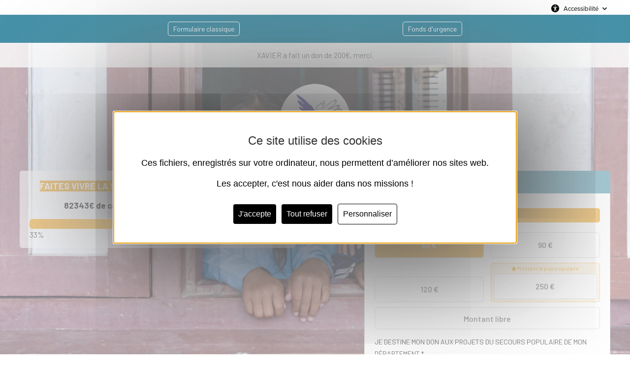

--- FILE ---
content_type: text/html;charset=UTF-8
request_url: https://don.secourspopulaire.fr/monde/~mon-don?ns_ira_cr_arg=IyMjIyMjIyMjIyMjIyMjIyMjIyMjIyMjIyMjIyMjIyNbjPj393%2FTRD7P9A2UBSy5Hizt3FmiZ1Qn7J5FRIl6Ug%3D%3D&_cv=1
body_size: 257446
content:
<!DOCTYPE html PUBLIC "-//W3C//DTD XHTML 1.0 Strict//EN" "http://www.w3.org/TR/xhtml1/DTD/xhtml1-strict.dtd">
<html xmlns="http://www.w3.org/1999/xhtml" xml:lang="fr_FR" lang="fr_FR">
<head>
<meta content="text/html; charset=UTF-8" http-equiv="content-type"/>
<title>Soutenez le Secours populaire, association humanitaire</title>
<meta name="description" content="Soutenez le Secours populaire, association humanitaire, en effectuant un don ponctuel ou régulier, par carte bancaire ou chèque" />
<meta name="keywords" content="association, don, dons, donner, soutenir, secours, populaire, carte, bancaire, cb, chèque" />
<link type="text/css" href="https://don.secourspopulaire.fr/themes/default/css/style_v2.css?hash=0bb9c864f817574922b301f24e909104" rel="stylesheet" />

<script type="text/javascript">
// <![CDATA[
 const cacheVersion = "260127";
var gamonitoring_previous_page = sessionStorage.getItem('gamonitoring_previous_page') || document.referrer || "https:\/\/don.secourspopulaire.fr";
var gamonitoring_session_id = sessionStorage.getItem('gamonitoring_session_id') || String(Math.floor(Math.random() * 8999999999) + 1000000000)+'.'+String(Math.floor(Date.now()/1000));
var gamonitoring_v2_client_id = gamonitoring_session_id;
var gamonitoring_v2_session_id = gamonitoring_v2_client_id.replace(/^.*\./, '');

    var gamonitoring_sc = '';
    if(!sessionStorage.getItem('gamonitoring_session_id'))
        gamonitoring_sc = 'start';
    if(typeof(monitoringvga)=='undefined'){
        monitoringvga=1;
        monitoring_serialize=serialize=function(n){var e=[];for(var o in n)n.hasOwnProperty(o)&&n[o]&&e.push(encodeURIComponent(o)+"="+encodeURIComponent(n[o]));return e.join("&")};
        try{
            var head = document.getElementsByTagName('HEAD')[0];
            document.addEventListener('DOMContentLoaded', function(event) {
                

                    var monitoringparams = {z:Math.random(),cid:"don.secourspopulaire.fr\/"+gamonitoring_session_id,dl:"https:\/\/don.secourspopulaire.fr\/SPOP\/b:steps\/cid=184",sc:gamonitoring_sc,dr:gamonitoring_previous_page,cd:"2026-02-03:20.37.04-69824e60b9b20",dt:window.location.host+'/'+"donations",ul:"fr-FR",ds:"web",};
                    var inputs = document.querySelectorAll('input[type=hidden][name=context_form_id]'), i;
                    
                    var link_v2 = document.createElement('link');
                    monitoringparams.cid = gamonitoring_v2_client_id;
                    monitoringparams.sid = gamonitoring_v2_session_id;
                                        link_v2.rel = 'stylesheet';
                    link_v2.type = 'text/css';
                    link_v2.href = 'https://monitoring.iraiser.eu/v2/check.css?'+monitoring_serialize(monitoringparams);
                    head.appendChild(link_v2);
                    var input_v2_client_id = document.createElement("input");
                    input_v2_client_id.setAttribute("type", "hidden");
                    input_v2_client_id.setAttribute("name", "private_monitoring_v2_client_id");
                    input_v2_client_id.setAttribute("value", gamonitoring_v2_client_id);
                    var input_v2_session_id = document.createElement("input");
                    input_v2_session_id.setAttribute("type", "hidden");
                    input_v2_session_id.setAttribute("name", "private_monitoring_v2_session_id");
                    input_v2_session_id.setAttribute("value", gamonitoring_v2_session_id);
                
                for (i = 0; i < inputs.length; ++i) {
                    inputs[i].parentNode.insertBefore(input_v2_client_id, inputs[i]);
                    inputs[i].parentNode.insertBefore(input_v2_session_id, inputs[i]);
                }
              });
            window.onerror = function (eventOrMessage, url, lineNumber, colNumber, error) {
                
                var monitoringerrorparams = {z:Math.random(),cid:"don.secourspopulaire.fr\/"+gamonitoring_session_id,t:"event",ec:"JSError",ev:1,ea:"\/SPOP\/b:steps\/cid=184\/",};
                
                if (!eventOrMessage) {
                    return;
                }
                if (typeof eventOrMessage !== 'string') {
                    error = eventOrMessage.error;
                    url = eventOrMessage.filename || eventOrMessage.fileName;
                    lineNumber = eventOrMessage.lineno || eventOrMessage.lineNumber;
                    colNumber = eventOrMessage.colno || eventOrMessage.columnNumber;
                    eventOrMessage = eventOrMessage.message || eventOrMessage.name || error.message || error.name;
                }
                if (error && error.stack) {
                    eventOrMessage = [eventOrMessage, '; Stack: ', error.stack, '.'].join('');
                }
                var jsFile = (/[^/]+\.js/i.exec(url || '') || [])[0] || 'inline',
                eventOrMessage = eventOrMessage.replace(/https?\:\/\/[^/]+/gi, '').replace(/[?&]context_form_[^ &]+/gi, '');
                stack = [eventOrMessage, ' > ' + jsFile, ':', lineNumber || '?', ':', colNumber || '?'].join('').substring(0,450);
                monitoringerrorparams.ea += jsFile;
                monitoringerrorparams.el = stack;
                
                    
                    monitoringerrorparams.cid = gamonitoring_v2_client_id;
                    monitoringerrorparams.sid = gamonitoring_v2_session_id;
                    var link_v2 = document.createElement('link');
                    link_v2.rel = 'stylesheet';
                    link_v2.type = 'text/css';
                    link_v2.href = 'https://monitoring.iraiser.eu/v2/error.css?'+monitoring_serialize(monitoringerrorparams);
                    head.appendChild(link_v2);
                
            }
        } catch (error) {console.error(error);}
        sessionStorage.setItem('gamonitoring_previous_page',gamonitoring_previous_page);
        sessionStorage.setItem('gamonitoring_session_id',gamonitoring_session_id);
    }

// ]]>
</script><script type="text/javascript" src="https://don.secourspopulaire.fr/themes/default/js/jquery-1.11.2.min.js?hash=5790ead7ad3ba27397aedfa3d263b867" ></script>
<script type="text/javascript" src="https://don.secourspopulaire.fr/themes/default/js/jquery.patch.min.js?hash=8c3155becb5ec93b830922ca82081911" ></script>
<script type="text/javascript" src="https://don.secourspopulaire.fr/themes/default/js/jquery.cookie-1.0.min.js?hash=6f6ed3cd5486dbf3bb9143eea287a6a5" ></script>
<script type="text/javascript" src="https://don.secourspopulaire.fr/themes/default/js/dnterrors.min.js?hash=963e9b559d6046553f6886a5d4b49b61" ></script>
<script type="text/javascript" src="https://don.secourspopulaire.fr/themes/default/js/jquery.config.min.js?hash=aae7bb01c8a0e6da615dd41aaafab4b5" ></script>
<script type="text/javascript" src="https://don.secourspopulaire.fr/themes/default/js/dynamic_form.min.js?hash=d0fa20a4d6821cc2aeba535277ff9b6e" ></script>
<script type="text/javascript" src="https://don.secourspopulaire.fr/themes/default/js/step1.min.js?hash=2dbbe0f03193125659b547063129a168" ></script>
<script type="text/javascript" src="https://don.secourspopulaire.fr/themes/default/js/step2.min.js?hash=0f75982f0b2e180e2ec2556454b7edb6" ></script>
<script type="text/javascript" src="https://don.secourspopulaire.fr/themes/default/js/step3.min.js?hash=8b26e860453a72180e0218ba60bbe444" ></script>
<script type="text/javascript" src="https://don.secourspopulaire.fr/themes/default/js/steps.min.js?hash=676a05ab0f7d16e826b07dfee858008a" ></script>
<script type="text/javascript" src="https://don.secourspopulaire.fr/themes/default/js/payment_button.min.js?hash=b238dd83060ba9692f5ccd77a63835ac" ></script>
<script type="text/javascript" src="https://don.secourspopulaire.fr/themes/default/js/iban-validator.min.js?hash=683493897ee764a5c9b485c6412e20d0" ></script>
<script type="text/javascript" src="https://don.secourspopulaire.fr/themes/default/js/jquery.ir-priceinput.min.js?hash=07482ff72021c2c53278074abe52347f" ></script>
<script type="text/javascript" src="https://don.secourspopulaire.fr/themes/default/js/common.min.js?hash=735eaf678c23f50f35606e522ee0a175" ></script>
<script type="text/javascript">
// <![CDATA[
                 old_console_log = console.log;
                if(typeof $.cookie == 'undefined' || !$.cookie('DntManager')){
                    console.log = function(){};
                }
                if(typeof(String.prototype.replaceAll) == 'undefined') String.prototype.replaceAll = String.prototype.replace;
var ira_form_version = 'b';
Common.price_pattern = "1,22 \u20ac"
Common.price_default_currency = "EUR"
Common.price_campaign_currency = "EUR"
Common.price_currencies = {"EUR":"\u20ac","USD":"$","AED":"DH","AFN":"AFN","ALL":"Lek","AMD":"AMD","ANG":"ANG","AOA":"Kz","ARS":"$","AUD":"$","AWG":"AWG","AZN":"AZN","BAM":"KM","BBD":"BBD","BDT":"\u09f3","BGN":"\u043b\u0432","BHD":".\u062f.\u0628 ","BIF":"BIF","BMD":"BMD","BND":"B$","BOB":"BOB","BRL":"R$","BSD":"BSD","BTC":"BTC","BTN":"BTN","BWP":"BWP","BYN":"BYN","BYR":"p.","BZD":"BZD","CAD":"$","CDF":"CDF","CHF":"CHF","CLF":"CLF","CLP":"$","CNY":"CN\u00a5","COP":"$","CRC":"CRC","CUC":"CUC","CUP":"CUP","CVE":"CVE","CYP":"\u00a3","CZK":"K\u010d","DJF":"DJF","DKK":"DKK","DOP":"DOP","DZD":"D.A.","EGP":"E\u00a3","ERN":"ERN","ETB":"ETB","FJD":"FJD","FKP":"FKP","GBP":"\u00a3","GEL":"GEL","GGP":"GGP","GHS":"GH\u20b5","GIP":"GIP","GMD":"GMD","GNF":"GNF","GTQ":"Q","GYD":"GYD","HKD":"$","HNL":"HNL","HRK":"kn","HTG":"HTG","HUF":"Ft","IDR":"Rp","ILS":"\u20aa","IMP":"IMP","INR":"\u20b9","IQD":"\u062f.\u0639","IRR":"IRR","ISK":"kr","JEP":"JEP","JMD":"JMD","JOD":"\u062f.\u0623","JPY":"\u00a5","KES":"KES","KGS":"KGS","KHR":"KHR","KMF":"KMF","KPW":"KPW","KRW":"\u20a9","KWD":"\u062f.\u0643 ","KYD":"KYD","KZT":"KZT","LAK":"LAK","LBP":"\u0644.\u0644.","LKR":"LKR","LRD":"LRD","LSL":"LSL","LTL":"LTL","LVL":"LVL","LYD":"LYD","MAD":"\u062f.\u0645","MDL":"MDL","MGA":"MGA","MKD":"\u0434\u0435\u043d","MMK":"MMK","MNT":"MNT","MOP":"MOP","MRO":"MRO","MUR":"MUR","MVR":"MVR","MWK":"MWK","MXN":"MX$","MYR":"RM","MZN":"MZN","NAD":"NAD","NGN":"\u20a6","NIO":"NIO","NOK":"kr","NPR":"NPR","NZD":"$","OMR":"\u0631.\u0639.","PAB":"PAB","PEN":"S\/.","PGK":"PGK","PHP":"\u20b1","PKR":"\u20a8","PLN":"z\u0142","PYG":"Gs","QAR":"QR","RON":"RON","RSD":"RSD","RUB":"\u0440\u0443\u0431","RWF":"RF","SAR":"SR","SBD":"SBD","SCR":"SCR","SDG":"SDG","SEK":"kr","SGD":"$","SHP":"SHP","SLL":"SLL","SOS":"SOS","SRD":"SRD","STD":"STD","SVC":"SVC","SYP":"SYP","SZL":"SZL","THB":"\u0e3f","TJS":"TJS","TMT":"TMT","TND":"DT","TOP":"TOP","TRY":"\u20ba","TTD":"TTD","TWD":"TWD","TZS":"TZS","UAH":"\u20b4","UGX":"UGX","UYU":"$U","UZS":"UZS","VEF":"VEF","VES":"Bs. S","VND":"\u20ab","VUV":"VUV","WST":"WST","XAF":"FCFA","XAG":"XAG","XAU":"XAU","XCD":"XCD","XDR":"XDR","XOF":"CFA","XPF":"XPF","YER":"YER","ZAR":"R","ZMK":"ZMK","ZMW":"ZK","ZWL":"ZWL"}
Common.price_rates = {"AED":4.273079,"AFN":76.793491,"ALL":96.581105,"AMD":443.550977,"ANG":2.083197,"AOA":1066.961964,"ARS":1708.658487,"AUD":1.74092,"AWG":2.095817,"AZN":1.978666,"BAM":1.954414,"BBD":2.343938,"BDT":142.208557,"BGN":1.939258,"BHD":0.438596,"BIF":3444.228303,"BMD":1.163535,"BND":1.497026,"BOB":8.059251,"BRL":6.24085,"BSD":1.163875,"BTC":1.2915875e-5,"BTN":104.814682,"BWP":15.614861,"BYN":3.407684,"BYR":22805.286137,"BZD":2.34053,"CAD":1.614969,"CDF":2635.406675,"CHF":0.931648,"CLF":0.026557,"CLP":1041.771219,"CNY":8.125838,"CNH":8.113347,"COP":4320.461459,"CRC":578.687201,"CUC":1.163535,"CUP":30.833678,"CVE":110.1864,"CZK":24.270755,"DJF":207.242166,"DKK":7.472594,"DOP":74.096826,"DZD":151.405083,"EGP":55.012655,"ERN":17.453025,"ETB":180.93793,"EUR":1,"FJD":2.649892,"FKP":0.866066,"GBP":0.867345,"GEL":3.124076,"GGP":0.866066,"GHS":12.4761,"GIP":0.866066,"GMD":85.52061,"GNF":10186.733422,"GTQ":8.923596,"GYD":243.446341,"HKD":9.068999,"HNL":30.689976,"HRK":7.532031,"HTG":152.420618,"HUF":385.770299,"IDR":19599.9799,"ILS":3.671942,"IMP":0.866066,"INR":104.895648,"IQD":1524.60589,"IRR":49013.912353,"ISK":147.19901,"JEP":0.866066,"JMD":184.299324,"JOD":0.824925,"JPY":183.794303,"KES":150.037961,"KGS":101.743575,"KHR":4673.666099,"KMF":491.591873,"KPW":1047.208399,"KRW":1696.713226,"KWD":0.357938,"KYD":0.969808,"KZT":594.50847,"LAK":25157.054533,"LBP":104215.559147,"LKR":359.784898,"LRD":208.900983,"LSL":19.260843,"LTL":3.435616,"LVL":0.70381,"LYD":6.312524,"MAD":10.747433,"MDL":19.725929,"MGA":5396.150724,"MKD":61.509845,"MMK":2443.437431,"MNT":4142.075329,"MOP":9.344934,"MRU":46.410893,"MUR":54.349108,"MVR":17.976729,"MWK":2017.960513,"MXN":20.9326,"MYR":4.739664,"MZN":74.349243,"NAD":19.260843,"NGN":1658.538031,"NIO":42.829448,"NOK":11.757294,"NPR":167.703092,"NZD":2.03084,"OMR":0.447384,"PAB":1.16377,"PEN":3.914008,"PGK":4.965458,"PHP":68.94468,"PKR":325.769716,"PLN":4.210461,"PYG":7701.5393,"QAR":4.242592,"RON":5.088607,"RSD":117.322673,"RUB":92.006098,"RWF":1696.190044,"SAR":4.363775,"SBD":9.455917,"SCR":16.696767,"SDG":699.862327,"SEK":10.734424,"SGD":1.498011,"SHP":0.872953,"SLE":28.043213,"SLL":24398.751593,"SOS":663.929248,"SRD":44.436566,"STD":24082.825477,"STN":24.482536,"SVC":10.182736,"SYP":12868.202553,"SZL":19.255182,"THB":36.533806,"TJS":10.834671,"TMT":4.084008,"TND":3.407084,"TOP":2.801514,"TRY":50.199325,"TTD":7.899365,"TWD":36.763097,"TZS":2905.923858,"UAH":50.196493,"UGX":4190.029101,"USD":1.163535,"UYU":45.30768,"UZS":14091.947687,"VES":362.489494,"VND":30566.064634,"VUV":140.641909,"WST":3.229326,"XAF":655.489415,"XAG":0.014783,"XAU":0.000259,"XCD":3.144511,"XCG":2.097404,"XDR":0.814816,"XOF":655.489415,"XPF":119.331742,"YER":277.444752,"ZAR":19.206257,"ZMK":10473.214203,"ZMW":22.547916,"ZWL":374.657798,"CYP":1.7086,"SSP":633.704955,"VEF":3902666.416477}
Common.price_currency_position = "right"
Common.price_frequency_texts = {"once":"Je donne une fois","regular":"Je donne tous les mois"}
Common.campaign_default_frequency = "once"
Step1.tax_reduction_rates =    {"ir":[75,66],"isf":[75,0],"corp":[60],"custom1":[],"custom2":[]};
Step1.tax_reduction_ceils =    {"ir":[1000],"isf":[50000],"corp":[],"custom1":[],"custom2":[]};
Step1.tax_reduction_notices =  {"ir":"\u00e0 hauteur de 20% du revenu imposable","isf":"","corp":"\u00e0 hauteur de 5\u2030 du chiffre d'affaires annuel","custom1":"","custom2":""};
Step1.tax_reduction_triggers = {"ir":"0","isf":"0","corp":"0","custom1":"0","custom2":"0"};
Step1.active_tax_reduction = 1;
Step1.adapt_tax_bloc = false;
Step1.tax_info = "Si vous \u00eates imposable, votre don ne vous co\u00fbte r\u00e9ellement que <span class='price'>%s \u20ac<\/span> apr\u00e8s r\u00e9duction d'imp\u00f4t.";
Step1.is_french_isf = 0;
Step1.is_tipping_campaign = 0;

Step1.amount_equivalences = {"once":[],"regular":[]}
Step1.decimal_sep = ",";
Step1.min_once_amount = 1;
Step1.max_once_amount = "";
Step1.min_regular_amount = 1;
Step1.max_regular_amount = "";
DntErrors.errorMsg.errors = "%s erreurs ont \u00e9t\u00e9 trouv\u00e9es dans le formulaire";
DntErrors.errorMsg.error = "1 erreur a \u00e9t\u00e9 trouv\u00e9e dans le formulaire";
DntErrors.errorMsg.choose_amount = "Vous devez choisir un montant pour votre don";
DntErrors.errorMsg.min_once_amount = "En raison de frais de traitement, le montant minimum accept\u00e9 pour un don est de {min_amount_with_currency} ";
DntErrors.errorMsg.max_once_amount = "Votre don ne peut pas \u00eatre sup\u00e9rieur \u00e0 {max_amount_with_currency} ";
DntErrors.errorMsg.min_regular_amount = "En raison de frais de traitement, le montant minimum accept\u00e9 pour un don est de {min_amount_with_currency} ";
DntErrors.errorMsg.max_regular_amount = "Votre don ne peut pas \u00eatre sup\u00e9rieur \u00e0 {max_amount_with_currency} ";
DntErrors.errorMsg.errors = "%s erreurs ont \u00e9t\u00e9 trouv\u00e9es dans le formulaire";
DntErrors.errorMsg.error = "1 erreur a \u00e9t\u00e9 trouv\u00e9e dans le formulaire";
DntErrors.errorMsg.qualification = "Le champ \u00ab %s \u00bb est obligatoire";
DntErrors.errorMsg.firstname = "Vous devez saisir votre pr\u00e9nom";
DntErrors.errorMsg.lastname = "Vous devez saisir votre nom";
DntErrors.errorMsg.email = "Vous devez saisir une adresse email valide";
DntErrors.errorMsg.company = "La raison sociale ne doit pas d\u00e9passer 70 caract\u00e8res";
DntErrors.errorMsg.company_siren = "Le SIREN est vide ou invalide";
DntErrors.errorMsg.company_status = "La forme juridique est vide ou inconnue";
DntErrors.errorMsg.address1 = "Vous devez saisir votre adresse";
DntErrors.errorMsg.postcode = "Vous devez saisir votre code postal (10 caract\u00e8res maximum)";
DntErrors.errorMsg.city = "Vous devez saisir votre ville";
DntErrors.errorMsg.civility = "Vous devez s\u00e9lectionner votre civilit\u00e9";
DntErrors.errorMsg.errors = "%s erreurs ont \u00e9t\u00e9 trouv\u00e9es dans le formulaire";
DntErrors.errorMsg.error = "1 erreur a \u00e9t\u00e9 trouv\u00e9e dans le formulaire";
DntErrors.errorMsg.cardtype = "S\u00e9lectionnez votre type de carte bancaire";
DntErrors.errorMsg.cardnumber = "Saisissez correctement les chiffres de votre carte bancaire";
DntErrors.errorMsg.cardscode = DntErrors.errorMsg.scode = "Saisissez correctement les chiffres du code de s\u00e9curit\u00e9 situ\u00e9s au dos de votre carte bancaire";
DntErrors.errorMsg.cardmonth = "S\u00e9lectionnez le mois d'expiration de votre carte bancaire";
DntErrors.errorMsg.cardyear = "S\u00e9lectionnez l'ann\u00e9e d'expiration de votre carte bancaire";
DntErrors.errorMsg.gocardless = "Ce mode de paiement implique un montant inf\u00e9rieur \u00e0 5000\u20ac. Merci de diminuer le montant ou de s\u00e9lectionner un autre moyen de paiement";

Step2.failed_dnt_url = "/index.php?module=donations&action=xhr:attemptSave";
form_context_lang = "fr_FR";
form_context_cid = "184";

Step3.alert_msg = "";
Step3.modal_qualif = "0";
Step3.modal_qualif_url = "/index.php?module=donations&action=default:modalQualification";
Step3.modal_save_card = "0";
Step3.modal_save_card_url = "/index.php?module=donations&action=default:modalSaveCard";
Step3.modal_save_card_set_url = "/index.php?context_form_id=form_cached_2026-02-03.20:37:04_69824e60b99329.51648846&module=donations&action=default:setSaveCard";

Step3.cards_mastercard_length=16;
Step3.cards_mastercard_cvvlength=3;
Step3.cards_mastercard_hasalias=1;
Step3.cards_visa_length=16;
Step3.cards_visa_cvvlength=3;
Step3.cards_visa_hasalias=1;
Step3.cards_cartebleue_length=16;
Step3.cards_cartebleue_cvvlength=3;
Step3.cards_cartebleue_hasalias=1;


$(document).ready(function() {
    Step1.init();
    Step2.init();
    Steps.init();
    Steps.submit();
    
});

organisation_name = "Secours populaire fran\u00e7ais";
try{ var ira_context_infos = {"form_id":"form_cached_2026-02-03.20:37:04_69824e60b99329.51648846","campaign":"184","version":"b","lang":"fr_FR","amount":{"amount":6000,"amount_donation":6000,"frequency":"once","free_amount":false,"currency":"EUR","log":"Context initialization in onDntEntryPoint()"},"reserved":"[]","affectation":null,"_cpn_name_":"monde"}; console.warn(ira_context_infos); }catch(err){}
                try{
                    $.cookie('dnt_coords',null,{'path':'/','domain':'.don.secourspopulaire.fr'});
                }catch(err){}
                $(document).ready(function() {
                    try{
                        var context_form_input = $("input[name='context_form_id']");
                        if(context_form_input){
                            var context_form_val = context_form_input.val();
                            if(!context_form_val || context_form_val == 'form_cached'){
                                context_form_input.val("form_cached_"+Math.floor(Math.random() * 1000000000));
                            }
                        }
                        if(typeof ira_form_version != 'undefined'){
                            $('input[name=lang]').after( $('<input type="hidden" name="form_version" />').val(ira_form_version) );
                        }
                        var dnt_amount = {"amount":6000,"amount_donation":6000,"frequency":"once","free_amount":false,"currency":"EUR","log":"Context initialization in onDntEntryPoint()"};
                        if(typeof Step1 != 'undefined' && dnt_amount){
                            Step1.initValues(dnt_amount);
                        }
                     }catch(err){}
                });
// ]]>
</script><meta name="viewport" content="width=device-width" />
<link rel="canonical" href="https://don.secourspopulaire.fr/~share?cid=184&lang=fr_FR" />
<style type="text/css">
    .regularblock {
        display:none;
    }



body {
    background:  url(/cdn.iraiser.eu/Vl/lKP43a7xiFKtNNB9grw==/default/origin/0091ShreeSiddhiMangalNepalOmarHavana-2025.jpg);    
}

#header {
        }

</style>

<link rel="icon" href="/cdn.iraiser.eu/Vl/lKP43a7xiFKtNNB9grw==/default/origin/faviconSecoursPopulaire.ico">
<script type='text/javascript'>
    optionsGlobal = "";
    optionsCampaign = {"theme":"arya","active_theme":"1","version":"4","font":"Barlow","font_title":"Inter","fontsize":"","wedge":"5","--body-background-color":"#F7F5EB","donation_grid":"1","purchase_grid":"2","layout":"2","1_column_direction":"2","widgets_footer":"1","hide_reassurance_1":"0","hide_reassurance_2":"0","hide_reassurance_3":"0","security_info_new":"1","hide_mobile_reassurance_1":"1","hide_mobile_reassurance_2":"1","hide_mobile_reassurance_3":"1","logo_position":"2","widgets_progress_bar":"true","live_counter":"true","live_counter_map_sum":"","live_counter_map_count":"","widgets_progress_bar_currency":"\u20ac","widgets_color_progress_bar_goal":"#FFFFFFA3","widgets_progress_bar_goal":"250000","widgets_progress_bar_add_amount":"","widgets_progress_bar_add_donors":"","widgets_progress_bar_promt_amount":"","widgets_progress_bar_text":"<span style=\"font-size:18px;\"><span style=\"color:#ffffff;\"><span style=\"background-color:#ed9e18;\"><strong>FAITES VIVRE LA SOLIDARIT&Eacute; AU-DEL&Agrave; DES FRONTI&Egrave;RES !<\/strong><\/span><\/span><\/span><br \/>\r\n<br \/>\r\n<span style=\"font-size:17px;\"><span style=\"color:#000000;\"><strong>%m de collect&eacute;s pour %c dons. Merci &agrave; tous !<\/strong><\/span><\/span>","widgets_progress_bar_text_fr_FR":"<span style=\"font-size:18px;\"><span style=\"color:#ffffff;\"><span style=\"background-color:#ed9e18;\"><strong>FAITES VIVRE LA SOLIDARIT&Eacute; AU-DEL&Agrave; DES FRONTI&Egrave;RES !<\/strong><\/span><\/span><\/span><br \/>\r\n<br \/>\r\n<span style=\"font-size:17px;\"><span style=\"color:#000000;\"><strong>%m de collect&eacute;s pour %c dons. Merci &agrave; tous !<\/strong><\/span><\/span>","widgets_last_donors":"true","widgets_color_last_donors":"#FFFFFFCC","widgets_last_donors_filter":"30","widgets_last_donors_text":"$n a fait un don de $a\u20ac, merci.","widgets_last_donors_text_fr_FR":"$n a fait un don de $a\u20ac, merci.","widgets_color_cookies_banner":"#2A3C56","widgets_cookies_banner_text":"","widgets_cookies_banner_text_fr_FR":"","widgets_cookies_banner_button":"","widgets_cookies_banner_button_fr_FR":"","widgets_most_popular_once":"true","widgets_most_popular_once_amount":"250","widgets_most_popular_once_title":"Montant le plus populaire","widgets_most_popular_once_title_fr_FR":"Montant le plus populaire","widgets_most_popular_once_text":"","widgets_most_popular_once_text_fr_FR":"","widgets_most_popular_regular_amount":"","widgets_most_popular_regular_title":"","widgets_most_popular_regular_title_fr_FR":"","widgets_most_popular_regular_text":"","widgets_most_popular_regular_text_fr_FR":"","--main-action-color":"#ED9E18","--main-action-color-lighter":"#ffbe3f","--description-color":"#FFFFFF78","--information-color":"#4591A8","--column-background-color":"#FFFFFFCC","--banner-color":"#FFFFFFCC","--banner-color-darker":"#b6b6b6cc"};
    campaign_id = "184";
    context_lang = "fr_FR";
    campaign_stats = {"count":"510","sum":"8279275","min":"100","max":"500000","avg":"162.34","progress":"100","last_donators":[{"firstname":"frank","total":"2000","currency":"EUR","date":"2026-01-13 05:48:00","campaign":"184","city":"PLATEAU-DES-PETITES-ROCHES","message":"","avatar":""},{"firstname":"Hugo","total":"30000","currency":"EUR","date":"2026-01-01 02:25:00","campaign":"184","city":"PARIS","message":"","avatar":""},{"firstname":"XAVIER","total":"20000","currency":"EUR","date":"2025-12-30 21:36:00","campaign":"184","city":"SAINT-MARTIN","message":"","avatar":""},{"firstname":"Erika et Jean Francois","total":"50000","currency":"EUR","date":"2025-12-28 16:29:00","campaign":"184","city":"ANGERS","message":"","avatar":""},{"firstname":"Jean Luc","total":"25000","currency":"EUR","date":"2025-12-27 12:05:00","campaign":"184","city":"VIROFLAY","message":"","avatar":""},{"firstname":"Alain","total":"10000","currency":"EUR","date":"2025-12-27 09:35:00","campaign":"184","city":"\u00c9VIAN-LES-BAINS","message":"","avatar":""},{"firstname":"Mireille","total":"10000","currency":"EUR","date":"2025-12-18 08:40:00","campaign":"184","city":"BISCHHEIM","message":"","avatar":""},{"firstname":"Eric","total":"10000","currency":"EUR","date":"2025-12-14 19:09:00","campaign":"184","city":"MARLY-LE-ROI","message":"","avatar":""},{"firstname":"Annie","total":"6000","currency":"EUR","date":"2025-12-12 14:42:00","campaign":"184","city":"CHAMPIER","message":"","avatar":""},{"firstname":"Sergio","total":"2500","currency":"EUR","date":"2025-12-12 13:47:00","campaign":"184","city":"BOURG-MADAME","message":"","avatar":""},{"firstname":"GENEVIEVE","total":"10000","currency":"EUR","date":"2025-12-07 09:33:00","campaign":"184","city":"QUIN\u00e7AY","message":"","avatar":""},{"firstname":"Christophe","total":"60000","currency":"EUR","date":"2025-12-06 22:09:00","campaign":"184","city":"CREVECOEUR LE PETIT","message":"","avatar":""},{"firstname":"JEAN CLAUDE","total":"15000","currency":"EUR","date":"2025-12-02 09:00:00","campaign":"184","city":"LE CH\u00e2TEAU-D'OL\u00e9RON","message":"","avatar":""},{"firstname":"Claude","total":"8000","currency":"EUR","date":"2025-11-28 17:22:00","campaign":"184","city":"CANNES","message":"","avatar":""},{"firstname":"Annie-Jos\u00e9","total":"10000","currency":"EUR","date":"2025-11-24 14:24:00","campaign":"184","city":"HY\u00e8RES","message":"","avatar":""},{"firstname":"Bernard","total":"12000","currency":"EUR","date":"2025-11-12 14:48:00","campaign":"184","city":"MONTOIR-DE-BRETAGNE","message":"","avatar":""},{"firstname":"Isabelle","total":"10000","currency":"EUR","date":"2025-10-31 18:50:00","campaign":"184","city":"ONET LE CH\u00e2TEAU","message":"","avatar":""},{"firstname":"Andrea","total":"9000","currency":"EUR","date":"2025-10-08 02:45:00","campaign":"184","city":"BELFORT","message":"","avatar":""},{"firstname":"Philippe","total":"12000","currency":"EUR","date":"2025-10-07 10:56:00","campaign":"184","city":"EVIAN LES BAINS","message":"","avatar":""},{"firstname":"jean pierre","total":"25000","currency":"EUR","date":"2025-09-14 19:22:00","campaign":"184","city":"EVIAN LES BAINS","message":"","avatar":""},{"firstname":"Annette","total":"12000","currency":"EUR","date":"2025-07-28 16:00:00","campaign":"184","city":"LA BAUCHE","message":"","avatar":""},{"firstname":"Thomas","total":"25000","currency":"EUR","date":"2025-07-27 12:35:00","campaign":"184","city":"LYON","message":"","avatar":""},{"firstname":"Jean-Pascal","total":"12000","currency":"EUR","date":"2025-07-17 11:12:00","campaign":"184","city":"BRI\u00e9-ET-ANGONNES","message":"","avatar":""},{"firstname":"Thibaut","total":"6000","currency":"EUR","date":"2025-07-11 13:58:00","campaign":"184","city":"LILLE","message":"","avatar":""},{"firstname":"Annie","total":"10000","currency":"EUR","date":"2025-07-09 13:44:00","campaign":"184","city":"LA BAULE-ESCOUBLAC","message":"","avatar":""},{"firstname":"Jean Pierre","total":"8000","currency":"EUR","date":"2025-07-08 18:19:00","campaign":"184","city":"CACHAN","message":"","avatar":""},{"firstname":"Suzanne","total":"2000","currency":"EUR","date":"2025-07-01 16:02:00","campaign":"184","city":"BELLEGARDE EN FOREZ","message":"","avatar":""},{"firstname":"Yannick","total":"3000","currency":"EUR","date":"2025-06-22 09:01:00","campaign":"184","city":"BEVONS","message":"","avatar":""},{"firstname":"Lakhdar","total":"9000","currency":"EUR","date":"2025-06-09 10:15:00","campaign":"184","city":"MARSEILLE","message":"","avatar":""},{"firstname":"Marie-Josephe","total":"25000","currency":"EUR","date":"2025-06-03 13:59:00","campaign":"184","city":"CLERMONT FERRAND","message":"","avatar":""},{"firstname":"marguerite","total":"10000","currency":"EUR","date":"2025-06-02 17:04:00","campaign":"184","city":"SAINT-BRIEUC","message":"","avatar":""},{"firstname":"Ouafae","total":"4000","currency":"EUR","date":"2025-06-01 18:44:00","campaign":"184","city":"BRUGUIERES","message":"","avatar":""},{"firstname":"Jean-Michel","total":"4000","currency":"EUR","date":"2025-05-30 17:52:00","campaign":"184","city":"G\u00e9TIGN\u00e9","message":"","avatar":""},{"firstname":"Mich\u00e8le","total":"3000","currency":"EUR","date":"2025-05-30 17:48:00","campaign":"184","city":"SAINT ANDR\u00e9 DE CUBZAC - GIRONDE","message":"","avatar":""},{"firstname":"Laurent","total":"3000","currency":"EUR","date":"2025-05-30 17:47:00","campaign":"184","city":"G\u00e9TIGN\u00e9","message":"","avatar":""},{"firstname":"Jean-Pierre","total":"10000","currency":"EUR","date":"2025-05-30 17:36:00","campaign":"184","city":"VALLET","message":"","avatar":""},{"firstname":"Jacky","total":"5000","currency":"EUR","date":"2025-05-30 17:33:00","campaign":"184","city":"VALLET","message":"","avatar":""},{"firstname":"Yannick","total":"5000","currency":"EUR","date":"2025-05-30 17:24:00","campaign":"184","city":"CLISSON","message":"","avatar":""},{"firstname":"martine","total":"6000","currency":"EUR","date":"2025-05-29 11:29:00","campaign":"184","city":"NUEIL SOUS FAYE","message":"","avatar":""},{"firstname":"Pierre","total":"50000","currency":"EUR","date":"2025-05-27 08:40:00","campaign":"184","city":"CHEVILLY-LARUE","message":"","avatar":""},{"firstname":"Chantal","total":"5000","currency":"EUR","date":"2025-05-21 16:38:00","campaign":"184","city":"MONTPELLIER","message":"","avatar":""},{"firstname":"Laure","total":"50000","currency":"EUR","date":"2025-05-20 20:11:00","campaign":"184","city":"PARIS","message":"","avatar":""},{"firstname":"Arthur","total":"25000","currency":"EUR","date":"2025-05-16 17:07:00","campaign":"184","city":"CENON","message":"","avatar":""},{"firstname":"Engi","total":"6000","currency":"EUR","date":"2025-05-15 20:32:00","campaign":"184","city":"CHOISY-LE-ROI","message":"","avatar":""},{"firstname":"Jean-Marc","total":"50000","currency":"EUR","date":"2025-05-14 16:46:00","campaign":"184","city":"ISSY-LES-MOULINEAUX","message":"","avatar":""},{"firstname":"pierre","total":"35000","currency":"EUR","date":"2025-05-14 15:59:00","campaign":"184","city":"TOULOUSE","message":"","avatar":""},{"firstname":"Dominique","total":"15000","currency":"EUR","date":"2025-05-13 02:23:00","campaign":"184","city":"PARIS","message":"","avatar":""},{"firstname":"Jean-Luc","total":"8000","currency":"EUR","date":"2025-05-10 16:36:00","campaign":"184","city":"MAUBEUGE","message":"","avatar":""},{"firstname":"Guy","total":"10000","currency":"EUR","date":"2025-05-10 14:30:00","campaign":"184","city":"MEIGNEUX","message":"","avatar":""},{"firstname":"BETTY","total":"10000","currency":"EUR","date":"2025-05-09 16:41:00","campaign":"184","city":"LOUVECIENNES","message":"","avatar":""}],"date_cache":"2026-02-03"};
    campaign_stats_last_donators = [{"firstname":"frank","total":"2000","currency":"EUR","date":"2026-01-13 05:48:00","campaign":"184","city":"PLATEAU-DES-PETITES-ROCHES","message":"","avatar":""},{"firstname":"Hugo","total":"30000","currency":"EUR","date":"2026-01-01 02:25:00","campaign":"184","city":"PARIS","message":"","avatar":""},{"firstname":"XAVIER","total":"20000","currency":"EUR","date":"2025-12-30 21:36:00","campaign":"184","city":"SAINT-MARTIN","message":"","avatar":""},{"firstname":"Erika et Jean Francois","total":"50000","currency":"EUR","date":"2025-12-28 16:29:00","campaign":"184","city":"ANGERS","message":"","avatar":""},{"firstname":"Jean Luc","total":"25000","currency":"EUR","date":"2025-12-27 12:05:00","campaign":"184","city":"VIROFLAY","message":"","avatar":""},{"firstname":"Alain","total":"10000","currency":"EUR","date":"2025-12-27 09:35:00","campaign":"184","city":"\u00c9VIAN-LES-BAINS","message":"","avatar":""},{"firstname":"Mireille","total":"10000","currency":"EUR","date":"2025-12-18 08:40:00","campaign":"184","city":"BISCHHEIM","message":"","avatar":""},{"firstname":"Eric","total":"10000","currency":"EUR","date":"2025-12-14 19:09:00","campaign":"184","city":"MARLY-LE-ROI","message":"","avatar":""},{"firstname":"Annie","total":"6000","currency":"EUR","date":"2025-12-12 14:42:00","campaign":"184","city":"CHAMPIER","message":"","avatar":""},{"firstname":"Sergio","total":"2500","currency":"EUR","date":"2025-12-12 13:47:00","campaign":"184","city":"BOURG-MADAME","message":"","avatar":""},{"firstname":"GENEVIEVE","total":"10000","currency":"EUR","date":"2025-12-07 09:33:00","campaign":"184","city":"QUIN\u00e7AY","message":"","avatar":""},{"firstname":"Christophe","total":"60000","currency":"EUR","date":"2025-12-06 22:09:00","campaign":"184","city":"CREVECOEUR LE PETIT","message":"","avatar":""},{"firstname":"JEAN CLAUDE","total":"15000","currency":"EUR","date":"2025-12-02 09:00:00","campaign":"184","city":"LE CH\u00e2TEAU-D'OL\u00e9RON","message":"","avatar":""},{"firstname":"Claude","total":"8000","currency":"EUR","date":"2025-11-28 17:22:00","campaign":"184","city":"CANNES","message":"","avatar":""},{"firstname":"Annie-Jos\u00e9","total":"10000","currency":"EUR","date":"2025-11-24 14:24:00","campaign":"184","city":"HY\u00e8RES","message":"","avatar":""},{"firstname":"Bernard","total":"12000","currency":"EUR","date":"2025-11-12 14:48:00","campaign":"184","city":"MONTOIR-DE-BRETAGNE","message":"","avatar":""},{"firstname":"Isabelle","total":"10000","currency":"EUR","date":"2025-10-31 18:50:00","campaign":"184","city":"ONET LE CH\u00e2TEAU","message":"","avatar":""},{"firstname":"Andrea","total":"9000","currency":"EUR","date":"2025-10-08 02:45:00","campaign":"184","city":"BELFORT","message":"","avatar":""},{"firstname":"Philippe","total":"12000","currency":"EUR","date":"2025-10-07 10:56:00","campaign":"184","city":"EVIAN LES BAINS","message":"","avatar":""},{"firstname":"jean pierre","total":"25000","currency":"EUR","date":"2025-09-14 19:22:00","campaign":"184","city":"EVIAN LES BAINS","message":"","avatar":""},{"firstname":"Annette","total":"12000","currency":"EUR","date":"2025-07-28 16:00:00","campaign":"184","city":"LA BAUCHE","message":"","avatar":""},{"firstname":"Thomas","total":"25000","currency":"EUR","date":"2025-07-27 12:35:00","campaign":"184","city":"LYON","message":"","avatar":""},{"firstname":"Jean-Pascal","total":"12000","currency":"EUR","date":"2025-07-17 11:12:00","campaign":"184","city":"BRI\u00e9-ET-ANGONNES","message":"","avatar":""},{"firstname":"Thibaut","total":"6000","currency":"EUR","date":"2025-07-11 13:58:00","campaign":"184","city":"LILLE","message":"","avatar":""},{"firstname":"Annie","total":"10000","currency":"EUR","date":"2025-07-09 13:44:00","campaign":"184","city":"LA BAULE-ESCOUBLAC","message":"","avatar":""},{"firstname":"Jean Pierre","total":"8000","currency":"EUR","date":"2025-07-08 18:19:00","campaign":"184","city":"CACHAN","message":"","avatar":""},{"firstname":"Suzanne","total":"2000","currency":"EUR","date":"2025-07-01 16:02:00","campaign":"184","city":"BELLEGARDE EN FOREZ","message":"","avatar":""},{"firstname":"Yannick","total":"3000","currency":"EUR","date":"2025-06-22 09:01:00","campaign":"184","city":"BEVONS","message":"","avatar":""},{"firstname":"Lakhdar","total":"9000","currency":"EUR","date":"2025-06-09 10:15:00","campaign":"184","city":"MARSEILLE","message":"","avatar":""},{"firstname":"Marie-Josephe","total":"25000","currency":"EUR","date":"2025-06-03 13:59:00","campaign":"184","city":"CLERMONT FERRAND","message":"","avatar":""},{"firstname":"marguerite","total":"10000","currency":"EUR","date":"2025-06-02 17:04:00","campaign":"184","city":"SAINT-BRIEUC","message":"","avatar":""},{"firstname":"Ouafae","total":"4000","currency":"EUR","date":"2025-06-01 18:44:00","campaign":"184","city":"BRUGUIERES","message":"","avatar":""},{"firstname":"Jean-Michel","total":"4000","currency":"EUR","date":"2025-05-30 17:52:00","campaign":"184","city":"G\u00e9TIGN\u00e9","message":"","avatar":""},{"firstname":"Mich\u00e8le","total":"3000","currency":"EUR","date":"2025-05-30 17:48:00","campaign":"184","city":"SAINT ANDR\u00e9 DE CUBZAC - GIRONDE","message":"","avatar":""},{"firstname":"Laurent","total":"3000","currency":"EUR","date":"2025-05-30 17:47:00","campaign":"184","city":"G\u00e9TIGN\u00e9","message":"","avatar":""},{"firstname":"Jean-Pierre","total":"10000","currency":"EUR","date":"2025-05-30 17:36:00","campaign":"184","city":"VALLET","message":"","avatar":""},{"firstname":"Jacky","total":"5000","currency":"EUR","date":"2025-05-30 17:33:00","campaign":"184","city":"VALLET","message":"","avatar":""},{"firstname":"Yannick","total":"5000","currency":"EUR","date":"2025-05-30 17:24:00","campaign":"184","city":"CLISSON","message":"","avatar":""},{"firstname":"martine","total":"6000","currency":"EUR","date":"2025-05-29 11:29:00","campaign":"184","city":"NUEIL SOUS FAYE","message":"","avatar":""},{"firstname":"Pierre","total":"50000","currency":"EUR","date":"2025-05-27 08:40:00","campaign":"184","city":"CHEVILLY-LARUE","message":"","avatar":""},{"firstname":"Chantal","total":"5000","currency":"EUR","date":"2025-05-21 16:38:00","campaign":"184","city":"MONTPELLIER","message":"","avatar":""},{"firstname":"Laure","total":"50000","currency":"EUR","date":"2025-05-20 20:11:00","campaign":"184","city":"PARIS","message":"","avatar":""},{"firstname":"Arthur","total":"25000","currency":"EUR","date":"2025-05-16 17:07:00","campaign":"184","city":"CENON","message":"","avatar":""},{"firstname":"Engi","total":"6000","currency":"EUR","date":"2025-05-15 20:32:00","campaign":"184","city":"CHOISY-LE-ROI","message":"","avatar":""},{"firstname":"Jean-Marc","total":"50000","currency":"EUR","date":"2025-05-14 16:46:00","campaign":"184","city":"ISSY-LES-MOULINEAUX","message":"","avatar":""},{"firstname":"pierre","total":"35000","currency":"EUR","date":"2025-05-14 15:59:00","campaign":"184","city":"TOULOUSE","message":"","avatar":""},{"firstname":"Dominique","total":"15000","currency":"EUR","date":"2025-05-13 02:23:00","campaign":"184","city":"PARIS","message":"","avatar":""},{"firstname":"Jean-Luc","total":"8000","currency":"EUR","date":"2025-05-10 16:36:00","campaign":"184","city":"MAUBEUGE","message":"","avatar":""},{"firstname":"Guy","total":"10000","currency":"EUR","date":"2025-05-10 14:30:00","campaign":"184","city":"MEIGNEUX","message":"","avatar":""},{"firstname":"BETTY","total":"10000","currency":"EUR","date":"2025-05-09 16:41:00","campaign":"184","city":"LOUVECIENNES","message":"","avatar":""}];
    campaign_currency = "EUR";
    iraiser_counter = '';
    client_livecounter = "secpop";
    bymonth = 'par mois';
    i18n = {"accessibilityHeaderButton":"Accessibilit\u00e9","accessibilityModalTitle":"Options d'accessibilit\u00e9 de la page :","accessibilityModalOptionContrast":"Activer les couleurs \u00e0 contraste \u00e9lev\u00e9","accessibilityModalOptionSpacing":"Activer l'espacement suppl\u00e9mentaire","accessibilityModalOptionLargeTexts":"Activer les textes extra larges","accessibilityModalMessage":"Si vous rencontrez des probl\u00e8mes d'accessibilit\u00e9 sur cette page malgr\u00e9 ces options, veuillez <a href=\"\/contactez-nous\">nous contacter<\/a> par courriel afin que nous puissions travailler \u00e0 l'am\u00e9lioration de votre exp\u00e9rience. Nous vous remercions de votre attention."};
    checkoutPage = '';
</script>
<script id="javascript_arya" type="text/javascript" src="https://don.secourspopulaire.fr/themes/default/arya/dist/v4/arya.js?v=260127" ></script>
<link type="text/css" href="https://don.secourspopulaire.fr/themes/default/arya/dist/v4/arya.css?v=260127" rel="stylesheet" /><script type="text/javascript" src="https://don.secourspopulaire.fr/themes/default/arya/dist/v4/formTest.js?v=260127" ></script>
<link rel="stylesheet" href="https://use.typekit.net/eqq5onc.css"><link type="text/css" href="https://don.secourspopulaire.fr/themes/default/arya/dist/v4/form_visible_label.css?v=260127" rel="stylesheet" /><script type="text/javascript" src="https://don.secourspopulaire.fr/themes/default/arya/dist/v4/accessibility.js?v=260127" ></script>
<!-- widget-impact SRV-648 -->

<!-- /widget-impact SRV-648 -->

<!--[clara-SVR-552]-->

<!--[/clara-SVR-552]-->

<!-- embed Hubspot 273174523115 -->


   
    <script class='keep'>
    var Embed_form_vars = {
        current_method: "steps",
        private_window: "",
        private_embed_form_bus: "",
        private_embed_form_version: "",
        steps_text_next: ("" || "Passer \u00e0 l'\u00e9tape suivante" || 'next'),
        logo_name: "\/cdn.iraiser.eu\/Vl\/lKP43a7xiFKtNNB9grw==\/default\/origin\/Secourspopulairelogo-w150.png",
        banner_image: "",
        video_url: "https:\/\/www.youtube.com\/watch?v=a6TROhA3yjs?rel=0",
        header_info: "<p><span style=\"font-size:26px;\"><span style=\"color:#ffffff;\"><span style=\"background-color:#ed9e18;\">SOLIDARIT&Eacute; MONDIALE<\/span><\/span><\/span><\/p>\r\n\r\n<p><span style=\"font-size:18px;\"><span style=\"color:#ffffff;\"><span style=\"background-color:#ed9e18;\">Les 4 piliers de l\u2019action du Secours populaire.<\/span><\/span><\/span><\/p>\r\n\r\n<table border=\"0\" cellpadding=\"5\" cellspacing=\"5\" style=\"width:500px;\">\r\n\t<tbody>\r\n\t\t<tr>\r\n\t\t\t<td><img alt=\"\" src=\"https:\/\/cdn.iraiser.eu\/Vl\/lKP43a7xiFKtNNB9grw==\/default\/origin\/mains1.png\" style=\"width: 60px; height: 39px; float: left; margin: 0px 15px;\" \/><\/td>\r\n\t\t\t<td><span style=\"font-size:18px;\"><strong>Un accueil inconditionnel<\/strong><\/span><\/td>\r\n\t\t<\/tr>\r\n\t\t<tr>\r\n\t\t\t<td colspan=\"2\" style=\"height: 20px;\">\r\n\t\t\t<hr \/><\/td>\r\n\t\t<\/tr>\r\n\t\t<tr>\r\n\t\t\t<td><img alt=\"\" src=\"https:\/\/cdn.iraiser.eu\/Vl\/lKP43a7xiFKtNNB9grw==\/default\/origin\/punaise.png\" style=\"float: left; width: 60px; height: 49px; border-width: 0px; border-style: solid; margin: 0px 15px;\" \/><\/td>\r\n\t\t\t<td><span style=\"font-size:18px;\"><strong>Des partenaires locaux<\/strong><\/span><\/td>\r\n\t\t<\/tr>\r\n\t\t<tr>\r\n\t\t\t<td colspan=\"2\" style=\"height: 20px;\">\r\n\t\t\t<hr \/><\/td>\r\n\t\t<\/tr>\r\n\t\t<tr>\r\n\t\t\t<td><img alt=\"\" src=\"https:\/\/cdn.iraiser.eu\/Vl\/lKP43a7xiFKtNNB9grw==\/default\/origin\/organigramme.png\" style=\"float: left; width: 60px; height: 53px; margin: 0px 15px;\" \/><\/td>\r\n\t\t\t<td><span style=\"font-size:18px;\"><strong>Une solidarit&eacute; de proximit&eacute;<\/strong><\/span><\/td>\r\n\t\t<\/tr>\r\n\t\t<tr>\r\n\t\t\t<td colspan=\"2\" style=\"height: 20px;\">\r\n\t\t\t<hr \/><\/td>\r\n\t\t<\/tr>\r\n\t\t<tr>\r\n\t\t\t<td><img alt=\"\" src=\"https:\/\/cdn.iraiser.eu\/Vl\/lKP43a7xiFKtNNB9grw==\/default\/origin\/hourra2.png\" style=\"float: left; width: 60px; height: 52px; margin: 0px 15px;\" \/><\/td>\r\n\t\t\t<td><span style=\"font-size:18px;\"><strong>La jeunesse au c&oelig;ur des &eacute;changes interculturelles<\/strong><\/span><\/td>\r\n\t\t<\/tr>\r\n\t<\/tbody>\r\n<\/table>\r\n\r\n<p><span style=\"font-size:14px;\"><img alt=\"\" src=\"https:\/\/cdn.iraiser.eu\/Vl\/lKP43a7xiFKtNNB9grw==\/default\/origin\/chiffresSM2025-500.png\" style=\"float: left; width: 500px;\" \/><\/span><\/p>\r\n"
    };
    </script>
    
    <script type="text/javascript" src="/libs.iraiser.eu/libs/payment/frame/embed_core.js" ></script>


<!-- SRV-400 -->
<script>
    $(document).ready(function() {
        let initialAmount = Common.getDonation().amount;
        let initialFrequency = Common.getDonation().frequency;
        Step1.set_donation({amount:initialAmount,frequency:initialFrequency});
    });
</script>
<!-- SRV-323 -->

<script>
    $(document).ready(function() {
        //setTimeout(() => {
            $('[name^=reserved_].ira-form-item-required').each(function(){
                let errorTxt = '';
                let errorName = $(this).find('label').find('.reserved_title').text().trim();
                errorTxt = $(this).find('.error-message').text().replace('%s', errorName);
                $(this).find('.error-message').text(errorTxt);
            })
        //}, '1000');
        
        $('#form-steps').on('submit', function(event) {
            $('[name^=reserved_].ira-item-error').each(function(){
                let errorTxt = '';
                let errorName = $(this).find('label').find('.reserved_title').text().trim();
                errorTxt = $(this).find('.error-message').text().replace('%s', errorName);
                $(this).find('.error-message').text(errorTxt);
            })
        });
    });
</script>




<!-- SRV-77 SDO navigation inter-formulaires -->
<script>
    var sticky = "1";
    var superposition = "";
    var label1 = "Formulaire classique";
    var cid1 = "182";
    var label2 = "Fonds d'urgence";
    var cid2 = "100";
    var domain = "don.secourspopulaire.fr";
    var queryString = "_cv=1";
</script>
<script>
$(document).ready(function() {
	internal_links.init();
});

var internal_links = {
	isSticky: sticky,
	superposition: superposition,
	superpositionMaxWidth: '',
	label1: label1,
    cid1: cid1,
    label2: label2,
    cid2: cid2,
	domain: domain,
	links: [],
	linksPosition: '',
	mediaQuery: '',
	queryString: queryString,
	reservedParams: [],
	reservedValues: {},
	init: function () {
		$('#container').append('<div id="internal_links"></div>')
		if(internal_links.label1 != '' && internal_links.cid1 != ''){
			internal_links.links.push({label : internal_links.label1, cid : internal_links.cid1 });
		}
		if(internal_links.label2 != '' && internal_links.cid2 != ''){
			internal_links.links.push({label : internal_links.label2, cid : internal_links.cid2 });
		}
		this.render();
	},
	render: function(){
		$('#internal_links').css('opacity', 0);

		
		if(internal_links.queryString != ''){
			internal_links.params = new URLSearchParams(internal_links.queryString);
			internal_links.params.forEach((value, key) => {
				if (key.startsWith('reserved_')) {
					internal_links.reservedParams.push(`${key}=${encodeURIComponent(value)}`);
					internal_links.reservedQueryString = '&'+internal_links.reservedParams.join('&');
				}else{
					internal_links.reservedQueryString = '';
				}
			});
		}
		


		internal_links.links.forEach((link,index) => {
			$('#internal_links').append(
				$('<a></a>')
					.attr('href', '//'+internal_links.domain + '/?cid=' + link.cid+internal_links.reservedQueryString)
					.attr('id', 'link_'+index)
					.text(link.label.substring(0,45))
			);
			if(index == 0 ) {
				setTimeout(() => {
					let linkWidth = '';
					if(internal_links.superposition != '1') {
						if($('#link_0').outerWidth(true ) > 250){
							linkWidth = 250;
						}else {
							linkWidth = $('#link_0').outerWidth(true );
						}
						internal_links.superpositionMaxWidth = $('#main_wrapinner').width() + (( linkWidth + 20) * 2 );
					}else {
						internal_links.superpositionMaxWidth = '1160';
					}
					internal_links.setPositionDesktop();
					$('#internal_links').css('opacity', 1);
					// utils arya pour coleur de texte automatique
					if( typeof utils != 'undefined'){
						utils.adjustTextColor($('#internal_links a'));
					}
					if(internal_links.isSticky){	
						$('#internal_links').addClass('is-sticky');
						// Get the navbar
						var links = document.getElementById('internal_links');
						// Get the offset position of the navbar
						internal_links.linksPosition = links.offsetTop;
			
						$(window).on('scroll', () => {
							internal_links.sticky();
						});
					}		
				}, 500);
			}
		});
		
	},
	setPositionDesktop: function() {
		internal_links.mediaQuery = window.matchMedia('(max-width: '+internal_links.superpositionMaxWidth+'px)');
		const applyPosition = (e) => {
			let position;
			if (e.matches) {
				// Screens less than mediaquery
				position = 30;
				$('body').addClass('internal-nav-mobile');
				$('body').removeClass('internal-nav-desktop');
			} else {
				$('body').removeClass('internal-nav-mobile');
				$('body').addClass('internal-nav-desktop');
				// Screens greater than or equal to mediaquery
				// si logo
				if($('#logo img').length > 0){
					position = $('#logo img').height() / 2 + $('#logo img').position().top;
					position = position - ( $('#internal_links').innerHeight() / 2 );
				}else {
					position = '20';
				}
			}
			$('#internal_links').css('top', position);
		}

		// Apply position on load
		applyPosition(internal_links.mediaQuery);

		// Listen for media query changes
		internal_links.mediaQuery.addListener(applyPosition);
	},
	sticky: function(){
		// Add the sticky class to the navbar when you reach its scroll position. Remove "sticky" when you leave the scroll position
		if (window.pageYOffset >= internal_links.linksPosition) {
			$('#internal_links').addClass('sticky');
		} else {
			$('#internal_links').removeClass('sticky');
		}
	}
}
window.internal_links = internal_links;

</script>
<link type="text/css" href="/libs.iraiser.eu/services/internal_links/app.css?v=1" rel="stylesheet" />
<!-- ... SRV-77 -->

<script>
/* #21454 */
$(document).ready(function() {
    $('#copyright > p').prepend('<a href="#tarteaucitron">Gestion des cookies</a> <span>|</span>')    
});


/* 
        $('p[name=reserved_desvtination] ,p[name=reserved_atrium_region],p[name=reserved_atrium_departement]').wrapAll('<div class="destination_wrap"></div>')
*/
$(document).ready(function() {
    let loaded = false;
    var end = 0;
    function wait() {
        if( end >= 10000){
            clearInterval(x);
        }
        console.log('wait :'+end)
        if ( jQuery.fn.select2 ) {
            clearInterval(x);
            secPopCusto()
        }
        end += 100;
    }
    var x = setInterval(wait, 100);
    if($('[name=reserved_destination]:checked').val() == 'Oui'){
  		    secourspopulaire.destinationToggle('','reserved_destination');
  		}
});


function secPopCusto(){
    $("#bloc-amount-once").click(function (event) {
  		if ($('#no_ics_msg').html() != '') {
  			$('input[name=reserved_destination][value=Oui]').click();
  		}
  	});
  	$('select[name=reserved_atrium_departement]').after('<div id="no_ics_msg"></div>');
  	$('#reserved_atrium_departement').find('option:first').text('');
    $('#reserved_atrium_departement').select2();
    
    $('select[name=reserved_atrium_region]').find('option:first').text('');
    $('select[name=reserved_atrium_region]').select2();
  	
  	// liste montants
  	$('#once .amount [type=radio]:checked').siblings('span').addClass('active');
  	$('#regular .amount [type=radio]:checked').siblings('span').addClass('active');
  	$('.amount ul li label span').click(function () {
  		var $this = $(this);
  		$('.amount ul li label span.active').removeClass('active');
  		$this.addClass('active');
  	});
  	$('.free-amount input').blur(function () {
  		var value = $(this).val().replace(',', '.');
  		if (value != '' && !isNaN(value)) {
  			$('.amount ul li label span.active').removeClass('active');
  		}
  	});
  	//custom select && card type
  	if (typeof Step3 != 'undefined') {
  		Step3.select('#card').addClass('cs-select cs-skin-border');
  		(function () {
  			[].slice.call(Step3.select('.cs-select')).forEach(function (el) {
  				new SelectFx(el);
  			});
  		})();
  		//add trigger on card change
  		Step3.select('#card-type li,#card-type li label').click(function () {
  			Step3.select('[name=cardtype]').trigger('change');
  		});
  	}
  	//preselection
  	$('#step-1 .amount input[type=radio]:checked').siblings('span').addClass('active');
  	secourspopulaire.renderHtml();
  	/* SRV-1098
  	secourspopulaire.rf();
  	*/
  	secourspopulaire.destination();
  	/* YLE #17137 */
  	$('input[name=iban-number]').change(function (event) {
  		console.log('name=iban-number change');
  		if ($('select[name=reserved_atrium_departement]').val() != '') {
  			console.log('name=iban-number change => AN oui');
  			$('input[name=reserved_destination][value=Oui]').click();
  		}
  	});
  	$('input[name=iban-number]').click(function (event) {
  		console.log('name=iban-number click');
  		if ($('select[name=reserved_atrium_departement]').val() != '') {
  			console.log('name=iban-number click => AN oui');
  			$('input[name=reserved_destination][value=Oui]').click();
  		}
  	});
  	/* ELY #17137 */
};

window.addEventListener("load", () => {
    /* BDA #18375 */
    let input = $('input[id=address1]'),
        placeholder = input[0].getAttribute('placeholder'),
        text = '';
    
    text = placeholder + ' *';
    
    input[0].setAttribute('placeholder', text);
    /* BDA #18375 */
});
  
var secourspopulaire = {
  	atriumData: {"119":{"parent_id":13,"status":"Active","address_number":"4","address_bis":null,"address_street":"RUE DE L INDUSTRIE","address_postal_code":"95310","address_city":"ST OUEN L AUMONE","phone":"01 34 64 20 20","fax":"01 34 64 20 21","email":"contact@spf95.org","ICS":"FR84ZZZ567209","IBAN":"FR4620041000012029874R02026","BIC":"PSSTFRPPPAR","name":"F\u00e9d\u00e9ration du VAL D'OISE","label":"95 - Val-d'Oise","active":"1","twitter":"","facebook":"","internet":"www.secourspopulaire.fr\/95\/","dlent":"95"},"37":{"parent_id":1775,"status":"Active","address_number":"6","address_bis":"BIS","address_street":"IMPASSE B DU MONT COCO","address_postal_code":"14000","address_city":"CAEN","phone":"02 31 06 22 50","fax":null,"email":"contact@spf14.org","ICS":"FR49ZZZ566287","IBAN":"FR7630003004510003729056237","BIC":"SOGEFRPP","name":"F\u00e9d\u00e9ration du CALVADOS","label":"14 - Calvados","active":"1","twitter":"","facebook":"https:\/\/www.facebook.com\/secourspopulairecalvados","internet":"www.secourspopulaire.fr\/14\/","dlent":"14"},"59":{"parent_id":1776,"status":"Active","address_number":"115","address_bis":null,"address_street":"AVENUE DES MARINS","address_postal_code":"36000","address_city":"CH\u00c2TEAUROUX","phone":"02 54 27 92 16","fax":null,"email":"contact@spf36.org","ICS":"FR07ZZZ807215","IBAN":"FR7630003006000003726329660","BIC":"SOGEFRPP","name":"F\u00e9d\u00e9ration de l'INDRE","label":"36 - Indre","active":"1","twitter":"","facebook":"https:\/\/www.facebook.com\/SecoursPopIndre\/","internet":"www.secourspopulaire.fr\/36\/","dlent":"36"},"107":{"parent_id":1770,"status":"Active","address_number":"672","address_bis":null,"address_street":"AVENUE DU 15\u00c8ME CORPS","address_postal_code":"83200","address_city":"TOULON","phone":"04 94 41 50 15","fax":null,"email":"contact@spf83.org","ICS":"FR43ZZZ665529","IBAN":"FR7615607000706902100424788","BIC":"CCBPFRPPNCE","name":"F\u00e9d\u00e9ration du VAR","label":"83 - Var","active":"1","twitter":"83Spf","facebook":"https:\/\/www.facebook.com\/pages\/F%C3%A9d%C3%A9ration-du-Var-du-Secours-populaire\/229594073761607?ref=hl","internet":"www.secourspopulaire.fr\/83\/","dlent":"83"},"51":{"parent_id":1776,"status":"Active","address_number":"7","address_bis":null,"address_street":"AVENUE DU PR\u00c9SIDENT WILSON","address_postal_code":"28100","address_city":"DREUX","phone":"02 37 46 20 01","fax":null,"email":"contact@spf28.org","ICS":null,"IBAN":"FR7610278375560001013030271","BIC":"CMCIFR2AXXX","name":"F\u00e9d\u00e9ration de l'EURE ET LOIR","label":"28 - Eure-et-Loir","active":"1","twitter":"","facebook":"","internet":"www.secourspopulaire.fr\/28\/","dlent":"28"},"96":{"parent_id":1773,"status":"Active","address_number":"128","address_bis":null,"address_street":"AVENUE JEAN JAURES","address_postal_code":"72100","address_city":"LE MANS","phone":"02 43 85 01 28","fax":null,"email":"contact@spf72.org","ICS":"FR89ZZZ512993","IBAN":"FR7615489048110009034110178","BIC":"CMCIFR2A","name":"F\u00e9d\u00e9ration de la SARTHE","label":"72 - Sarthe","active":"1","twitter":"","facebook":"","internet":"www.secourspopulaire.fr\/72\/","dlent":"72"},"68":{"parent_id":1776,"status":"Active","address_number":"653","address_bis":null,"address_street":"RUE PASSE DEBOUT","address_postal_code":"45770","address_city":"SARAN","phone":"02 38 68 22 45","fax":"02 38 68 22 50","email":"contact@spf45.org","ICS":"FR40ZZZ562763","IBAN":"FR7120041010120098192W03396","BIC":"PSSTFRPPSCE","name":"F\u00e9d\u00e9ration du LOIRET","label":"45 - Loiret","active":"1","twitter":"Secourspop45","facebook":"","internet":"www.secourspopulaire.fr\/45\/","dlent":"45"},"85":{"parent_id":1766,"status":"Active","address_number":"38","address_bis":null,"address_street":"RUE BAUDIMONT","address_postal_code":"62008","address_city":"ARRAS CEDEX","phone":"03 21 71 43 19","fax":"03 21 51 58 23","email":"contact@spf62.org","ICS":"FR53ZZZ453501","IBAN":"FR7615629026080002363494501","BIC":"CMCIFR2AXXX","name":"F\u00e9d\u00e9ration du PAS-DE-CALAIS","label":"62 - Pas-de-Calais","active":"1","twitter":"","facebook":"","internet":"www.secourspopulaire.fr\/62\/","dlent":"62"},"77":{"parent_id":1767,"status":"Active","address_number":"100","address_bis":null,"address_street":"AVENUE DU GENERAL LECLERC","address_postal_code":"54000","address_city":"NANCY","phone":"03 83 51 78 26","fax":null,"email":"contact@spf54.org","ICS":"FR19ZZZ560134","IBAN":"FR6320041010100162734M03189","BIC":"PSSTFRPPNCY","name":"F\u00e9d\u00e9ration de la MEURTHE ET MOSELLE","label":"54 - Meurthe-et-Moselle","active":"1","twitter":"","facebook":"https:\/\/www.facebook.com\/pages\/Secours-Populaire-54\/619987468026967","internet":"www.secourspopulaire.fr\/54\/","dlent":"54"},"102":{"parent_id":13,"status":"Active","address_number":"25","address_bis":null,"address_street":"AVENUE PAUL VAILLANT COUTURIER","address_postal_code":"78190","address_city":"TRAPPES","phone":"01 30 50 46 26","fax":"01 30 50 53 91","email":"contact@spf78.org","ICS":"FR19ZZZ512022","IBAN":"FR7618707000090091905168067","BIC":"CCBPFRPPVER","name":"F\u00e9d\u00e9ration des YVELINES","label":"78 - Yvelines","active":"1","twitter":"SPFYvelines","facebook":"https:\/\/www.facebook.com\/spf78","internet":"www.secourspopulaire.fr\/78\/","dlent":"78"},"94":{"parent_id":1768,"status":"Active","address_number":"2","address_bis":null,"address_street":"RUE RENE PATAILLE","address_postal_code":"70000","address_city":"VESOUL","phone":"03 84 76 76 17","fax":null,"email":"contact@spf70.org","ICS":"FR14ZZZ815A56","IBAN":"FR7610807000263222123044783","BIC":"CCBPFRPPDJN","name":"F\u00e9d\u00e9ration de la HAUTE SA\u00d4NE","label":"70 - Haute-Sa\u00f4ne","active":"1","twitter":"","facebook":"","internet":"www.secourspopulaire.fr\/70\/","dlent":"70"},"88":{"parent_id":1772,"status":"Active","address_number":"3","address_bis":null,"address_street":"ALLEE LOUIS DE FOIX","address_postal_code":"64600","address_city":"ANGLET","phone":"05 59 31 06 92","fax":null,"email":"contact@spf64c.org","ICS":null,"IBAN":"FR7616906030175108448527256","BIC":"AGRIFRPP869","name":"F\u00e9d\u00e9ration de la C\u00d4TE BASQUE","label":"64c - C\u00f4te basque","active":"1","twitter":"","facebook":"","internet":"www.secourspopulaire.fr\/64c\/","dlent":"6C"},"106":{"parent_id":1771,"status":"Active","address_number":"7","address_bis":null,"address_street":"RUE PAUL RIQUET","address_postal_code":"82000","address_city":"MONTAUBAN","phone":"05 63 20 23 27","fax":"05 63 20 14 78","email":"contact@spf82.org","ICS":"FR16ZZZ631095","IBAN":"FR7613135000800810093984271","BIC":"CEPAFRPP313","name":"F\u00e9d\u00e9ration du TARN ET GARONNE","label":"82 - Tarn-et-Garonne","active":"1","twitter":"","facebook":"","internet":"www.secourspopulaire.fr\/82\/","dlent":"82"},"100":{"parent_id":1775,"status":"Active","address_number":"17","address_bis":null,"address_street":"RUE LOUIS POTERAT","address_postal_code":"76100","address_city":"ROUEN","phone":"02 35 72 15 56","fax":null,"email":"contact@spf76.org","ICS":"FR80ZZZ521497","IBAN":"FR7642559000712102143340320","BIC":"CCOPFRPPXXX","name":"F\u00e9d\u00e9ration de la SEINE MARITIME","label":"76 - Seine-Maritime","active":"1","twitter":"","facebook":"","internet":"www.secourspopulaire.fr\/76\/","dlent":"76"},"109":{"parent_id":1773,"status":"Active","address_number":"6","address_bis":null,"address_street":"RUE BUNSEN","address_postal_code":"85000","address_city":"LA ROCHE-SUR-YON","phone":"02 51 36 24 29","fax":"02 51 37 46 22","email":"contact@spf85.org","ICS":"FR81ZZZ548542","IBAN":"FR7615519390310002113510127","BIC":"CMCIFR2AXXX","name":"F\u00e9d\u00e9ration de la VENDEE","label":"85 - Vend\u00e9e","active":"1","twitter":"","facebook":"","internet":"www.secourspopulaire.fr\/85\/","dlent":"85"},"97":{"parent_id":1769,"status":"Active","address_number":"7","address_bis":null,"address_street":"RUE DU CHARDONNET","address_postal_code":"73000","address_city":"CHAMBERY","phone":"04 79 33 43 59","fax":null,"email":"contact@spf73.org","ICS":"FR63ZZZ473982","IBAN":"FR7610278088920002007350167","BIC":"CMCIFR2AXXX","name":"F\u00e9d\u00e9ration de la SAVOIE","label":"73 - Savoie","active":"1","twitter":"","facebook":"https:\/\/www.facebook.com\/pages\/Secours-populaire-Savoie\/233318623407781","internet":"www.secourspopulaire.fr\/73\/","dlent":"73"},"105":{"parent_id":1771,"status":"Active","address_number":"25","address_bis":null,"address_street":"RUE DE LA BERCHERE","address_postal_code":"81000","address_city":"ALBI","phone":"05 63 47 00 02","fax":null,"email":"contact@spf81.org","ICS":"FR83ZZZ601177","IBAN":"FR1220041010160251773H03704","BIC":"PSSTFRPPTOU","name":"F\u00e9d\u00e9ration du TARN","label":"81 - Tarn","active":"1","twitter":"","facebook":"","internet":"www.secourspopulaire.fr\/81\/","dlent":"81"},"28":{"parent_id":1770,"status":"Active","address_number":"8","address_bis":null,"address_street":"AVENUE JEAN JAUR\u00c8S","address_postal_code":"05000","address_city":"GAP","phone":"04 92 43 05 21","fax":null,"email":"contact@spf05.org","ICS":null,"IBAN":"FR7610278079980002032330116","BIC":"CMCIFR2A","name":"F\u00e9d\u00e9ration des HAUTES ALPES","label":"05 - Hautes-Alpes","active":"1","twitter":"","facebook":"","internet":"www.secourspopulaire.fr\/05\/","dlent":"05"},"13":{"parent_id":1,"status":"Active","address_number":"6","address_bis":null,"address_street":"PASSAGE RAMEY","address_postal_code":"75018","address_city":"PARIS-18\u00c8ME","phone":"01 53 41 39 39","fax":"(usage interne)","email":"coordination@spf-idf.org","ICS":null,"IBAN":"FR7610278062310002071830189","BIC":"CMCIFR2AXXX","name":"Secours populaire IDF","label":"Conseil de r\u00e9gion \u00cele-de-France","active":0,"twitter":"SecourspopIDF","facebook":"https:\/\/www.facebook.com\/SecoursPopIDF","internet":"www.secourspopulaire.fr\/idf\/","dlent":"R01"},"73":{"parent_id":1775,"status":"Active","address_number":"307","address_bis":null,"address_street":"RUE DU PLAT CHEMIN","address_postal_code":"50460","address_city":"CHERBOURG EN COTENTIN","phone":"02 33 43 22 78","fax":"02 33 43 24 65","email":"contact@spf50.org","ICS":"FR59ZZZ661070","IBAN":"FR7616606100100107254411127","BIC":"AGRIFRPP866","name":"F\u00e9d\u00e9ration de la MANCHE","label":"50 - Manche","active":"1","twitter":"","facebook":"","internet":"www.secourspopulaire.fr\/50\/","dlent":"50"},"46":{"parent_id":1772,"status":"Active","address_number":"17","address_bis":null,"address_street":"RUE DE MAINDIGOUR","address_postal_code":"23000","address_city":"GUERET","phone":"05 55 51 08 26","fax":null,"email":"contact@spf23.org","ICS":"FR57ZZZ650533","IBAN":"FR7618715001010800014875869","BIC":"CEPAFRPP871","name":"F\u00e9d\u00e9ration de la CREUSE","label":"23 - Creuse","active":"1","twitter":"","facebook":"","internet":"www.secourspopulaire.fr\/23\/","dlent":"23"},"1":{"parent_id":0,"status":"Active","address_number":"9\/11","address_bis":null,"address_street":"RUE FROISSART","address_postal_code":"75003","address_city":"PARIS","phone":"+33 1 44 78 21 00","fax":"+33 1 42 74 71 01","email":"info@secourspopulaire.fr","ICS":"FR84ZZZ409584","IBAN":"FR7630003033700005038632247","BIC":"SOGEFRPP","name":"Association Nationale","label":"Association Nationale","active":"1","twitter":"secourspop","facebook":"https:\/\/www.facebook.com\/secourspopulaire","internet":"www.secourspopulaire.fr\/","dlent":"NA"},"115":{"parent_id":13,"status":"Active","address_number":"503","address_bis":null,"address_street":"PLACE DES CHAMPS ELYSEES","address_postal_code":"91080","address_city":"EVRY COURCOURONNES","phone":"01 60 87 90 00","fax":null,"email":"contact@spf91.org","ICS":"FR02ZZZ426968","IBAN":"FR3020041010123140812S03383","BIC":"PSSTFRPPSCE","name":"F\u00e9d\u00e9ration de l'ESSONNE","label":"91 - Essonne","active":"1","twitter":"","facebook":"","internet":"www.secourspopulaire.fr\/91\/","dlent":"91"},"80":{"parent_id":1767,"status":"Active","address_number":"12","address_bis":null,"address_street":"RUE AUX OSSONS","address_postal_code":"57000","address_city":"METZ ","phone":"03 87 75 11 22","fax":null,"email":"contact@spf57.org","ICS":null,"IBAN":"FR4420041010150126484T03612","BIC":"PSSTFRPPSTR","name":"F\u00e9d\u00e9ration de la MOSELLE","label":"57 - Moselle","active":"1","twitter":"","facebook":"","internet":"www.secourspopulaire.fr\/57\/","dlent":"57"},"60":{"parent_id":1776,"status":"Active","address_number":"118","address_bis":null,"address_street":"BOULEVARD TONNELLE","address_postal_code":"37000","address_city":"TOURS","phone":"02 47 38 89 85","fax":"02 47 38 04 82","email":"contact@spf37.org","ICS":"FR95ZZZ624726","IBAN":"FR7619406370456602589311160","BIC":"AGRIFRPP894","name":"F\u00e9d\u00e9ration de l'INDRE ET LOIRE","label":"37 - Indre-et-Loire","active":"1","twitter":"","facebook":"","internet":"www.secourspopulaire.fr\/37\/","dlent":"37"},"2255":{"parent_id":0,"status":"Active","address_number":"94","address_bis":null,"address_street":"BOULEVARD AUGUSTE BLANQUI","address_postal_code":"75013","address_city":"PARIS-13\u00c8ME","phone":"09 50 77 94 06","fax":null,"email":"contact@spf-livre.org","ICS":"FR05ZZZ557185","IBAN":"FR7610278041020002197664140","BIC":"CMCIFR2AXXX","name":"F\u00e9d\u00e9ration du livre de la presse et de la communication","label":"F\u00e9d\u00e9ration du livre de la presse et de la communication","active":"1","twitter":"","facebook":"","internet":"www.federation-du-livre-spf.fr\/","dlent":"FL"},"39":{"parent_id":1772,"status":"Active","address_number":"3","address_bis":null,"address_street":"IMPASSE DES ENTREPRISES","address_postal_code":"16400","address_city":"PUYMOYEN","phone":"05 45 95 26 84","fax":"05 45 94 06 82","email":"contact@spf16.org","ICS":"FR08ZZZ537634","IBAN":"FR7630003000900003726340317","BIC":"SOGEFRPP","name":"F\u00e9d\u00e9ration de la CHARENTE","label":"16 - Charente","active":"1","twitter":"","facebook":"","internet":"www.secourspopulaire.fr\/16\/","dlent":"16"},"91":{"parent_id":1767,"status":"Active","address_number":"5","address_bis":null,"address_street":"RUE JEAN HENRI LAMBERT","address_postal_code":"67100","address_city":"STRASBOURG","phone":"03 88 36 28 91","fax":"03 88 84 10 71","email":"contact@spf67.org","ICS":"FR76ZZZ487328","IBAN":"FR1220041010150113071N03676","BIC":"PSSTFRPPSTR","name":"F\u00e9d\u00e9ration du BAS RHIN","label":"67 - Bas-Rhin","active":"1","twitter":"","facebook":"","internet":"www.secourspopulaire.fr\/67\/","dlent":"67"},"103":{"parent_id":1772,"status":"Active","address_number":"18","address_bis":"BIS","address_street":"RUE JEAN GABRIEL DOMERGUE","address_postal_code":"79000","address_city":"NIORT","phone":"05 49 79 23 15","fax":null,"email":"contact@spf79.org","ICS":"FR76ZZZ555034","IBAN":"FR7615519391120002039540107","BIC":"CMCIFR2AXXX","name":"F\u00e9d\u00e9ration des DEUX SEVRES","label":"79 - Deux-S\u00e8vres","active":"1","twitter":"","facebook":"","internet":"www.secourspopulaire.fr\/79\/","dlent":"79"},"89":{"parent_id":1771,"status":"Active","address_number":"94","address_bis":null,"address_street":"RUE DU CORPS FRANC POMMIES","address_postal_code":"65000","address_city":"TARBES","phone":"05 62 44 04 04","fax":"05 62 44 04 09","email":"contact@spf65.org","ICS":"FR58ZZZ622676","IBAN":"FR7630003020500003726519273","BIC":"SOGEFRPP","name":"F\u00e9d\u00e9ration des HAUTES PYRENEES","label":"65 - Hautes-Pyr\u00e9n\u00e9es","active":"1","twitter":"","facebook":"","internet":"www.secourspopulaire.fr\/65\/","dlent":"65"},"49":{"parent_id":1769,"status":"Active","address_number":"145","address_bis":null,"address_street":"RUE ALFRED NOBEL","address_postal_code":"26500","address_city":"BOURG-L\u00c8S-VALENCE","phone":"04 75 84 06 95","fax":null,"email":"contact@spf26.org","ICS":"FR72ZZZ557725","IBAN":"FR7610278089030003307534607","BIC":"CMCIFR2A","name":"F\u00e9d\u00e9ration de la DR\u00d4ME","label":"26 - Dr\u00f4me","active":"1","twitter":"","facebook":"","internet":"www.secourspopulaire.fr\/26\/","dlent":"26"},"52":{"parent_id":1774,"status":"Active","address_number":"31","address_bis":null,"address_street":"RUE FREDERIC CHOPIN","address_postal_code":"29200","address_city":"BREST","phone":"02 98 44 80 43","fax":"02 98 44 60 96","email":"contact@spf29.org","ICS":"FR07ZZZ502732","IBAN":"FR7617149404007600103871287","BIC":"CCBPFRPP149","name":"F\u00e9d\u00e9ration du FINISTERE","label":"29 - Finist\u00e8re","active":"1","twitter":"","facebook":"https:\/\/www.facebook.com\/Secourspopulairedufinistere","internet":"www.secourspopulaire.fr\/29\/","dlent":"29"},"35":{"parent_id":1771,"status":"Active","address_number":"3 ","address_bis":"bis","address_street":" rue DE LA GARE","address_postal_code":"12000","address_city":"RODEZ","phone":"05 65 78 25 49","fax":null,"email":"contact@spf12.org","ICS":"FR25ZZZ629090","IBAN":"FR7613135000800810231633382","BIC":"CEPAFRPP313","name":"F\u00e9d\u00e9ration de l'AVEYRON","label":"12 - Aveyron","active":"1","twitter":"","facebook":"","internet":"www.secourspopulaire.fr\/12\/","dlent":"12"},"54":{"parent_id":1771,"status":"Active","address_number":"147","address_bis":null,"address_street":"AVENUE DES ETATS UNIS","address_postal_code":"31200","address_city":"TOULOUSE","phone":"05 34 40 34 40","fax":"05 34 40 34 41","email":"contact@spf31.org","ICS":"FR22ZZZ426026","IBAN":"FR7613135000800810021203910","BIC":"CEPAFRPP313","name":"F\u00e9d\u00e9ration de la HAUTE GARONNE","label":"31 - Haute-Garonne","active":"1","twitter":"","facebook":"https:\/\/www.facebook.com\/spf.secteur.jeunes","internet":"www.secourspopulaire.fr\/31\/","dlent":"31"},"76":{"parent_id":1773,"status":"Active","address_number":"9-11","address_bis":null,"address_street":"RUE ACHILLE BIENVENU","address_postal_code":"53000","address_city":"LAVAL","phone":"02 43 56 41 89","fax":null,"email":"contact@spf53.org","ICS":"FR43ZZZ627893","IBAN":"FR8720041010130254195W03428","BIC":"PSSTFRPPREN","name":"F\u00e9d\u00e9ration de la MAYENNE","label":"53 - Mayenne","active":"1","twitter":"","facebook":"","internet":"www.secourspopulaire.fr\/53\/","dlent":"53"},"69":{"parent_id":1771,"status":"Active","address_number":"198","address_bis":null,"address_street":"CHEMIN LUDO ROLLES","address_postal_code":"46000","address_city":"CAHORS","phone":"09 72 52 20 17","fax":null,"email":"contact@spf46.org","ICS":"FR93ZZZ80D058","IBAN":"FR9020041010160238145V03718","BIC":"PSSTFRPPTOU","name":"F\u00e9d\u00e9ration du LOT","label":"46 - Lot","active":"1","twitter":"","facebook":"","internet":"www.secourspopulaire.fr\/46\/","dlent":"46"},"26":{"label":"03 - Allier","name":"F\u00e9d\u00e9ration de l'ALLIER","active":"1","internet":"www.secourspopulaire.fr\/03\/","twitter":"","facebook":"","dlent":"03","status":"Active","parent_id":"1769","address_number":"5","address_bis":"","address_street":"RUE JACQUES COEUR","address_postal_code":"03400","address_city":"YZEURE","phone":"04 70 47 32 03","fax":"","email":"contact@spf03.org","ICS":"FR52ZZZ640535","IBAN":"FR1820041010030181085N02427","BIC":"PSSTFRPPCLE"},"30":{"parent_id":1769,"status":"Active","address_number":"306","address_bis":null,"address_street":"AVENUE DE L INDUSTRIE","address_postal_code":"07000","address_city":"PRIVAS","phone":"04 75 64 81 56","fax":"04 75 64 71 13","email":"contact@spf07.org","ICS":"FR33ZZZ574820","IBAN":"FR0820041010070385394E03869","BIC":"PSSTFRPPLYO","name":"F\u00e9d\u00e9ration de l'ARDECHE","label":"07 - Ard\u00e8che","active":"1","twitter":"","facebook":"","internet":"www.secourspopulaire.fr\/07\/","dlent":"07"},"87":{"parent_id":1772,"status":"Active","address_number":"10","address_bis":null,"address_street":"RUE PAUL BERT","address_postal_code":"64000","address_city":"PAU","phone":"05 59 32 49 18","fax":null,"email":"contact@spf64b.org","ICS":"FR02ZZZ627370","IBAN":"FR7630003015870003728234679","BIC":"SOGEFRPP","name":"F\u00e9d\u00e9ration du BEARN","label":"64b - B\u00e9arn","active":"1","twitter":"","facebook":"","internet":"www.secourspopulaire.fr\/64b\/","dlent":"6B"},"48":{"parent_id":1768,"status":"Active","address_number":"1","address_bis":null,"address_street":"RUE DE PICARDIE","address_postal_code":"25000","address_city":"BESANCON","phone":"03 39 26 00 34","fax":null,"email":"contact@spf25.org","ICS":"FR97ZZZ557081","IBAN":"FR7612135003000800279847427","BIC":"CEPAFRPP213","name":"F\u00e9d\u00e9ration du DOUBS","label":"25 - Doubs","active":"1","twitter":"","facebook":"","internet":"www.secourspopulaire.fr\/25\/","dlent":"25"},"55":{"parent_id":1771,"status":"Active","address_number":"10","address_bis":null,"address_street":"RUE DU REPOS","address_postal_code":"32000","address_city":"AUCH","phone":"05 62 61 57 43","fax":"05 62 61 57 44","email":"contact@spf32.org","ICS":"FR83ZZZ555393","IBAN":"FR7616906010220338172014154","BIC":"AGRIFRPP869","name":"F\u00e9d\u00e9ration du GERS","label":"32 - Gers","active":"1","twitter":"","facebook":"","internet":"www.secourspopulaire.fr\/32\/","dlent":"32"},"108":{"parent_id":1770,"status":"Active","address_number":"4","address_bis":null,"address_street":"RUE MOURRE","address_postal_code":"84000","address_city":"AVIGNON","phone":"04 90 82 27 56","fax":null,"email":"contact@spf84.org","ICS":"FR19ZZZ641517","IBAN":"FR7611315000010800397177037","BIC":"CEPAFRPP131","name":"Comit\u00e9 de Vaucluse","label":"84 - Vaucluse","active":"1","twitter":"","facebook":"","internet":"www.secourspopulaire.fr\/84\/","dlent":"84"},"36":{"parent_id":1770,"status":"Active","address_number":"169","address_bis":null,"address_street":"CHEMIN DE GIBBES","address_postal_code":"13014","address_city":"MARSEILLE 14","phone":"04 91 36 56 36","fax":"04 91 48 08 83","email":"contact@spf13.org","ICS":"FR23ZZZ511756","IBAN":"FR7610278089710001375624066","BIC":"CMCIFR2A","name":"F\u00e9d\u00e9ration des BOUCHES DU RH\u00d4NE","label":"13 - Bouches-du-Rh\u00f4ne","active":"1","twitter":"Secours13","facebook":"https:\/\/www.facebook.com\/secourspopulaire13","internet":"www.secourspopulaire.fr\/13\/","dlent":"13"},"24":{"parent_id":1769,"status":"Active","address_number":"32","address_bis":null,"address_street":"BOULEVARD VICTOR HUGO","address_postal_code":"01000","address_city":"BOURG-EN-BRESSE","phone":"0474236318","fax":null,"email":"Contact@spf01.org","ICS":"FR39ZZZ669481","IBAN":"FR7610807000638221909386928","BIC":"CCBPFRPPDJN","name":"F\u00e9d\u00e9ration de l'AIN","label":"01 - Ain","active":"1","twitter":"","facebook":"","internet":"www.secourspopulaire.fr\/01\/","dlent":"01"},"101":{"parent_id":13,"status":"Active","address_number":"1000","address_bis":null,"address_street":"RUE DU MAR\u00c9CHAL JUIN","address_postal_code":"77000","address_city":"VAUX-LE-P\u00c9NIL","phone":"01 64 39 88 70","fax":null,"email":"contact@spf77.org","ICS":"FR64ZZZ445446","IBAN":"FR7610278064500002700254111","BIC":"CMCIFR2AXXX","name":"F\u00e9d\u00e9ration de la SEINE ET MARNE","label":"77 - Seine-et-Marne","active":"1","twitter":"","facebook":"","internet":"www.secourspopulaire.fr\/77\/","dlent":"77"},"34":{"parent_id":1771,"status":"Active","address_number":"3","address_bis":null,"address_street":"RUE JOSEPH FRAN\u00c7OIS DUPLEIX","address_postal_code":"11000","address_city":"CARCASSONNE","phone":"04 68 72 57 37","fax":null,"email":"contact@spf11.org","ICS":"FR14ZZZ83335D","IBAN":"FR7613485008000417205891646","BIC":"CEPAFRPP348","name":"F\u00e9d\u00e9ration de l'AUDE","label":"11 - Aude","active":"1","twitter":"","facebook":"","internet":"www.secourspopulaire.fr\/11\/","dlent":"11"},"70":{"parent_id":1772,"status":"Active","address_number":"19","address_bis":null,"address_street":"RUE PAULIN REGNIER","address_postal_code":"47000","address_city":"AGEN","phone":"05 53 47 41 54","fax":"05 53 47 20 61","email":"contact@spf47.org","ICS":"FR60ZZZ502554","IBAN":"FR9620041010010301440W02282","BIC":"PSSTFRPPBOR","name":"F\u00e9d\u00e9ration du LOT ET GARONNE","label":"47 - Lot-et-Garonne","active":"1","twitter":"","facebook":"","internet":"www.secourspopulaire.fr\/47\/","dlent":"47"},"110":{"parent_id":1772,"status":"Active","address_number":"6","address_bis":"bis","address_street":"RUE DE BOURGOGNE","address_postal_code":"86000","address_city":"POITIERS","phone":"05 49 47 85 92","fax":"05 49 38 39 70","email":"contact@spf86.org","ICS":"FR27ZZZ672025","IBAN":"FR6120041010060195479D02707","BIC":"PSSTFRPPLIM","name":"F\u00e9d\u00e9ration de la VIENNE","label":"86 - Vienne","active":"1","twitter":"","facebook":"","internet":"www.secourspopulaire.fr\/86\/","dlent":"86"},"75":{"parent_id":1767,"status":"Active","address_number":"1","address_bis":null,"address_street":"ROUTE NATIONALE 19","address_postal_code":"52000","address_city":"LUZY SUR MARNE","phone":"03 25 31 26 90","fax":null,"email":"contact@spf52.org","ICS":"FR60ZZZ809A58","IBAN":"FR1120041010020075072A02392","BIC":"PSSTFRPPCHA","name":"F\u00e9d\u00e9ration de la HAUTE MARNE","label":"52 - Haute-Marne","active":"1","twitter":"","facebook":"","internet":"www.secourspopulaire.fr\/52\/","dlent":"52"},"61":{"parent_id":1769,"status":"Active","address_number":"8","address_bis":null,"address_street":"RUE DES PEUPLIERS","address_postal_code":"38100","address_city":"GRENOBLE","phone":"04 76 23 64 30","fax":"04 76 22 69 36","email":"contact@spf38.org","ICS":"FR25ZZZ444984","IBAN":"FR7610278089140002654134003","BIC":"CMCIFR2A","name":"F\u00e9d\u00e9ration de l'ISERE","label":"38 - Is\u00e8re","active":"1","twitter":"","facebook":"","internet":"www.secourspopulaire.fr\/38\/","dlent":"38"},"31":{"parent_id":1767,"status":"Active","address_number":"11","address_bis":null,"address_street":"RUE \u00c9DOUARD BRANLY","address_postal_code":"08000","address_city":"CHARLEVILLE-M\u00c9ZI\u00c8RES","phone":"03 24 57 44 83","fax":null,"email":"contact@spf08.org","ICS":"FR73ZZZ833284","IBAN":"FR7615135001800800003700841","BIC":"CEPAFRPP513","name":"F\u00e9d\u00e9ration des ARDENNES Si\u00e9ge","label":"08 - Ardennes","active":"1","twitter":"","facebook":"https:\/\/www.facebook.com\/secourspopulaire08\/","internet":"www.secourspopulaire.fr\/08\/","dlent":"08"},"95":{"parent_id":1768,"status":"Active","address_number":"5","address_bis":null,"address_street":"RUE JULIEN LENEVEU","address_postal_code":"71380","address_city":"SAINT-MARCEL","phone":"03 85 98 98 50","fax":"03 85 98 98 54","email":"contact@spf71.org","ICS":"FR12ZZZ620109","IBAN":"FR7612135003000862130553783","BIC":"CEPAFRPP213","name":"F\u00e9d\u00e9ration de SA\u00d4NE ET LOIRE","label":"71 - Sa\u00f4ne-et-Loire","active":"1","twitter":"","facebook":"","internet":"www.secourspopulaire.fr\/71\/","dlent":"71"},"116":{"parent_id":13,"status":"Active","address_number":"97-109","address_bis":null,"address_street":"AVENUE DE LA LIBERT\u00c9","address_postal_code":"92000","address_city":"NANTERRE","phone":"01 47 24 66 04","fax":"01 40 97 06 67","email":"contact@spf92.org","ICS":"FR82ZZZ409911","IBAN":"FR8420041000010399406T02043","BIC":"PSSTFRPPPAR","name":"F\u00e9d\u00e9ration des HAUTS DE SEINE","label":"92 - Hauts-de-Seine","active":"1","twitter":"","facebook":"","internet":"www.secourspopulaire.fr\/92\/","dlent":"92"},"45":{"parent_id":1774,"status":"Active","address_number":"107","address_bis":null,"address_street":"RUE JULES FERRY","address_postal_code":"22000","address_city":"ST BRIEUC","phone":"02 96 94 77 66","fax":null,"email":"contact@spf22.org","ICS":"FR92ZZZ579093","IBAN":"FR7614445202000877119377534","BIC":"CEPAFRPP444","name":"F\u00e9d\u00e9ration des C\u00d4TES D'ARMOR","label":"22 - C\u00f4tes-d'Armor","active":"1","twitter":"","facebook":"","internet":"www.secourspopulaire.fr\/22\/","dlent":"22"},"25":{"parent_id":1766,"status":"Active","address_number":"13-1","address_bis":null,"address_street":"RUE \u00c9DOUARD BRANLY","address_postal_code":"02000","address_city":"LAON","phone":"03 23 29 35 28","fax":null,"email":"contact@spf02.org","ICS":"FR49ZZZ669204","IBAN":"FR3920041010020617458A02351","BIC":"PSSTFRPPCHA","name":"F\u00e9d\u00e9ration de l'AISNE","label":"02 - Aisne","active":"1","twitter":"","facebook":"","internet":"www.secourspopulaire.fr\/02\/","dlent":"02"},"90":{"parent_id":1771,"status":"Active","address_number":"8","address_bis":null,"address_street":"RUE L\u00c9ON PAUL FARGUE","address_postal_code":"66000","address_city":"PERPIGNAN","phone":"04 26 48 79 92","fax":null,"email":"contact@spf66.org","ICS":"FR34ZZZ679077","IBAN":"FR7616607000111111976304469","BIC":"CCBPFRPPPPG","name":"F\u00e9d\u00e9ration des PYRENEES ORIENTALES","label":"66 - Pyr\u00e9n\u00e9es-Orientales","active":"1","twitter":"","facebook":"","internet":"www.secourspopulaire.fr\/66\/","dlent":"66"},"57":{"parent_id":1771,"status":"Active","address_number":"3","address_bis":null,"address_street":"RUE DES CATALPAS","address_postal_code":"34075","address_city":"MONTPELLIER CEDEX 3","phone":"04 99 74 23 80","fax":"04 99 74 23 81","email":"contact@spf34.org","ICS":"FR77ZZZ403114","IBAN":"FR2820041010090194014F03043","BIC":"PSSTFRPPMON","name":"F\u00e9d\u00e9ration de l'HERAULT","label":"34 - H\u00e9rault","active":"1","twitter":"SPF34","facebook":"https:\/\/www.facebook.com\/SPF34","internet":"www.secourspopulaire.fr\/34\/","dlent":"34"},"47":{"parent_id":1772,"status":"Active","address_number":"2","address_bis":null,"address_street":"RUE SAINT GERVAIS","address_postal_code":"24000","address_city":"PERIGUEUX","phone":"05 53 09 57 84","fax":"05 53 09 73 99","email":"spf24@wanadoo.fr","ICS":"FR36ZZZ627146","IBAN":"FR7615589245820620549954016","BIC":"CMBRFR2BXXX","name":"FEDERATION de Dordogne","label":"24 - Dordogne","active":"1","twitter":"","facebook":"","internet":"www.secourspopulaire.fr\/24\/","dlent":"24"},"41":{"parent_id":1776,"status":"Active","address_number":"1","address_bis":null,"address_street":"RUE JULIEN LAUPRETRE","address_postal_code":"18000","address_city":"BOURGES","phone":"02 48 50 44 86","fax":null,"email":"contact@spf18.org","ICS":"FR32ZZZ569115","IBAN":"FR7610278371750001018130232","BIC":"CMCIFR2AXXX","name":"F\u00e9d\u00e9ration du CHER","label":"18 - Cher","active":"1","twitter":"","facebook":"https:\/\/www.facebook.com\/Secours-populaire-du-Cher-408689622645813\/","internet":"www.secourspopulaire.fr\/18\/","dlent":"18"},"72":{"parent_id":1773,"status":"Active","address_number":"21","address_bis":"bis","address_street":"BOULEVARD DAVIERS","address_postal_code":"49100","address_city":"ANGERS","phone":"02 41 88 58 13","fax":null,"email":"contact@spf49.org","ICS":"FR41ZZZ559059","IBAN":"FR7610278394020002111920140","BIC":"CMCIFR2AXXX","name":"F\u00e9d\u00e9ration du MAINE ET LOIRE","label":"49 - Maine-et-Loire","active":"1","twitter":"","facebook":"","internet":"www.secourspopulaire.fr\/49\/","dlent":"49"},"1291":{"parent_id":1777,"status":"Sommeil","address_number":null,"address_bis":null,"address_street":"ROUTE TERRITORIALE 50","address_postal_code":"20250","address_city":"CORTE","phone":"04.95.47.32.91","fax":null,"email":"contact@spf2b.org","ICS":null,"IBAN":"FR7611315000010800601331967","BIC":"CEPAFRPP131","name":"F\u00e9d\u00e9ration de Haute Corse - Ferm\u00e9e -","label":"20b - Haute-Corse","active":0,"twitter":"","facebook":"","internet":"www.secourspopulaire.fr\/2b\/","dlent":"20"},"74":{"parent_id":1767,"status":"Active","address_number":"30","address_bis":null,"address_street":"AVENUE DU GENERAL DE GAULLE","address_postal_code":"51100","address_city":"REIMS","phone":"03 26 79 12 00","fax":"03 26 79 12 09","email":"contact@spf51.org","ICS":"FR06ZZZ521665","IBAN":"FR7615135205900810403232425","BIC":"CEPAFRPP513","name":"F\u00e9d\u00e9ration de la MARNE","label":"51 - Marne","active":"1","twitter":"","facebook":"","internet":"www.secourspopulaire.fr\/51\/","dlent":"51"},"63":{"parent_id":1772,"status":"Active","address_number":"243","address_bis":null,"address_street":"CHEMIN DE L'\u00c9VASION","address_postal_code":"40000","address_city":"MONT-DE-MARSAN","phone":"05 58 06 27  32","fax":null,"email":"contact@spf40.org","ICS":null,"IBAN":"FR7613335000400892487724240","BIC":"CEPAFRPP333","name":"F\u00e9d\u00e9ration des LANDES","label":"40 - Landes","active":"1","twitter":"","facebook":"","internet":"www.secourspopulaire.fr\/40\/","dlent":"40"},"112":{"parent_id":1767,"status":"Active","address_number":"10","address_bis":null,"address_street":"QUARTIER DE LA MAGDELEINE","address_postal_code":"88000","address_city":"\u00c9PINAL","phone":"03 29 35 38 16","fax":"03 29 35 38 26","email":"contact@spf88.org","ICS":"FR47ZZZ89184B","IBAN":"FR7610278069000008934124536","BIC":"CMCIFR2AXXX","name":"F\u00e9d\u00e9ration des VOSGES","label":"88 - Vosges","active":"1","twitter":"","facebook":"","internet":"www.secourspopulaire.fr\/88\/","dlent":"88"},"86":{"parent_id":1769,"status":"Active","address_number":"6","address_bis":null,"address_street":"RUE BUFFON","address_postal_code":"63100","address_city":"CLERMONT-FERRAND","phone":"04 73 42 27 40","fax":"04 73 42 27 49","email":"contact@spf63.org","ICS":"FR79ZZZ432663","IBAN":"FR7618715002000810067319131","BIC":"CEPAFRPP871","name":"F\u00e9d\u00e9ration du PUY DE D\u00d4ME","label":"63 - Puy-de-D\u00f4me","active":"1","twitter":"SPF63","facebook":"https:\/\/www.facebook.com\/pages\/Secours-Populaire-63\/244507782292416","internet":"www.secourspopulaire.fr\/63\/","dlent":"63"},"40":{"parent_id":1772,"status":"Active","address_number":null,"address_bis":null,"address_street":"PLACE DE LA PORTE ROYALE","address_postal_code":"17000","address_city":"LA ROCHELLE","phone":"05 46 50 52 82","fax":"05 46 27 23 53","email":"contact@spf17.org","ICS":"FR29ZZZ563640","IBAN":"FR7630003017300003726475767","BIC":"SOGEFRPP","name":"federation de charente-maritime","label":"17 - Charente-Maritime","active":"1","twitter":"","facebook":"https:\/\/www.facebook.com\/secourspopulaire.larochelle","internet":"www.secourspopulaire.fr\/17\/","dlent":"17"},"67":{"parent_id":1773,"status":"Active","address_number":"16","address_bis":null,"address_street":"RUE DU MAINE","address_postal_code":"44000","address_city":"NANTES","phone":"02 40 74 14 14","fax":null,"email":"contact@spf44.org","ICS":"FR49ZZZ664645","IBAN":"FR7614445004000800265954316","BIC":"CEPAFRPP444","name":"F\u00e9d\u00e9ration de la Loire-Atlantique","label":"44 - Loire-Atlantique","active":"1","twitter":"SPFNantes","facebook":"https:\/\/www.facebook.com\/spf44","internet":"www.secourspopulaire.fr\/44\/","dlent":"44"},"27":{"parent_id":1770,"status":"Active","address_number":"18","address_bis":null,"address_street":"RUE GEORGES AUBIN","address_postal_code":"04000","address_city":"DIGNE LES BAINS","phone":"04 92 36 03 13","fax":"04 84 87 01 18","email":"contact@spf04.org","ICS":"FR54ZZZ626822","IBAN":"FR2920041010080884015A02913","BIC":"PSSTFRPPMAR","name":"F\u00e9d\u00e9ration des ALPES HTE PROVENCE","label":"04 - Alpes de Haute-Provence","active":"1","twitter":"","facebook":"","internet":"www.secourspopulaire.fr\/04\/","dlent":"04"},"44":{"parent_id":1768,"status":"Active","address_number":"15","address_bis":null,"address_street":"RUE DE LA BROT","address_postal_code":"21000","address_city":"DIJON","phone":"03 80 30 20 70","fax":"03 80 30 53 63","email":"contact@spf21.org","ICS":"FR06ZZZ406332","IBAN":"FR7610278025530003293004585","BIC":"CMCIFR2A","name":"F\u00e9d\u00e9ration de la C\u00d4TE D'OR","label":"21 - C\u00f4te-d'Or","active":"1","twitter":"","facebook":"","internet":"www.secourspopulaire.fr\/21\/","dlent":"21"},"58":{"parent_id":1774,"status":"Active","address_number":"17","address_bis":null,"address_street":"RUE DES LANDELLES","address_postal_code":"35510","address_city":"CESSON SEVIGNE","phone":"02 90 02 78 83","fax":null,"email":"contact@spf35.org","ICS":"FR43ZZZ466873","IBAN":"FR8720041010130253322X03435","BIC":"PSSTFRPPREN","name":"F\u00e9d\u00e9ration de l'ILLE ET VILAINE","label":"35 - Ille-et-Vilaine","active":"1","twitter":"","facebook":"","internet":"www.secourspopulaire.fr\/35\/","dlent":"35"},"62":{"parent_id":1768,"status":"Active","address_number":"5","address_bis":null,"address_street":"AVENUE ARISTIDE BRIAND","address_postal_code":"39100","address_city":"DOLE","phone":"03 84 79 22 47","fax":"03 84 72 00 52","email":"contact@spf39.org","ICS":"FR76ZZZ631664","IBAN":"FR8120041010040507348D02553","BIC":"PSSTFRPPDIJ","name":"F\u00e9d\u00e9ration du JURA","label":"39 - Jura","active":"1","twitter":"","facebook":"","internet":"www.secourspopulaire.fr\/39\/","dlent":"39"},"50":{"parent_id":1775,"status":"Active","address_number":"14","address_bis":"RUE","address_street":"ALBERTO SANTOS DUMONT","address_postal_code":"27930","address_city":"GUICHAINVILLE","phone":"02 32 33 63 80","fax":null,"email":"contact@spf27.org","ICS":"FR31ZZZ616178","IBAN":"FR7611425009000800056535352","BIC":"CEPAFRPP142","name":"F\u00e9d\u00e9ration de l'EURE","label":"27 - Eure","active":"1","twitter":"","facebook":"","internet":"www.secourspopulaire.fr\/27\/","dlent":"27"},"29":{"parent_id":1770,"status":"Active","address_number":"30","address_bis":null,"address_street":"RUE BONAPARTE","address_postal_code":"06300","address_city":"NICE","phone":"04 92 00 24 24","fax":"04 92 00 24 25","email":"contact@spf06.org","ICS":"FR84ZZZ553144","IBAN":"FR7630003009500003728132296","BIC":"SOGEFRPP","name":"F\u00e9d\u00e9ration des ALPES MARITIMES","label":"06 - Alpes-Maritimes","active":"1","twitter":"","facebook":"","internet":"www.secourspopulaire.fr\/06\/","dlent":"06"},"38":{"parent_id":1769,"status":"Active","address_number":"16","address_bis":null,"address_street":"RUE M\u00c9ALLET DE COURS","address_postal_code":"15000","address_city":"AURILLAC","phone":"0471436763","fax":null,"email":"contact@spf15.org","ICS":"FR58ZZZ668169","IBAN":"FR7020041010030162738W02424","BIC":"PSSTFRPPCLE","name":"F\u00c9D\u00c9RATION DU CANTAL","label":"15 - Cantal","active":"1","twitter":"","facebook":"","internet":"www.secourspopulaire.fr\/15\/","dlent":"15"},"81":{"parent_id":1768,"status":"Active","address_number":"62","address_bis":null,"address_street":"FAUBOURG DU GRAND MOUESSE","address_postal_code":"58000","address_city":"NEVERS","phone":"0386613249","fax":null,"email":"contact@spf58.org","ICS":"FR94ZZZ608642","IBAN":"FR7612135003000478919645737","BIC":"CEPAFRPP213","name":"F\u00e9d\u00e9ration de la NIEVRE","label":"58 - Ni\u00e8vre","active":"1","twitter":"","facebook":"","internet":"www.secourspopulaire.fr\/58\/","dlent":"58"},"117":{"parent_id":13,"status":"Active","address_number":"63","address_bis":"65","address_street":"RUE MARCEL DASSAULT","address_postal_code":"93140","address_city":"BONDY","phone":"01 48 95 36 40","fax":"01 48 95 09 51","email":"contact@spf93.org","ICS":"FR53ZZZ575139","IBAN":"FR7630003041600003726205838","BIC":"SOGEFRPP","name":"F\u00e9d\u00e9ration de la SEINE ST DENIS","label":"93 - Seine-Saint-Denis","active":"1","twitter":"","facebook":"https:\/\/www.facebook.com\/pages\/Secours-populaire-de-Seine-St-Denis\/304515756271930","internet":"www.secourspopulaire.fr\/93\/","dlent":"93"},"79":{"parent_id":1774,"status":"Active","address_number":"38","address_bis":null,"address_street":"RUE DU GAILLEC","address_postal_code":"56100","address_city":"LORIENT","phone":"02 97 64 59 59","fax":"02 97 84 06 23","email":"contact@spf56.org","ICS":"FR80ZZZ555738","IBAN":"FR7614445202000878282710950","BIC":"CEPAFRPP444","name":"F\u00e9d\u00e9ration du MORBIHAN","label":"56 - Morbihan","active":"1","twitter":"","facebook":"","internet":"www.secourspopulaire.fr\/56\/","dlent":"56"},"32":{"parent_id":1771,"status":"Active","address_number":"6","address_bis":"BIS","address_street":"COURS IRENEE CROS","address_postal_code":"09000","address_city":"FOIX","phone":"05 34 09 37 27","fax":null,"email":"contact@spf09.org","ICS":"FR83ZZZ556266","IBAN":"FR7610278022320001047294015","BIC":"CMCIFR2AXXX","name":"F\u00e9d\u00e9ration de l'ARIEGE","label":"09 - Ari\u00e8ge","active":"1","twitter":"","facebook":"","internet":"www.secourspopulaire.fr\/09\/","dlent":"09"},"111":{"parent_id":1772,"status":"Active","address_number":"6","address_bis":null,"address_street":"RUE FULTON","address_postal_code":"87280","address_city":"LIMOGES","phone":"05 55 04 20 00","fax":"05 55 04 20 30","email":"contact@spf87.org","ICS":"FR32ZZZ533710","IBAN":"FR7618715001010810531151239","BIC":"CEPAFRPP871","name":"F\u00e9d\u00e9ration de la HAUTE VIENNE","label":"87 - Haute-Vienne","active":"1","twitter":"","facebook":"","internet":"www.secourspopulaire.fr\/87\/","dlent":"87"},"64":{"parent_id":1776,"status":"Active","address_number":"1","address_bis":null,"address_street":"RUE CHATEAUBRIAND","address_postal_code":"41000","address_city":"BLOIS","phone":"02 54 42 24 86","fax":null,"email":"contact@spf41.org","ICS":"FR56ZZZ574600","IBAN":"FR7630003003490005027006619","BIC":"SOGEFRPP","name":"F\u00e9d\u00e9ration du LOIR ET CHER","label":"41 - Loir-et-Cher","active":"1","twitter":"","facebook":"","internet":"www.secourspopulaire.fr\/41\/","dlent":"41"},"92":{"parent_id":1767,"status":"Active","address_number":"1","address_bis":null,"address_street":"RUE DU LINGE","address_postal_code":"68000","address_city":"COLMAR","phone":"03 89 23 97 94","fax":null,"email":"contact@spf68.org","ICS":"FR70ZZZ636428","IBAN":"FR4220041010150146635W03629","BIC":"PSSTFRPPSTR","name":"F\u00e9d\u00e9ration du HAUT RHIN","label":"68 - Haut-Rhin","active":"1","twitter":"Secourspop68","facebook":"https:\/\/www.facebook.com\/spf68","internet":" www.secourspopulaire.fr\/68\/","dlent":"68"},"114":{"parent_id":1768,"status":"Active","address_number":"10","address_bis":null,"address_street":"RUE PAUL BERT","address_postal_code":"90000","address_city":"BELFORT","phone":"03 84 22 83 09","fax":"03 84 58 12 94","email":"contact@spf90.org","ICS":"FR65ZZZ669110","IBAN":"FR7610278070020002034370125","BIC":"CMCIFR2A","name":"F\u00e9d\u00e9ration du TERR. DE BELFORT","label":"90 - Territoire de Belfort","active":"1","twitter":"","facebook":"","internet":"www.secourspopulaire.fr\/90\/","dlent":"90"},"66":{"parent_id":1769,"status":"Active","address_number":"54","address_bis":null,"address_street":"AVENUE MARECHAL FOCH","address_postal_code":"43000","address_city":"LE PUY EN VELAY","phone":"04 71 05 99 80","fax":null,"email":"contact@spf43.org","ICS":"FR60ZZZ532818","IBAN":"FR7618715002000800002326464","BIC":"CEPAFRPP871","name":"F\u00e9d\u00e9ration de la HAUTE LOIRE","label":"43 - Haute-Loire","active":"1","twitter":"","facebook":"","internet":"www.secourspopulaire.fr\/43\/","dlent":"43"},"98":{"parent_id":1769,"status":"Active","address_number":"505","address_bis":null,"address_street":"ROUTE DES VERNES","address_postal_code":"74370","address_city":"ANNECY","phone":"04 50 57 97 47","fax":null,"email":"contact@spf74.org","ICS":"FR32ZZZ572607","IBAN":"FR7610278024000001790694936","BIC":"CMCIFR2AXXX","name":"F\u00e9d\u00e9ration de HAUTE SAVOIE","label":"74 - Haute-Savoie","active":"1","twitter":"","facebook":"","internet":"www.secourspopulaire.fr\/74\/","dlent":"74"},"113":{"parent_id":1768,"status":"Active","address_number":"121","address_bis":null,"address_street":"RUE DE PARIS","address_postal_code":"89000","address_city":"AUXERRE","phone":"03 86 46 77 12","fax":"03 86 42 99 65","email":"contact@spf89.org","ICS":"FR37ZZZ628292","IBAN":"FR1520041010040149592N02518","BIC":"PSSTFRPPDIJ","name":"F\u00e9d\u00e9ration de l'YONNE","label":"89 - Yonne","active":"1","twitter":"","facebook":"","internet":"www.secourspopulaire.fr\/89\/","dlent":"89"},"53":{"parent_id":1771,"status":"Active","address_number":"104","address_bis":null,"address_street":"ROUTE D'AVIGNON","address_postal_code":"30000","address_city":"N\u00ceMES","phone":"04 66 02 98 98","fax":"04 66 02 98 99","email":"contact@spf30.org","ICS":"FR77ZZZ486049","IBAN":"FR7613485008000421663152711","BIC":"CEPAFRPP348","name":"F\u00e9d\u00e9ration du GARD","label":"30 - Gard","active":"1","twitter":"","facebook":"","internet":"www.secourspopulaire.fr\/30\/","dlent":"30"},"104":{"parent_id":1766,"status":"Active","address_number":"55","address_bis":null,"address_street":"RUE SULLY","address_postal_code":"80000","address_city":"AMIENS","phone":"03 22 92 53 03","fax":"03 22 80 97 56","email":"contact@spf80.org","ICS":"FR24ZZZ629205","IBAN":"FR7630076025441047300020040","BIC":"NORDFRPP","name":"F\u00e9d\u00e9ration de la SOMME","label":"80 - Somme","active":"1","twitter":"","facebook":"","internet":"www.secourspopulaire.fr\/80\/","dlent":"80"},"99":{"parent_id":13,"status":"Active","address_number":"6","address_bis":null,"address_street":"PASSAGE RAMEY","address_postal_code":"75018","address_city":"PARIS-18\u00c8ME","phone":"01 53 41 39 39","fax":null,"email":"contact@secourspopparis.org","ICS":"FR28ZZZ404384","IBAN":"FR7617515900000829151887395","BIC":"CEPAFRPP751","name":"F\u00e9d\u00e9ration de PARIS","label":"75 - Paris","active":"1","twitter":"","facebook":"","internet":"www.secourspopulaire.fr\/75\/","dlent":"75"},"118":{"parent_id":13,"status":"Active","address_number":"19","address_bis":null,"address_street":"RUE DE L'\u00c9GLISE","address_postal_code":"94500","address_city":"CHAMPIGNY-SUR-MARNE","phone":"01 49 83 00 05","fax":"01 49 83 01 84","email":"contact@spf94.org","ICS":"FR48ZZZ449517","IBAN":"FR7610278061670002039990123","BIC":"CMCIFR2AXXX","name":"F\u00e9d\u00e9ration du VAL DE MARNE","label":"94 - Val-de-Marne","active":"1","twitter":"Secourspop94","facebook":"https:\/\/www.facebook.com\/secourspop94","internet":"www.secourspopulaire.fr\/94\/","dlent":"94"},"78":{"label":"55 - Meuse","name":"F\u00e9d\u00e9ration de la MEUSE","active":"1","internet":"www.secourspopulaire.fr\/55\/","twitter":"","facebook":"","dlent":"55","status":"Active","parent_id":"1767","address_number":"2","address_bis":"","address_street":"PLACE SAINTE-CATHERINE","address_postal_code":"55000","address_city":"BAR LE DUC","phone":"03 29 79 43 21","fax":"","email":"contact@spf55.org","ICS":"FR33ZZZ87BB39","IBAN":"FR7614707000213092133376834","BIC":"CCBPFRPPMTZ"},"93":{"parent_id":1769,"status":"Active","address_number":"21","address_bis":null,"address_street":"RUE GALLAND","address_postal_code":"69007","address_city":"LYON 07","phone":"04 72 77 87 77","fax":"04 72 77 87 72","email":"contact@spf69.org","ICS":"FR24ZZZ498740","IBAN":"FR6520041010070001400V03862","BIC":"PSSTFRPPLYO","name":"F\u00e9d\u00e9ration du RH\u00d4NE","label":"69 - Rh\u00f4ne","active":"1","twitter":"","facebook":"https:\/\/www.facebook.com\/pages\/Secours-Populaire-du-Rh%C3%B4ne-Officiel\/228933930524036?ref=hl","internet":"www.secourspopulaire.fr\/69\/","dlent":"69"},"43":{"parent_id":1777,"status":"Active","address_number":"10","address_bis":null,"address_street":"MONT\u00c9E SAINT-JEAN","address_postal_code":"20090","address_city":"AJACCIO","phone":"04 95 20 68 96","fax":"04 95 23 40 32","email":"contact@spf-corse.org","ICS":"FR78ZZZ626875","IBAN":"FR7611315000010800345140805","BIC":"CEPAFRPP131","name":"F\u00e9d\u00e9ration de la Corse","label":"20 - Corse","active":"1","twitter":"","facebook":"","internet":"www.secourspopulaire.fr\/20\/","dlent":"20"},"65":{"parent_id":1769,"status":"Active","address_number":"10","address_bis":null,"address_street":"RUE ROBERT","address_postal_code":"42000","address_city":"ST ETIENNE","phone":"04 77 32 13 30","fax":"04 77 33 64 14","email":"contact@spf42.org","ICS":"FR21ZZZ547100","IBAN":"FR4620041010070236489B03827","BIC":"PSSTFRPPLYO","name":"F\u00e9d\u00e9ration de la LOIRE","label":"42 - Loire","active":"1","twitter":"","facebook":"","internet":"www.secourspopulaire.fr\/42\/","dlent":"42"},"84":{"parent_id":1775,"status":"Active","address_number":"14","address_bis":null,"address_street":"BOULEVARD DE L'EXPANSION","address_postal_code":"61200","address_city":"ARGENTAN","phone":"02 61 52 30 99","fax":null,"email":"contact@spf61.org","ICS":"FR28ZZZ556965","IBAN":"FR7616707000511511900104650","BIC":"CCBPFRPPREN","name":"F\u00e9d\u00e9ration de l'ORNE","label":"61 - Orne","active":"1","twitter":"","facebook":"","internet":"www.secourspopulaire.fr\/61\/","dlent":"61"},"82":{"parent_id":1766,"status":"Active","address_number":"18","address_bis":null,"address_street":"RUE CABANIS","address_postal_code":"59007","address_city":"LILLE CEDEX","phone":"03 20 34 41 41","fax":"03 20 34 41 49","email":"secourspopulairenord@spfnord.fr","ICS":"FR51ZZZ445971","IBAN":"FR7630076029031006730020056","BIC":"NORDFRPP","name":"F\u00e9d\u00e9ration du NORD","label":"59 - Nord","active":"1","twitter":"SecoursPopNord","facebook":"https:\/\/www.facebook.com\/Secourspopulairenord","internet":"www.secourspopulaire.fr\/59\/","dlent":"59"},"42":{"parent_id":1772,"status":"Active","address_number":"40","address_bis":"BIS","address_street":"RUE MAURICE CAQUOT","address_postal_code":"19000","address_city":"TULLE","phone":"05 55 20 37 38","fax":null,"email":"contact@spf19.org","ICS":"FR11ZZZ533894","IBAN":"FR7618715001010810078938985","BIC":"CEPAFRPP871","name":"F\u00e9d\u00e9ration de la CORREZE","label":"19 - Corr\u00e8ze","active":"1","twitter":"","facebook":"","internet":"www.secourspopulaire.fr\/19\/","dlent":"19"},"83":{"parent_id":1766,"status":"Active","address_number":"2","address_bis":null,"address_street":"RUE PIERRE SEMARD","address_postal_code":"60180","address_city":"NOGENT SUR OISE","phone":"03 44 55 37 25","fax":"03 44 55 32 01","email":"contact@spf60.org","ICS":"FR08ZZZ481180","IBAN":"FR7615629026320003206304540","BIC":"CMCIFR2AXXX","name":"F\u00e9d\u00e9ration de l'OISE","label":"60 - Oise","active":"1","twitter":"","facebook":"","internet":"www.secourspopulaire.fr\/60\/","dlent":"60"},"33":{"parent_id":1767,"status":"Active","address_number":"9","address_bis":null,"address_street":"RUE GODARD PILLAVEINNE","address_postal_code":"10000","address_city":"TROYES","phone":"03 25 80 57 16","fax":null,"email":"contact@spf10.org","ICS":"FR04ZZZ448951","IBAN":"FR7620041010020377744S02311","BIC":"PSSTFRPPCHA","name":"F\u00e9d\u00e9ration de l'AUBE","label":"10 - Aube","active":"1","twitter":"","facebook":"","internet":"www.secourspopulaire.fr\/10\/","dlent":"10"},"56":{"parent_id":1772,"status":"Active","address_number":"95","address_bis":null,"address_street":"QUAI DE PALUDATE","address_postal_code":"33800","address_city":"BORDEAUX","phone":"05 56 92 79 92","fax":"05 56 91 46 38","email":"contact@spf33.org","ICS":"FR56ZZZ544821","IBAN":"FR8220041010010344900K02243","BIC":"PSSTFRPPBOR","name":"F\u00e9d\u00e9ration de la GIRONDE","label":"33 - Gironde","active":"1","twitter":"spf_33","facebook":"https:\/\/www.facebook.com\/SecourspopulaireGironde","internet":"www.secourspopulaire.fr\/33\/","dlent":"33"},"120":{"parent_id":0,"status":"Active","address_number":"40","address_bis":"RUE","address_street":"GASTON LAURIAU","address_postal_code":"93100","address_city":"MONTREUIL","phone":"09 52 47 85 29","fax":null,"email":"contact@spf-fneg.org","ICS":"FR54ZZZ649714","IBAN":"FR4220041010123391125W03338","BIC":"PSSTFRPPSCE","name":"F\u00e9d\u00e9ration des \u00e9lectriciens gaziers","label":"F\u00e9d\u00e9ration nationale des \u00e9lectriciens gaziers","active":"1","twitter":"","facebook":"","internet":"www.secourspopulaire.fr\/fneg\/","dlent":"ED"},"121":{"parent_id":1,"status":"Ferm\u00e9e","address_number":"94","address_bis":null,"address_street":"boulevard Auguste Blanqui","address_postal_code":"75013","address_city":"Paris-13\u00e8me","phone":"09 50 77 94 06","fax":null,"email":"contact@spf-livre.org","ICS":"FR05ZZZ557185","IBAN":"FR7610278041020002197664140","BIC":"CMCIFR2AXXX","name":"Comit\u00e9 du livre","label":"Comit\u00e9 du livre","active":0,"twitter":"","facebook":"","internet":"","dlent":""},"71":{"parent_id":1771,"status":"Active","address_number":"23","address_bis":null,"address_street":"RUE JEAN ROUJON","address_postal_code":"48100","address_city":"MARVEJOLS","phone":"04 66 32 25 24","fax":"04 66 32 25 24","email":"contact@spf48.org","ICS":"FR15ZZZ626360","IBAN":"FR7613485008000434555523785","BIC":"CEPAFRPP348","name":"F\u00e9d\u00e9ration de la LOZERE","label":"48 - Loz\u00e8re","active":"1","twitter":"","facebook":"","internet":"www.secourspopulaire.fr\/48\/","dlent":"48"}},
  	renderHtml: function () {
  		secourspopulaire.corpo();
  	},
  	corpo: function () {
  		secourspopulaire.corpoRenderHtml();
  		secourspopulaire.corpoInit();
  		//#19394#note-5>14
  		$('#form-steps').submit(function () {
  			if ($('[name=iscompany]').is(':checked')) {
  				if ($('select[name=reserved_type_personne_morale]').val() != '' && $('#company').val() != '') {
  					return true;
  				} else {
  					secourspopulaire.desactiveCorpo();
  				}
  			} else {
  				secourspopulaire.desactiveCorpo();
  			}
  		});
  	},
  	corpoRenderHtml: function () {
  		$('p[name=reserved_type_personne_morale]').insertAfter($('#c-isc'));
  	},
  	corpoInit: function () {
  		
  		if ($('select[name=reserved_type_personne_morale]').val() != '') {
  			$('input[name=iscompany]').prop('checked', 'checked');
  		}
  		if ($('input[name=iscompany]').prop('checked')) {
  			secourspopulaire.activeCorpo();
  		} else {
  			secourspopulaire.desactiveCorpo();
  		};
  		
  		$('input[name=iscompany]').change(function (event) {
  			if ($('input[name=iscompany]').prop('checked')) {
  				secourspopulaire.activeCorpo();
  			} else {
  				secourspopulaire.desactiveCorpo();
  			}
  		});
  	},
  	activeCorpo: function () {
  		$('body').addClass('corpo');
  		$('select[name=reserved_type_personne_morale]').attr('data-required', '1');
  		$('p[name=reserved_type_personne_morale]').show();
  		$('p#c-isc-inf').show();
  	},
  	desactiveCorpo: function () {
  		$('body').removeClass('corpo');
  		$('#iscompany').prop('checked', false);
  		$('select[name=reserved_type_personne_morale]').parent().removeClass('ira-form-item-required');
  		$('select[name=reserved_type_personne_morale]').parent().removeClass('ira-item-error');
  		$('select[name=reserved_type_personne_morale]').attr('data-required', '0');
  		
  		//$('select[name=reserved_type_personne_morale]').click();

  		$('select[name=reserved_type_personne_morale]').val('').trigger('change');
  		//ANH hack to remove #form-error in the url
  		if (window.location.hash === '#form-error' && 
            DntErrors.errorStack.length === 1 && 
            DntErrors.errorStack[0] === 'reserved_type_personne_morale') {
            window.history.replaceState(null, null, window.location.href.split('#')[0]);
        }
  		$('p[name=reserved_type_personne_morale]').hide();
  		$('#company').val('');
  		$('p#c-isc-inf').hide();
  	},
  	/* SRV-1098
  	rf: function () {
  		$('body').bind('change_amount', function () {
  			//#15316 only once  if(parseInt(Step1.getDonation().amount) < 800){
  			if (parseInt(Step1.getDonation().amount) < 800 && Step1.getDonation().frequency == "once") {
  				//console.log('once & amount < 8');
  				$('input[name=reserved_rf][value=non]').prop('checked', true);
  			} else {
  				$('input[name=reserved_rf][value=oui]').prop('checked', true);
  			}
  			//console.log('rf='+$("input[name=reserved_rf]:checked").val());
  		});
  	},
  	*/
  	destination: function () {
  		secourspopulaire.destinationRender();
  		secourspopulaire.destinationInit();
  	},
  	destinationRender: function () {
  		/* https://support.iraiser.eu/issues/15859
  		$('#step-3 .payment').after('<div id="destination"></div>');
  		$('#destination').append('<p class="title">nom de la destination</p>');
  		$('#destination').append('<p class="address">rue <br/> ville</p>');
  		$('#destination').append('<p class="tel_mail">tel <br/> fax<br/>email</p>');
  		*/
  		if (typeof Step3 != 'undefined') {
  			Step3.select('#iban-input').prepend('<p class="alertIban"></p>');
  		}
  		var obj = $.parseJSON(ira_context_infos['reserved']);
  		var region = obj['reserved_atrium_region'];
  		if (typeof region == 'undefined') {
  			$('p[name=reserved_atrium_region]').remove();
  		}
        // wrapp destinations field
  		$('p[name=reserved_destination] ,p[name=reserved_atrium_region],p[name=reserved_atrium_departement]').wrapAll('<div class="destination_wrap"></div>');
  		//$('p[name=reserved_destination]').before('<h3>Je destine mon don</h3>');
  		if ($('p[name=reserved_affectation]').length == 0) {
  			$('.destination_wrap').appendTo($('#step-1 .step-container .step-content .height_adaptor'));
  		}
  		//$('.destination_wrap').after('<div class="spacer"></div>');
  		$('.destination_wrap').insertBefore($('#step-1 .clearfix'));
  		secourspopulaire.destinationInit();
  	},
  	destinationInit: function () {
  		var elems = $('input[name=reserved_destination],select[name=reserved_atrium_region], select[name=reserved_atrium_departement]');
  		var obj = $.parseJSON(ira_context_infos['reserved']);
  		var region = obj['reserved_atrium_region'];
  		var departement = obj['reserved_atrium_departement'];
  		var preSelectedElems = '';
  		if($('[name=reserved_destination]:checked').val() == 'Oui'){
  		    secourspopulaire.destinationToggle('','reserved_destination');
  		}
  		if (typeof region != 'undefined') {
  			preSelectedElemName = 'reserved_atrium_region';
  			secourspopulaire.destinationToggle(elems, preSelectedElemName);
  		} else if (typeof departement != 'undefined') {
  			preSelectedElemName = 'reserved_atrium_departement';
  			secourspopulaire.destinationToggle(elems, preSelectedElemName);
  		} else {
  			secourspopulaire.destinationToggle(elems);
  		}
  		
  		secourspopulaire.destinationUpdateContact(elems); //ANH on ne gère plus le changement d'adresse en fait si 
  		secourspopulaire.destinationBind(elems);
  	},
  	destinationToggle: function (elems, selectedElemName) {
  		console.log(selectedElemName);
  		var nationaleWrapper = $('p[name=reserved_destination]');
  		var nationale = $('input[name=reserved_destination]');
  		var departementsWrapper = $('p[name=reserved_atrium_departement]');
  		var departements = $('select[name=reserved_atrium_departement]');
  		var regionsWrapper = $('p[name=reserved_atrium_region]');
  		var regions = $('select[name=reserved_atrium_region]');
  		switch (selectedElemName) {
  			case 'reserved_destination':
  				console.log('reserved_destination');
  				if ($('input[name=reserved_destination]:checked').val() == 'Oui') {
  					$('#reserved_atrium_departement').val(''); // Change the value or make some change to the internal state
                    $('#reserved_atrium_departement').trigger('change.select2');
  					departements.attr('data-required', '0');
  					departementsWrapper.find('.required').hide();
  					regions.val('');
  					regions.trigger('change.select2');
  					regions.attr('data-required', '');
  					regionsWrapper.find('.required').hide();
  					$('#no_ics_msg').html('');
  				} else {
  					departements.val('');
  					departements.attr('data-required', '1');
  					departementsWrapper.find('.required').show();
  					regions.val('');
  					regions.trigger('change.select2');
  					regions.attr('data-required', '1');
  					regionsWrapper.find('.required').show();
  				}
  				break;
  			case 'reserved_atrium_departement':
  				if (departements.val() == '') {
  				    regions.attr('data-required', '1');
  					regionsWrapper.find('.required').show();
  				} else {
  					$('input[name=reserved_destination][value="Non"]').prop('checked', true);
  					departements.attr('data-required', '1');
  					departementsWrapper.find('.required').show();
  					regions.val('');
  					regions.trigger('change.select2');
  					regions.attr('data-required', '');
  					regionsWrapper.find('.required').hide();
  				}
  				break;
  			case 'reserved_atrium_region':
  				console.log('regions');
  				if (regions.val() == '') {
  					console.log('vide');
  					departements.attr('data-required', '1');
  					departementsWrapper.find('.required').show();
  				} else {
  					console.log('région pas vide');
  					$('input[name=reserved_destination][value="Non"]').prop('checked', true);
  					departements.val('');
  					departements.trigger('change.select2');
  					departements.attr('data-required', '');
  					departementsWrapper.find('.required').hide();
  					regions.attr('data-required', '1');
  					regionsWrapper.find('.required').show();
  				}
  				break;
  		}
  	},
  	destinationUpdateContact: function (elem) {
  		console.log('ELEM = ' + elem)
  		if (typeof elem != 'undefined') {
  			console.log('updateContact');
  			//change contact
  			var structureId = elem.find('option:selected').val();
  			$('#destination p').each(function (index, el) {
  				$(this).html('')
  			});
  			if (structureId != '' && typeof secourspopulaire.atriumData[structureId] != 'undefined') {
  				var structureName = secourspopulaire.atriumData[structureId].name;
  				var structureAddressNumber = secourspopulaire.atriumData[structureId].address_number;
  				var structureAddressStreetName = secourspopulaire.atriumData[structureId].address_street;
  				var structureAddressZipCode = secourspopulaire.atriumData[structureId].address_postal_code;
  				var structureAddressCity = secourspopulaire.atriumData[structureId].address_city;
  				var structureEmail = secourspopulaire.atriumData[structureId].email;
  				var structurePhone = secourspopulaire.atriumData[structureId].phone;
  				var ics = secourspopulaire.atriumData[structureId].ICS;
  				console.log('ics = ' + ics);
  				var title = '';
  				(structureName != null) ? title += structureName: title += '';
  				//change IBAN text
  				var textIban;
  				if (typeof ics == 'undefined' || typeof ics == 'object') {
  					textIban = 'Si vous choisissez ce mode de paiement, la structure ' + title + ' ne proposant pas le prélèvement automatique, vous serez prélevé par l\'Association Nationale.';
  					/* YLE #17137 */
  					//if (Step1.getDonation().frequency == 'regular' && $('select[name=reserved_atrium_departement]').val() != ''){
  					if (Step1.getDonation().frequency == 'regular' && $('input[name=iban-number]').val() != '' && $('select[name=reserved_atrium_departement]').val() != '') {
  						//$('input[name=reserved_destination][value=Oui]').click();
  						$('#no_ics_msg').html('<p>Attention : il n\'est pas possible de faire un don par prélèvement à cette structure. Merci de choisir le don par CB.</p>');
  					}
  					/* ELY */
  				} else {
  					textIban = '';
  					$('#no_ics_msg').html('');
  				}
  				if (typeof Step3 != 'undefined') {
  					Step3.select('.alertIban').text(textIban);
  				}
  			}
  		}
  	},
  	destinationBind: function (elems) {
  		$(elems).change(function (event) {
  			console.log('change : elems = ' + elems + ' & change detect on = ' + $(this).attr('name'));
  			secourspopulaire.destinationUpdateContact($(this)); //ANH on ne gÃ¨re plus le changement d'adresse / seulement l'ICS vu avec Antoine au tel
  			secourspopulaire.destinationToggle(elems, $(this).attr('name'));
  		});
  	}
  };
</script>
  	
<style>
    
    /*
    #type-b.arya .destination_wrap {
        margin: 0 20px 20px;
        border: 1px solid var(--information-color);
        border-radius: var(--border-radius);
    }
    #type-b.arya .destination_wrap h3 {
        margin: 0 0 20px 0;
        background-color: var(--information-color);
        color: #fff;
        padding: 5px 25px;
        font-size: 20px;
        text-align: center;
    }
    */
</style>




<!-- Ajout de l'espace personnel -->
<script type = "text/javascript">
    $(document).ready(function() {
        $('[title="Espace personnel"]').attr('href','https://moncompte.secourspopulaire.fr/');
        $('[title="Espace personnel"]').attr('target','_blank');
        $('[title="Personal space"]').attr('href','https://moncompte.secourspopulaire.fr/');
        $('[title="Personal space"]').attr('target','_blank');

    });
</script>
<!-- EP -->

</head><body id="type-b" >

<div id="container">

	<div id="header" class="line">
        <div class="container" id="header_wrapinner">
            <div id="logo" class="unit size3of4">
            
                <h1>
                    <a href="https://www.secourspopulaire.fr" title="Secours populaire français">
                        <span class="screen-reader-only">Secours populaire français</span>
                        <img src="/cdn.iraiser.eu/Vl/lKP43a7xiFKtNNB9grw==/default/origin/Secourspopulairelogo-w150.png" alt="Secours populaire français"/>
                    </a>
                </h1>
            
            </div>  <!-- End Logo -->

                    </div>
    </div> <!-- End Header -->

    <div id="_wait">
        <div id="floatingCirclesG">
            <div class="f_circleG" id="frotateG_01"></div>
            <div class="f_circleG" id="frotateG_02"></div>
            <div class="f_circleG" id="frotateG_03"></div>
            <div class="f_circleG" id="frotateG_04"></div>
            <div class="f_circleG" id="frotateG_05"></div>
            <div class="f_circleG" id="frotateG_06"></div>
            <div class="f_circleG" id="frotateG_07"></div>
            <div class="f_circleG" id="frotateG_08"></div>
        </div>
    </div>

    <div id="main" class="line">

        <div class="container" id="main_wrapinner">
                                                <div id="form-info" class="line">
                        <p><span style="font-size:26px;"><span style="color:#ffffff;"><span style="background-color:#ed9e18;">SOLIDARIT&Eacute; MONDIALE</span></span></span></p>

<p><span style="font-size:18px;"><span style="color:#ffffff;"><span style="background-color:#ed9e18;">Les 4 piliers de l’action du Secours populaire.</span></span></span></p>

<table border="0" cellpadding="5" cellspacing="5" style="width:500px;">
	<tbody>
		<tr>
			<td><img alt="" src="https://cdn.iraiser.eu/Vl/lKP43a7xiFKtNNB9grw==/default/origin/mains1.png" style="width: 60px; height: 39px; float: left; margin: 0px 15px;" /></td>
			<td><span style="font-size:18px;"><strong>Un accueil inconditionnel</strong></span></td>
		</tr>
		<tr>
			<td colspan="2" style="height: 20px;">
			<hr /></td>
		</tr>
		<tr>
			<td><img alt="" src="https://cdn.iraiser.eu/Vl/lKP43a7xiFKtNNB9grw==/default/origin/punaise.png" style="float: left; width: 60px; height: 49px; border-width: 0px; border-style: solid; margin: 0px 15px;" /></td>
			<td><span style="font-size:18px;"><strong>Des partenaires locaux</strong></span></td>
		</tr>
		<tr>
			<td colspan="2" style="height: 20px;">
			<hr /></td>
		</tr>
		<tr>
			<td><img alt="" src="https://cdn.iraiser.eu/Vl/lKP43a7xiFKtNNB9grw==/default/origin/organigramme.png" style="float: left; width: 60px; height: 53px; margin: 0px 15px;" /></td>
			<td><span style="font-size:18px;"><strong>Une solidarit&eacute; de proximit&eacute;</strong></span></td>
		</tr>
		<tr>
			<td colspan="2" style="height: 20px;">
			<hr /></td>
		</tr>
		<tr>
			<td><img alt="" src="https://cdn.iraiser.eu/Vl/lKP43a7xiFKtNNB9grw==/default/origin/hourra2.png" style="float: left; width: 60px; height: 52px; margin: 0px 15px;" /></td>
			<td><span style="font-size:18px;"><strong>La jeunesse au c&oelig;ur des &eacute;changes interculturelles</strong></span></td>
		</tr>
	</tbody>
</table>

<p><span style="font-size:14px;"><img alt="" src="https://cdn.iraiser.eu/Vl/lKP43a7xiFKtNNB9grw==/default/origin/chiffresSM2025-500.png" style="float: left; width: 500px;" /></span></p>

                    </div>
                            
                <noscript>
            </noscript>

    
<style type="text/css">

#video { text-align:center;}

</style>

<div id="video">
    <iframe id="banner-video" width="425" height="356" src="https://www.youtube.com/embed/a6TROhA3yjs?rel=0&version=3&enablejsapi=1" frameborder="0" allow="autoplay; encrypted-media" allowfullscreen></iframe>

    <p><a href="#" onclick="stopVideo(); return false" alt="Fermer la vidéo">Fermer la vidéo</a></p>

    <script type="text/javascript">
        
            function stopVideo() {
                document.getElementById('banner-video').contentWindow.postMessage('{"event":"command","func":"' + 'stopVideo' + '","args":""}', '*')
                $('#video').slideUp();
            }
        

    </script>
</div>


        <form action="/b/steps/save" method="post" id="form-steps" autocomplete="off">

    <input type="hidden" name="context_form" value="" />
<input type="hidden" name="context_form_id" value="" />
<input type="hidden" name="cid" value="184" />
<input type="hidden" name="lang" value="fr_FR" />
<input type="hidden" name="scope" value="" id="scope"/>

    <input type="hidden" name="ns_ira_cr_arg" value="IyMjIyMjIyMjIyMjIyMjIyMjIyMjIyMjIyMjIyMjIyNbjPj393/TRD7P9A2UBSy5Hizt3FmiZ1Qn7J5FRIl6Ug==" id="ns_ira_cr_arg_input" />

<input id="useragent_input_0" type="hidden" name="private_user_agent_cli" value=""/>
<script type="text/javascript">
    document.getElementById("useragent_input_0").value = navigator.userAgent;
</script>
<input id="referer_input_0" type="hidden" name="private_referer" value=""/>
<script type="text/javascript">
    document.getElementById("referer_input_0").value = document.referrer;
</script>
<input id="random_input_0" type="hidden" name="private_random" value=""/>
<script type="text/javascript">
    document.getElementById("random_input_0").value = Math.random();
    setTimeout(function(){ document.getElementById("random_input_0").value = Math.random(); }, 3000);
</script>

    <div id="step-1" class="unit size1of3">
        <div class="step-container">
            <div class="step-title">
                <h2>Mon don</h2>
            </div>

            <div class="step-content">
                
            <div>
                
            </div>

                            <div id="once" class="bloc">
                    <div class="bloc-content">
                        <h3>Je donne une fois</h3>
                        
                        <div id="bloc-amount-once">
    
    <fieldset class="amount">
    
                        <ul class="radio-inline line" id="amount-list-once">
                
                                        <li><label><span id="value_of_amount-once-6000"><data class='price_amount'>60</data>&nbsp;<data class='price_currency'>€</data></span> <input autocomplete="false" name="amount-once" type="radio" value="6000" id="amount-once-6000"  checked="checked"/></label></li>
                
                                        <li><label><span id="value_of_amount-once-9000"><data class='price_amount'>90</data>&nbsp;<data class='price_currency'>€</data></span> <input autocomplete="false" name="amount-once" type="radio" value="9000" id="amount-once-9000" /></label></li>
                
                                        <li><label><span id="value_of_amount-once-12000"><data class='price_amount'>120</data>&nbsp;<data class='price_currency'>€</data></span> <input autocomplete="false" name="amount-once" type="radio" value="12000" id="amount-once-12000" /></label></li>
                
                                        <li><label><span id="value_of_amount-once-25000"><data class='price_amount'>250</data>&nbsp;<data class='price_currency'>€</data></span> <input autocomplete="false" name="amount-once" type="radio" value="25000" id="amount-once-25000" /></label></li>
                
            </ul>
                </fieldset>

    <div class="amount-equivalences">
        <p class="amount-equivalences-img"></p>
        <p class="amount-equivalences-description"></p>
    </div>

        <fieldset class="free-amount">
        <p><label>Montant libre                <input autocomplete="section-famount" name="famount-once" type="text" size="6" id="famount-once" />
        <span class="price_currency">€</span>
        </label></p>
    </fieldset>
    
    <p class="tax-info"></p>
    <!--<input type="hidden" value="" name="iraiser_analytics_session_id" id="iraiser_analytics_session_id"/>-->
    
    <input type="hidden" name="referrer" />
    <script type="text/javascript">
        try{
            $("input[name=referrer]").val(document.referrer);
            if(document.location.search.indexOf('_cv')>1) {
                $('input[name=referrer]').after($('<input type="hidden" name="query_string" />').val(document.location.search.substring(1)));
            }
        }catch(e){}
    </script>
    

</div>                    </div>
                </div>

                <div>
                    
                </div>

            
            
            <div>
                
																									
					<p name="reserved_info"  id="reserved_info_id_69824e60c1a9b" data-type="radio" class="custom-field-p  " >
				<label for="reserved_info">

				

				<span class="reserved_title">JE DESTINE MON DON AUX PROJETS DU SECOURS POPULAIRE DE MON DÉPARTEMENT *</span>
					
					<span id="nameHelp_reserved_info" class="help">Au-delà des projets pilotés par l’Association nationale, chacune des fédérations est impliquée concrètement dans un ou plusieurs projets de solidarité à l’international avec des partenaires locaux.</span>
				</label>

				
																								
							</p>

            
					
																											
					<p name="reserved_atrium_departement"  id="reserved_atrium_departement_id_69824e60c1ae3" data-type="select" class="custom-field-p  " >
				<label for="reserved_atrium_departement">

				

				<span class="reserved_title">MON DÉPARTEMENT</span>
					<span class="required">*</span>
					<span id="nameHelp_reserved_atrium_departement" class="help"></span>
				</label>

				
					<select id="reserved_atrium_departement" aria-describedby="nameHelp_reserved_atrium_departement" name="reserved_atrium_departement" data-scope="step1" data-required="1">
				
																																					<option name="reserved_atrium_departement" value="" selected> </option>
							
																																							<option name="reserved_atrium_departement" value="24" >01 - Ain</option>
							
																																							<option name="reserved_atrium_departement" value="25" >02 - Aisne</option>
							
																																							<option name="reserved_atrium_departement" value="26" >03 - Allier</option>
							
																																							<option name="reserved_atrium_departement" value="27" >04 - Alpes de Haute-Provence</option>
							
																																							<option name="reserved_atrium_departement" value="28" >05 - Hautes-Alpes</option>
							
																																							<option name="reserved_atrium_departement" value="29" >06 - Alpes-Maritimes</option>
							
																																							<option name="reserved_atrium_departement" value="30" >07 - Ardèche</option>
							
																																							<option name="reserved_atrium_departement" value="31" >08 - Ardennes</option>
							
																																							<option name="reserved_atrium_departement" value="32" >09 - Ariège</option>
							
																																							<option name="reserved_atrium_departement" value="33" >10 - Aube</option>
							
																																							<option name="reserved_atrium_departement" value="34" >11 - Aude</option>
							
																																							<option name="reserved_atrium_departement" value="35" >12 - Aveyron</option>
							
																																							<option name="reserved_atrium_departement" value="36" >13 - Bouches-du-Rhône</option>
							
																																							<option name="reserved_atrium_departement" value="37" >14 - Calvados</option>
							
																																							<option name="reserved_atrium_departement" value="38" >15 - Cantal</option>
							
																																							<option name="reserved_atrium_departement" value="39" >16 - Charente</option>
							
																																							<option name="reserved_atrium_departement" value="40" >17 - Charente-Maritime</option>
							
																																							<option name="reserved_atrium_departement" value="41" >18 - Cher</option>
							
																																							<option name="reserved_atrium_departement" value="42" >19 - Corrèze</option>
							
																																							<option name="reserved_atrium_departement" value="43" >20 - Corse</option>
							
																																																		<option name="reserved_atrium_departement" value="44" >21 - Côte-d'Or</option>
							
																																							<option name="reserved_atrium_departement" value="45" >22 - Côtes-d'Armor</option>
							
																																							<option name="reserved_atrium_departement" value="46" >23 - Creuse</option>
							
																																							<option name="reserved_atrium_departement" value="47" >24 - Dordogne</option>
							
																																							<option name="reserved_atrium_departement" value="48" >25 - Doubs</option>
							
																																							<option name="reserved_atrium_departement" value="49" >26 - Drôme</option>
							
																																							<option name="reserved_atrium_departement" value="50" >27 - Eure</option>
							
																																							<option name="reserved_atrium_departement" value="51" >28 - Eure-et-Loir</option>
							
																																							<option name="reserved_atrium_departement" value="52" >29 - Finistère</option>
							
																																							<option name="reserved_atrium_departement" value="53" >30 - Gard</option>
							
																																							<option name="reserved_atrium_departement" value="54" >31 - Haute-Garonne</option>
							
																																							<option name="reserved_atrium_departement" value="55" >32 - Gers</option>
							
																																							<option name="reserved_atrium_departement" value="56" >33 - Gironde</option>
							
																																							<option name="reserved_atrium_departement" value="57" >34 - Hérault</option>
							
																																							<option name="reserved_atrium_departement" value="58" >35 - Ille-et-Vilaine</option>
							
																																							<option name="reserved_atrium_departement" value="59" >36 - Indre</option>
							
																																							<option name="reserved_atrium_departement" value="60" >37 - Indre-et-Loire</option>
							
																																							<option name="reserved_atrium_departement" value="61" >38 - Isère</option>
							
																																							<option name="reserved_atrium_departement" value="62" >39 - Jura</option>
							
																																							<option name="reserved_atrium_departement" value="63" >40 - Landes</option>
							
																																							<option name="reserved_atrium_departement" value="64" >41 - Loir-et-Cher</option>
							
																																							<option name="reserved_atrium_departement" value="65" >42 - Loire</option>
							
																																							<option name="reserved_atrium_departement" value="66" >43 - Haute-Loire</option>
							
																																							<option name="reserved_atrium_departement" value="67" >44 - Loire-Atlantique</option>
							
																																							<option name="reserved_atrium_departement" value="68" >45 - Loiret</option>
							
																																							<option name="reserved_atrium_departement" value="69" >46 - Lot</option>
							
																																							<option name="reserved_atrium_departement" value="70" >47 - Lot-et-Garonne</option>
							
																																							<option name="reserved_atrium_departement" value="71" >48 - Lozère</option>
							
																																							<option name="reserved_atrium_departement" value="72" >49 - Maine-et-Loire</option>
							
																																							<option name="reserved_atrium_departement" value="73" >50 - Manche</option>
							
																																							<option name="reserved_atrium_departement" value="74" >51 - Marne</option>
							
																																							<option name="reserved_atrium_departement" value="75" >52 - Haute-Marne</option>
							
																																							<option name="reserved_atrium_departement" value="76" >53 - Mayenne</option>
							
																																							<option name="reserved_atrium_departement" value="77" >54 - Meurthe-et-Moselle</option>
							
																																							<option name="reserved_atrium_departement" value="78" >55 - Meuse</option>
							
																																							<option name="reserved_atrium_departement" value="79" >56 - Morbihan</option>
							
																																							<option name="reserved_atrium_departement" value="80" >57 - Moselle</option>
							
																																							<option name="reserved_atrium_departement" value="81" >58 - Nièvre</option>
							
																																							<option name="reserved_atrium_departement" value="82" >59 - Nord</option>
							
																																							<option name="reserved_atrium_departement" value="83" >60 - Oise</option>
							
																																							<option name="reserved_atrium_departement" value="84" >61 - Orne</option>
							
																																							<option name="reserved_atrium_departement" value="85" >62 - Pas-de-Calais</option>
							
																																							<option name="reserved_atrium_departement" value="86" >63 - Puy-de-Dôme</option>
							
																																							<option name="reserved_atrium_departement" value="87" >64b - Béarn</option>
							
																																							<option name="reserved_atrium_departement" value="88" >64c - Côte basque</option>
							
																																							<option name="reserved_atrium_departement" value="89" >65 - Hautes-Pyrénées</option>
							
																																							<option name="reserved_atrium_departement" value="90" >66 - Pyrénées-Orientales</option>
							
																																							<option name="reserved_atrium_departement" value="91" >67 - Bas-Rhin</option>
							
																																							<option name="reserved_atrium_departement" value="92" >68 - Haut-Rhin</option>
							
																																							<option name="reserved_atrium_departement" value="93" >69 - Rhône</option>
							
																																							<option name="reserved_atrium_departement" value="94" >70 - Haute-Saône</option>
							
																																							<option name="reserved_atrium_departement" value="95" >71 - Saône-et-Loire</option>
							
																																							<option name="reserved_atrium_departement" value="96" >72 - Sarthe</option>
							
																																							<option name="reserved_atrium_departement" value="97" >73 - Savoie</option>
							
																																							<option name="reserved_atrium_departement" value="98" >74 - Haute-Savoie</option>
							
																																							<option name="reserved_atrium_departement" value="99" >75 - Paris</option>
							
																																							<option name="reserved_atrium_departement" value="100" >76 - Seine-Maritime</option>
							
																																							<option name="reserved_atrium_departement" value="101" >77 - Seine-et-Marne</option>
							
																																							<option name="reserved_atrium_departement" value="102" >78 - Yvelines</option>
							
																																							<option name="reserved_atrium_departement" value="103" >79 - Deux-Sèvres</option>
							
																																							<option name="reserved_atrium_departement" value="104" >80 - Somme</option>
							
																																							<option name="reserved_atrium_departement" value="105" >81 - Tarn</option>
							
																																							<option name="reserved_atrium_departement" value="106" >82 - Tarn-et-Garonne</option>
							
																																							<option name="reserved_atrium_departement" value="107" >83 - Var</option>
							
																																							<option name="reserved_atrium_departement" value="108" >84 - Vaucluse</option>
							
																																							<option name="reserved_atrium_departement" value="109" >85 - Vendée</option>
							
																																							<option name="reserved_atrium_departement" value="110" >86 - Vienne</option>
							
																																							<option name="reserved_atrium_departement" value="111" >87 - Haute-Vienne</option>
							
																																							<option name="reserved_atrium_departement" value="112" >88 - Vosges</option>
							
																																							<option name="reserved_atrium_departement" value="113" >89 - Yonne</option>
							
																																							<option name="reserved_atrium_departement" value="114" >90 - Territoire de Belfort</option>
							
																																							<option name="reserved_atrium_departement" value="115" >91 - Essonne</option>
							
																																							<option name="reserved_atrium_departement" value="116" >92 - Hauts-de-Seine</option>
							
																																							<option name="reserved_atrium_departement" value="117" >93 - Seine-Saint-Denis</option>
							
																																							<option name="reserved_atrium_departement" value="118" >94 - Val-de-Marne</option>
							
																																							<option name="reserved_atrium_departement" value="119" >95 - Val-d'Oise</option>
							
																																																													<option name="reserved_atrium_departement" value="2255" >Fédération du Livre</option>
							
																																							<option name="reserved_atrium_departement" value="120" >Fédération des Électriciens et Gaziers</option>
							
															
									</select>
							</p>

            
					
																											
					<p name="reserved_destination"  id="reserved_destination_id_69824e60c1b7a" data-type="radio" class="custom-field-p  " >
				<label for="reserved_destination">

				

				<span class="reserved_title">JE PRÉFÈRE DONNER À L'ASSOCIATION NATIONALE</span>
					<span class="required">*</span>
					<span id="nameHelp_reserved_destination" class="help"></span>
				</label>

				
																													
								<label for="reserved_destination_Oui" class="table">
									<input id="reserved_destination_Oui" type="radio" name="reserved_destination" value="Oui"
										class="column"
										data-scope="step1" data-required="1"  />
									<span class="column">Oui</span>
								</label>
							
																															
								<label for="reserved_destination_Non" class="table">
									<input id="reserved_destination_Non" type="radio" name="reserved_destination" value="Non"
										class="column"
										data-scope="step1" data-required="1"  />
									<span class="column">Non</span>
								</label>
							
															
							</p>

            
					
			
            </div>

            

            </div> <!-- End Step-content -->

            <div class="step-info">
                <h4></h4>
                <div class="step-info-body">
                    <p style="text-align: center;"><strong><span style="font-size:26px;">POURQUOI DONNER ?</span></strong></p>

<h2 style="text-align: center;">Emploi des ressources financi&egrave;res et mat&eacute;rielles en 2024</h2>

<p><img alt="" src="https://cdn.iraiser.eu/Vl/lKP43a7xiFKtNNB9grw==/default/origin/2025-330-2.png" style="width: 330px; height: 330px;" /><br />
<img alt="" src="https://cdn.iraiser.eu/Vl/lKP43a7xiFKtNNB9grw==/default/origin/rond-actions-france-2025.png" style="width: 12px; height: 12px;" /><img alt="" src="https://cdn.iraiser.eu/Vl/lKP43a7xiFKtNNB9grw==/default/origin/transparent-800.png" style="width: 5px; height: 5px;" /><strong><span style="color:#d33640;">80.43%</span></strong> Actions de solidarit&eacute; en France <strong><span style="color:#000000;">402 M €</span></strong><br />
<img alt="" src="https://cdn.iraiser.eu/Vl/lKP43a7xiFKtNNB9grw==/default/origin/rond-actions-monde-2025.png" style="width: 12px; height: 12px;" /><img alt="" src="https://cdn.iraiser.eu/Vl/lKP43a7xiFKtNNB9grw==/default/origin/transparent-800.png" style="width: 5px; height: 5px;" /><strong><span style="color:#e5868d;">4.85%</span></strong> Actions de solidarit&eacute; &agrave; l&#39;&eacute;tranger <strong><span style="color:#000000;">24 M €</span></strong><br />
<img alt="" src="https://cdn.iraiser.eu/Vl/lKP43a7xiFKtNNB9grw==/default/origin/rond-frais-recherche-2025.png" style="width: 12px; height: 12px;" /><img alt="" src="https://cdn.iraiser.eu/Vl/lKP43a7xiFKtNNB9grw==/default/origin/transparent-800.png" style="width: 5px; height: 5px;" /><strong><span style="color:#e5868d;">5.12%</span></strong> Frais de recherche de fonds <strong><span style="color:#000000;">26 M €</span></strong><br />
<img alt="" src="https://cdn.iraiser.eu/Vl/lKP43a7xiFKtNNB9grw==/default/origin/rond-frais-fonctionnement-2025.png" style="width: 12px; height: 12px;" /><img alt="" src="https://cdn.iraiser.eu/Vl/lKP43a7xiFKtNNB9grw==/default/origin/transparent-800.png" style="width: 5px; height: 5px;" /><strong><span style="color:#dc5e66;">9.6%</span></strong> Frais de fonctionnement <strong><span style="color:#000000;">48 M €</span></strong><br />
<br />
<img alt="" src="https://cdn.iraiser.eu/Vl/lKP43a7xiFKtNNB9grw==/default/origin/rond-actions-communes-2025-v2.png" style="width: 12px; height: 12px;" /><img alt="" src="https://cdn.iraiser.eu/Vl/lKP43a7xiFKtNNB9grw==/default/origin/transparent-800.png" style="width: 5px; height: 5px;" />Les actions de solidarit&eacute; (missions sociales) repr&eacute;sentent <strong><span style="color:#06008d;">85%</span></strong> des emplois mat&eacute;riels et financiers en 2024.<br />
<strong><a href="https://www.secourspopulaire.fr/qui-sommes-nous/nos-finances/" target="_blank"><u>En savoir</u></a> +</strong></p>

<p>© Photo - Omar Havana / Secours populaire</p>

                </div>
            </div> <!-- End Step-info -->
        </div> <!-- End Step-container -->
    </div> <!-- End Step-1 -->

    <div id="step-2" class="unit size1of3">
    <div class="step-container">
        <div class="step-title">
            <h2>Mes coordonnées</h2>
        </div>

        <div class="step-content">
            
            
            <fieldset id="fieldset-step2">

                
                

                                    <p id="c-email">
                        <label for="email">
                            Email 
                            <span class="required">*</span> 
                            <span class="help">
                                                            </span>
                        </label>
                        <input type="text" name="email" id="email" />
                    </p>
                
                

                <fieldset id="fielset-name">
                        <p id="c-isc">
        <label>
            <input type="checkbox" value="OK" name="iscompany" id="iscompany" /> 
            Cochez cette case si vous êtes une entreprise ou une fondation        </label>
    </p>
    <p id="c-isc-inf" class="company-infos hidden">
        <label for="company">Raison sociale            <span class="required">*</span>            <span class="help">
                            </span>
        </label>
        <input type="text" name="company" id="company"
            class="required_for_company"            />
    </p>
            <p id="c-isc-inf-siren" class="company-infos hidden">
            <label for="company_siren">SIREN                                <span class="help">
                                            539250571
                                    </span>
            </label>
            <input type="text" name="company_siren" id="company_siren"
                                />
        </p>
        
    
                                            <p id="c-civ">
                            <label for="civility">
                                Civilité 
                                <span class="required">*</span>
                            </label>
                            <select name="civility" id="civility">
    <option value=""></option>
    <option value="1">M</option>
    <option value="2">Mme</option>
    <option value="5">M et Mme</option>
    <option value="22">M et M</option>
    <option value="23">Mme et Mme</option>

</select>                        </p>
                                                                <p id="c-fname">
                            <label for="firstname">Prénom 
                                <span class="required">*</span> <span class="help">
                                                                    </span>
                            </label>
                            <input type="text" name="firstname" id="firstname" autocomplete="given-name" />
                        </p>
                                                                <p id="c-lname">
                            <label for="lastname">
                                Nom 
                                <span class="required">*</span> 
                                <span class="help">
                                                                    </span>
                            </label>
                            <input type="text" name="lastname" id="lastname" autocomplete="family-name"  />
                        </p>
                                    </fieldset>

                
																									
					<p name="reserved_type_personne_morale"  id="reserved_type_personne_morale_id_69824e60c47c2" data-type="select" class="custom-field-p  " >
				<label for="reserved_type_personne_morale">

				

				<span class="reserved_title">Type de personne morale</span>
					<span class="required">*</span>
					<span id="nameHelp_reserved_type_personne_morale" class="help"></span>
				</label>

				
					<select id="reserved_type_personne_morale" aria-describedby="nameHelp_reserved_type_personne_morale" name="reserved_type_personne_morale" data-scope="step2" data-required="1">
				
																																					<option name="reserved_type_personne_morale" value="" selected> </option>
							
																																							<option name="reserved_type_personne_morale" value="1" >Entreprise</option>
							
																																							<option name="reserved_type_personne_morale" value="3" >Fondation, association ou autres</option>
							
																										
									</select>
							</p>

            
					
			

                <fieldset id="fielset-address">
                                                                <p id="c-addr1">
                            <label for="address1">
                                Adresse 
                                <span class="required">*</span> 
                                <span class="help">
                                                                    </span>
                            </label>
                            <input type="text" name="address1" id="address1" />
                        </p>
                                                                <p id="c-addr2">
                            <label for="address2">
                                Complément adresse 
                                <span class="help">
                                                                    </span>
                            </label>
                            <input type="text" name="address2" id="address2" />
                        </p>
                                                            <div class="line">
                                                    <p id="c-pcode" class="unit size1of2">
                                <label for="postcode">
                                    Code postal 
                                    <span class="required">*</span>
                                    <span class="help">
                                                                            </span>
                                </label>
                                <input type="text" name="postcode" id="postcode" />
                            </p>
                                                                            <p id="c-city" class="unit size2of2 lastUnit">
                                <label for="city">
                                    Ville 
                                    <span class="required">*</span> 
                                    <span class="help">
                                                                            </span>
                                </label>
                                <input type="text" name="city" id="city" />
                            </p>
                                            </div>
                                                                <p id="c-country">
                            <label for="country">
                                Pays 
                                <span class="required">*</span> 
                                <span class="help">
                                                                    </span>
                            </label>
                                                            <select name="country" id="country">
            <option value="DE">ALLEMAGNE</option>
            <option value="BE">BELGIQUE</option>
            <option value="FR">FRANCE</option>
            <option value="NL">PAYS-BAS</option>
            <option value="RE">RÉUNION</option>
    
    <option value="">----------------------------------</option>
    <option value="AF">AFGHANISTAN</option>
    <option value="ZA">AFRIQUE DU SUD</option>
    <option value="AX">ÅLAND, ÎLES</option>
    <option value="AL">ALBANIE</option>
    <option value="DZ">ALGÉRIE</option>
    <option value="DE">ALLEMAGNE</option>
    <option value="AD">ANDORRE</option>
    <option value="AO">ANGOLA</option>
    <option value="AI">ANGUILLA</option>
    <option value="AQ">ANTARCTIQUE</option>
    <option value="AG">ANTIGUA-ET-BARBUDA</option>
    <option value="AN">ANTILLES NÉERLANDAISES</option>
    <option value="SA">ARABIE SAOUDITE</option>
    <option value="AR">ARGENTINE</option>
    <option value="AM">ARMÉNIE</option>
    <option value="AW">ARUBA</option>
    <option value="AU">AUSTRALIE</option>
    <option value="AT">AUTRICHE</option>
    <option value="AZ">AZERBAÏDJAN</option>
    <option value="BS">BAHAMAS</option>
    <option value="BH">BAHREÏN</option>
    <option value="BD">BANGLADESH</option>
    <option value="BB">BARBADE</option>
    <option value="BY">BÉLARUS</option>
    <option value="BE">BELGIQUE</option>
    <option value="BZ">BELIZE</option>
    <option value="BJ">BÉNIN</option>
    <option value="BM">BERMUDES</option>
    <option value="BT">BHOUTAN</option>
    <option value="BO">BOLIVIE, l'ÉTAT PLURINATIONAL DE</option>
    <option value="BA">BOSNIE-HERZÉGOVINE</option>
    <option value="BW">BOTSWANA</option>
    <option value="BV">BOUVET, ÎLE</option>
    <option value="BR">BRÉSIL</option>
    <option value="BN">BRUNÉI DARUSSALAM</option>
    <option value="BG">BULGARIE</option>
    <option value="BF">BURKINA FASO</option>
    <option value="BI">BURUNDI</option>
    <option value="KY">CAÏMANES, ÎLES</option>
    <option value="KH">CAMBODGE</option>
    <option value="CM">CAMEROUN</option>
    <option value="CA">CANADA</option>
    <option value="CV">CAP-VERT</option>
    <option value="CF">CENTRAFRICAINE, RÉPUBLIQUE</option>
    <option value="CL">CHILI</option>
    <option value="CN">CHINE</option>
    <option value="CX">CHRISTMAS, ÎLE</option>
    <option value="CY">CHYPRE</option>
    <option value="CC">COCOS (KEELING), ÎLES</option>
    <option value="CO">COLOMBIE</option>
    <option value="KM">COMORES</option>
    <option value="CG">CONGO</option>
    <option value="CD">CONGO, LA RÉPUBLIQUE DÉMOCRATIQUE DU</option>
    <option value="CK">COOK, ÎLES</option>
    <option value="KR">CORÉE, RÉPUBLIQUE DE</option>
    <option value="KP">CORÉE, RÉPUBLIQUE POPULAIRE DÉMOCRATIQUE DE</option>
    <option value="CR">COSTA RICA</option>
    <option value="CI">CÔTE D'IVOIRE</option>
    <option value="HR">CROATIE</option>
    <option value="CU">CUBA</option>
    <option value="DK">DANEMARK</option>
    <option value="DJ">DJIBOUTI</option>
    <option value="DO">DOMINICAINE, RÉPUBLIQUE</option>
    <option value="DM">DOMINIQUE</option>
    <option value="EG">ÉGYPTE</option>
    <option value="SV">EL SALVADOR</option>
    <option value="AE">ÉMIRATS ARABES UNIS</option>
    <option value="EC">ÉQUATEUR</option>
    <option value="ER">ÉRYTHRÉE</option>
    <option value="ES">ESPAGNE</option>
    <option value="EE">ESTONIE</option>
    <option value="US"  selected="selected">ÉTATS-UNIS</option>
    <option value="ET">ÉTHIOPIE</option>
    <option value="FK">FALKLAND, ÎLES (MALVINAS)</option>
    <option value="FO">FÉROÉ, ÎLES</option>
    <option value="FJ">FIDJI</option>
    <option value="FI">FINLANDE</option>
    <option value="FR">FRANCE</option>
    <option value="GA">GABON</option>
    <option value="GM">GAMBIE</option>
    <option value="GE">GÉORGIE</option>
    <option value="GS">GÉORGIE DU SUD ET LES ÎLES SANDWICH DU SUD</option>
    <option value="GH">GHANA</option>
    <option value="GI">GIBRALTAR</option>
    <option value="GR">GRÈCE</option>
    <option value="GD">GRENADE</option>
    <option value="GL">GROENLAND</option>
    <option value="GP">GUADELOUPE</option>
    <option value="GU">GUAM</option>
    <option value="GT">GUATEMALA</option>
    <option value="GG">GUERNESEY</option>
    <option value="GN">GUINÉE</option>
    <option value="GQ">GUINÉE ÉQUATORIALE</option>
    <option value="GW">GUINÉE-BISSAU</option>
    <option value="GY">GUYANA</option>
    <option value="GF">GUYANE FRANÇAISE</option>
    <option value="HT">HAÏTI</option>
    <option value="HM">HEARD, ÎLE ET MCDONALD, ÎLES</option>
    <option value="HN">HONDURAS</option>
    <option value="HK">HONG-KONG</option>
    <option value="HU">HONGRIE</option>
    <option value="IM">ÎLE DE MAN</option>
    <option value="UM">ÎLES MINEURES ÉLOIGNÉES DES ÉTATS-UNIS</option>
    <option value="VG">ÎLES VIERGES BRITANNIQUES</option>
    <option value="VI">ÎLES VIERGES DES ÉTATS-UNIS</option>
    <option value="IN">INDE</option>
    <option value="ID">INDONÉSIE</option>
    <option value="IR">IRAN, RÉPUBLIQUE ISLAMIQUE D'</option>
    <option value="IQ">IRAQ</option>
    <option value="IE">IRLANDE</option>
    <option value="IS">ISLANDE</option>
    <option value="IL">ISRAËL</option>
    <option value="IT">ITALIE</option>
    <option value="JM">JAMAÏQUE</option>
    <option value="JP">JAPON</option>
    <option value="JE">JERSEY</option>
    <option value="JO">JORDANIE</option>
    <option value="KZ">KAZAKHSTAN</option>
    <option value="KE">KENYA</option>
    <option value="KG">KIRGHIZISTAN</option>
    <option value="KI">KIRIBATI</option>
    <option value="KW">KOWEÏT</option>
    <option value="LA">LAO, RÉPUBLIQUE DÉMOCRATIQUE POPULAIRE</option>
    <option value="LS">LESOTHO</option>
    <option value="LV">LETTONIE</option>
    <option value="LB">LIBAN</option>
    <option value="LR">LIBÉRIA</option>
    <option value="LY">LIBYENNE, JAMAHIRIYA ARABE</option>
    <option value="LI">LIECHTENSTEIN</option>
    <option value="LT">LITUANIE</option>
    <option value="LU">LUXEMBOURG</option>
    <option value="MO">MACAO</option>
    <option value="MK">MACÉDOINE, L'EX-RÉPUBLIQUE YOUGOSLAVE DE</option>
    <option value="MG">MADAGASCAR</option>
    <option value="MY">MALAISIE</option>
    <option value="MW">MALAWI</option>
    <option value="MV">MALDIVES</option>
    <option value="ML">MALI</option>
    <option value="MT">MALTE</option>
    <option value="MP">MARIANNES DU NORD, ÎLES</option>
    <option value="MA">MAROC</option>
    <option value="MH">MARSHALL, ÎLES</option>
    <option value="MQ">MARTINIQUE</option>
    <option value="MU">MAURICE</option>
    <option value="MR">MAURITANIE</option>
    <option value="YT">MAYOTTE</option>
    <option value="MX">MEXIQUE</option>
    <option value="FM">MICRONÉSIE, ÉTATS FÉDÉRÉS DE</option>
    <option value="MD">MOLDOVA, RÉPUBLIQUE DE</option>
    <option value="MC">MONACO</option>
    <option value="MN">MONGOLIE</option>
    <option value="ME">MONTÉNÉGRO</option>
    <option value="MS">MONTSERRAT</option>
    <option value="MZ">MOZAMBIQUE</option>
    <option value="MM">MYANMAR</option>
    <option value="NA">NAMIBIE</option>
    <option value="NR">NAURU</option>
    <option value="NP">NÉPAL</option>
    <option value="NI">NICARAGUA</option>
    <option value="NE">NIGER</option>
    <option value="NG">NIGÉRIA</option>
    <option value="NU">NIUÉ</option>
    <option value="NF">NORFOLK, ÎLE</option>
    <option value="NO">NORVÈGE</option>
    <option value="NC">NOUVELLE-CALÉDONIE</option>
    <option value="NZ">NOUVELLE-ZÉLANDE</option>
    <option value="IO">OCÉAN INDIEN, TERRITOIRE BRITANNIQUE DE L'</option>
    <option value="OM">OMAN</option>
    <option value="UG">OUGANDA</option>
    <option value="UZ">OUZBÉKISTAN</option>
    <option value="PK">PAKISTAN</option>
    <option value="PW">PALAOS</option>
    <option value="PS">PALESTINIEN OCCUPÉ, TERRITOIRE</option>
    <option value="PA">PANAMA</option>
    <option value="PG">PAPOUASIE-NOUVELLE-GUINÉE</option>
    <option value="PY">PARAGUAY</option>
    <option value="NL">PAYS-BAS</option>
    <option value="PE">PÉROU</option>
    <option value="PH">PHILIPPINES</option>
    <option value="PN">PITCAIRN</option>
    <option value="PL">POLOGNE</option>
    <option value="PF">POLYNÉSIE FRANÇAISE</option>
    <option value="PR">PORTO RICO</option>
    <option value="PT">PORTUGAL</option>
    <option value="QA">QATAR</option>
    <option value="RE">RÉUNION</option>
    <option value="RO">ROUMANIE</option>
    <option value="GB">ROYAUME-UNI</option>
    <option value="RU">RUSSIE, FÉDÉRATION DE</option>
    <option value="RW">RWANDA</option>
    <option value="EH">SAHARA OCCIDENTAL</option>
    <option value="BL">SAINT-BARTHÉLEMY</option>
    <option value="KN">SAINT-KITTS-ET-NEVIS</option>
    <option value="SM">SAINT-MARIN</option>
    <option value="MF">SAINT-MARTIN</option>
    <option value="PM">SAINT-PIERRE-ET-MIQUELON</option>
    <option value="VA">SAINT-SIÈGE (ÉTAT DE LA CITÉ DU VATICAN)</option>
    <option value="VC">SAINT-VINCENT-ET-LES GRENADINES</option>
    <option value="SH">SAINTE-HÉLÈNE, ASCENSION ET TRISTAN DA CUNHA</option>
    <option value="LC">SAINTE-LUCIE</option>
    <option value="SB">SALOMON, ÎLES</option>
    <option value="WS">SAMOA</option>
    <option value="AS">SAMOA AMÉRICAINES</option>
    <option value="ST">SAO TOMÉ-ET-PRINCIPE</option>
    <option value="SN">SÉNÉGAL</option>
    <option value="RS">SERBIE</option>
    <option value="SC">SEYCHELLES</option>
    <option value="SL">SIERRA LEONE</option>
    <option value="SG">SINGAPOUR</option>
    <option value="SK">SLOVAQUIE</option>
    <option value="SI">SLOVÉNIE</option>
    <option value="SO">SOMALIE</option>
    <option value="SD">SOUDAN</option>
    <option value="LK">SRI LANKA</option>
    <option value="SE">SUÈDE</option>
    <option value="CH">SUISSE</option>
    <option value="SR">SURINAME</option>
    <option value="SJ">SVALBARD ET ÎLE JAN MAYEN</option>
    <option value="SZ">SWAZILAND</option>
    <option value="SY">SYRIENNE, RÉPUBLIQUE ARABE</option>
    <option value="TJ">TADJIKISTAN</option>
    <option value="TW">TAÏWAN, PROVINCE DE CHINE</option>
    <option value="TZ">TANZANIE, RÉPUBLIQUE-UNIE DE</option>
    <option value="TD">TCHAD</option>
    <option value="CZ">TCHÈQUE, RÉPUBLIQUE</option>
    <option value="TF">TERRES AUSTRALES FRANÇAISES</option>
    <option value="TH">THAÏLANDE</option>
    <option value="TL">TIMOR-LESTE</option>
    <option value="TG">TOGO</option>
    <option value="TK">TOKELAU</option>
    <option value="TO">TONGA</option>
    <option value="TT">TRINITÉ-ET-TOBAGO</option>
    <option value="TN">TUNISIE</option>
    <option value="TM">TURKMÉNISTAN</option>
    <option value="TC">TURKS ET CAÏQUES, ÎLES</option>
    <option value="TR">TURQUIE</option>
    <option value="TV">TUVALU</option>
    <option value="UA">UKRAINE</option>
    <option value="UY">URUGUAY</option>
    <option value="VU">VANUATU</option>
    <option value="VE">VENEZUELA, RÉPUBLIQUE BOLIVARIENNE DU</option>
    <option value="VN">VIET NAM</option>
    <option value="WF">WALLIS ET FUTUNA</option>
    <option value="YE">YÉMEN</option>
    <option value="ZM">ZAMBIE</option>
    <option value="ZW">ZIMBABWE</option>

</select>
                                                    </p>
                                            
        <!-- FindMyAddress (legacy v2 on libs) -->
        <script>
            var $findMyAddressOptions = $findMyAddressOptions || {};
            $findMyAddressOptions.hiddenFields = $findMyAddressOptions.hiddenFields || false;
            $findMyAddressOptions.api = 'addok';
            $('head').append('<link rel="stylesheet" type="text/css" href="/libs.iraiser.eu/libs/payment-find-my-address/production/v2/payment-find-my-address.min.css" />');
        </script>
        <script src="/libs.iraiser.eu/libs/payment-find-my-address/production/v2/payment-find-my-address.min.js"></script>
                    </fieldset>
                
																									
					<p name="reserved_rf"  id="reserved_rf_id_69824e60c5704" data-type="checkbox" class="custom-field-p  " >
				<label for="reserved_rf">

				
					<input type="hidden" name="reserved_rf" value="0" />
					<input id="reserved_rf" type="checkbox" aria-describedby="nameHelp_reserved_rf" name="reserved_rf" data-scope="step2" data-required="" value="1"
						checked />
				

				<span class="reserved_title">Je recevrai un reçu fiscal</span>
					
					<span id="nameHelp_reserved_rf" class="help"></span>
				</label>

				
				
							</p>

            
					
																											
					<p name="reserved_legs"  id="reserved_legs_id_69824e60c5750" data-type="checkbox" class="custom-field-p  " >
				<label for="reserved_legs">

				
					<input type="hidden" name="reserved_legs" value="0" />
					<input id="reserved_legs" type="checkbox" aria-describedby="nameHelp_reserved_legs" name="reserved_legs" data-scope="step2" data-required="" value="1"
						 />
				

				<span class="reserved_title">Je souhaite recevoir, en toute confidentialité, des informations sur les legs et assurance-vie.</span>
					
					<span id="nameHelp_reserved_legs" class="help"></span>
				</label>

				
				
							</p>

            
					
			

                <p id="required-info">
                    <span class="required">*</span> 
                    <span class="help">
                        Champs obligatoires 
                                                    (ces informations sont indispensables pour bénéficier de votre réduction fiscale)                                            </span>
                </p>

            </fieldset>

        </div> <!-- End Bloc -->

        <div class="step-info">
            <h4></h4>
            <div class="step-info-body">
                <p style="text-align: center;"><strong><span style="font-size:26px;">RESPECT DE<br />
VOTRE VIE PRIV&Eacute;E</span></strong></p>
Les informations de ce formulaire sont enregistr&eacute;es par le Secours populaire fran&ccedil;ais, responsable de traitement.<br />
Elles servent &agrave; g&eacute;rer votre don, envoyer votre re&ccedil;u fiscal et vous informer. Elles sont conserv&eacute;es <strong>6 ans</strong> apr&egrave;s votre dernier don.<br />
<strong><a href="https://www.secourspopulaire.fr/mentions-legales/" target="_blank"><u>En savoir</u></a> +</strong>

<p> </p>

<p style="text-align: center;"><strong><span style="font-size:26px;">VOS CONTACTS</span></strong></p>
Notre &eacute;quipe Relation donateurs &agrave; la direction nationale est &agrave; votre &eacute;coute.<br />
<br />
<img alt="" src="https://cdn.iraiser.eu/Vl/lKP43a7xiFKtNNB9grw==/default/origin/equipe-new-330-b.png" style="width: 315px; height: 223px;" /><br />
<br />
<img alt="" src="https://cdn.iraiser.eu/Vl/lKP43a7xiFKtNNB9grw==/default/origin/punaise-natif.png" style="width: 15px; height: 19px;" /><img alt="" src="https://cdn.iraiser.eu/Vl/lKP43a7xiFKtNNB9grw==/default/origin/transparent-800.png" style="width: 5px; height: 5px;" />9/11 rue Froissart, 75140 Paris cedex 03<br />
<img alt="" src="https://cdn.iraiser.eu/Vl/lKP43a7xiFKtNNB9grw==/default/origin/enveloppe-natif.png" style="width: 15px; height: 11px;" /><img alt="" src="https://cdn.iraiser.eu/Vl/lKP43a7xiFKtNNB9grw==/default/origin/transparent-800.png" style="width: 5px; height: 5px;" /><u>relation.donateurs@secourspopulaire.fr</u><br />
<br />
<strong>Pour la protection des donn&eacute;es :</strong><br />
<u>dpo@secourspopulaire.fr</u>
            </div>
        </div> <!-- End Step-info -->
    </div> <!-- End Step-container -->
</div> <!-- End Step-2 -->

    <div id="step-3" class="unit size1of3 lastUnit">
    <div class="step-container">
        <div class="step-title">
            <h2>Mon règlement</h2>
        </div>
        <div class="step-content">
                                        <div id="security-info">
    <p>Paiements sécurisés avec les derniers protocoles de chiffrement, conçus pour respecter les normes les plus élevées de l’industrie.</p>
</div>
                        
            
            

            <div class="payment">
                <div id="payment_modes_once">
            


    <input type="hidden" name="paymentNonce" id="paymentNonce" value="" autocomplete="off"/>
    <input type="hidden" name="stripeErrorCode" id="stripeErrorCode" value="" autocomplete="off"/>
    <input type="hidden" name="stripeError" id="stripeError" value="" autocomplete="off"/>


    <fieldset id="payment_mode-card" class="payment_mode">
        <h4 class="payment_head">
            <span class="payment_mode_title">Carte bancaire</span>
        </h4>
        <div class="payment_body" id="creditcard">
            
                        <p id="card-number">
                                    <label for="stripe_creditcard_cardNumber_placeholder_once">Saisissez votre numéro de carte bancaire</label>
                    <input type="text" id="stripe_creditcard_cardNumber_placeholder_once" autocomplete="off"/>
                            </p>

                            <div class="line">
                    <p id="card-expiry" class="unit size1of2">
                        <label for="stripe_creditcard_cardExpiry_placeholder_once">Date d'expiration</label>
                        <input type="text" id="stripe_creditcard_cardExpiry_placeholder_once" autocomplete="off"/>
                                </p>

                                <p id="card-scode" class="unit size2of2 lastUnit">
                        <label for="stripe_creditcard_cardCvc_placeholder_once">Code de sécurité</label>
                        <input type="text" id="stripe_creditcard_cardCvc_placeholder_once" autocomplete="off"/>
                                    <span class="help">Le code de sécurité est constitué des 3 derniers chiffres inscrits au dos de votre carte bancaire</span>
                        <span class="help amex"
                            style="display: none;">Le code de sécurité est constitué des 4 derniers chiffres inscrits au recto de votre carte bancaire</span>
                    </p>

                            </div>
                




<script type="text/javascript">
    if (!window.stripeJsLoaded) {
        window.stripeJsLoaded = new Promise((resolve, reject) => {
            const s = document.createElement('script');
            s.src = 'https://js.stripe.com/v3/';
            s.type = 'text/javascript';
            s.onerror = reject;
            s.onload = resolve;
            document.head.appendChild(s);
        });
    }
</script>

<input type="hidden" name="stripe_creditcard_paymentMethod" id="stripe_creditcard_paymentMethod_once"
    data-scope="stripe" data-required = "1" data-ira-check="window.stripe_creditcard.checkPaymentMethod('once')"/>
<script>
    var stripeElementGetFrequency = () => Step1.current_donation.frequency;
    
    if (!window.stripe_creditcard) {
        const VAL_ERROR = 'error';
        const VAL_NOT_SET = 'N/A';

        const defaultCoords = {};

        

                    defaultCoords["firstname"] = null; 
                    defaultCoords["lastname"] = null; 
                    defaultCoords["email"] = null; 
        
        const defaultPaymentMethodErrorMessage = "Votre don n&rsquo;a pas &eacute;t&eacute; valid&eacute; par notre &eacute;tablissement bancaire. Vous pouvez essayer &agrave; nouveau en corrigeant vos coordonn&eacute;es bancaires ou avec un autre moyen de paiement si vous le d&eacute;sirez.&nbsp;";
        const lang = "fr_FR";
        const cardCvcPlaceholder = "Use the value provided by Stripe";
        const stripePublicApiKey = "pk_live_srqYyZqem3SpTx2GjUycaPjN";
        const stripeApiVersion = "2020-08-27";
        

        const coordNames = Object.keys(defaultCoords);

        const elementConf = {
            'cardNumber': {
                defaultErrorMessage: DntErrors.errorMsg.cardnumber,
                options: {showIcon: true},
            },
            'cardExpiry': {
                defaultErrorMessage: DntErrors.errorMsg.cardmonth,
            },
            'cardCvc': {
                defaultErrorMessage: DntErrors.errorMsg.cardscode,
            },
        };
        // only add a CVC placeholder for languages which have a short CVC provided
        if (cardCvcPlaceholder != 'Use the value provided by Stripe') {
            elementConf.cardCvc.options = {placeholder: cardCvcPlaceholder};
        }
        const elementTypes = Object.keys(elementConf);

        window.stripe_creditcard = {
            complete: {},
            elements: {},
            error: {},
            frequencies: {},
            lastInitFrequency: '',
            stripe: false,

            checkElement: function(frequency, elementType) {
                this.log('checkElement', [frequency, elementType]);
                if (frequency !== this.lastInitFrequency) return false;

                const complete = this.complete[frequency][elementType];
                const error = this.error[frequency][elementType];
                const placeholder = $('#' + this.getPlaceholderId(frequency, elementType));

                if (!complete || error) {
                    placeholder.attr('data-ira-errormsg', error && error.message
                        ? error.message
                        : elementConf[elementType].defaultErrorMessage
                    );
                    return false;
                } else {
                    placeholder.removeAttr('data-ira-errormsg');
                    return true;
                }
            },

            checkPaymentMethod: function(frequency) {
                this.log('checkPaymentMethod', [frequency]);
                if (frequency !== this.lastInitFrequency) return false;

                const paymentMethodInput = this.getPaymentMethodInput(frequency);
                
                if (paymentMethodInput.val() === VAL_ERROR) {
                    paymentMethodInput.attr('data-ira-errormsg', this.error[frequency].paymentMethod || defaultPaymentMethodErrorMessage);
                    return false;
                } else {
                    paymentMethodInput.removeAttr('data-ira-errormsg');
                    return true;
                }
            },

            createPaymentMethod: function (frequency) {
                if (frequency !== this.lastInitFrequency) return;
                this.log('createPaymentMethod', [frequency]);

                const paymentMethodInput = this.resetPaymentMethod(frequency);

                for (let elementType of elementTypes) {
                    if (!this.complete[frequency][elementType]) return;
                }

                const coords = {};
                for (let coordName of coordNames) {
                    const coordInput = $('input[name="' + coordName + '"]');
                    coords[coordName] = coordInput.length ? coordInput.val() : defaultCoords[coordName];
                    if (!coords[coordName]) return;
                }

                // All other inputs we rely on are ok and won't trigger any error message display,
                // so until createPaymentMethod succeds, we must ensure paymentMethodInput does
                paymentMethodInput.val(VAL_ERROR);

                // Prevent form submission before createPaymentMethod answers
                $('#stripe_submit.' + frequency).prop('disabled', true);
                setTimeout(() => {
                    try {
                        this.stripe.createPaymentMethod({
                            type: 'card',
                            card: this.elements[frequency].cardNumber,
                            billing_details: {
                                name: coords.firstname + ' ' + coords.lastname,
                                email: coords.email,
                            }
                        }).then(result => {
                            $('#stripe_submit.' + frequency).prop('disabled', false);
                            console.log(result);

                            if (result.paymentMethod && result.paymentMethod.id) {
                                paymentMethodInput.val(result.paymentMethod.id);
                                console.log('paymentMethod = ' + paymentMethodInput.val());
                            } else {
                                this.error[frequency].paymentMethod = result.error.message;
                                for (let prop of ['type', 'code', 'decline_code', 'message']) {
                                    window.onerror('createPaymentMethod error.' + prop + ' = ' + result.error[prop]);
                                }
                            }
                        });
                    } catch (e) {
                        console.log(e);
                        $('#stripe_submit.' + frequency).prop('disabled', false);
                    }
                }, 500);
               
            },

            getContainerId: function(frequency, elementType) {
                return 'stripe_creditcard_' + elementType + '_container_' + frequency;
            },

            getPaymentMethodInput: function(frequency) {
                return $('#stripe_creditcard_paymentMethod_' + frequency);
            },

            getPlaceholderId: function(frequency, elementType) {
                return 'stripe_creditcard_' + elementType + '_placeholder_' + frequency;
            },

            /**
             * Build an array of Stripe JS CssFontSource objects
             * from the fonts used by the specified elements.
             *
             * See https://stripe.com/docs/js/appendix/css_font_source_object
             *
             * Warning: works only for fonts loaded from a google-style stylesheet URL
             * with a family=xxx parameter (where xxx is the font-family)
             */
            getStripeJsCssFontSources: function(ids) {
                try {
                    const used = {};
                    for (let id of ids) {
                        const computedStyle = window.getComputedStyle(document.getElementById(id));
                        const fontFamily = computedStyle.getPropertyValue('font-family');
                        used[fontFamily] = true;
                    }

                    const hrefs = [];
                    for (let s of document.styleSheets) {
                        if (!s.href) continue;
                        const params = new URLSearchParams(new URL(s.href).search);
                        const fontFamily = params.get('family');
                        if (used[fontFamily] && (hrefs.indexOf(s.href) === -1)) {
                            hrefs.push(s.href);
                        }
                    }
                    return hrefs.map(href => ({cssSrc: href}));
                } catch (error) {
                    /**
                     * Stripe Element implementation has javascript incompatibility with Opera browser.
                     * We work around this problem by catching exceptions in getStripeJsCssFontSources and returning an empty list.
                     * This fix will have an impact on the design of Stripe Elements, but it will not block the creation of donations.
                     */
                    return [];
                }
            },

            /**
             * Get the locale as expected by Stripe JS
             * 
             * See https://stripe.com/docs/js/appendix/supported_locales
             */
            getStripeJsLocale: function () {
                switch(lang) {
                    case 'en_EN':
                        return 'en-GB';
                    case 'se_SE':
                        return 'sv';
                    case 'zh_TW':
                        return lang.substring(0, 2) + '-' + lang.substring(3, 5);
                    default:
                        return lang.substring(0, 2);
                }
            },

            /**
             * Build a Stripe JS Style object from the specified element's computed style
             * and copy all other styles to the provided container.
             *
             * See https://stripe.com/docs/js/appendix/style
             */
            getStripeJsStyle: function(id, container) {
                const styleKeyMap = {
                    // Stripe JS recommands setting background-color on the container
                    //'background-color': 'backgroundColor',
                    'color': 'color',
                    'font-family': 'fontFamily',
                    'font-size': 'fontSize',
                    'font-smoothing': 'fontSmoothing',
                    'font-style': 'fontStyle',
                    'font-variant': 'fontVariant',
                    'font-weight': 'fontWeight',
                    // Stripe JS doesn't like line-height and doesn't even take it into account
                    //'line-height': 'lineHeight',
                    'letter-spacing': 'letterSpacing',
                    'text-align': 'textAlign',
                    'text-decoration': 'textDecoration',
                    'text-shadow': 'textShadow',
                    'text-transform': 'textTransform',
                };
                const baseStyle = {};
                const computedStyle = window.getComputedStyle(document.getElementById(id));
                for (let cssProp of computedStyle) {
                    const styleKey = styleKeyMap[cssProp];
                    const cssValue = computedStyle.getPropertyValue(cssProp);
                    if (styleKey) {
                        baseStyle[styleKey] = cssValue;
                    } else {
                        container.css(cssProp, cssValue);
                    }
                }
                return {base: baseStyle};
            },

            init: function (reason) {
                const frequency = stripeElementGetFrequency();
                if (!this.frequencies[frequency]) return;
                this.log('init', [frequency, reason]);

                // Stripe elements are reset at every init so we need to reset as well
                this.complete[frequency] = {};
                this.error[frequency] = {};
                this.resetPaymentMethod(frequency);
                this.lastInitFrequency = frequency;

                this.mount(frequency);
            },

            isMounted: function(frequency) {
                return !!this.elements[frequency];
            },

            log: function (method, params = []) {
                console.log('stripe_creditcard.' + method + '(' + params.join(', ') + ')');
            },

            mount: function (frequency) {
                const wasAlreadyMounted = this.unmount(frequency);
                this.log('mount', [frequency]);

                if (!this.stripe) {
                    this.stripe = Stripe(stripePublicApiKey, {
                        locale: this.getStripeJsLocale(), 
                        apiVersion: stripeApiVersion 
                        });
                }

                const stripeElements = this.stripe.elements({
                    fonts: this.getStripeJsCssFontSources(
                        elementTypes.map(elementType => this.getPlaceholderId(frequency, elementType))
                    ),
                });
                
                this.elements[frequency] = {};
                for (let elementType of elementTypes) {
                    const placeholderId = this.getPlaceholderId(frequency, elementType);

                    const containerId = this.getContainerId(frequency, elementType);
                    const container = $('<span/>').attr('id', containerId);

                    const element = stripeElements.create(elementType, Object.assign(
                        {style: this.getStripeJsStyle(placeholderId, container)},
                        elementConf[elementType].options
                    ));
                    this.elements[frequency][elementType] = element;

                    $('#' + placeholderId)
                        .attr('data-scope', 'stripe')
                        .attr('data-required', '1')
                        .attr('data-ira-check', "window.stripe_creditcard.checkElement('" + frequency + "', '" + elementType + "')")
                        .val(VAL_NOT_SET)
                        .hide()
                        .after(container);
                    element.mount('#' + containerId);
                    
                    // Stripe creates an intermediate div between the container and its iframe
                    // Let's force this div's contents to be vertically centered inside the container
                    $('#' + containerId + ' div').css({
                        display: 'flex',
                        height: '100%',
                        'align-items': 'center',
                    });

                    element.on('change', ev => this.onElementChanged(frequency, ev, placeholderId));
                }

                if (!wasAlreadyMounted) {
                    for (let coordName of coordNames) {
                        $('input[name="' + coordName + '"]').on('change', () => this.createPaymentMethod(frequency));
                    }
                    // Force a re-init if the payment mode was previously hidden
                    // as Stripe does not mount well hidden fields
                    const cvcPlaceholderId = this.getPlaceholderId(frequency, 'cardCvc');
                    $('#payment_mode-card:has(#' + cvcPlaceholderId + ')').on('payment_shown', () => this.init('payment_shown'));
                }
            },

            unmount: function (frequency) {
                if (!this.isMounted(frequency)) return false;
                this.log('unmount', [frequency]);

                for (let elementType of elementTypes) {
                    this.elements[frequency][elementType].destroy();
                    $('#' + this.getContainerId(frequency, elementType)).remove();
                    $('#' + this.getPlaceholderId(frequency, elementType)).show();
                }
                return true;
            },

            onElementChanged: function (frequency, ev, placeholderId) {
                this.log('onElementChanged', [
                    frequency,
                    ev.elementType,
                    ev.complete ? 'complete' : 'not complete',
                    ev.error ? ev.error.message : 'no error',
                ]);
                this.complete[frequency][ev.elementType] = ev.complete;
                this.error[frequency][ev.elementType] = ev.error;

                this.createPaymentMethod(frequency);
                Common.toggleDisplayErrorInput($("#" + placeholderId), !!ev.error);
            },
        
            resetPaymentMethod: function (frequency) {
                const paymentMethodInput = this.getPaymentMethodInput(frequency);
                paymentMethodInput.val(VAL_NOT_SET);
                this.error[frequency].paymentMethod = false;
                return paymentMethodInput;
            },
        };

        window.stripeJsLoaded.then(() => {
            // Force a reinit when the donation amount or the style change
            for (let event of ['init_done', 'WebFont.fontactive']) {
                $('body').on(event, () => window.stripe_creditcard.init(event));
            }
        });
    }

    if (!window.stripe_creditcard.frequencies["once"]) {
        window.stripe_creditcard.frequencies["once"] = true;
        window.stripeJsLoaded.then(() => {
            // Ensure the 1st init is done only once, for the active frequency
            if (stripeElementGetFrequency() === "once") {
                window.stripe_creditcard.init("stripeJsLoaded");
            }
        });
    }
    
</script>
            
            

            <p id="card-submit" class="payment-submit">
                <input
    name="stripe_submit"
    type="submit"
    value="Valider"
    data-no_amount_txt="Valider"
    data-once_txt="Valider le don de {donation_amount_with_currency}"
    data-regular_txt="Valider le don de {donation_amount_with_currency} par mois"
    id="stripe_submit"
    class="button payment-button once"
    
        data-scope="stripe"
    
/>
            </p>
        </div>
    </fieldset>

                        <!-- STANDARD BUTTONS -->
    <fieldset id="payment_mode-gw_paypal_paypal"
        class="payment_mode "
        
    >
        <h4 class="payment_head">
            <span class="payment_mode_title">PayPal</span>
        </h4>
        <div class="payment_body" id="gw_paypal_paypal">

            


                            	

    

    

    

    

    


	

    

	<!-- GOCARDLESS BACS SPECIFIC TEXT & CHECKBOX (must be checked to submit payment) -->
	<!-- LEGAL UK REQUIREMENTS FOR BANK MANDATES -->
                
            <input name="type" type="hidden" value="" data-scope="gw_paypal_paypal"/>
            <input name="mode" type="hidden" value="gw_paypal_paypal" data-scope="gw_paypal_paypal"/>

            <p id="gw_paypal_paypal-submit" class="payment-submit gateway">
                <input
    name="gw_paypal_paypal_submit"
    type="submit"
    value="Valider"
    data-no_amount_txt="Valider"
    data-once_txt="Valider le don de {donation_amount_with_currency}"
    data-regular_txt="Valider le don de {donation_amount_with_currency} par mois"
    id="gw_paypal_paypal_submit"
    class="button payment-button gateway"
    
        data-scope="gw_paypal_paypal"
    
/>

            </p>

            

        </div>
    </fieldset>


                    <fieldset id="payment_mode-fintecture_banktransfer" class="payment_mode" data-scope='fintecture_banktransfer'>

        <h4 class="payment_head"><span class="payment_mode_title">Virement instantané</span></h4>

        <div class="payment_body" id="fintecture_banktransfer_body">
            


            <p id="fintecture_banktransfer_provider">
                <label>
                    <select name="fintecture_banktransfer_provider" id="fintecture_banktransfer_provider_select"
                            data-scope='fintecture_banktransfer' data-required="1" data-ira-errormsg="Vous devez s&eacute;lectionner votre banque">
                        <option value="">Sélectionnez votre banque</option>
                                                                                                                                                                                            
                        <option value="agfbfr" data-logo="https://assets.fintecture.com/img/providers/icon/agfbfr.svg">
                            Allianz Banque
                        </option>
                                                                                                                                                                                                        </optgroup>
                                                                <optgroup label="Arkéa">
                                
                            
                        <option value="fegefr" data-logo="https://assets.fintecture.com/img/providers/icon/arkea-x.svg">
                            Arkéa Banque Privée
                        </option>
                                                                                                                                                                                                        </optgroup>
                                
                            
                        <option value="axabfr" data-logo="https://assets.fintecture.com/img/providers/icon/axabfr.svg">
                            AXA Banque
                        </option>
                                                                                                                                                                        
                        <option value="bpsmfr" data-logo="https://assets.fintecture.com/img/providers/icon/bpsmfr.svg">
                            Banque BCP
                        </option>
                                                                                                                                                                        
                        <option value="bchafr" data-logo="https://assets.fintecture.com/img/providers/icon/bchafr.svg">
                            Banque Chalus
                        </option>
                                                                                                                                                                        
                        <option value="bsavfr2c" data-logo="https://assets.fintecture.com/img/providers/icon/bsavfr2c.svg">
                            Banque de Savoie
                        </option>
                                                                                                                                                                        
                        <option value="cdcgfr" data-logo="https://assets.fintecture.com/img/providers/icon/cdcgfr.svg">
                            Banque des territoires
                        </option>
                                                                                                                                                                        
                        <option value="bspffr" data-logo="https://assets.fintecture.com/img/providers/icon/bspffr.svg">
                            Banque Palatine
                        </option>
                                                                                                                                                                                                        </optgroup>
                                                                <optgroup label="Banque Populaire">
                                
                            
                        <option value="ccbpfrppmtz" data-logo="https://assets.fintecture.com/img/providers/icon/ccbpfr.svg">
                            Banque Populaire Alsace Lorraine Champagne
                        </option>
                                                                                                                                                                        
                        <option value="ccbpfrppbdx" data-logo="https://assets.fintecture.com/img/providers/icon/ccbpfr.svg">
                            Banque Populaire Aquitaine Centre Atlantique
                        </option>
                                                                                                                                                                        
                        <option value="ccbpfrppgre" data-logo="https://assets.fintecture.com/img/providers/icon/ccbpfr.svg">
                            Banque Populaire Auvergne et Rhône-Alpes
                        </option>
                                                                                                                                                                        
                        <option value="ccbpfrppdjn" data-logo="https://assets.fintecture.com/img/providers/icon/ccbpfr.svg">
                            Banque Populaire Bourgogne Franche Comté
                        </option>
                                                                                                                                                                        
                        <option value="ccbpfrppna1" data-logo="https://assets.fintecture.com/img/providers/icon/ccbpfr.svg">
                            Banque Populaire Grand Ouest
                        </option>
                                                                                                                                                                        
                        <option value="ccbpfrppnce" data-logo="https://assets.fintecture.com/img/providers/icon/ccbpfr.svg">
                            Banque Populaire Méditerranée
                        </option>
                                                                                                                                                                        
                        <option value="ccbpfrpplil" data-logo="https://assets.fintecture.com/img/providers/icon/ccbpfr.svg">
                            Banque Populaire Nord
                        </option>
                                                                                                                                                                        
                        <option value="ccbpfrpptls" data-logo="https://assets.fintecture.com/img/providers/icon/ccbpfr.svg">
                            Banque Populaire Occitane
                        </option>
                                                                                                                                                                        
                        <option value="ccbpfrppmtg" data-logo="https://assets.fintecture.com/img/providers/icon/ccbpfr.svg">
                            Banque Populaire Rives de Paris
                        </option>
                                                                                                                                                                        
                        <option value="ccbpfrppppg" data-logo="https://assets.fintecture.com/img/providers/icon/ccbpfr.svg">
                            Banque Populaire Sud
                        </option>
                                                                                                                                                                        
                        <option value="ccbpfrppver" data-logo="https://assets.fintecture.com/img/providers/icon/ccbpfr.svg">
                            Banque Populaire Val de France
                        </option>
                                                                                                                                                                                                        </optgroup>
                                
                            
                        <option value="cmcifrp1" data-logo="https://assets.fintecture.com/img/providers/icon/cmcifrp1.svg">
                            Banque Transatlantique
                        </option>
                                                                                                                                                                                                        </optgroup>
                                                                <optgroup label="BNP Paribas">
                                
                            
                        <option value="bnpafr" data-logo="https://assets.fintecture.com/img/providers/icon/bnpafr-x.svg">
                            BNP Paribas Ma Banque
                        </option>
                                                                                                                                                                        
                        <option value="bnpafr-c" data-logo="https://assets.fintecture.com/img/providers/icon/bnpafr-x.svg">
                            BNP Paribas Ma Banque Entreprise
                        </option>
                                                                                                                                                                        
                        <option value="bnpafr-p" data-logo="https://assets.fintecture.com/img/providers/icon/bnpafr-x.svg">
                            BNP Paribas Ma Banque Pro
                        </option>
                                                                                                                                                                                                        </optgroup>
                                
                            
                        <option value="bousfr" data-logo="https://assets.fintecture.com/img/providers/icon/bousfr.svg">
                            BoursoBank
                        </option>
                                                                                                                                                                        
                        <option value="bredfr" data-logo="https://assets.fintecture.com/img/providers/icon/bredfr.svg">
                            BRED
                        </option>
                                                                                                                                                                        
                        <option value="batifr" data-logo="https://assets.fintecture.com/img/providers/icon/batifr.svg">
                            BTP Banque
                        </option>
                                                                                                                                                                                                        </optgroup>
                                                                <optgroup label="Caisse d'Epargne">
                                
                            
                        <option value="cepafrpp333" data-logo="https://assets.fintecture.com/img/providers/icon/cepafr.svg">
                            Caisse d'Epargne Aquitaine Poitou-Charentes
                        </option>
                                                                                                                                                                        
                        <option value="cepafrpp871" data-logo="https://assets.fintecture.com/img/providers/icon/cepafr.svg">
                            Caisse d'Epargne Auvergne et Limousin
                        </option>
                                                                                                                                                                        
                        <option value="cepafrpp213" data-logo="https://assets.fintecture.com/img/providers/icon/cepafr.svg">
                            Caisse d'Epargne Bourgogne Franche-Comté
                        </option>
                                                                                                                                                                        
                        <option value="cepafrpp444" data-logo="https://assets.fintecture.com/img/providers/icon/cepafr.svg">
                            Caisse d'Epargne Bretagne-Pays De Loire
                        </option>
                                                                                                                                                                        
                        <option value="cepafrpp831" data-logo="https://assets.fintecture.com/img/providers/icon/cepafr.svg">
                            Caisse d'Epargne Côte d'Azur
                        </option>
                                                                                                                                                                        
                        <option value="cepafrpp513" data-logo="https://assets.fintecture.com/img/providers/icon/cepafr.svg">
                            Caisse d'Epargne Grand Est Europe
                        </option>
                                                                                                                                                                        
                        <option value="cepafrpp627" data-logo="https://assets.fintecture.com/img/providers/icon/cepafr.svg">
                            Caisse d'Epargne Hauts de France
                        </option>
                                                                                                                                                                        
                        <option value="cepafrpp751" data-logo="https://assets.fintecture.com/img/providers/icon/cepafr.svg">
                            Caisse d'Epargne Ile De France
                        </option>
                                                                                                                                                                        
                        <option value="cepafrpp348" data-logo="https://assets.fintecture.com/img/providers/icon/cepafr.svg">
                            Caisse d'Epargne Languedoc-Roussillon
                        </option>
                                                                                                                                                                        
                        <option value="cepafrpp426" data-logo="https://assets.fintecture.com/img/providers/icon/cepafr.svg">
                            Caisse d'Epargne Loire Drôme Ardèche
                        </option>
                                                                                                                                                                        
                        <option value="cepafrpp450" data-logo="https://assets.fintecture.com/img/providers/icon/cepafr.svg">
                            Caisse d'Epargne Loire-Centre
                        </option>
                                                                                                                                                                        
                        <option value="cepafrpp313" data-logo="https://assets.fintecture.com/img/providers/icon/cepafr.svg">
                            Caisse d'Epargne Midi-Pyrénées
                        </option>
                                                                                                                                                                        
                        <option value="cepafrpp142" data-logo="https://assets.fintecture.com/img/providers/icon/cepafr.svg">
                            Caisse d'Epargne Normandie
                        </option>
                                                                                                                                                                        
                        <option value="cepafrpp131" data-logo="https://assets.fintecture.com/img/providers/icon/cepafr.svg">
                            Caisse d'Epargne Provence Alpes Corse
                        </option>
                                                                                                                                                                        
                        <option value="cepafrpp382" data-logo="https://assets.fintecture.com/img/providers/icon/cepafr.svg">
                            Caisse d'Epargne Rhône Alpes
                        </option>
                                                                                                                                                                                                        </optgroup>
                                
                            
                        <option value="ccfrfr-r" data-logo="https://assets.fintecture.com/img/providers/icon/ccfrfr-r.svg">
                            CCF (ex HSBC Particulier)
                        </option>
                                                                                                                                                                        
                        <option value="cmcifrpp" data-logo="https://assets.fintecture.com/img/providers/icon/cmcifrpp.svg">
                            CIC
                        </option>
                                                                                                                                                                        
                        <option value="cmcifrpr" data-logo="https://assets.fintecture.com/img/providers/icon/cmcifrpr.svg">
                            CIC Privée
                        </option>
                                                                                                                                                                        
                        <option value="crtafr" data-logo="https://assets.fintecture.com/img/providers/icon/crtafr.svg">
                            Creatis
                        </option>
                                                                                                                                                                                                        </optgroup>
                                                                <optgroup label="Crédit Agricole">
                                
                            
                        <option value="agrifrpp813" data-logo="https://assets.fintecture.com/img/providers/icon/agrifr.svg">
                            Crédit Agricole Alpes Provence
                        </option>
                                                                                                                                                                        
                        <option value="agrifrpp872" data-logo="https://assets.fintecture.com/img/providers/icon/agrifr.svg">
                            Crédit Agricole Alsace Vosges
                        </option>
                                                                                                                                                                        
                        <option value="agrifrpp879" data-logo="https://assets.fintecture.com/img/providers/icon/agrifr.svg">
                            Crédit Agricole Anjou Maine
                        </option>
                                                                                                                                                                        
                        <option value="agrifrpp833" data-logo="https://assets.fintecture.com/img/providers/icon/agrifr.svg">
                            Crédit Agricole Aquitaine
                        </option>
                                                                                                                                                                        
                        <option value="agrifrpp847" data-logo="https://assets.fintecture.com/img/providers/icon/agrifr.svg">
                            Crédit Agricole Atlantique Vendée
                        </option>
                                                                                                                                                                        
                        <option value="agrifrpp887" data-logo="https://assets.fintecture.com/img/providers/icon/agrifr.svg">
                            Crédit Agricole Brie Picardie
                        </option>
                                                                                                                                                                        
                        <option value="agrifrpp878" data-logo="https://assets.fintecture.com/img/providers/icon/agrifr.svg">
                            Crédit Agricole Centre Est
                        </option>
                                                                                                                                                                        
                        <option value="agrifrpp868" data-logo="https://assets.fintecture.com/img/providers/icon/agrifr.svg">
                            Crédit Agricole Centre France
                        </option>
                                                                                                                                                                        
                        <option value="agrifrpp848" data-logo="https://assets.fintecture.com/img/providers/icon/agrifr.svg">
                            Crédit Agricole Centre Loire
                        </option>
                                                                                                                                                                        
                        <option value="agrifrpp895" data-logo="https://assets.fintecture.com/img/providers/icon/agrifr.svg">
                            Crédit Agricole Centre Ouest
                        </option>
                                                                                                                                                                        
                        <option value="agrifrpp810" data-logo="https://assets.fintecture.com/img/providers/icon/agrifr.svg">
                            Crédit Agricole Champagne Bourgogne
                        </option>
                                                                                                                                                                        
                        <option value="agrifrpp817" data-logo="https://assets.fintecture.com/img/providers/icon/agrifr.svg">
                            Crédit Agricole Charente Maritime Deux Sèvres
                        </option>
                                                                                                                                                                        
                        <option value="agrifrpp824" data-logo="https://assets.fintecture.com/img/providers/icon/agrifr.svg">
                            Crédit Agricole Charente Périgord
                        </option>
                                                                                                                                                                        
                        <option value="agrifrpp820" data-logo="https://assets.fintecture.com/img/providers/icon/agrifr.svg">
                            Crédit Agricole Corse
                        </option>
                                                                                                                                                                        
                        <option value="agrifrpp822" data-logo="https://assets.fintecture.com/img/providers/icon/agrifr.svg">
                            Crédit Agricole Côtes-d'Armor
                        </option>
                                                                                                                                                                        
                        <option value="agrifrpp829" data-logo="https://assets.fintecture.com/img/providers/icon/agrifr.svg">
                            Crédit Agricole Finistère
                        </option>
                                                                                                                                                                        
                        <option value="agrifrpp825" data-logo="https://assets.fintecture.com/img/providers/icon/agrifr.svg">
                            Crédit Agricole Franche-Comté
                        </option>
                                                                                                                                                                        
                        <option value="agrigp" data-logo="https://assets.fintecture.com/img/providers/icon/agrifr.svg">
                            Crédit Agricole Guadeloupe
                        </option>
                                                                                                                                                                        
                        <option value="agrifrpp836" data-logo="https://assets.fintecture.com/img/providers/icon/agrifr.svg">
                            Crédit Agricole Ille et Vilaine
                        </option>
                                                                                                                                                                        
                        <option value="agrifrpp835" data-logo="https://assets.fintecture.com/img/providers/icon/agrifr.svg">
                            Crédit Agricole Languedoc
                        </option>
                                                                                                                                                                        
                        <option value="agrifrpp845" data-logo="https://assets.fintecture.com/img/providers/icon/agrifr.svg">
                            Crédit Agricole Loire Haute-Loire
                        </option>
                                                                                                                                                                        
                        <option value="agrifrpp861" data-logo="https://assets.fintecture.com/img/providers/icon/agrifr.svg">
                            Crédit Agricole Lorraine
                        </option>
                                                                                                                                                                        
                        <option value="agrimq" data-logo="https://assets.fintecture.com/img/providers/icon/agrifr.svg">
                            Crédit Agricole Martinique
                        </option>
                                                                                                                                                                        
                        <option value="agrifrcc860" data-logo="https://assets.fintecture.com/img/providers/icon/agrifr.svg">
                            Crédit Agricole Morbihan
                        </option>
                                                                                                                                                                        
                        <option value="agrifrpp867" data-logo="https://assets.fintecture.com/img/providers/icon/agrifr.svg">
                            Crédit Agricole Nord de France
                        </option>
                                                                                                                                                                        
                        <option value="agrifrpp802" data-logo="https://assets.fintecture.com/img/providers/icon/agrifr.svg">
                            Crédit Agricole Nord Est
                        </option>
                                                                                                                                                                        
                        <option value="agrifrpp812" data-logo="https://assets.fintecture.com/img/providers/icon/agrifr.svg">
                            Crédit Agricole Nord Midi-Pyrénées
                        </option>
                                                                                                                                                                        
                        <option value="agrifrpp866" data-logo="https://assets.fintecture.com/img/providers/icon/agrifr.svg">
                            Crédit Agricole Normandie
                        </option>
                                                                                                                                                                        
                        <option value="agrifrpp883" data-logo="https://assets.fintecture.com/img/providers/icon/agrifr.svg">
                            Crédit Agricole Normandie Seine
                        </option>
                                                                                                                                                                        
                        <option value="agrifrpp882" data-logo="https://assets.fintecture.com/img/providers/icon/agrifr.svg">
                            Crédit Agricole Paris
                        </option>
                                                                                                                                                                        
                        <option value="agrifrpp891" data-logo="https://assets.fintecture.com/img/providers/icon/agrifr.svg">
                            Crédit Agricole Provence Côte d'Azur
                        </option>
                                                                                                                                                                        
                        <option value="agrifrcc869" data-logo="https://assets.fintecture.com/img/providers/icon/agrifr.svg">
                            Crédit Agricole Pyrénées Gascogne
                        </option>
                                                                                                                                                                        
                        <option value="agrire" data-logo="https://assets.fintecture.com/img/providers/icon/agrifr.svg">
                            Crédit Agricole Reunion
                        </option>
                                                                                                                                                                        
                        <option value="agrifrpp881" data-logo="https://assets.fintecture.com/img/providers/icon/agrifr.svg">
                            Crédit Agricole Savoie
                        </option>
                                                                                                                                                                        
                        <option value="agrifrpp871" data-logo="https://assets.fintecture.com/img/providers/icon/agrifr.svg">
                            Crédit Agricole Sud Méditerranée
                        </option>
                                                                                                                                                                        
                        <option value="agrifrpp839" data-logo="https://assets.fintecture.com/img/providers/icon/agrifr.svg">
                            Crédit Agricole Sud Rhône Alpes
                        </option>
                                                                                                                                                                        
                        <option value="agrifrpp831" data-logo="https://assets.fintecture.com/img/providers/icon/agrifr.svg">
                            Crédit Agricole Toulouse 31
                        </option>
                                                                                                                                                                        
                        <option value="agrifrpp894" data-logo="https://assets.fintecture.com/img/providers/icon/agrifr.svg">
                            Crédit Agricole Touraine Poitou
                        </option>
                                                                                                                                                                        
                        <option value="agrifrpp844" data-logo="https://assets.fintecture.com/img/providers/icon/agrifr.svg">
                            Crédit Agricole Val de France
                        </option>
                                                                                                                                                                                                        </optgroup>
                                
                            
                        <option value="ccopfr" data-logo="https://assets.fintecture.com/img/providers/icon/ccopfr.svg">
                            Crédit Coopératif
                        </option>
                                                                                                                                                                                                        </optgroup>
                                                                <optgroup label="Crédit Maritime">
                                
                            
                        <option value="ccbpfrppna2" data-logo="https://assets.fintecture.com/img/providers/icon/cmmufr.svg">
                            Crédit Maritime Grand Ouest
                        </option>
                                                                                                                                                                        
                        <option value="ccbpfrpp169" data-logo="https://assets.fintecture.com/img/providers/icon/cmmufr.svg">
                            Crédit Maritime Littoral du Sud Ouest
                        </option>
                                                                                                                                                                                                        </optgroup>
                                
                            
                        <option value="cmcifr2a" data-logo="https://assets.fintecture.com/img/providers/icon/cmcifr2a.svg">
                            Crédit Mutuel
                        </option>
                                                                                                                                                                        
                        <option value="cmcifrpa" data-logo="https://assets.fintecture.com/img/providers/icon/cmcifrpa.svg">
                            Crédit Mutuel Banque Européenne
                        </option>
                                                                                                                                                                        
                        <option value="cmbrfr" data-logo="https://assets.fintecture.com/img/providers/icon/cmbrfr.svg">
                            Crédit Mutuel de Bretagne
                        </option>
                                                                                                                                                                        
                        <option value="cmsofr" data-logo="https://assets.fintecture.com/img/providers/icon/cmsofr.svg">
                            Crédit Mutuel du Sud Ouest
                        </option>
                                                                                                                                                                        
                        <option value="ftnofr" data-logo="https://assets.fintecture.com/img/providers/icon/ftnofr.svg">
                            Fortuneo
                        </option>
                                                                                                                                                                        
                        <option value="bnpafrhb" data-logo="https://assets.fintecture.com/img/providers/icon/bnpafrhb.svg">
                            Hello Bank!
                        </option>
                                                                                                                                                                        
                        <option value="ccfrfr-c" data-logo="https://assets.fintecture.com/img/providers/icon/ccfrfr-c.svg">
                            HSBC Corporate
                        </option>
                                                                                                                                                                                                        </optgroup>
                                                                <optgroup label="La Banque Postale">
                                
                            
                        <option value="psstfr" data-logo="https://assets.fintecture.com/img/providers/icon/psstfr-x.svg">
                            La Banque Postale Particulier
                        </option>
                                                                                                                                                                        
                        <option value="psstfr-p" data-logo="https://assets.fintecture.com/img/providers/icon/psstfr-x.svg">
                            La Banque Postale Professionnel
                        </option>
                                                                                                                                                                                                        </optgroup>
                                                                <optgroup label="Le Crédit Lyonnais LCL">
                                
                            
                        <option value="crlyfr" data-logo="https://assets.fintecture.com/img/providers/icon/crlyfr-x.svg">
                            Le Crédit Lyonnais LCL Particulier
                        </option>
                                                                                                                                                                        
                        <option value="crlyfr-p1" data-logo="https://assets.fintecture.com/img/providers/icon/crlyfr-x.svg">
                            Le Crédit Lyonnais LCL Professionnel
                        </option>
                                                                                                                                                                                                        </optgroup>
                                
                            
                        <option value="preufr" data-logo="https://assets.fintecture.com/img/providers/icon/preufr.svg">
                            Louvre Banque Privée
                        </option>
                                                                                                                                                                        
                        <option value="memofr" data-logo="https://assets.fintecture.com/img/providers/icon/memofr.svg">
                            Memo Bank
                        </option>
                                                                                                                                                                        
                        <option value="monnfr" data-logo="https://assets.fintecture.com/img/providers/icon/monnfr.svg">
                            Mona Banq
                        </option>
                                                                                                                                                                        
                        <option value="qntofr" data-logo="https://assets.fintecture.com/img/providers/icon/qntofr.svg">
                            Qonto
                        </option>
                                                                                                                                                                        
                        <option value="revogb" data-logo="https://assets.fintecture.com/img/providers/icon/revogb.svg">
                            Revolut
                        </option>
                                                                                                                                                                        
                        <option value="snnnfr" data-logo="https://assets.fintecture.com/img/providers/icon/snnnfr.svg">
                            Shine
                        </option>
                                                                                                                                                                                                        </optgroup>
                                                                <optgroup label="Société Générale">
                                
                            
                        <option value="sogefr-c" data-logo="https://assets.fintecture.com/img/providers/icon/sogefr-x.svg">
                            Société Générale Entreprise
                        </option>
                                                                                                                                                                        
                        <option value="sogefr" data-logo="https://assets.fintecture.com/img/providers/icon/sogefr-x.svg">
                            Société Générale Particulier
                        </option>
                                                                                                                                                                        
                        <option value="sogefr-p" data-logo="https://assets.fintecture.com/img/providers/icon/sogefr-x.svg">
                            Société Générale Professionnel
                        </option>
                                                                                                                                                                                                        </optgroup>
                                
                            
                        <option value="swnbfr22" data-logo="https://assets.fintecture.com/img/providers/icon/swnbfr22.svg">
                            Swan
                        </option>
                                                                                                                                                                        
                        <option value="trwigb" data-logo="https://assets.fintecture.com/img/providers/icon/trwigb.svg">
                            Wise
                        </option>
                                                                        </select>
                </label>
            </p>

            <div class="help">Simple et rapide (sans IBAN ni carte bancaire)&nbsp;: <ol><li>sélectionnez votre banque</li><li>entrez vos identifiants de banque en ligne</li><li>validez la notification de votre application bancaire</li></ol></div>

            

            <div id="fintecture_banktransfer-submit" class="payment-submit">
                <input
    name="fintecture_banktransfer_submit"
    type="submit"
    value="Valider"
    data-no_amount_txt="Valider"
    data-once_txt="Valider le don de {donation_amount_with_currency}"
    data-regular_txt="Valider le don de {donation_amount_with_currency} par mois"
    id="fintecture_banktransfer_submit"
    class="button payment-button once"
    
        data-scope="fintecture_banktransfer"
    
        alt="Bank transfer"
    
/>
            </div>


        </div>

    </fieldset>

                
    <fieldset id="payment_mode-check" class="payment_mode">
        <h4 class="payment_head">
            <span class="payment_mode_title">Paiement par chèque</span>
        </h4>
        <div class="payment_body" id="check">
            


            <p id="check-submit" class="payment-submit">
                <input
    name="check_submit"
    type="submit"
    value="Valider"
    data-no_amount_txt="Valider"
    data-once_txt="Valider le don de {donation_amount_with_currency}"
    data-regular_txt="Valider le don de {donation_amount_with_currency} par mois"
    id="check_submit"
    class="button payment-button "
    
        data-scope="check"
    
/>
            </p>

            
        </div>
    </fieldset>
    </div>

<div id="payment_modes_regular" style="display:none">


            
<fieldset id="payment_mode-iban" class="payment_mode">
    <h4 class="payment_head">
        <span class="payment_mode_title">IBAN/BIC</span>
    </h4>
    <div class="payment_body" id="iban">
                    
        
        <p id="iban-input">
            <label for="iban-number">Votre numéro IBAN</label>
            <input type="text" name="iban-number" id="iban-number" maxlength="34" autocomplete="off" 
                data-required="1" 
                data-ira-check="IBANValidator.validate($('#iban-number').val()).valid" 
                data-ira-errormsg-empty="Le champ IBAN est obligatoire"
                data-ira-errormsg-invalid="Vous devez saisir un num&eacute;ro IBAN valide"
                data-scope='iban'            />
        </p>

                    <p id="bic-input">
                <label for="bic-number">Votre code BIC</label>
                <input type="text" name="bic-number" id="bic-number" maxlength="11" autocomplete="off" />
            </p>
        
                    
        
        <p id="iban-submit" class="payment-submit">

                                        
            <input
    name="iban_submit"
    type="submit"
    value="Valider"
    data-no_amount_txt="Valider"
    data-once_txt="Valider le don de {donation_amount_with_currency}"
    data-regular_txt="Valider le don de {donation_amount_with_currency} par mois"
    id="iban_submit"
    class="button payment-button "
    
        data-scope="iban"
    
/>
        </p>
    </div>
</fieldset>

                
    <fieldset id="payment_mode-card-ingenico" class="payment_mode">
        <h4 class="payment_head">
            <span class="payment_mode_title">Carte bancaire</span>
        </h4>
        <div class="payment_body" id="creditcard-list">
            
            <ul id="card-type">
                    <li data-value="mastercard"><label><input name="cardtype_ingenico" type="radio" value="mastercard" /> Mastercard</label></li>
                    <li data-value="visa"><label><input name="cardtype_ingenico" type="radio" value="visa" /> Visa</label></li>
                    <li data-value="cartebleue"><label><input name="cardtype_ingenico" type="radio" value="cartebleue" /> Carte Bleue</label></li>
        
</ul>
            
																									
					<p name="reserved_info_dr"  id="reserved_info_dr_id_69824e60dd6a9" data-type="radio" class="custom-field-p  " >
				<label for="reserved_info_dr">

				

				<span class="reserved_title">Information</span>
					
					<span id="nameHelp_reserved_info_dr" class="help">Après validation, vous serez redirigé(e) vers une page d'authentification. Le montant indiqué sera de 0€ : pas de débit immédiat. Merci d'inscrire le code envoyé par votre banque (SMS, appli...) et de patienter jusqu'à la confirmation.</span>
				</label>

				
																								
							</p>

            
					
			

            <p id="card_ingenico-submit" class="payment-submit">
                <input
    name="card_ingenico_submit"
    type="submit"
    value="Valider"
    data-no_amount_txt="Valider"
    data-once_txt="Valider le don de {donation_amount_with_currency}"
    data-regular_txt="Valider le don de {donation_amount_with_currency} par mois"
    id="card_ingenico_submit"
    class="button payment-button "
    
        data-scope="card_ingenico"
    
/>
            </p>

        </div>
    </fieldset>

    </div>
            </div> <!-- End Payment -->
        </div> <!-- End Bloc -->

                    <div class="step-info">
                <h4></h4>
                <div class="step-info-body">
                    <p style="text-align: center;"><strong><span style="font-size:26px;">NOUS SOUTENIR EN TOUTE CONFIANCE</span></strong></p>
Ce site web est 100% s&eacute;curis&eacute; gr&acirc;ce &agrave; Worldline et Stripe, leaders mondiaux des paiements en ligne.<br />
Toutes les informations bancaires pour traiter le paiement sont chiffr&eacute;es gr&acirc;ce au protocole SSL. Elles ne sont en aucun cas conserv&eacute;es sur nos syst&egrave;mes informatiques.<br />
<strong><a href="https://www.secourspopulaire.fr/vos-questions-sur-le-don/" target="_blank"><u>En savoir + sur la s&eacute;curit&eacute; des transactions</u></a>.</strong>

<p><img alt="" src="https://cdn.iraiser.eu/Vl/lKP43a7xiFKtNNB9grw==/default/origin/DECLogoRVBrepere-noir.png" style="float: right; width: 150px; height: 149px;" />Le Secours populaire fran&ccedil;ais est une association <strong><span style="color:#000000;">Don en Confiance</span></strong> depuis 1989. <strong><span style="color:#000000;">Don en Confiance</span></strong> est un organisme ind&eacute;pendant qui contr&ocirc;le la bonne utilisation des dons.</p>

<p> </p>

<p style="text-align: center;"><strong><span style="font-size:26px;">R&Eacute;DUCTION D&#39;IMP&Ocirc;TS</span></strong></p>
<strong>Pour les particuliers : </strong>votre don ouvre droit &agrave; une r&eacute;duction d&#39;imp&ocirc;t de 75% de son montant, dans la limite de 1000 €.<br />
Au-del&agrave;, la r&eacute;duction d&#39;imp&ocirc;t est de 66%, dans la limite de 20% de votre revenu imposable. L’exc&eacute;dent est reportable sur 5 ans.<br />
<br />
<strong>Pour les entreprises : </strong>votre don ouvre droit &agrave; une r&eacute;duction d’imp&ocirc;t de 60% de son montant, dans la limite de 20 000 € ou de 5‰ du chiffre d’affaires HT de l’entreprise, si ce dernier est plus &eacute;lev&eacute;.<br />
Au-del&agrave; (ou en cas d’exercice d&eacute;ficitaire), l’exc&eacute;dent est reportable sur les 5 exercices suivants, dans la m&ecirc;me limite.
                </div>
            </div> <!-- End Step-info -->
            </div> <!-- End Step-container -->
</div> <!-- End Step 3 -->


    
    </form>
    

        </div>
    </div> <!-- End Main -->

    <div id="footer" class="line">
        <div class="container" id="footer_wrapinner">

            <div id="powered" class="unit size1of3" style="display:block !important;">
                                        
<a style="display:block !important;" href="https://www.iraiser.com/fr/" title="Powered by iRaiser" target="_blank">
    <img style="display:block !important; min-width: 100px!important;min-height: 15px!important;" src="/libs.iraiser.eu/design/powered-by/v1/powered-by-iraiser.png" alt="Powered by iRaiser" width="120" height="18"/>
</a>
                            </div>

            <div id="copyright" class="unit size2of3 lastUnit">
                <p>
                                        <a href="https://don.secourspopulaire.fr/connect" title="Espace personnel">Espace personnel</a> <span>|</span>
                    
                    <a href="https://don.secourspopulaire.fr/nos-credits" title="Cr&eacute;dits">Cr&eacute;dits</a> <span>|</span>
                    <a href="https://don.secourspopulaire.fr/mentions-legales" title="Mentions l&eacute;gales">Mentions l&eacute;gales</a> <span>|</span>
                    <a href="https://don.secourspopulaire.fr/contactez-nous" title="Contact">Contact</a>
                </p>
            </div>
        </div>
    </div> <!-- End Footer -->
</div> <!-- End Container -->


<!-- Marqueurs tarteaucitron formulaire de don -->

<!-- Initialisation de tarteaucitron -->
<link href="//goto.secourspopulaire.fr/tarteaucitron/tarteaucitronv2.3/css/tarteaucitronSPF.css" rel="stylesheet" type="text/css">
<script type="text/javascript" src="//goto.secourspopulaire.fr/tarteaucitron/tarteaucitronv2.3/tarteaucitron.js"></script>
<script type="text/javascript">
	tarteaucitron.init({
		"privacyUrl": "/mentions-legales", /* Politique de protection des données */
		"hashtag": "#tarteaucitron", /* Ouverture du panel avec le hashtag */
		"cookieName": "consentement", /* Le nom du cookie de tarteaucitron */
		"orientation": "middle", /* Position du bandeau : top, middle, bottom */
		"showAlertSmall": false, /* Afficher le petit bandeau en bas à droite ? */
		"groupServices": true, /* Regrouper les services par type */
		"showIcon": false, /* Afficher l'icône de tarteaucitron */
		"cookieslist": true, /* Afficher la liste des cookies installés */
		"adblocker": false, /* Afficher un message si un adblocker est détecté */
		"DenyAllCta": true, /* Faire apparaître le bouton “tout refuser” - RGPD => true */
		"AcceptAllCta" : true, /* Faire apparaître le bouton “tout accepter” si highPrivacy est à true - RGPD => true */
		"highPrivacy": true, /* Pas de consentement implicite en naviguant - RGPD => true */
		"handleBrowserDNTRequest": false, /* Désactiver tous les marqueurs si DoNotTrack est activé sur le navigateur */
		"removeCredit": false, /* Masquer le lien en savoir plus */
		"moreInfoLink": false, /* Afficher le lien voir le site officiel */
		"useExternalCss": true, /* Utiliser un fichier .css custom */
		"readmoreLink": "", /* URL pour remplacer le lien “En savoir plus”, qui pointe par défaut sur opt-out.ferank.eu */
		"mandatory": false
	});
</script>

<!-- Matomo -->
<script type='text/javascript'>
	tarteaucitron.user.matomoIdSPF = '10';
	tarteaucitron.user.matomoHostSPF = 'https://sta.secourspopulaire.fr/';
	(tarteaucitron.job = tarteaucitron.job || []).push('matomoSPF');
</script>



<!-- BingAds remarketing -->
<script type='text/javascript'>
	tarteaucitron.user.bingadsIDSPF = '56122874';
        tarteaucitron.user.bingadsMoreSPF = function() {};
	(tarteaucitron.job = tarteaucitron.job || []).push('bingadsSPF');
</script>

<!-- Facebook Pixel remarketing -->
<script type='text/javascript'>
	tarteaucitron.user.facebookpixelIdSPF = '1493734377590181';
	tarteaucitron.user.facebookpixelMoreSPF = function () {
		window.fbq('track', 'PageView');
	};
	(tarteaucitron.job = tarteaucitron.job || []).push('facebookpixelSPF');
</script>

<!-- DV360 Remarketing 1 & 2 -->

<script type="text/javascript">
  tarteaucitron.user.multiplegtagUaSPF = ['DC-9476336', 'AW-779049161'];
  (tarteaucitron.job = tarteaucitron.job || []).push('multiplegtagSPF');
</script>

<script type="text/javascript">
  tarteaucitron.user.gtagUaSPF = 'DC-9476336';
  tarteaucitron.user.gtagMoreSPF = function() {
    window.gtag('event', 'conversion', {'allow_custom_scripts': true,'send_to': tarteaucitron.user.gtagUaSPF + '/invmedia/tagde0+standard'});
  };
  (tarteaucitron.job = tarteaucitron.job || []).push('gtagSPF');
</script>

<!-- TradeDesk universel -->
<script type="text/javascript">
	(tarteaucitron.job = tarteaucitron.job || []).push('tradeDeskSPF');
</script>

<!-- Quantcast universel -->
<script type="text/javascript">
	tarteaucitron.user.quantcastQacctSPF = "p-T95QmCr8t1Nbj";
	tarteaucitron.user.quantcastLabelsSPF = "_fp.event.PageView" ;
	(tarteaucitron.job = tarteaucitron.job || []).push('quantcastSPF');
</script>

<!-- TikTok -->
  <script type="text/javascript">
      tarteaucitron.user.tiktokIdSPF = 'CTC173JC77UF4MDQQKD0';
      tarteaucitron.user.tiktokMoreSPF = function () {};
      (tarteaucitron.job = tarteaucitron.job || []).push('tiktokSPF');
  </script>

<!-- Page de confirmation -->
<script>
	document.addEventListener("DOMContentLoaded", function() {

		if(document.getElementById("step-1") == null
			&& document.getElementById("step-2") == null
			&& document.getElementById("step-3") == null 
                        && window.location.href.indexOf('don-courrier') == -1) {

			/* container doubleclick donre0 & donav0 */
				var containerRegular = '<div class="doubleclick_container"\n' +
				'     data-id1="DC-9476336" data-id2="DC-9476336"\n' +
				'     data-type="sales" data-cat="donre0"\n' +
				'     data-item="data-item" data-quantity=1\n' +
				'     data-price=60 data-postage="data-postage"\n' +
				'     data-seller="data-seller" data-gdpr="data-gdpr"\n' +
				'     data-gdpr-consent="data-gdpr-consent"\n' +
				'     data-ord="" data-num="data-num">\n' +
				'</div>';

				var containerContent = '<div class="doubleclick_container"\n' +
				'     data-id1="9476336" data-id2="9476336"\n' +
				'     data-type="sales" data-cat="donav0"\n' +
				'     data-price=60\n' +
				'     data-seller="data-seller" data-gdpr=${GDPR}\n' +
				'     data-gdpr-consent=${GDPR_CONSENT_755}\n' +
				'     data-ord="" data-num="data-num">\n' +
				'</div>';

		/* Don ponctuel */
			if(ira_context_infos.amount.frequency === 'once') {

                /*Tiktok don ponctuel */

                  tarteaucitron.user.tiktokIdSPF = 'CTC173JC77UF4MDQQKD0';
                  tarteaucitron.user.tiktokMoreSPF = function () {
                  ttq.track('CompletePayment',{
                  'content_type': '',
                  'value': '60',
                  'currency': 'EUR',
                   })};
                  (tarteaucitron.job = tarteaucitron.job || []).push('tiktokSPF');
			
			/* BingAds */
				var a = document.createElement("script");
				var bingAdContent = "tarteaucitron.user.bingadsMoreSPF = function () {\n" +
					"\n" +
					"        window.uetq = window.uetq || [];\n" +
					"\n" +
					"        window.uetq.push('event', 'purchasePonctuel', {\n" +
					"\n" +
					"            'event_category':'don','revenue_value':'60' ,'currency':'EUR'\n" +
					"\n" +
					"        });\n" +
					"\n" +
					"    };\n" +
					"\n" +
					"    (tarteaucitron.job = tarteaucitron.job || []).push('bingadsSPF');"
				a.textContent = bingAdContent;
				document.body.appendChild(a);
				
			/* Gtag */
				var g = document.createElement("script");
				var googleAdContent = "tarteaucitron.user.gtagUaSPF = 'AW-779049161';\n" +
					"tarteaucitron.user.gtagMoreSPF = function () {\n" +
					"    gtag('event', 'conversion', {\n" +
					"      'allow_custom_scripts': true,\n" +
					"      'send_to': 'AW-779049161/t0B5CNqV1o0ZEMmxvfMC',\n" +
					"      'value' : '60',\n" +
					"      'currency' : 'EUR',\n" +
					"      'transaction' : ''\n" +
					"    });\n" +
					"  };\n" +
					"  (tarteaucitron.job = tarteaucitron.job || []).push('gtagSPF');";
				g.textContent = googleAdContent;
				document.body.appendChild(g);
			
			/* Facebook pixel */
				var b = document.createElement("script");
				var facebookContent = "tarteaucitron.user.facebookpixelMoreSPF = function () {\n" +
					"        window.fbq('track', 'DonPonctuel',{\n" +
					"            'value': '60','currency': 'EUR'\n" +
					"    });\n" +
					"    };\n" +
					"        (tarteaucitron.job = tarteaucitron.job || []).push('facebookpixelSPF');"
				b.textContent = facebookContent;
				document.body.appendChild(b);
				document.head.insertAdjacentHTML('afterend', containerContent);
			
			/* Quantcast */
				var j = document.createElement("script");
				var quantConvContent = "let cookiesData = document.cookie.split(';');\n" +
					"  cookiesData.forEach(element => {\n" +
					"    let data = element.split('!');\n" +
					"    data.forEach(cookie => {\n" +
					"      let final = cookie.split('=');\n" +
					"      if(final[0] === 'quantcastSPF' && final[1] === 'true') {\n" +
					"        window._qevents = window._qevents || [];\n" +
					"        window._qevents.push({\n" +
					"          'qacct': 'p-T95QmCr8t1Nbj',\n" +
					"          'labels': '_fp.event.Purchase',\n" +
					"          'revenue': '60',\n" +
					"          'event': 'refresh'\n" +
					"        });\n" +
					"      }\n" +
					"    });\n" +
					"  });";
				j.textContent = quantConvContent;
				document.body.appendChild(j);
			
			/* TradeDesk */
				var t = document.createElement("script");
				var tradeDeskContent = "tarteaucitron.user.tradeDeskSPFMore = function () {\n" +
					"        document.body.insertAdjacentHTML('afterend', \"<img height='1' width='1' style='border-style:none;' alt='' src='https://insight.adsrvr.org/track/pxl/?adv=7b0wju5&ct=0:6zwlb7x&fmt=3&orderid=&v=60'/>\");\n" +
					"    };\n" +
					"    (tarteaucitron.job = tarteaucitron.job || []).push('tradeDeskSPF');";
				t.textContent = tradeDeskContent;
				document.body.appendChild(t);

			/* Don régulier */
			} else {
			
                   /*Tiktok don régulier*/

                  tarteaucitron.user.tiktokIdSPF = 'CTC173JC77UF4MDQQKD0';
                  tarteaucitron.user.tiktokMoreSPF = function () {
                  ttq.track('DonRegulier',{
                  'content_type': '',
                  'value': '60',
                  'currency': 'EUR',
                   })};
                  (tarteaucitron.job = tarteaucitron.job || []).push('tiktokSPF');

			/* BingAds */
				var a2 = document.createElement("script");
				var bingAdContent2 = "tarteaucitron.user.bingadsMoreSPF = function () {\n" +
					"\n" +
					"        window.uetq = window.uetq || [];\n" +
					"\n" +
					"        window.uetq.push('event', 'purchasePA', {\n" +
					"\n" +
					"            'event_category':'don','revenue_value':'60' ,'currency':'EUR'\n" +
					"\n" +
					"        });\n" +
					"\n" +
					"    };\n" +
					"\n" +
					"    (tarteaucitron.job = tarteaucitron.job || []).push('bingadsSPF');"
				a2.textContent = bingAdContent2;
				document.body.appendChild(a2);
			
			/* Gtag */
				var g2 = document.createElement("script");
				var googleAdContent2 = "tarteaucitron.user.gtagUaSPF = 'AW-779049161';\n" +
					"tarteaucitron.user.gtagMoreSPF = function () {\n" +
					"    gtag('event', 'conversion', {\n" +
					"      'allow_custom_scripts': true,\n" +
					"      'send_to': 'AW-779049161/1zC0CNO3zY0ZEMmxvfMC',\n" +
					"      'value' : '60',\n" +
					"      'currency' : 'EUR',\n" +
					"      'transaction' : ''\n" +
					"    });\n" +
					"  };\n" +
					"  (tarteaucitron.job = tarteaucitron.job || []).push('gtagSPF');";
				g2.textContent = googleAdContent2;
				document.body.appendChild(g2);
			
			/* Facebook pixel */
				var b2 = document.createElement("script");
				var facebookContent2 = "tarteaucitron.user.facebookpixelMoreSPF = function () {\n" +
					"        window.fbq('track', 'DonPA',{\n" +
					"            'value': '60','currency': 'EUR'\n" +
					"    });\n" +
					"    };\n" +
					"        (tarteaucitron.job = tarteaucitron.job || []).push('facebookpixelSPF');"
				b2.textContent = facebookContent2;
				document.body.appendChild(b2);
				document.head.insertAdjacentHTML('afterend', containerRegular);
			
			/* Quantcast  */
				var j2 = document.createElement("script");
				var quantConvContent2 = "let cookiesData = document.cookie.split(';');\n" +
					"  cookiesData.forEach(element => {\n" +
					"    let data = element.split('!');\n" +
					"    data.forEach(cookie => {\n" +
					"      let final = cookie.split('=');\n" +
					"      if(final[0] === 'quantcastSPF' && final[1] === 'true') {\n" +
					"        window._qevents = window._qevents || [];\n" +
					"        window._qevents.push({\n" +
					"          'qacct': 'p-T95QmCr8t1Nbj',\n" +
					"          'labels': '_fp.event.Lead,_fp.regulier.INSERT+REGULIER',\n" +
					"          'revenue': '60',\n" +
					"          'event': 'refresh'\n" +
					"        });\n" +
					"      }\n" +
					"    });\n" +
					"  });";
				j2.textContent = quantConvContent2;
				document.body.appendChild(j2);
			
			/* TradeDesk */
				var t2 = document.createElement("script");
				var tradeDeskContent2 = "tarteaucitron.user.tradeDeskSPFMore = function () {\n" +
					"        document.body.insertAdjacentHTML('afterend', \"<img height='1' width='1' style='border-style:none;' alt='' src='https://insight.adsrvr.org/track/pxl/?adv=7b0wju5&ct=0:5zt7d61&fmt=3&orderid=&v=60'/>\");\n" +
					"    };\n" +
					"    (tarteaucitron.job = tarteaucitron.job || []).push('tradeDeskSPF');";
				t2.textContent = tradeDeskContent2;
				document.body.appendChild(t2);
			}
			var h2 = document.createElement("script");
			var floodContent2 = "(tarteaucitron.job = tarteaucitron.job || []).push('doubleclickSPF');";
			h2.textContent = floodContent2;
			document.body.appendChild(h2);
			
			} else {
		/* Formulaire de don */
			
			/* container doubleclick spf-f0 */
			var dcContent = '<div class="doubleclick_container"\n' +
				'         data-id1="9476336" data-id2="9476336"\n' +
				'         data-type="invmedia" data-cat="spf-f0"\n' +
				'         data-seller="data-seller" data-gdpr=${GDPR}\n' +
				'         data-gdpr-consent=${GDPR_CONSENT_755}\n' +
				'         data-ord=1 data-num="data-num">\n' +
				'        </div>';
			
			document.head.insertAdjacentHTML("afterend",dcContent);
			var u2 = document.createElement("script");
			var floodContent3 = "(tarteaucitron.job = tarteaucitron.job || []).push('doubleclickSPF');";
			u2.textContent = floodContent3;
			document.body.appendChild(u2);
		}});
</script>

</body></html>

--- FILE ---
content_type: text/css
request_url: https://don.secourspopulaire.fr/themes/default/arya/dist/v4/arya.css?v=260127
body_size: 37996
content:
/*! jQuery UI - v1.12.1 - 2016-09-14
* http://jqueryui.com
* Includes: core.css, accordion.css, autocomplete.css, menu.css, button.css, controlgroup.css, checkboxradio.css, datepicker.css, dialog.css, draggable.css, resizable.css, progressbar.css, selectable.css, selectmenu.css, slider.css, sortable.css, spinner.css, tabs.css, tooltip.css, theme.css
* To view and modify this theme, visit http://jqueryui.com/themeroller/?ffDefault=Arial%2CHelvetica%2Csans-serif&fsDefault=1em&fwDefault=normal&cornerRadius=3px&bgColorHeader=e9e9e9&bgTextureHeader=flat&borderColorHeader=dddddd&fcHeader=333333&iconColorHeader=444444&bgColorContent=ffffff&bgTextureContent=flat&borderColorContent=dddddd&fcContent=333333&iconColorContent=444444&bgColorDefault=f6f6f6&bgTextureDefault=flat&borderColorDefault=c5c5c5&fcDefault=454545&iconColorDefault=777777&bgColorHover=ededed&bgTextureHover=flat&borderColorHover=cccccc&fcHover=2b2b2b&iconColorHover=555555&bgColorActive=007fff&bgTextureActive=flat&borderColorActive=003eff&fcActive=ffffff&iconColorActive=ffffff&bgColorHighlight=fffa90&bgTextureHighlight=flat&borderColorHighlight=dad55e&fcHighlight=777620&iconColorHighlight=777620&bgColorError=fddfdf&bgTextureError=flat&borderColorError=f1a899&fcError=5f3f3f&iconColorError=cc0000&bgColorOverlay=aaaaaa&bgTextureOverlay=flat&bgImgOpacityOverlay=0&opacityOverlay=30&bgColorShadow=666666&bgTextureShadow=flat&bgImgOpacityShadow=0&opacityShadow=30&thicknessShadow=5px&offsetTopShadow=0px&offsetLeftShadow=0px&cornerRadiusShadow=8px
* Copyright jQuery Foundation and other contributors; Licensed MIT */

/* Layout helpers
----------------------------------*/
.ui-helper-hidden {
	display: none;
}
.ui-helper-hidden-accessible {
	border: 0;
	clip: rect(0 0 0 0);
	height: 1px;
	margin: -1px;
	overflow: hidden;
	padding: 0;
	position: absolute;
	width: 1px;
}
.ui-helper-reset {
	margin: 0;
	padding: 0;
	border: 0;
	outline: 0;
	line-height: 1.3;
	text-decoration: none;
	font-size: 100%;
	list-style: none;
}
.ui-helper-clearfix:before,
.ui-helper-clearfix:after {
	content: "";
	display: table;
	border-collapse: collapse;
}
.ui-helper-clearfix:after {
	clear: both;
}
.ui-helper-zfix {
	width: 100%;
	height: 100%;
	top: 0;
	left: 0;
	position: absolute;
	opacity: 0;
	filter:Alpha(Opacity=0); /* support: IE8 */
}

.ui-front {
	z-index: 100;
}


/* Interaction Cues
----------------------------------*/
.ui-state-disabled {
	cursor: default !important;
	pointer-events: none;
}


/* Icons
----------------------------------*/
.ui-icon {
	display: inline-block;
	vertical-align: middle;
	margin-top: -.25em;
	position: relative;
	text-indent: -99999px;
	overflow: hidden;
	background-repeat: no-repeat;
}

.ui-widget-icon-block {
	left: 50%;
	margin-left: -8px;
	display: block;
}

/* Misc visuals
----------------------------------*/

/* Overlays */
.ui-widget-overlay {
	position: fixed;
	top: 0;
	left: 0;
	width: 100%;
	height: 100%;
}
.ui-accordion .ui-accordion-header {
	display: block;
	cursor: pointer;
	position: relative;
	margin: 2px 0 0 0;
	padding: .5em .5em .5em .7em;
	font-size: 100%;
}
.ui-accordion .ui-accordion-content {
	padding: 1em 2.2em;
	border-top: 0;
	overflow: auto;
}
.ui-autocomplete {
	position: absolute;
	top: 0;
	left: 0;
	cursor: default;
}
.ui-menu {
	list-style: none;
	padding: 0;
	margin: 0;
	display: block;
	outline: 0;
}
.ui-menu .ui-menu {
	position: absolute;
}
.ui-menu .ui-menu-item {
	margin: 0;
	cursor: pointer;
	/* support: IE10, see #8844 */
	list-style-image: url("[data-uri]");
}
.ui-menu .ui-menu-item-wrapper {
	position: relative;
	padding: 3px 1em 3px .4em;
}
.ui-menu .ui-menu-divider {
	margin: 5px 0;
	height: 0;
	font-size: 0;
	line-height: 0;
	border-width: 1px 0 0 0;
}
.ui-menu .ui-state-focus,
.ui-menu .ui-state-active {
	margin: -1px;
}

/* icon support */
.ui-menu-icons {
	position: relative;
}
.ui-menu-icons .ui-menu-item-wrapper {
	padding-left: 2em;
}

/* left-aligned */
.ui-menu .ui-icon {
	position: absolute;
	top: 0;
	bottom: 0;
	left: .2em;
	margin: auto 0;
}

/* right-aligned */
.ui-menu .ui-menu-icon {
	left: auto;
	right: 0;
}
.ui-button {
	padding: .4em 1em;
	display: inline-block;
	position: relative;
	line-height: normal;
	margin-right: .1em;
	cursor: pointer;
	vertical-align: middle;
	text-align: center;
	-webkit-user-select: none;
	-moz-user-select: none;
	-ms-user-select: none;
	user-select: none;

	/* Support: IE <= 11 */
	overflow: visible;
}

.ui-button,
.ui-button:link,
.ui-button:visited,
.ui-button:hover,
.ui-button:active {
	text-decoration: none;
}

/* to make room for the icon, a width needs to be set here */
.ui-button-icon-only {
	width: 2em;
	box-sizing: border-box;
	text-indent: -9999px;
	white-space: nowrap;
}

/* no icon support for input elements */
input.ui-button.ui-button-icon-only {
	text-indent: 0;
}

/* button icon element(s) */
.ui-button-icon-only .ui-icon {
	position: absolute;
	top: 50%;
	left: 50%;
	margin-top: -8px;
	margin-left: -8px;
}

.ui-button.ui-icon-notext .ui-icon {
	padding: 0;
	width: 2.1em;
	height: 2.1em;
	text-indent: -9999px;
	white-space: nowrap;

}

input.ui-button.ui-icon-notext .ui-icon {
	width: auto;
	height: auto;
	text-indent: 0;
	white-space: normal;
	padding: .4em 1em;
}

/* workarounds */
/* Support: Firefox 5 - 40 */
input.ui-button::-moz-focus-inner,
button.ui-button::-moz-focus-inner {
	border: 0;
	padding: 0;
}
.ui-controlgroup {
	vertical-align: middle;
	display: inline-block;
}
.ui-controlgroup > .ui-controlgroup-item {
	float: left;
	margin-left: 0;
	margin-right: 0;
}
.ui-controlgroup > .ui-controlgroup-item:focus,
.ui-controlgroup > .ui-controlgroup-item.ui-visual-focus {
	z-index: 9999;
}
.ui-controlgroup-vertical > .ui-controlgroup-item {
	display: block;
	float: none;
	width: 100%;
	margin-top: 0;
	margin-bottom: 0;
	text-align: left;
}
.ui-controlgroup-vertical .ui-controlgroup-item {
	box-sizing: border-box;
}
.ui-controlgroup .ui-controlgroup-label {
	padding: .4em 1em;
}
.ui-controlgroup .ui-controlgroup-label span {
	font-size: 80%;
}
.ui-controlgroup-horizontal .ui-controlgroup-label + .ui-controlgroup-item {
	border-left: none;
}
.ui-controlgroup-vertical .ui-controlgroup-label + .ui-controlgroup-item {
	border-top: none;
}
.ui-controlgroup-horizontal .ui-controlgroup-label.ui-widget-content {
	border-right: none;
}
.ui-controlgroup-vertical .ui-controlgroup-label.ui-widget-content {
	border-bottom: none;
}

/* Spinner specific style fixes */
.ui-controlgroup-vertical .ui-spinner-input {

	/* Support: IE8 only, Android < 4.4 only */
	width: 75%;
	width: calc( 100% - 2.4em );
}
.ui-controlgroup-vertical .ui-spinner .ui-spinner-up {
	border-top-style: solid;
}

.ui-checkboxradio-label .ui-icon-background {
	box-shadow: inset 1px 1px 1px #ccc;
	border-radius: .12em;
	border: none;
}
.ui-checkboxradio-radio-label .ui-icon-background {
	width: 16px;
	height: 16px;
	border-radius: 1em;
	overflow: visible;
	border: none;
}
.ui-checkboxradio-radio-label.ui-checkboxradio-checked .ui-icon,
.ui-checkboxradio-radio-label.ui-checkboxradio-checked:hover .ui-icon {
	background-image: none;
	width: 8px;
	height: 8px;
	border-width: 4px;
	border-style: solid;
}
.ui-checkboxradio-disabled {
	pointer-events: none;
}
.ui-datepicker {
	width: 17em;
	padding: .2em .2em 0;
	display: none;
}
.ui-datepicker .ui-datepicker-header {
	position: relative;
	padding: .2em 0;
}
.ui-datepicker .ui-datepicker-prev,
.ui-datepicker .ui-datepicker-next {
	position: absolute;
	top: 2px;
	width: 1.8em;
	height: 1.8em;
}
.ui-datepicker .ui-datepicker-prev-hover,
.ui-datepicker .ui-datepicker-next-hover {
	top: 1px;
}
.ui-datepicker .ui-datepicker-prev {
	left: 2px;
}
.ui-datepicker .ui-datepicker-next {
	right: 2px;
}
.ui-datepicker .ui-datepicker-prev-hover {
	left: 1px;
}
.ui-datepicker .ui-datepicker-next-hover {
	right: 1px;
}
.ui-datepicker .ui-datepicker-prev span,
.ui-datepicker .ui-datepicker-next span {
	display: block;
	position: absolute;
	left: 50%;
	margin-left: -8px;
	top: 50%;
	margin-top: -8px;
}
.ui-datepicker .ui-datepicker-title {
	margin: 0 2.3em;
	line-height: 1.8em;
	text-align: center;
}
.ui-datepicker .ui-datepicker-title select {
	font-size: 1em;
	margin: 1px 0;
}
.ui-datepicker select.ui-datepicker-month,
.ui-datepicker select.ui-datepicker-year {
	width: 45%;
}
.ui-datepicker table {
	width: 100%;
	font-size: .9em;
	border-collapse: collapse;
	margin: 0 0 .4em;
}
.ui-datepicker th {
	padding: .7em .3em;
	text-align: center;
	font-weight: bold;
	border: 0;
}
.ui-datepicker td {
	border: 0;
	padding: 1px;
}
.ui-datepicker td span,
.ui-datepicker td a {
	display: block;
	padding: .2em;
	text-align: right;
	text-decoration: none;
}
.ui-datepicker .ui-datepicker-buttonpane {
	background-image: none;
	margin: .7em 0 0 0;
	padding: 0 .2em;
	border-left: 0;
	border-right: 0;
	border-bottom: 0;
}
.ui-datepicker .ui-datepicker-buttonpane button {
	float: right;
	margin: .5em .2em .4em;
	cursor: pointer;
	padding: .2em .6em .3em .6em;
	width: auto;
	overflow: visible;
}
.ui-datepicker .ui-datepicker-buttonpane button.ui-datepicker-current {
	float: left;
}

/* with multiple calendars */
.ui-datepicker.ui-datepicker-multi {
	width: auto;
}
.ui-datepicker-multi .ui-datepicker-group {
	float: left;
}
.ui-datepicker-multi .ui-datepicker-group table {
	width: 95%;
	margin: 0 auto .4em;
}
.ui-datepicker-multi-2 .ui-datepicker-group {
	width: 50%;
}
.ui-datepicker-multi-3 .ui-datepicker-group {
	width: 33.3%;
}
.ui-datepicker-multi-4 .ui-datepicker-group {
	width: 25%;
}
.ui-datepicker-multi .ui-datepicker-group-last .ui-datepicker-header,
.ui-datepicker-multi .ui-datepicker-group-middle .ui-datepicker-header {
	border-left-width: 0;
}
.ui-datepicker-multi .ui-datepicker-buttonpane {
	clear: left;
}
.ui-datepicker-row-break {
	clear: both;
	width: 100%;
	font-size: 0;
}

/* RTL support */
.ui-datepicker-rtl {
	direction: rtl;
}
.ui-datepicker-rtl .ui-datepicker-prev {
	right: 2px;
	left: auto;
}
.ui-datepicker-rtl .ui-datepicker-next {
	left: 2px;
	right: auto;
}
.ui-datepicker-rtl .ui-datepicker-prev:hover {
	right: 1px;
	left: auto;
}
.ui-datepicker-rtl .ui-datepicker-next:hover {
	left: 1px;
	right: auto;
}
.ui-datepicker-rtl .ui-datepicker-buttonpane {
	clear: right;
}
.ui-datepicker-rtl .ui-datepicker-buttonpane button {
	float: left;
}
.ui-datepicker-rtl .ui-datepicker-buttonpane button.ui-datepicker-current,
.ui-datepicker-rtl .ui-datepicker-group {
	float: right;
}
.ui-datepicker-rtl .ui-datepicker-group-last .ui-datepicker-header,
.ui-datepicker-rtl .ui-datepicker-group-middle .ui-datepicker-header {
	border-right-width: 0;
	border-left-width: 1px;
}

/* Icons */
.ui-datepicker .ui-icon {
	display: block;
	text-indent: -99999px;
	overflow: hidden;
	background-repeat: no-repeat;
	left: .5em;
	top: .3em;
}
.ui-dialog {
	position: absolute;
	top: 0;
	left: 0;
	padding: .2em;
	outline: 0;
}
.ui-dialog .ui-dialog-titlebar {
	padding: .4em 1em;
	position: relative;
}
.ui-dialog .ui-dialog-title {
	float: left;
	margin: .1em 0;
	white-space: nowrap;
	width: 90%;
	overflow: hidden;
	text-overflow: ellipsis;
}
.ui-dialog .ui-dialog-titlebar-close {
	position: absolute;
	right: .3em;
	top: 50%;
	width: 20px;
	margin: -10px 0 0 0;
	padding: 1px;
	height: 20px;
}
.ui-dialog .ui-dialog-content {
	position: relative;
	border: 0;
	padding: .5em 1em;
	background: none;
	overflow: auto;
}
.ui-dialog .ui-dialog-buttonpane {
	text-align: left;
	border-width: 1px 0 0 0;
	background-image: none;
	margin-top: .5em;
	padding: .3em 1em .5em .4em;
}
.ui-dialog .ui-dialog-buttonpane .ui-dialog-buttonset {
	float: right;
}
.ui-dialog .ui-dialog-buttonpane button {
	margin: .5em .4em .5em 0;
	cursor: pointer;
}
.ui-dialog .ui-resizable-n {
	height: 2px;
	top: 0;
}
.ui-dialog .ui-resizable-e {
	width: 2px;
	right: 0;
}
.ui-dialog .ui-resizable-s {
	height: 2px;
	bottom: 0;
}
.ui-dialog .ui-resizable-w {
	width: 2px;
	left: 0;
}
.ui-dialog .ui-resizable-se,
.ui-dialog .ui-resizable-sw,
.ui-dialog .ui-resizable-ne,
.ui-dialog .ui-resizable-nw {
	width: 7px;
	height: 7px;
}
.ui-dialog .ui-resizable-se {
	right: 0;
	bottom: 0;
}
.ui-dialog .ui-resizable-sw {
	left: 0;
	bottom: 0;
}
.ui-dialog .ui-resizable-ne {
	right: 0;
	top: 0;
}
.ui-dialog .ui-resizable-nw {
	left: 0;
	top: 0;
}
.ui-draggable .ui-dialog-titlebar {
	cursor: move;
}
.ui-draggable-handle {
	-ms-touch-action: none;
	touch-action: none;
}
.ui-resizable {
	position: relative;
}
.ui-resizable-handle {
	position: absolute;
	font-size: 0.1px;
	display: block;
	-ms-touch-action: none;
	touch-action: none;
}
.ui-resizable-disabled .ui-resizable-handle,
.ui-resizable-autohide .ui-resizable-handle {
	display: none;
}
.ui-resizable-n {
	cursor: n-resize;
	height: 7px;
	width: 100%;
	top: -5px;
	left: 0;
}
.ui-resizable-s {
	cursor: s-resize;
	height: 7px;
	width: 100%;
	bottom: -5px;
	left: 0;
}
.ui-resizable-e {
	cursor: e-resize;
	width: 7px;
	right: -5px;
	top: 0;
	height: 100%;
}
.ui-resizable-w {
	cursor: w-resize;
	width: 7px;
	left: -5px;
	top: 0;
	height: 100%;
}
.ui-resizable-se {
	cursor: se-resize;
	width: 12px;
	height: 12px;
	right: 1px;
	bottom: 1px;
}
.ui-resizable-sw {
	cursor: sw-resize;
	width: 9px;
	height: 9px;
	left: -5px;
	bottom: -5px;
}
.ui-resizable-nw {
	cursor: nw-resize;
	width: 9px;
	height: 9px;
	left: -5px;
	top: -5px;
}
.ui-resizable-ne {
	cursor: ne-resize;
	width: 9px;
	height: 9px;
	right: -5px;
	top: -5px;
}
.ui-progressbar {
	height: 2em;
	text-align: left;
	overflow: hidden;
}
.ui-progressbar .ui-progressbar-value {
	margin: -1px;
	height: 100%;
}
.ui-progressbar .ui-progressbar-overlay {
	background: url("[data-uri]");
	height: 100%;
	filter: alpha(opacity=25); /* support: IE8 */
	opacity: 0.25;
}
.ui-progressbar-indeterminate .ui-progressbar-value {
	background-image: none;
}
.ui-selectable {
	-ms-touch-action: none;
	touch-action: none;
}
.ui-selectable-helper {
	position: absolute;
	z-index: 100;
	border: 1px dotted black;
}
.ui-selectmenu-menu {
	padding: 0;
	margin: 0;
	position: absolute;
	top: 0;
	left: 0;
	display: none;
}
.ui-selectmenu-menu .ui-menu {
	overflow: auto;
	overflow-x: hidden;
	padding-bottom: 1px;
}
.ui-selectmenu-menu .ui-menu .ui-selectmenu-optgroup {
	font-size: 1em;
	font-weight: bold;
	line-height: 1.5;
	padding: 2px 0.4em;
	margin: 0.5em 0 0 0;
	height: auto;
	border: 0;
}
.ui-selectmenu-open {
	display: block;
}
.ui-selectmenu-text {
	display: block;
	margin-right: 20px;
	overflow: hidden;
	text-overflow: ellipsis;
}
.ui-selectmenu-button.ui-button {
	text-align: left;
	white-space: nowrap;
	width: 14em;
}
.ui-selectmenu-icon.ui-icon {
	float: right;
	margin-top: 0;
}
.ui-slider {
	position: relative;
	text-align: left;
}
.ui-slider .ui-slider-handle {
	position: absolute;
	z-index: 2;
	width: 1.2em;
	height: 1.2em;
	cursor: default;
	-ms-touch-action: none;
	touch-action: none;
}
.ui-slider .ui-slider-range {
	position: absolute;
	z-index: 1;
	font-size: .7em;
	display: block;
	border: 0;
	background-position: 0 0;
}

/* support: IE8 - See #6727 */
.ui-slider.ui-state-disabled .ui-slider-handle,
.ui-slider.ui-state-disabled .ui-slider-range {
	filter: inherit;
}

.ui-slider-horizontal {
	height: .8em;
}
.ui-slider-horizontal .ui-slider-handle {
	top: -.3em;
	margin-left: -.6em;
}
.ui-slider-horizontal .ui-slider-range {
	top: 0;
	height: 100%;
}
.ui-slider-horizontal .ui-slider-range-min {
	left: 0;
}
.ui-slider-horizontal .ui-slider-range-max {
	right: 0;
}

.ui-slider-vertical {
	width: .8em;
	height: 100px;
}
.ui-slider-vertical .ui-slider-handle {
	left: -.3em;
	margin-left: 0;
	margin-bottom: -.6em;
}
.ui-slider-vertical .ui-slider-range {
	left: 0;
	width: 100%;
}
.ui-slider-vertical .ui-slider-range-min {
	bottom: 0;
}
.ui-slider-vertical .ui-slider-range-max {
	top: 0;
}
.ui-sortable-handle {
	-ms-touch-action: none;
	touch-action: none;
}
.ui-spinner {
	position: relative;
	display: inline-block;
	overflow: hidden;
	padding: 0;
	vertical-align: middle;
}
.ui-spinner-input {
	border: none;
	background: none;
	color: inherit;
	padding: .222em 0;
	margin: .2em 0;
	vertical-align: middle;
	margin-left: .4em;
	margin-right: 2em;
}
.ui-spinner-button {
	width: 1.6em;
	height: 50%;
	font-size: .5em;
	padding: 0;
	margin: 0;
	text-align: center;
	position: absolute;
	cursor: default;
	display: block;
	overflow: hidden;
	right: 0;
}
/* more specificity required here to override default borders */
.ui-spinner a.ui-spinner-button {
	border-top-style: none;
	border-bottom-style: none;
	border-right-style: none;
}
.ui-spinner-up {
	top: 0;
}
.ui-spinner-down {
	bottom: 0;
}
.ui-tabs {
	position: relative;/* position: relative prevents IE scroll bug (element with position: relative inside container with overflow: auto appear as "fixed") */
	padding: .2em;
}
.ui-tabs .ui-tabs-nav {
	margin: 0;
	padding: .2em .2em 0;
}
.ui-tabs .ui-tabs-nav li {
	list-style: none;
	float: left;
	position: relative;
	top: 0;
	margin: 1px .2em 0 0;
	border-bottom-width: 0;
	padding: 0;
	white-space: nowrap;
}
.ui-tabs .ui-tabs-nav .ui-tabs-anchor {
	float: left;
	padding: .5em 1em;
	text-decoration: none;
}
.ui-tabs .ui-tabs-nav li.ui-tabs-active {
	margin-bottom: -1px;
	padding-bottom: 1px;
}
.ui-tabs .ui-tabs-nav li.ui-tabs-active .ui-tabs-anchor,
.ui-tabs .ui-tabs-nav li.ui-state-disabled .ui-tabs-anchor,
.ui-tabs .ui-tabs-nav li.ui-tabs-loading .ui-tabs-anchor {
	cursor: text;
}
.ui-tabs-collapsible .ui-tabs-nav li.ui-tabs-active .ui-tabs-anchor {
	cursor: pointer;
}
.ui-tabs .ui-tabs-panel {
	display: block;
	border-width: 0;
	padding: 1em 1.4em;
	background: none;
}
.ui-tooltip {
	padding: 8px;
	position: absolute;
	z-index: 9999;
	max-width: 300px;
}
body .ui-tooltip {
	border-width: 2px;
}
/* Component containers
----------------------------------*/
.ui-widget {
	font-family: Arial,Helvetica,sans-serif;
	font-size: 1em;
}
.ui-widget .ui-widget {
	font-size: 1em;
}
.ui-widget input,
.ui-widget select,
.ui-widget textarea,
.ui-widget button {
	font-family: Arial,Helvetica,sans-serif;
	font-size: 1em;
}
.ui-widget.ui-widget-content {
	border: 1px solid #c5c5c5;
}
.ui-widget-content {
	border: 1px solid #dddddd;
	background: #ffffff;
	color: #333333;
}
.ui-widget-content a {
	color: #333333;
}
.ui-widget-header {
	border: 1px solid #dddddd;
	background: #e9e9e9;
	color: #333333;
	font-weight: bold;
}
.ui-widget-header a {
	color: #333333;
}

/* Interaction states
----------------------------------*/
.ui-state-default,
.ui-widget-content .ui-state-default,
.ui-widget-header .ui-state-default,
.ui-button,

/* We use html here because we need a greater specificity to make sure disabled
works properly when clicked or hovered */
html .ui-button.ui-state-disabled:hover,
html .ui-button.ui-state-disabled:active {
	border: 1px solid #c5c5c5;
	background: #f6f6f6;
	font-weight: normal;
	color: #454545;
}
.ui-state-default a,
.ui-state-default a:link,
.ui-state-default a:visited,
a.ui-button,
a:link.ui-button,
a:visited.ui-button,
.ui-button {
	color: #454545;
	text-decoration: none;
}
.ui-state-hover,
.ui-widget-content .ui-state-hover,
.ui-widget-header .ui-state-hover,
.ui-state-focus,
.ui-widget-content .ui-state-focus,
.ui-widget-header .ui-state-focus,
.ui-button:hover,
.ui-button:focus {
	border: 1px solid #cccccc;
	background: #ededed;
	font-weight: normal;
	color: #2b2b2b;
}
.ui-state-hover a,
.ui-state-hover a:hover,
.ui-state-hover a:link,
.ui-state-hover a:visited,
.ui-state-focus a,
.ui-state-focus a:hover,
.ui-state-focus a:link,
.ui-state-focus a:visited,
a.ui-button:hover,
a.ui-button:focus {
	color: #2b2b2b;
	text-decoration: none;
}

.ui-visual-focus {
	box-shadow: 0 0 3px 1px rgb(94, 158, 214);
}
.ui-state-active,
.ui-widget-content .ui-state-active,
.ui-widget-header .ui-state-active,
a.ui-button:active,
.ui-button:active,
.ui-button.ui-state-active:hover {
	border: 1px solid #003eff;
	background: #007fff;
	font-weight: normal;
	color: #ffffff;
}
.ui-icon-background,
.ui-state-active .ui-icon-background {
	border: #003eff;
	background-color: #ffffff;
}
.ui-state-active a,
.ui-state-active a:link,
.ui-state-active a:visited {
	color: #ffffff;
	text-decoration: none;
}

/* Interaction Cues
----------------------------------*/
.ui-state-highlight,
.ui-widget-content .ui-state-highlight,
.ui-widget-header .ui-state-highlight {
	border: 1px solid #dad55e;
	background: #fffa90;
	color: #777620;
}
.ui-state-checked {
	border: 1px solid #dad55e;
	background: #fffa90;
}
.ui-state-highlight a,
.ui-widget-content .ui-state-highlight a,
.ui-widget-header .ui-state-highlight a {
	color: #777620;
}
.ui-state-error,
.ui-widget-content .ui-state-error,
.ui-widget-header .ui-state-error {
	border: 1px solid #f1a899;
	background: #fddfdf;
	color: #5f3f3f;
}
.ui-state-error a,
.ui-widget-content .ui-state-error a,
.ui-widget-header .ui-state-error a {
	color: #5f3f3f;
}
.ui-state-error-text,
.ui-widget-content .ui-state-error-text,
.ui-widget-header .ui-state-error-text {
	color: #5f3f3f;
}
.ui-priority-primary,
.ui-widget-content .ui-priority-primary,
.ui-widget-header .ui-priority-primary {
	font-weight: bold;
}
.ui-priority-secondary,
.ui-widget-content .ui-priority-secondary,
.ui-widget-header .ui-priority-secondary {
	opacity: .7;
	filter:Alpha(Opacity=70); /* support: IE8 */
	font-weight: normal;
}
.ui-state-disabled,
.ui-widget-content .ui-state-disabled,
.ui-widget-header .ui-state-disabled {
	opacity: .35;
	filter:Alpha(Opacity=35); /* support: IE8 */
	background-image: none;
}
.ui-state-disabled .ui-icon {
	filter:Alpha(Opacity=35); /* support: IE8 - See #6059 */
}

/* Icons
----------------------------------*/

/* states and images */
.ui-icon {
	width: 16px;
	height: 16px;
}
.ui-icon,
.ui-widget-content .ui-icon {
	background-image: url("images/ui-icons_444444_256x240.png");
}
.ui-widget-header .ui-icon {
	background-image: url("images/ui-icons_444444_256x240.png");
}
.ui-state-hover .ui-icon,
.ui-state-focus .ui-icon,
.ui-button:hover .ui-icon,
.ui-button:focus .ui-icon {
	background-image: url("images/ui-icons_555555_256x240.png");
}
.ui-state-active .ui-icon,
.ui-button:active .ui-icon {
	background-image: url("images/ui-icons_ffffff_256x240.png");
}
.ui-state-highlight .ui-icon,
.ui-button .ui-state-highlight.ui-icon {
	background-image: url("images/ui-icons_777620_256x240.png");
}
.ui-state-error .ui-icon,
.ui-state-error-text .ui-icon {
	background-image: url("images/ui-icons_cc0000_256x240.png");
}
.ui-button .ui-icon {
	background-image: url("images/ui-icons_777777_256x240.png");
}

/* positioning */
.ui-icon-blank { background-position: 16px 16px; }
.ui-icon-caret-1-n { background-position: 0 0; }
.ui-icon-caret-1-ne { background-position: -16px 0; }
.ui-icon-caret-1-e { background-position: -32px 0; }
.ui-icon-caret-1-se { background-position: -48px 0; }
.ui-icon-caret-1-s { background-position: -65px 0; }
.ui-icon-caret-1-sw { background-position: -80px 0; }
.ui-icon-caret-1-w { background-position: -96px 0; }
.ui-icon-caret-1-nw { background-position: -112px 0; }
.ui-icon-caret-2-n-s { background-position: -128px 0; }
.ui-icon-caret-2-e-w { background-position: -144px 0; }
.ui-icon-triangle-1-n { background-position: 0 -16px; }
.ui-icon-triangle-1-ne { background-position: -16px -16px; }
.ui-icon-triangle-1-e { background-position: -32px -16px; }
.ui-icon-triangle-1-se { background-position: -48px -16px; }
.ui-icon-triangle-1-s { background-position: -65px -16px; }
.ui-icon-triangle-1-sw { background-position: -80px -16px; }
.ui-icon-triangle-1-w { background-position: -96px -16px; }
.ui-icon-triangle-1-nw { background-position: -112px -16px; }
.ui-icon-triangle-2-n-s { background-position: -128px -16px; }
.ui-icon-triangle-2-e-w { background-position: -144px -16px; }
.ui-icon-arrow-1-n { background-position: 0 -32px; }
.ui-icon-arrow-1-ne { background-position: -16px -32px; }
.ui-icon-arrow-1-e { background-position: -32px -32px; }
.ui-icon-arrow-1-se { background-position: -48px -32px; }
.ui-icon-arrow-1-s { background-position: -65px -32px; }
.ui-icon-arrow-1-sw { background-position: -80px -32px; }
.ui-icon-arrow-1-w { background-position: -96px -32px; }
.ui-icon-arrow-1-nw { background-position: -112px -32px; }
.ui-icon-arrow-2-n-s { background-position: -128px -32px; }
.ui-icon-arrow-2-ne-sw { background-position: -144px -32px; }
.ui-icon-arrow-2-e-w { background-position: -160px -32px; }
.ui-icon-arrow-2-se-nw { background-position: -176px -32px; }
.ui-icon-arrowstop-1-n { background-position: -192px -32px; }
.ui-icon-arrowstop-1-e { background-position: -208px -32px; }
.ui-icon-arrowstop-1-s { background-position: -224px -32px; }
.ui-icon-arrowstop-1-w { background-position: -240px -32px; }
.ui-icon-arrowthick-1-n { background-position: 1px -48px; }
.ui-icon-arrowthick-1-ne { background-position: -16px -48px; }
.ui-icon-arrowthick-1-e { background-position: -32px -48px; }
.ui-icon-arrowthick-1-se { background-position: -48px -48px; }
.ui-icon-arrowthick-1-s { background-position: -64px -48px; }
.ui-icon-arrowthick-1-sw { background-position: -80px -48px; }
.ui-icon-arrowthick-1-w { background-position: -96px -48px; }
.ui-icon-arrowthick-1-nw { background-position: -112px -48px; }
.ui-icon-arrowthick-2-n-s { background-position: -128px -48px; }
.ui-icon-arrowthick-2-ne-sw { background-position: -144px -48px; }
.ui-icon-arrowthick-2-e-w { background-position: -160px -48px; }
.ui-icon-arrowthick-2-se-nw { background-position: -176px -48px; }
.ui-icon-arrowthickstop-1-n { background-position: -192px -48px; }
.ui-icon-arrowthickstop-1-e { background-position: -208px -48px; }
.ui-icon-arrowthickstop-1-s { background-position: -224px -48px; }
.ui-icon-arrowthickstop-1-w { background-position: -240px -48px; }
.ui-icon-arrowreturnthick-1-w { background-position: 0 -64px; }
.ui-icon-arrowreturnthick-1-n { background-position: -16px -64px; }
.ui-icon-arrowreturnthick-1-e { background-position: -32px -64px; }
.ui-icon-arrowreturnthick-1-s { background-position: -48px -64px; }
.ui-icon-arrowreturn-1-w { background-position: -64px -64px; }
.ui-icon-arrowreturn-1-n { background-position: -80px -64px; }
.ui-icon-arrowreturn-1-e { background-position: -96px -64px; }
.ui-icon-arrowreturn-1-s { background-position: -112px -64px; }
.ui-icon-arrowrefresh-1-w { background-position: -128px -64px; }
.ui-icon-arrowrefresh-1-n { background-position: -144px -64px; }
.ui-icon-arrowrefresh-1-e { background-position: -160px -64px; }
.ui-icon-arrowrefresh-1-s { background-position: -176px -64px; }
.ui-icon-arrow-4 { background-position: 0 -80px; }
.ui-icon-arrow-4-diag { background-position: -16px -80px; }
.ui-icon-extlink { background-position: -32px -80px; }
.ui-icon-newwin { background-position: -48px -80px; }
.ui-icon-refresh { background-position: -64px -80px; }
.ui-icon-shuffle { background-position: -80px -80px; }
.ui-icon-transfer-e-w { background-position: -96px -80px; }
.ui-icon-transferthick-e-w { background-position: -112px -80px; }
.ui-icon-folder-collapsed { background-position: 0 -96px; }
.ui-icon-folder-open { background-position: -16px -96px; }
.ui-icon-document { background-position: -32px -96px; }
.ui-icon-document-b { background-position: -48px -96px; }
.ui-icon-note { background-position: -64px -96px; }
.ui-icon-mail-closed { background-position: -80px -96px; }
.ui-icon-mail-open { background-position: -96px -96px; }
.ui-icon-suitcase { background-position: -112px -96px; }
.ui-icon-comment { background-position: -128px -96px; }
.ui-icon-person { background-position: -144px -96px; }
.ui-icon-print { background-position: -160px -96px; }
.ui-icon-trash { background-position: -176px -96px; }
.ui-icon-locked { background-position: -192px -96px; }
.ui-icon-unlocked { background-position: -208px -96px; }
.ui-icon-bookmark { background-position: -224px -96px; }
.ui-icon-tag { background-position: -240px -96px; }
.ui-icon-home { background-position: 0 -112px; }
.ui-icon-flag { background-position: -16px -112px; }
.ui-icon-calendar { background-position: -32px -112px; }
.ui-icon-cart { background-position: -48px -112px; }
.ui-icon-pencil { background-position: -64px -112px; }
.ui-icon-clock { background-position: -80px -112px; }
.ui-icon-disk { background-position: -96px -112px; }
.ui-icon-calculator { background-position: -112px -112px; }
.ui-icon-zoomin { background-position: -128px -112px; }
.ui-icon-zoomout { background-position: -144px -112px; }
.ui-icon-search { background-position: -160px -112px; }
.ui-icon-wrench { background-position: -176px -112px; }
.ui-icon-gear { background-position: -192px -112px; }
.ui-icon-heart { background-position: -208px -112px; }
.ui-icon-star { background-position: -224px -112px; }
.ui-icon-link { background-position: -240px -112px; }
.ui-icon-cancel { background-position: 0 -128px; }
.ui-icon-plus { background-position: -16px -128px; }
.ui-icon-plusthick { background-position: -32px -128px; }
.ui-icon-minus { background-position: -48px -128px; }
.ui-icon-minusthick { background-position: -64px -128px; }
.ui-icon-close { background-position: -80px -128px; }
.ui-icon-closethick { background-position: -96px -128px; }
.ui-icon-key { background-position: -112px -128px; }
.ui-icon-lightbulb { background-position: -128px -128px; }
.ui-icon-scissors { background-position: -144px -128px; }
.ui-icon-clipboard { background-position: -160px -128px; }
.ui-icon-copy { background-position: -176px -128px; }
.ui-icon-contact { background-position: -192px -128px; }
.ui-icon-image { background-position: -208px -128px; }
.ui-icon-video { background-position: -224px -128px; }
.ui-icon-script { background-position: -240px -128px; }
.ui-icon-alert { background-position: 0 -144px; }
.ui-icon-info { background-position: -16px -144px; }
.ui-icon-notice { background-position: -32px -144px; }
.ui-icon-help { background-position: -48px -144px; }
.ui-icon-check { background-position: -64px -144px; }
.ui-icon-bullet { background-position: -80px -144px; }
.ui-icon-radio-on { background-position: -96px -144px; }
.ui-icon-radio-off { background-position: -112px -144px; }
.ui-icon-pin-w { background-position: -128px -144px; }
.ui-icon-pin-s { background-position: -144px -144px; }
.ui-icon-play { background-position: 0 -160px; }
.ui-icon-pause { background-position: -16px -160px; }
.ui-icon-seek-next { background-position: -32px -160px; }
.ui-icon-seek-prev { background-position: -48px -160px; }
.ui-icon-seek-end { background-position: -64px -160px; }
.ui-icon-seek-start { background-position: -80px -160px; }
/* ui-icon-seek-first is deprecated, use ui-icon-seek-start instead */
.ui-icon-seek-first { background-position: -80px -160px; }
.ui-icon-stop { background-position: -96px -160px; }
.ui-icon-eject { background-position: -112px -160px; }
.ui-icon-volume-off { background-position: -128px -160px; }
.ui-icon-volume-on { background-position: -144px -160px; }
.ui-icon-power { background-position: 0 -176px; }
.ui-icon-signal-diag { background-position: -16px -176px; }
.ui-icon-signal { background-position: -32px -176px; }
.ui-icon-battery-0 { background-position: -48px -176px; }
.ui-icon-battery-1 { background-position: -64px -176px; }
.ui-icon-battery-2 { background-position: -80px -176px; }
.ui-icon-battery-3 { background-position: -96px -176px; }
.ui-icon-circle-plus { background-position: 0 -192px; }
.ui-icon-circle-minus { background-position: -16px -192px; }
.ui-icon-circle-close { background-position: -32px -192px; }
.ui-icon-circle-triangle-e { background-position: -48px -192px; }
.ui-icon-circle-triangle-s { background-position: -64px -192px; }
.ui-icon-circle-triangle-w { background-position: -80px -192px; }
.ui-icon-circle-triangle-n { background-position: -96px -192px; }
.ui-icon-circle-arrow-e { background-position: -112px -192px; }
.ui-icon-circle-arrow-s { background-position: -128px -192px; }
.ui-icon-circle-arrow-w { background-position: -144px -192px; }
.ui-icon-circle-arrow-n { background-position: -160px -192px; }
.ui-icon-circle-zoomin { background-position: -176px -192px; }
.ui-icon-circle-zoomout { background-position: -192px -192px; }
.ui-icon-circle-check { background-position: -208px -192px; }
.ui-icon-circlesmall-plus { background-position: 0 -208px; }
.ui-icon-circlesmall-minus { background-position: -16px -208px; }
.ui-icon-circlesmall-close { background-position: -32px -208px; }
.ui-icon-squaresmall-plus { background-position: -48px -208px; }
.ui-icon-squaresmall-minus { background-position: -64px -208px; }
.ui-icon-squaresmall-close { background-position: -80px -208px; }
.ui-icon-grip-dotted-vertical { background-position: 0 -224px; }
.ui-icon-grip-dotted-horizontal { background-position: -16px -224px; }
.ui-icon-grip-solid-vertical { background-position: -32px -224px; }
.ui-icon-grip-solid-horizontal { background-position: -48px -224px; }
.ui-icon-gripsmall-diagonal-se { background-position: -64px -224px; }
.ui-icon-grip-diagonal-se { background-position: -80px -224px; }


/* Misc visuals
----------------------------------*/

/* Corner radius */
.ui-corner-all,
.ui-corner-top,
.ui-corner-left,
.ui-corner-tl {
	border-top-left-radius: 3px;
}
.ui-corner-all,
.ui-corner-top,
.ui-corner-right,
.ui-corner-tr {
	border-top-right-radius: 3px;
}
.ui-corner-all,
.ui-corner-bottom,
.ui-corner-left,
.ui-corner-bl {
	border-bottom-left-radius: 3px;
}
.ui-corner-all,
.ui-corner-bottom,
.ui-corner-right,
.ui-corner-br {
	border-bottom-right-radius: 3px;
}

/* Overlays */
.ui-widget-overlay {
	background: #aaaaaa;
	opacity: .3;
	filter: Alpha(Opacity=30); /* support: IE8 */
}
.ui-widget-shadow {
	-webkit-box-shadow: 0px 0px 5px #666666;
	box-shadow: 0px 0px 5px #666666;
}.select2-container{box-sizing:border-box;display:inline-block;margin:0;position:relative;vertical-align:middle;}.select2-container .select2-selection--single{box-sizing:border-box;cursor:pointer;display:block;height:28px;user-select:none;-webkit-user-select:none;}.select2-container .select2-selection--single .select2-selection__rendered{display:block;padding-left:8px;padding-right:20px;overflow:hidden;text-overflow:ellipsis;white-space:nowrap;}.select2-container[dir="rtl"] .select2-selection--single .select2-selection__rendered{padding-right:8px;padding-left:20px;}.select2-container .select2-selection--multiple{box-sizing:border-box;cursor:pointer;display:block;min-height:32px;user-select:none;-webkit-user-select:none;}.select2-container .select2-selection--multiple .select2-selection__rendered{display:inline-block;overflow:hidden;padding-left:8px;text-overflow:ellipsis;white-space:nowrap;}.select2-container .select2-search--inline{float:left;}.select2-container .select2-search--inline .select2-search__field{box-sizing:border-box;border:none;font-size:100%;margin-top:5px;}.select2-container .select2-search--inline .select2-search__field::-webkit-search-cancel-button{-webkit-appearance:none;}.select2-dropdown{background-color:white;border:1px solid #aaa;border-radius:4px;box-sizing:border-box;display:block;position:absolute;left:-100000px;width:100%;z-index:1051;}.select2-results{display:block;}.select2-results__options{list-style:none;margin:0;padding:0;}.select2-results__option{padding:6px;user-select:none;-webkit-user-select:none;}.select2-results__option[aria-selected]{cursor:pointer;}.select2-container--open .select2-dropdown{left:0;}.select2-container--open .select2-dropdown--above{border-bottom:none;border-bottom-left-radius:0;border-bottom-right-radius:0;}.select2-container--open .select2-dropdown--below{border-top:none;border-top-left-radius:0;border-top-right-radius:0;}.select2-search--dropdown{display:block;padding:4px;}.select2-search--dropdown .select2-search__field{padding:4px;width:100%;box-sizing:border-box;}.select2-search--dropdown .select2-search__field::-webkit-search-cancel-button{-webkit-appearance:none;}.select2-search--dropdown.select2-search--hide{display:none;}.select2-close-mask{border:0;margin:0;padding:0;display:block;position:fixed;left:0;top:0;min-height:100%;min-width:100%;height:auto;width:auto;opacity:0;z-index:99;background-color:#fff;filter:alpha(opacity=0);}.select2-hidden-accessible{border:0;clip:rect(0 0 0 0);height:1px;margin:-1px;overflow:hidden;padding:0;position:absolute;width:1px;}.select2-container--default .select2-selection--single{background-color:#fff;border:1px solid #aaa;border-radius:4px;}.select2-container--default .select2-selection--single .select2-selection__rendered{color:#444;line-height:28px;}.select2-container--default .select2-selection--single .select2-selection__clear{cursor:pointer;float:right;font-weight:bold;}.select2-container--default .select2-selection--single .select2-selection__placeholder{color:#999;}.select2-container--default .select2-selection--single .select2-selection__arrow{height:26px;position:absolute;top:1px;right:1px;width:20px;}.select2-container--default .select2-selection--single .select2-selection__arrow b{border-color:#888 transparent transparent transparent;border-style:solid;border-width:5px 4px 0 4px;height:0;left:50%;margin-left:-4px;margin-top:-2px;position:absolute;top:50%;width:0;}.select2-container--default[dir="rtl"] .select2-selection--single .select2-selection__clear{float:left;}.select2-container--default[dir="rtl"] .select2-selection--single .select2-selection__arrow{left:1px;right:auto;}.select2-container--default.select2-container--disabled .select2-selection--single{background-color:#eee;cursor:default;}.select2-container--default.select2-container--disabled .select2-selection--single .select2-selection__clear{display:none;}.select2-container--default.select2-container--open .select2-selection--single .select2-selection__arrow b{border-color:transparent transparent #888 transparent;border-width:0 4px 5px 4px;}.select2-container--default .select2-selection--multiple{background-color:white;border:1px solid #aaa;border-radius:4px;cursor:text;}.select2-container--default .select2-selection--multiple .select2-selection__rendered{box-sizing:border-box;list-style:none;margin:0;padding:0 5px;width:100%;}.select2-container--default .select2-selection--multiple .select2-selection__placeholder{color:#999;margin-top:5px;float:left;}.select2-container--default .select2-selection--multiple .select2-selection__clear{cursor:pointer;float:right;font-weight:bold;margin-top:5px;margin-right:10px;}.select2-container--default .select2-selection--multiple .select2-selection__choice{background-color:#e4e4e4;border:1px solid #aaa;border-radius:4px;cursor:default;float:left;margin-right:5px;margin-top:5px;padding:0 5px;}.select2-container--default .select2-selection--multiple .select2-selection__choice__remove{color:#999;cursor:pointer;display:inline-block;font-weight:bold;margin-right:2px;}.select2-container--default .select2-selection--multiple .select2-selection__choice__remove:hover{color:#333;}.select2-container--default[dir="rtl"] .select2-selection--multiple .select2-selection__choice,.select2-container--default[dir="rtl"] .select2-selection--multiple .select2-selection__placeholder{float:right;}.select2-container--default[dir="rtl"] .select2-selection--multiple .select2-selection__choice{margin-left:5px;margin-right:auto;}.select2-container--default[dir="rtl"] .select2-selection--multiple .select2-selection__choice__remove{margin-left:2px;margin-right:auto;}.select2-container--default.select2-container--focus .select2-selection--multiple{border:solid black 1px;outline:0;}.select2-container--default.select2-container--disabled .select2-selection--multiple{background-color:#eee;cursor:default;}.select2-container--default.select2-container--disabled .select2-selection__choice__remove{display:none;}.select2-container--default.select2-container--open.select2-container--above .select2-selection--single,.select2-container--default.select2-container--open.select2-container--above .select2-selection--multiple{border-top-left-radius:0;border-top-right-radius:0;}.select2-container--default.select2-container--open.select2-container--below .select2-selection--single,.select2-container--default.select2-container--open.select2-container--below .select2-selection--multiple{border-bottom-left-radius:0;border-bottom-right-radius:0;}.select2-container--default .select2-search--dropdown .select2-search__field{border:1px solid #aaa;}.select2-container--default .select2-search--inline .select2-search__field{background:transparent;border:none;outline:0;}.select2-container--default .select2-results>.select2-results__options{max-height:200px;overflow-y:auto;}.select2-container--default .select2-results__option[role=group]{padding:0;}.select2-container--default .select2-results__option[aria-disabled=true]{color:#999;}.select2-container--default .select2-results__option[aria-selected=true]{background-color:#ddd;}.select2-container--default .select2-results__option .select2-results__option{padding-left:1em;}.select2-container--default .select2-results__option .select2-results__option .select2-results__group{padding-left:0;}.select2-container--default .select2-results__option .select2-results__option .select2-results__option{margin-left:-1em;padding-left:2em;}.select2-container--default .select2-results__option .select2-results__option .select2-results__option .select2-results__option{margin-left:-2em;padding-left:3em;}.select2-container--default .select2-results__option .select2-results__option .select2-results__option .select2-results__option .select2-results__option{margin-left:-3em;padding-left:4em;}.select2-container--default .select2-results__option .select2-results__option .select2-results__option .select2-results__option .select2-results__option .select2-results__option{margin-left:-4em;padding-left:5em;}.select2-container--default .select2-results__option .select2-results__option .select2-results__option .select2-results__option .select2-results__option .select2-results__option .select2-results__option{margin-left:-5em;padding-left:6em;}.select2-container--default .select2-results__option--highlighted[aria-selected]{background-color:#5897fb;color:white;}.select2-container--default .select2-results__group{cursor:default;display:block;padding:6px;}.select2-container--classic .select2-selection--single{background-color:#f6f6f6;border:1px solid #aaa;border-radius:4px;outline:0;background-image:-webkit-linear-gradient(top, #ffffff 50%, #eeeeee 100%);background-image:-o-linear-gradient(top, #ffffff 50%, #eeeeee 100%);background-image:linear-gradient(to bottom, #ffffff 50%, #eeeeee 100%);background-repeat:repeat-x;filter:progid:DXImageTransform.Microsoft.gradient(startColorstr='#ffffff', endColorstr='#eeeeee', GradientType=0);}.select2-container--classic .select2-selection--single:focus{border:1px solid #5897fb;}.select2-container--classic .select2-selection--single .select2-selection__rendered{color:#444;line-height:28px;}.select2-container--classic .select2-selection--single .select2-selection__clear{cursor:pointer;float:right;font-weight:bold;margin-right:10px;}.select2-container--classic .select2-selection--single .select2-selection__placeholder{color:#999;}.select2-container--classic .select2-selection--single .select2-selection__arrow{background-color:#ddd;border:none;border-left:1px solid #aaa;border-top-right-radius:4px;border-bottom-right-radius:4px;height:26px;position:absolute;top:1px;right:1px;width:20px;background-image:-webkit-linear-gradient(top, #eeeeee 50%, #cccccc 100%);background-image:-o-linear-gradient(top, #eeeeee 50%, #cccccc 100%);background-image:linear-gradient(to bottom, #eeeeee 50%, #cccccc 100%);background-repeat:repeat-x;filter:progid:DXImageTransform.Microsoft.gradient(startColorstr='#eeeeee', endColorstr='#cccccc', GradientType=0);}.select2-container--classic .select2-selection--single .select2-selection__arrow b{border-color:#888 transparent transparent transparent;border-style:solid;border-width:5px 4px 0 4px;height:0;left:50%;margin-left:-4px;margin-top:-2px;position:absolute;top:50%;width:0;}.select2-container--classic[dir="rtl"] .select2-selection--single .select2-selection__clear{float:left;}.select2-container--classic[dir="rtl"] .select2-selection--single .select2-selection__arrow{border:none;border-right:1px solid #aaa;border-radius:0;border-top-left-radius:4px;border-bottom-left-radius:4px;left:1px;right:auto;}.select2-container--classic.select2-container--open .select2-selection--single{border:1px solid #5897fb;}.select2-container--classic.select2-container--open .select2-selection--single .select2-selection__arrow{background:transparent;border:none;}.select2-container--classic.select2-container--open .select2-selection--single .select2-selection__arrow b{border-color:transparent transparent #888 transparent;border-width:0 4px 5px 4px;}.select2-container--classic.select2-container--open.select2-container--above .select2-selection--single{border-top:none;border-top-left-radius:0;border-top-right-radius:0;background-image:-webkit-linear-gradient(top, #ffffff 0%, #eeeeee 50%);background-image:-o-linear-gradient(top, #ffffff 0%, #eeeeee 50%);background-image:linear-gradient(to bottom, #ffffff 0%, #eeeeee 50%);background-repeat:repeat-x;filter:progid:DXImageTransform.Microsoft.gradient(startColorstr='#ffffff', endColorstr='#eeeeee', GradientType=0);}.select2-container--classic.select2-container--open.select2-container--below .select2-selection--single{border-bottom:none;border-bottom-left-radius:0;border-bottom-right-radius:0;background-image:-webkit-linear-gradient(top, #eeeeee 50%, #ffffff 100%);background-image:-o-linear-gradient(top, #eeeeee 50%, #ffffff 100%);background-image:linear-gradient(to bottom, #eeeeee 50%, #ffffff 100%);background-repeat:repeat-x;filter:progid:DXImageTransform.Microsoft.gradient(startColorstr='#eeeeee', endColorstr='#ffffff', GradientType=0);}.select2-container--classic .select2-selection--multiple{background-color:white;border:1px solid #aaa;border-radius:4px;cursor:text;outline:0;}.select2-container--classic .select2-selection--multiple:focus{border:1px solid #5897fb;}.select2-container--classic .select2-selection--multiple .select2-selection__rendered{list-style:none;margin:0;padding:0 5px;}.select2-container--classic .select2-selection--multiple .select2-selection__clear{display:none;}.select2-container--classic .select2-selection--multiple .select2-selection__choice{background-color:#e4e4e4;border:1px solid #aaa;border-radius:4px;cursor:default;float:left;margin-right:5px;margin-top:5px;padding:0 5px;}.select2-container--classic .select2-selection--multiple .select2-selection__choice__remove{color:#888;cursor:pointer;display:inline-block;font-weight:bold;margin-right:2px;}.select2-container--classic .select2-selection--multiple .select2-selection__choice__remove:hover{color:#555;}.select2-container--classic[dir="rtl"] .select2-selection--multiple .select2-selection__choice{float:right;}.select2-container--classic[dir="rtl"] .select2-selection--multiple .select2-selection__choice{margin-left:5px;margin-right:auto;}.select2-container--classic[dir="rtl"] .select2-selection--multiple .select2-selection__choice__remove{margin-left:2px;margin-right:auto;}.select2-container--classic.select2-container--open .select2-selection--multiple{border:1px solid #5897fb;}.select2-container--classic.select2-container--open.select2-container--above .select2-selection--multiple{border-top:none;border-top-left-radius:0;border-top-right-radius:0;}.select2-container--classic.select2-container--open.select2-container--below .select2-selection--multiple{border-bottom:none;border-bottom-left-radius:0;border-bottom-right-radius:0;}.select2-container--classic .select2-search--dropdown .select2-search__field{border:1px solid #aaa;outline:0;}.select2-container--classic .select2-search--inline .select2-search__field{outline:0;}.select2-container--classic .select2-dropdown{background-color:white;border:1px solid transparent;}.select2-container--classic .select2-dropdown--above{border-bottom:none;}.select2-container--classic .select2-dropdown--below{border-top:none;}.select2-container--classic .select2-results>.select2-results__options{max-height:200px;overflow-y:auto;}.select2-container--classic .select2-results__option[role=group]{padding:0;}.select2-container--classic .select2-results__option[aria-disabled=true]{color:grey;}.select2-container--classic .select2-results__option--highlighted[aria-selected]{background-color:#3875d7;color:white;}.select2-container--classic .select2-results__group{cursor:default;display:block;padding:6px;}.select2-container--classic.select2-container--open .select2-dropdown{border-color:#5897fb;}@import url(https://fonts.googleapis.com/css?family=Poppins:300,400,600);@import url(https://fonts.googleapis.com/css?family=Arvo&display=swap);@import url(https://use.typekit.net/eqq5onc.css);#type-b.arya #floatingCirclesG{margin:0 auto}#container *,#loader *,#amount_tip_reassurance *,#address_reassurance *{box-sizing:border-box;margin:0;padding:0}/*!
 * Font Awesome Free 5.15.4 by @fontawesome - https://fontawesome.com
 * License - https://fontawesome.com/license/free (Icons: CC BY 4.0, Fonts: SIL OFL 1.1, Code: MIT License)
 */.fa,.fas,.far,.fal,.fad,.fab{-moz-osx-font-smoothing:grayscale;-webkit-font-smoothing:antialiased;display:inline-block;font-style:normal;font-variant:normal;text-rendering:auto;line-height:1}.fa-lg{font-size:1.3333333333em;line-height:.75em;vertical-align:-0.0667em}.fa-xs{font-size:.75em}.fa-sm{font-size:.875em}.fa-1x{font-size:1em}.fa-2x{font-size:2em}.fa-3x{font-size:3em}.fa-4x{font-size:4em}.fa-5x{font-size:5em}.fa-6x{font-size:6em}.fa-7x{font-size:7em}.fa-8x{font-size:8em}.fa-9x{font-size:9em}.fa-10x{font-size:10em}.fa-fw{text-align:center;width:1.25em}.fa-ul{list-style-type:none;margin-left:2.5em;padding-left:0}.fa-ul>li{position:relative}.fa-li{left:-2em;position:absolute;text-align:center;width:2em;line-height:inherit}.fa-border{border:solid .08em #eee;border-radius:.1em;padding:.2em .25em .15em}.fa-pull-left{float:left}.fa-pull-right{float:right}.fa.fa-pull-left,.fas.fa-pull-left,.far.fa-pull-left,.fal.fa-pull-left,.fab.fa-pull-left{margin-right:.3em}.fa.fa-pull-right,.fas.fa-pull-right,.far.fa-pull-right,.fal.fa-pull-right,.fab.fa-pull-right{margin-left:.3em}.fa-spin{animation:fa-spin 2s infinite linear}.fa-pulse{animation:fa-spin 1s infinite steps(8)}@keyframes fa-spin{0%{transform:rotate(0deg)}100%{transform:rotate(360deg)}}.fa-rotate-90{-ms-filter:"progid:DXImageTransform.Microsoft.BasicImage(rotation=1)";transform:rotate(90deg)}.fa-rotate-180{-ms-filter:"progid:DXImageTransform.Microsoft.BasicImage(rotation=2)";transform:rotate(180deg)}.fa-rotate-270{-ms-filter:"progid:DXImageTransform.Microsoft.BasicImage(rotation=3)";transform:rotate(270deg)}.fa-flip-horizontal{-ms-filter:"progid:DXImageTransform.Microsoft.BasicImage(rotation=0, mirror=1)";transform:scale(-1, 1)}.fa-flip-vertical{-ms-filter:"progid:DXImageTransform.Microsoft.BasicImage(rotation=2, mirror=1)";transform:scale(1, -1)}.fa-flip-both,.fa-flip-horizontal.fa-flip-vertical{-ms-filter:"progid:DXImageTransform.Microsoft.BasicImage(rotation=2, mirror=1)";transform:scale(-1, -1)}:root .fa-rotate-90,:root .fa-rotate-180,:root .fa-rotate-270,:root .fa-flip-horizontal,:root .fa-flip-vertical,:root .fa-flip-both{filter:none}.fa-stack{display:inline-block;height:2em;line-height:2em;position:relative;vertical-align:middle;width:2.5em}.fa-stack-1x,.fa-stack-2x{left:0;position:absolute;text-align:center;width:100%}.fa-stack-1x{line-height:inherit}.fa-stack-2x{font-size:2em}.fa-inverse{color:#fff}.fa-500px:before{content:""}.fa-accessible-icon:before{content:""}.fa-accusoft:before{content:""}.fa-acquisitions-incorporated:before{content:""}.fa-ad:before{content:""}.fa-address-book:before{content:""}.fa-address-card:before{content:""}.fa-adjust:before{content:""}.fa-adn:before{content:""}.fa-adversal:before{content:""}.fa-affiliatetheme:before{content:""}.fa-air-freshener:before{content:""}.fa-airbnb:before{content:""}.fa-algolia:before{content:""}.fa-align-center:before{content:""}.fa-align-justify:before{content:""}.fa-align-left:before{content:""}.fa-align-right:before{content:""}.fa-alipay:before{content:""}.fa-allergies:before{content:""}.fa-amazon:before{content:""}.fa-amazon-pay:before{content:""}.fa-ambulance:before{content:""}.fa-american-sign-language-interpreting:before{content:""}.fa-amilia:before{content:""}.fa-anchor:before{content:""}.fa-android:before{content:""}.fa-angellist:before{content:""}.fa-angle-double-down:before{content:""}.fa-angle-double-left:before{content:""}.fa-angle-double-right:before{content:""}.fa-angle-double-up:before{content:""}.fa-angle-down:before{content:""}.fa-angle-left:before{content:""}.fa-angle-right:before{content:""}.fa-angle-up:before{content:""}.fa-angry:before{content:""}.fa-angrycreative:before{content:""}.fa-angular:before{content:""}.fa-ankh:before{content:""}.fa-app-store:before{content:""}.fa-app-store-ios:before{content:""}.fa-apper:before{content:""}.fa-apple:before{content:""}.fa-apple-alt:before{content:""}.fa-apple-pay:before{content:""}.fa-archive:before{content:""}.fa-archway:before{content:""}.fa-arrow-alt-circle-down:before{content:""}.fa-arrow-alt-circle-left:before{content:""}.fa-arrow-alt-circle-right:before{content:""}.fa-arrow-alt-circle-up:before{content:""}.fa-arrow-circle-down:before{content:""}.fa-arrow-circle-left:before{content:""}.fa-arrow-circle-right:before{content:""}.fa-arrow-circle-up:before{content:""}.fa-arrow-down:before{content:""}.fa-arrow-left:before{content:""}.fa-arrow-right:before{content:""}.fa-arrow-up:before{content:""}.fa-arrows-alt:before{content:""}.fa-arrows-alt-h:before{content:""}.fa-arrows-alt-v:before{content:""}.fa-artstation:before{content:""}.fa-assistive-listening-systems:before{content:""}.fa-asterisk:before{content:""}.fa-asymmetrik:before{content:""}.fa-at:before{content:""}.fa-atlas:before{content:""}.fa-atlassian:before{content:""}.fa-atom:before{content:""}.fa-audible:before{content:""}.fa-audio-description:before{content:""}.fa-autoprefixer:before{content:""}.fa-avianex:before{content:""}.fa-aviato:before{content:""}.fa-award:before{content:""}.fa-aws:before{content:""}.fa-baby:before{content:""}.fa-baby-carriage:before{content:""}.fa-backspace:before{content:""}.fa-backward:before{content:""}.fa-bacon:before{content:""}.fa-bacteria:before{content:""}.fa-bacterium:before{content:""}.fa-bahai:before{content:""}.fa-balance-scale:before{content:""}.fa-balance-scale-left:before{content:""}.fa-balance-scale-right:before{content:""}.fa-ban:before{content:""}.fa-band-aid:before{content:""}.fa-bandcamp:before{content:""}.fa-barcode:before{content:""}.fa-bars:before{content:""}.fa-baseball-ball:before{content:""}.fa-basketball-ball:before{content:""}.fa-bath:before{content:""}.fa-battery-empty:before{content:""}.fa-battery-full:before{content:""}.fa-battery-half:before{content:""}.fa-battery-quarter:before{content:""}.fa-battery-three-quarters:before{content:""}.fa-battle-net:before{content:""}.fa-bed:before{content:""}.fa-beer:before{content:""}.fa-behance:before{content:""}.fa-behance-square:before{content:""}.fa-bell:before{content:""}.fa-bell-slash:before{content:""}.fa-bezier-curve:before{content:""}.fa-bible:before{content:""}.fa-bicycle:before{content:""}.fa-biking:before{content:""}.fa-bimobject:before{content:""}.fa-binoculars:before{content:""}.fa-biohazard:before{content:""}.fa-birthday-cake:before{content:""}.fa-bitbucket:before{content:""}.fa-bitcoin:before{content:""}.fa-bity:before{content:""}.fa-black-tie:before{content:""}.fa-blackberry:before{content:""}.fa-blender:before{content:""}.fa-blender-phone:before{content:""}.fa-blind:before{content:""}.fa-blog:before{content:""}.fa-blogger:before{content:""}.fa-blogger-b:before{content:""}.fa-bluetooth:before{content:""}.fa-bluetooth-b:before{content:""}.fa-bold:before{content:""}.fa-bolt:before{content:""}.fa-bomb:before{content:""}.fa-bone:before{content:""}.fa-bong:before{content:""}.fa-book:before{content:""}.fa-book-dead:before{content:""}.fa-book-medical:before{content:""}.fa-book-open:before{content:""}.fa-book-reader:before{content:""}.fa-bookmark:before{content:""}.fa-bootstrap:before{content:""}.fa-border-all:before{content:""}.fa-border-none:before{content:""}.fa-border-style:before{content:""}.fa-bowling-ball:before{content:""}.fa-box:before{content:""}.fa-box-open:before{content:""}.fa-box-tissue:before{content:""}.fa-boxes:before{content:""}.fa-braille:before{content:""}.fa-brain:before{content:""}.fa-bread-slice:before{content:""}.fa-briefcase:before{content:""}.fa-briefcase-medical:before{content:""}.fa-broadcast-tower:before{content:""}.fa-broom:before{content:""}.fa-brush:before{content:""}.fa-btc:before{content:""}.fa-buffer:before{content:""}.fa-bug:before{content:""}.fa-building:before{content:""}.fa-bullhorn:before{content:""}.fa-bullseye:before{content:""}.fa-burn:before{content:""}.fa-buromobelexperte:before{content:""}.fa-bus:before{content:""}.fa-bus-alt:before{content:""}.fa-business-time:before{content:""}.fa-buy-n-large:before{content:""}.fa-buysellads:before{content:""}.fa-calculator:before{content:""}.fa-calendar:before{content:""}.fa-calendar-alt:before{content:""}.fa-calendar-check:before{content:""}.fa-calendar-day:before{content:""}.fa-calendar-minus:before{content:""}.fa-calendar-plus:before{content:""}.fa-calendar-times:before{content:""}.fa-calendar-week:before{content:""}.fa-camera:before{content:""}.fa-camera-retro:before{content:""}.fa-campground:before{content:""}.fa-canadian-maple-leaf:before{content:""}.fa-candy-cane:before{content:""}.fa-cannabis:before{content:""}.fa-capsules:before{content:""}.fa-car:before{content:""}.fa-car-alt:before{content:""}.fa-car-battery:before{content:""}.fa-car-crash:before{content:""}.fa-car-side:before{content:""}.fa-caravan:before{content:""}.fa-caret-down:before{content:""}.fa-caret-left:before{content:""}.fa-caret-right:before{content:""}.fa-caret-square-down:before{content:""}.fa-caret-square-left:before{content:""}.fa-caret-square-right:before{content:""}.fa-caret-square-up:before{content:""}.fa-caret-up:before{content:""}.fa-carrot:before{content:""}.fa-cart-arrow-down:before{content:""}.fa-cart-plus:before{content:""}.fa-cash-register:before{content:""}.fa-cat:before{content:""}.fa-cc-amazon-pay:before{content:""}.fa-cc-amex:before{content:""}.fa-cc-apple-pay:before{content:""}.fa-cc-diners-club:before{content:""}.fa-cc-discover:before{content:""}.fa-cc-jcb:before{content:""}.fa-cc-mastercard:before{content:""}.fa-cc-paypal:before{content:""}.fa-cc-stripe:before{content:""}.fa-cc-visa:before{content:""}.fa-centercode:before{content:""}.fa-centos:before{content:""}.fa-certificate:before{content:""}.fa-chair:before{content:""}.fa-chalkboard:before{content:""}.fa-chalkboard-teacher:before{content:""}.fa-charging-station:before{content:""}.fa-chart-area:before{content:""}.fa-chart-bar:before{content:""}.fa-chart-line:before{content:""}.fa-chart-pie:before{content:""}.fa-check:before{content:""}.fa-check-circle:before{content:""}.fa-check-double:before{content:""}.fa-check-square:before{content:""}.fa-cheese:before{content:""}.fa-chess:before{content:""}.fa-chess-bishop:before{content:""}.fa-chess-board:before{content:""}.fa-chess-king:before{content:""}.fa-chess-knight:before{content:""}.fa-chess-pawn:before{content:""}.fa-chess-queen:before{content:""}.fa-chess-rook:before{content:""}.fa-chevron-circle-down:before{content:""}.fa-chevron-circle-left:before{content:""}.fa-chevron-circle-right:before{content:""}.fa-chevron-circle-up:before{content:""}.fa-chevron-down:before{content:""}.fa-chevron-left:before{content:""}.fa-chevron-right:before{content:""}.fa-chevron-up:before{content:""}.fa-child:before{content:""}.fa-chrome:before{content:""}.fa-chromecast:before{content:""}.fa-church:before{content:""}.fa-circle:before{content:""}.fa-circle-notch:before{content:""}.fa-city:before{content:""}.fa-clinic-medical:before{content:""}.fa-clipboard:before{content:""}.fa-clipboard-check:before{content:""}.fa-clipboard-list:before{content:""}.fa-clock:before{content:""}.fa-clone:before{content:""}.fa-closed-captioning:before{content:""}.fa-cloud:before{content:""}.fa-cloud-download-alt:before{content:""}.fa-cloud-meatball:before{content:""}.fa-cloud-moon:before{content:""}.fa-cloud-moon-rain:before{content:""}.fa-cloud-rain:before{content:""}.fa-cloud-showers-heavy:before{content:""}.fa-cloud-sun:before{content:""}.fa-cloud-sun-rain:before{content:""}.fa-cloud-upload-alt:before{content:""}.fa-cloudflare:before{content:""}.fa-cloudscale:before{content:""}.fa-cloudsmith:before{content:""}.fa-cloudversify:before{content:""}.fa-cocktail:before{content:""}.fa-code:before{content:""}.fa-code-branch:before{content:""}.fa-codepen:before{content:""}.fa-codiepie:before{content:""}.fa-coffee:before{content:""}.fa-cog:before{content:""}.fa-cogs:before{content:""}.fa-coins:before{content:""}.fa-columns:before{content:""}.fa-comment:before{content:""}.fa-comment-alt:before{content:""}.fa-comment-dollar:before{content:""}.fa-comment-dots:before{content:""}.fa-comment-medical:before{content:""}.fa-comment-slash:before{content:""}.fa-comments:before{content:""}.fa-comments-dollar:before{content:""}.fa-compact-disc:before{content:""}.fa-compass:before{content:""}.fa-compress:before{content:""}.fa-compress-alt:before{content:""}.fa-compress-arrows-alt:before{content:""}.fa-concierge-bell:before{content:""}.fa-confluence:before{content:""}.fa-connectdevelop:before{content:""}.fa-contao:before{content:""}.fa-cookie:before{content:""}.fa-cookie-bite:before{content:""}.fa-copy:before{content:""}.fa-copyright:before{content:""}.fa-cotton-bureau:before{content:""}.fa-couch:before{content:""}.fa-cpanel:before{content:""}.fa-creative-commons:before{content:""}.fa-creative-commons-by:before{content:""}.fa-creative-commons-nc:before{content:""}.fa-creative-commons-nc-eu:before{content:""}.fa-creative-commons-nc-jp:before{content:""}.fa-creative-commons-nd:before{content:""}.fa-creative-commons-pd:before{content:""}.fa-creative-commons-pd-alt:before{content:""}.fa-creative-commons-remix:before{content:""}.fa-creative-commons-sa:before{content:""}.fa-creative-commons-sampling:before{content:""}.fa-creative-commons-sampling-plus:before{content:""}.fa-creative-commons-share:before{content:""}.fa-creative-commons-zero:before{content:""}.fa-credit-card:before{content:""}.fa-critical-role:before{content:""}.fa-crop:before{content:""}.fa-crop-alt:before{content:""}.fa-cross:before{content:""}.fa-crosshairs:before{content:""}.fa-crow:before{content:""}.fa-crown:before{content:""}.fa-crutch:before{content:""}.fa-css3:before{content:""}.fa-css3-alt:before{content:""}.fa-cube:before{content:""}.fa-cubes:before{content:""}.fa-cut:before{content:""}.fa-cuttlefish:before{content:""}.fa-d-and-d:before{content:""}.fa-d-and-d-beyond:before{content:""}.fa-dailymotion:before{content:""}.fa-dashcube:before{content:""}.fa-database:before{content:""}.fa-deaf:before{content:""}.fa-deezer:before{content:""}.fa-delicious:before{content:""}.fa-democrat:before{content:""}.fa-deploydog:before{content:""}.fa-deskpro:before{content:""}.fa-desktop:before{content:""}.fa-dev:before{content:""}.fa-deviantart:before{content:""}.fa-dharmachakra:before{content:""}.fa-dhl:before{content:""}.fa-diagnoses:before{content:""}.fa-diaspora:before{content:""}.fa-dice:before{content:""}.fa-dice-d20:before{content:""}.fa-dice-d6:before{content:""}.fa-dice-five:before{content:""}.fa-dice-four:before{content:""}.fa-dice-one:before{content:""}.fa-dice-six:before{content:""}.fa-dice-three:before{content:""}.fa-dice-two:before{content:""}.fa-digg:before{content:""}.fa-digital-ocean:before{content:""}.fa-digital-tachograph:before{content:""}.fa-directions:before{content:""}.fa-discord:before{content:""}.fa-discourse:before{content:""}.fa-disease:before{content:""}.fa-divide:before{content:""}.fa-dizzy:before{content:""}.fa-dna:before{content:""}.fa-dochub:before{content:""}.fa-docker:before{content:""}.fa-dog:before{content:""}.fa-dollar-sign:before{content:""}.fa-dolly:before{content:""}.fa-dolly-flatbed:before{content:""}.fa-donate:before{content:""}.fa-door-closed:before{content:""}.fa-door-open:before{content:""}.fa-dot-circle:before{content:""}.fa-dove:before{content:""}.fa-download:before{content:""}.fa-draft2digital:before{content:""}.fa-drafting-compass:before{content:""}.fa-dragon:before{content:""}.fa-draw-polygon:before{content:""}.fa-dribbble:before{content:""}.fa-dribbble-square:before{content:""}.fa-dropbox:before{content:""}.fa-drum:before{content:""}.fa-drum-steelpan:before{content:""}.fa-drumstick-bite:before{content:""}.fa-drupal:before{content:""}.fa-dumbbell:before{content:""}.fa-dumpster:before{content:""}.fa-dumpster-fire:before{content:""}.fa-dungeon:before{content:""}.fa-dyalog:before{content:""}.fa-earlybirds:before{content:""}.fa-ebay:before{content:""}.fa-edge:before{content:""}.fa-edge-legacy:before{content:""}.fa-edit:before{content:""}.fa-egg:before{content:""}.fa-eject:before{content:""}.fa-elementor:before{content:""}.fa-ellipsis-h:before{content:""}.fa-ellipsis-v:before{content:""}.fa-ello:before{content:""}.fa-ember:before{content:""}.fa-empire:before{content:""}.fa-envelope:before{content:""}.fa-envelope-open:before{content:""}.fa-envelope-open-text:before{content:""}.fa-envelope-square:before{content:""}.fa-envira:before{content:""}.fa-equals:before{content:""}.fa-eraser:before{content:""}.fa-erlang:before{content:""}.fa-ethereum:before{content:""}.fa-ethernet:before{content:""}.fa-etsy:before{content:""}.fa-euro-sign:before{content:""}.fa-evernote:before{content:""}.fa-exchange-alt:before{content:""}.fa-exclamation:before{content:""}.fa-exclamation-circle:before{content:""}.fa-exclamation-triangle:before{content:""}.fa-expand:before{content:""}.fa-expand-alt:before{content:""}.fa-expand-arrows-alt:before{content:""}.fa-expeditedssl:before{content:""}.fa-external-link-alt:before{content:""}.fa-external-link-square-alt:before{content:""}.fa-eye:before{content:""}.fa-eye-dropper:before{content:""}.fa-eye-slash:before{content:""}.fa-facebook:before{content:""}.fa-facebook-f:before{content:""}.fa-facebook-messenger:before{content:""}.fa-facebook-square:before{content:""}.fa-fan:before{content:""}.fa-fantasy-flight-games:before{content:""}.fa-fast-backward:before{content:""}.fa-fast-forward:before{content:""}.fa-faucet:before{content:""}.fa-fax:before{content:""}.fa-feather:before{content:""}.fa-feather-alt:before{content:""}.fa-fedex:before{content:""}.fa-fedora:before{content:""}.fa-female:before{content:""}.fa-fighter-jet:before{content:""}.fa-figma:before{content:""}.fa-file:before{content:""}.fa-file-alt:before{content:""}.fa-file-archive:before{content:""}.fa-file-audio:before{content:""}.fa-file-code:before{content:""}.fa-file-contract:before{content:""}.fa-file-csv:before{content:""}.fa-file-download:before{content:""}.fa-file-excel:before{content:""}.fa-file-export:before{content:""}.fa-file-image:before{content:""}.fa-file-import:before{content:""}.fa-file-invoice:before{content:""}.fa-file-invoice-dollar:before{content:""}.fa-file-medical:before{content:""}.fa-file-medical-alt:before{content:""}.fa-file-pdf:before{content:""}.fa-file-powerpoint:before{content:""}.fa-file-prescription:before{content:""}.fa-file-signature:before{content:""}.fa-file-upload:before{content:""}.fa-file-video:before{content:""}.fa-file-word:before{content:""}.fa-fill:before{content:""}.fa-fill-drip:before{content:""}.fa-film:before{content:""}.fa-filter:before{content:""}.fa-fingerprint:before{content:""}.fa-fire:before{content:""}.fa-fire-alt:before{content:""}.fa-fire-extinguisher:before{content:""}.fa-firefox:before{content:""}.fa-firefox-browser:before{content:""}.fa-first-aid:before{content:""}.fa-first-order:before{content:""}.fa-first-order-alt:before{content:""}.fa-firstdraft:before{content:""}.fa-fish:before{content:""}.fa-fist-raised:before{content:""}.fa-flag:before{content:""}.fa-flag-checkered:before{content:""}.fa-flag-usa:before{content:""}.fa-flask:before{content:""}.fa-flickr:before{content:""}.fa-flipboard:before{content:""}.fa-flushed:before{content:""}.fa-fly:before{content:""}.fa-folder:before{content:""}.fa-folder-minus:before{content:""}.fa-folder-open:before{content:""}.fa-folder-plus:before{content:""}.fa-font:before{content:""}.fa-font-awesome:before{content:""}.fa-font-awesome-alt:before{content:""}.fa-font-awesome-flag:before{content:""}.fa-font-awesome-logo-full:before{content:""}.fa-fonticons:before{content:""}.fa-fonticons-fi:before{content:""}.fa-football-ball:before{content:""}.fa-fort-awesome:before{content:""}.fa-fort-awesome-alt:before{content:""}.fa-forumbee:before{content:""}.fa-forward:before{content:""}.fa-foursquare:before{content:""}.fa-free-code-camp:before{content:""}.fa-freebsd:before{content:""}.fa-frog:before{content:""}.fa-frown:before{content:""}.fa-frown-open:before{content:""}.fa-fulcrum:before{content:""}.fa-funnel-dollar:before{content:""}.fa-futbol:before{content:""}.fa-galactic-republic:before{content:""}.fa-galactic-senate:before{content:""}.fa-gamepad:before{content:""}.fa-gas-pump:before{content:""}.fa-gavel:before{content:""}.fa-gem:before{content:""}.fa-genderless:before{content:""}.fa-get-pocket:before{content:""}.fa-gg:before{content:""}.fa-gg-circle:before{content:""}.fa-ghost:before{content:""}.fa-gift:before{content:""}.fa-gifts:before{content:""}.fa-git:before{content:""}.fa-git-alt:before{content:""}.fa-git-square:before{content:""}.fa-github:before{content:""}.fa-github-alt:before{content:""}.fa-github-square:before{content:""}.fa-gitkraken:before{content:""}.fa-gitlab:before{content:""}.fa-gitter:before{content:""}.fa-glass-cheers:before{content:""}.fa-glass-martini:before{content:""}.fa-glass-martini-alt:before{content:""}.fa-glass-whiskey:before{content:""}.fa-glasses:before{content:""}.fa-glide:before{content:""}.fa-glide-g:before{content:""}.fa-globe:before{content:""}.fa-globe-africa:before{content:""}.fa-globe-americas:before{content:""}.fa-globe-asia:before{content:""}.fa-globe-europe:before{content:""}.fa-gofore:before{content:""}.fa-golf-ball:before{content:""}.fa-goodreads:before{content:""}.fa-goodreads-g:before{content:""}.fa-google:before{content:""}.fa-google-drive:before{content:""}.fa-google-pay:before{content:""}.fa-google-play:before{content:""}.fa-google-plus:before{content:""}.fa-google-plus-g:before{content:""}.fa-google-plus-square:before{content:""}.fa-google-wallet:before{content:""}.fa-gopuram:before{content:""}.fa-graduation-cap:before{content:""}.fa-gratipay:before{content:""}.fa-grav:before{content:""}.fa-greater-than:before{content:""}.fa-greater-than-equal:before{content:""}.fa-grimace:before{content:""}.fa-grin:before{content:""}.fa-grin-alt:before{content:""}.fa-grin-beam:before{content:""}.fa-grin-beam-sweat:before{content:""}.fa-grin-hearts:before{content:""}.fa-grin-squint:before{content:""}.fa-grin-squint-tears:before{content:""}.fa-grin-stars:before{content:""}.fa-grin-tears:before{content:""}.fa-grin-tongue:before{content:""}.fa-grin-tongue-squint:before{content:""}.fa-grin-tongue-wink:before{content:""}.fa-grin-wink:before{content:""}.fa-grip-horizontal:before{content:""}.fa-grip-lines:before{content:""}.fa-grip-lines-vertical:before{content:""}.fa-grip-vertical:before{content:""}.fa-gripfire:before{content:""}.fa-grunt:before{content:""}.fa-guilded:before{content:""}.fa-guitar:before{content:""}.fa-gulp:before{content:""}.fa-h-square:before{content:""}.fa-hacker-news:before{content:""}.fa-hacker-news-square:before{content:""}.fa-hackerrank:before{content:""}.fa-hamburger:before{content:""}.fa-hammer:before{content:""}.fa-hamsa:before{content:""}.fa-hand-holding:before{content:""}.fa-hand-holding-heart:before{content:""}.fa-hand-holding-medical:before{content:""}.fa-hand-holding-usd:before{content:""}.fa-hand-holding-water:before{content:""}.fa-hand-lizard:before{content:""}.fa-hand-middle-finger:before{content:""}.fa-hand-paper:before{content:""}.fa-hand-peace:before{content:""}.fa-hand-point-down:before{content:""}.fa-hand-point-left:before{content:""}.fa-hand-point-right:before{content:""}.fa-hand-point-up:before{content:""}.fa-hand-pointer:before{content:""}.fa-hand-rock:before{content:""}.fa-hand-scissors:before{content:""}.fa-hand-sparkles:before{content:""}.fa-hand-spock:before{content:""}.fa-hands:before{content:""}.fa-hands-helping:before{content:""}.fa-hands-wash:before{content:""}.fa-handshake:before{content:""}.fa-handshake-alt-slash:before{content:""}.fa-handshake-slash:before{content:""}.fa-hanukiah:before{content:""}.fa-hard-hat:before{content:""}.fa-hashtag:before{content:""}.fa-hat-cowboy:before{content:""}.fa-hat-cowboy-side:before{content:""}.fa-hat-wizard:before{content:""}.fa-hdd:before{content:""}.fa-head-side-cough:before{content:""}.fa-head-side-cough-slash:before{content:""}.fa-head-side-mask:before{content:""}.fa-head-side-virus:before{content:""}.fa-heading:before{content:""}.fa-headphones:before{content:""}.fa-headphones-alt:before{content:""}.fa-headset:before{content:""}.fa-heart:before{content:""}.fa-heart-broken:before{content:""}.fa-heartbeat:before{content:""}.fa-helicopter:before{content:""}.fa-highlighter:before{content:""}.fa-hiking:before{content:""}.fa-hippo:before{content:""}.fa-hips:before{content:""}.fa-hire-a-helper:before{content:""}.fa-history:before{content:""}.fa-hive:before{content:""}.fa-hockey-puck:before{content:""}.fa-holly-berry:before{content:""}.fa-home:before{content:""}.fa-hooli:before{content:""}.fa-hornbill:before{content:""}.fa-horse:before{content:""}.fa-horse-head:before{content:""}.fa-hospital:before{content:""}.fa-hospital-alt:before{content:""}.fa-hospital-symbol:before{content:""}.fa-hospital-user:before{content:""}.fa-hot-tub:before{content:""}.fa-hotdog:before{content:""}.fa-hotel:before{content:""}.fa-hotjar:before{content:""}.fa-hourglass:before{content:""}.fa-hourglass-end:before{content:""}.fa-hourglass-half:before{content:""}.fa-hourglass-start:before{content:""}.fa-house-damage:before{content:""}.fa-house-user:before{content:""}.fa-houzz:before{content:""}.fa-hryvnia:before{content:""}.fa-html5:before{content:""}.fa-hubspot:before{content:""}.fa-i-cursor:before{content:""}.fa-ice-cream:before{content:""}.fa-icicles:before{content:""}.fa-icons:before{content:""}.fa-id-badge:before{content:""}.fa-id-card:before{content:""}.fa-id-card-alt:before{content:""}.fa-ideal:before{content:""}.fa-igloo:before{content:""}.fa-image:before{content:""}.fa-images:before{content:""}.fa-imdb:before{content:""}.fa-inbox:before{content:""}.fa-indent:before{content:""}.fa-industry:before{content:""}.fa-infinity:before{content:""}.fa-info:before{content:""}.fa-info-circle:before{content:""}.fa-innosoft:before{content:""}.fa-instagram:before{content:""}.fa-instagram-square:before{content:""}.fa-instalod:before{content:""}.fa-intercom:before{content:""}.fa-internet-explorer:before{content:""}.fa-invision:before{content:""}.fa-ioxhost:before{content:""}.fa-italic:before{content:""}.fa-itch-io:before{content:""}.fa-itunes:before{content:""}.fa-itunes-note:before{content:""}.fa-java:before{content:""}.fa-jedi:before{content:""}.fa-jedi-order:before{content:""}.fa-jenkins:before{content:""}.fa-jira:before{content:""}.fa-joget:before{content:""}.fa-joint:before{content:""}.fa-joomla:before{content:""}.fa-journal-whills:before{content:""}.fa-js:before{content:""}.fa-js-square:before{content:""}.fa-jsfiddle:before{content:""}.fa-kaaba:before{content:""}.fa-kaggle:before{content:""}.fa-key:before{content:""}.fa-keybase:before{content:""}.fa-keyboard:before{content:""}.fa-keycdn:before{content:""}.fa-khanda:before{content:""}.fa-kickstarter:before{content:""}.fa-kickstarter-k:before{content:""}.fa-kiss:before{content:""}.fa-kiss-beam:before{content:""}.fa-kiss-wink-heart:before{content:""}.fa-kiwi-bird:before{content:""}.fa-korvue:before{content:""}.fa-landmark:before{content:""}.fa-language:before{content:""}.fa-laptop:before{content:""}.fa-laptop-code:before{content:""}.fa-laptop-house:before{content:""}.fa-laptop-medical:before{content:""}.fa-laravel:before{content:""}.fa-lastfm:before{content:""}.fa-lastfm-square:before{content:""}.fa-laugh:before{content:""}.fa-laugh-beam:before{content:""}.fa-laugh-squint:before{content:""}.fa-laugh-wink:before{content:""}.fa-layer-group:before{content:""}.fa-leaf:before{content:""}.fa-leanpub:before{content:""}.fa-lemon:before{content:""}.fa-less:before{content:""}.fa-less-than:before{content:""}.fa-less-than-equal:before{content:""}.fa-level-down-alt:before{content:""}.fa-level-up-alt:before{content:""}.fa-life-ring:before{content:""}.fa-lightbulb:before{content:""}.fa-line:before{content:""}.fa-link:before{content:""}.fa-linkedin:before{content:""}.fa-linkedin-in:before{content:""}.fa-linode:before{content:""}.fa-linux:before{content:""}.fa-lira-sign:before{content:""}.fa-list:before{content:""}.fa-list-alt:before{content:""}.fa-list-ol:before{content:""}.fa-list-ul:before{content:""}.fa-location-arrow:before{content:""}.fa-lock:before{content:""}.fa-lock-open:before{content:""}.fa-long-arrow-alt-down:before{content:""}.fa-long-arrow-alt-left:before{content:""}.fa-long-arrow-alt-right:before{content:""}.fa-long-arrow-alt-up:before{content:""}.fa-low-vision:before{content:""}.fa-luggage-cart:before{content:""}.fa-lungs:before{content:""}.fa-lungs-virus:before{content:""}.fa-lyft:before{content:""}.fa-magento:before{content:""}.fa-magic:before{content:""}.fa-magnet:before{content:""}.fa-mail-bulk:before{content:""}.fa-mailchimp:before{content:""}.fa-male:before{content:""}.fa-mandalorian:before{content:""}.fa-map:before{content:""}.fa-map-marked:before{content:""}.fa-map-marked-alt:before{content:""}.fa-map-marker:before{content:""}.fa-map-marker-alt:before{content:""}.fa-map-pin:before{content:""}.fa-map-signs:before{content:""}.fa-markdown:before{content:""}.fa-marker:before{content:""}.fa-mars:before{content:""}.fa-mars-double:before{content:""}.fa-mars-stroke:before{content:""}.fa-mars-stroke-h:before{content:""}.fa-mars-stroke-v:before{content:""}.fa-mask:before{content:""}.fa-mastodon:before{content:""}.fa-maxcdn:before{content:""}.fa-mdb:before{content:""}.fa-medal:before{content:""}.fa-medapps:before{content:""}.fa-medium:before{content:""}.fa-medium-m:before{content:""}.fa-medkit:before{content:""}.fa-medrt:before{content:""}.fa-meetup:before{content:""}.fa-megaport:before{content:""}.fa-meh:before{content:""}.fa-meh-blank:before{content:""}.fa-meh-rolling-eyes:before{content:""}.fa-memory:before{content:""}.fa-mendeley:before{content:""}.fa-menorah:before{content:""}.fa-mercury:before{content:""}.fa-meteor:before{content:""}.fa-microblog:before{content:""}.fa-microchip:before{content:""}.fa-microphone:before{content:""}.fa-microphone-alt:before{content:""}.fa-microphone-alt-slash:before{content:""}.fa-microphone-slash:before{content:""}.fa-microscope:before{content:""}.fa-microsoft:before{content:""}.fa-minus:before{content:""}.fa-minus-circle:before{content:""}.fa-minus-square:before{content:""}.fa-mitten:before{content:""}.fa-mix:before{content:""}.fa-mixcloud:before{content:""}.fa-mixer:before{content:""}.fa-mizuni:before{content:""}.fa-mobile:before{content:""}.fa-mobile-alt:before{content:""}.fa-modx:before{content:""}.fa-monero:before{content:""}.fa-money-bill:before{content:""}.fa-money-bill-alt:before{content:""}.fa-money-bill-wave:before{content:""}.fa-money-bill-wave-alt:before{content:""}.fa-money-check:before{content:""}.fa-money-check-alt:before{content:""}.fa-monument:before{content:""}.fa-moon:before{content:""}.fa-mortar-pestle:before{content:""}.fa-mosque:before{content:""}.fa-motorcycle:before{content:""}.fa-mountain:before{content:""}.fa-mouse:before{content:""}.fa-mouse-pointer:before{content:""}.fa-mug-hot:before{content:""}.fa-music:before{content:""}.fa-napster:before{content:""}.fa-neos:before{content:""}.fa-network-wired:before{content:""}.fa-neuter:before{content:""}.fa-newspaper:before{content:""}.fa-nimblr:before{content:""}.fa-node:before{content:""}.fa-node-js:before{content:""}.fa-not-equal:before{content:""}.fa-notes-medical:before{content:""}.fa-npm:before{content:""}.fa-ns8:before{content:""}.fa-nutritionix:before{content:""}.fa-object-group:before{content:""}.fa-object-ungroup:before{content:""}.fa-octopus-deploy:before{content:""}.fa-odnoklassniki:before{content:""}.fa-odnoklassniki-square:before{content:""}.fa-oil-can:before{content:""}.fa-old-republic:before{content:""}.fa-om:before{content:""}.fa-opencart:before{content:""}.fa-openid:before{content:""}.fa-opera:before{content:""}.fa-optin-monster:before{content:""}.fa-orcid:before{content:""}.fa-osi:before{content:""}.fa-otter:before{content:""}.fa-outdent:before{content:""}.fa-page4:before{content:""}.fa-pagelines:before{content:""}.fa-pager:before{content:""}.fa-paint-brush:before{content:""}.fa-paint-roller:before{content:""}.fa-palette:before{content:""}.fa-palfed:before{content:""}.fa-pallet:before{content:""}.fa-paper-plane:before{content:""}.fa-paperclip:before{content:""}.fa-parachute-box:before{content:""}.fa-paragraph:before{content:""}.fa-parking:before{content:""}.fa-passport:before{content:""}.fa-pastafarianism:before{content:""}.fa-paste:before{content:""}.fa-patreon:before{content:""}.fa-pause:before{content:""}.fa-pause-circle:before{content:""}.fa-paw:before{content:""}.fa-paypal:before{content:""}.fa-peace:before{content:""}.fa-pen:before{content:""}.fa-pen-alt:before{content:""}.fa-pen-fancy:before{content:""}.fa-pen-nib:before{content:""}.fa-pen-square:before{content:""}.fa-pencil-alt:before{content:""}.fa-pencil-ruler:before{content:""}.fa-penny-arcade:before{content:""}.fa-people-arrows:before{content:""}.fa-people-carry:before{content:""}.fa-pepper-hot:before{content:""}.fa-perbyte:before{content:""}.fa-percent:before{content:""}.fa-percentage:before{content:""}.fa-periscope:before{content:""}.fa-person-booth:before{content:""}.fa-phabricator:before{content:""}.fa-phoenix-framework:before{content:""}.fa-phoenix-squadron:before{content:""}.fa-phone:before{content:""}.fa-phone-alt:before{content:""}.fa-phone-slash:before{content:""}.fa-phone-square:before{content:""}.fa-phone-square-alt:before{content:""}.fa-phone-volume:before{content:""}.fa-photo-video:before{content:""}.fa-php:before{content:""}.fa-pied-piper:before{content:""}.fa-pied-piper-alt:before{content:""}.fa-pied-piper-hat:before{content:""}.fa-pied-piper-pp:before{content:""}.fa-pied-piper-square:before{content:""}.fa-piggy-bank:before{content:""}.fa-pills:before{content:""}.fa-pinterest:before{content:""}.fa-pinterest-p:before{content:""}.fa-pinterest-square:before{content:""}.fa-pizza-slice:before{content:""}.fa-place-of-worship:before{content:""}.fa-plane:before{content:""}.fa-plane-arrival:before{content:""}.fa-plane-departure:before{content:""}.fa-plane-slash:before{content:""}.fa-play:before{content:""}.fa-play-circle:before{content:""}.fa-playstation:before{content:""}.fa-plug:before{content:""}.fa-plus:before{content:""}.fa-plus-circle:before{content:""}.fa-plus-square:before{content:""}.fa-podcast:before{content:""}.fa-poll:before{content:""}.fa-poll-h:before{content:""}.fa-poo:before{content:""}.fa-poo-storm:before{content:""}.fa-poop:before{content:""}.fa-portrait:before{content:""}.fa-pound-sign:before{content:""}.fa-power-off:before{content:""}.fa-pray:before{content:""}.fa-praying-hands:before{content:""}.fa-prescription:before{content:""}.fa-prescription-bottle:before{content:""}.fa-prescription-bottle-alt:before{content:""}.fa-print:before{content:""}.fa-procedures:before{content:""}.fa-product-hunt:before{content:""}.fa-project-diagram:before{content:""}.fa-pump-medical:before{content:""}.fa-pump-soap:before{content:""}.fa-pushed:before{content:""}.fa-puzzle-piece:before{content:""}.fa-python:before{content:""}.fa-qq:before{content:""}.fa-qrcode:before{content:""}.fa-question:before{content:""}.fa-question-circle:before{content:""}.fa-quidditch:before{content:""}.fa-quinscape:before{content:""}.fa-quora:before{content:""}.fa-quote-left:before{content:""}.fa-quote-right:before{content:""}.fa-quran:before{content:""}.fa-r-project:before{content:""}.fa-radiation:before{content:""}.fa-radiation-alt:before{content:""}.fa-rainbow:before{content:""}.fa-random:before{content:""}.fa-raspberry-pi:before{content:""}.fa-ravelry:before{content:""}.fa-react:before{content:""}.fa-reacteurope:before{content:""}.fa-readme:before{content:""}.fa-rebel:before{content:""}.fa-receipt:before{content:""}.fa-record-vinyl:before{content:""}.fa-recycle:before{content:""}.fa-red-river:before{content:""}.fa-reddit:before{content:""}.fa-reddit-alien:before{content:""}.fa-reddit-square:before{content:""}.fa-redhat:before{content:""}.fa-redo:before{content:""}.fa-redo-alt:before{content:""}.fa-registered:before{content:""}.fa-remove-format:before{content:""}.fa-renren:before{content:""}.fa-reply:before{content:""}.fa-reply-all:before{content:""}.fa-replyd:before{content:""}.fa-republican:before{content:""}.fa-researchgate:before{content:""}.fa-resolving:before{content:""}.fa-restroom:before{content:""}.fa-retweet:before{content:""}.fa-rev:before{content:""}.fa-ribbon:before{content:""}.fa-ring:before{content:""}.fa-road:before{content:""}.fa-robot:before{content:""}.fa-rocket:before{content:""}.fa-rocketchat:before{content:""}.fa-rockrms:before{content:""}.fa-route:before{content:""}.fa-rss:before{content:""}.fa-rss-square:before{content:""}.fa-ruble-sign:before{content:""}.fa-ruler:before{content:""}.fa-ruler-combined:before{content:""}.fa-ruler-horizontal:before{content:""}.fa-ruler-vertical:before{content:""}.fa-running:before{content:""}.fa-rupee-sign:before{content:""}.fa-rust:before{content:""}.fa-sad-cry:before{content:""}.fa-sad-tear:before{content:""}.fa-safari:before{content:""}.fa-salesforce:before{content:""}.fa-sass:before{content:""}.fa-satellite:before{content:""}.fa-satellite-dish:before{content:""}.fa-save:before{content:""}.fa-schlix:before{content:""}.fa-school:before{content:""}.fa-screwdriver:before{content:""}.fa-scribd:before{content:""}.fa-scroll:before{content:""}.fa-sd-card:before{content:""}.fa-search:before{content:""}.fa-search-dollar:before{content:""}.fa-search-location:before{content:""}.fa-search-minus:before{content:""}.fa-search-plus:before{content:""}.fa-searchengin:before{content:""}.fa-seedling:before{content:""}.fa-sellcast:before{content:""}.fa-sellsy:before{content:""}.fa-server:before{content:""}.fa-servicestack:before{content:""}.fa-shapes:before{content:""}.fa-share:before{content:""}.fa-share-alt:before{content:""}.fa-share-alt-square:before{content:""}.fa-share-square:before{content:""}.fa-shekel-sign:before{content:""}.fa-shield-alt:before{content:""}.fa-shield-virus:before{content:""}.fa-ship:before{content:""}.fa-shipping-fast:before{content:""}.fa-shirtsinbulk:before{content:""}.fa-shoe-prints:before{content:""}.fa-shopify:before{content:""}.fa-shopping-bag:before{content:""}.fa-shopping-basket:before{content:""}.fa-shopping-cart:before{content:""}.fa-shopware:before{content:""}.fa-shower:before{content:""}.fa-shuttle-van:before{content:""}.fa-sign:before{content:""}.fa-sign-in-alt:before{content:""}.fa-sign-language:before{content:""}.fa-sign-out-alt:before{content:""}.fa-signal:before{content:""}.fa-signature:before{content:""}.fa-sim-card:before{content:""}.fa-simplybuilt:before{content:""}.fa-sink:before{content:""}.fa-sistrix:before{content:""}.fa-sitemap:before{content:""}.fa-sith:before{content:""}.fa-skating:before{content:""}.fa-sketch:before{content:""}.fa-skiing:before{content:""}.fa-skiing-nordic:before{content:""}.fa-skull:before{content:""}.fa-skull-crossbones:before{content:""}.fa-skyatlas:before{content:""}.fa-skype:before{content:""}.fa-slack:before{content:""}.fa-slack-hash:before{content:""}.fa-slash:before{content:""}.fa-sleigh:before{content:""}.fa-sliders-h:before{content:""}.fa-slideshare:before{content:""}.fa-smile:before{content:""}.fa-smile-beam:before{content:""}.fa-smile-wink:before{content:""}.fa-smog:before{content:""}.fa-smoking:before{content:""}.fa-smoking-ban:before{content:""}.fa-sms:before{content:""}.fa-snapchat:before{content:""}.fa-snapchat-ghost:before{content:""}.fa-snapchat-square:before{content:""}.fa-snowboarding:before{content:""}.fa-snowflake:before{content:""}.fa-snowman:before{content:""}.fa-snowplow:before{content:""}.fa-soap:before{content:""}.fa-socks:before{content:""}.fa-solar-panel:before{content:""}.fa-sort:before{content:""}.fa-sort-alpha-down:before{content:""}.fa-sort-alpha-down-alt:before{content:""}.fa-sort-alpha-up:before{content:""}.fa-sort-alpha-up-alt:before{content:""}.fa-sort-amount-down:before{content:""}.fa-sort-amount-down-alt:before{content:""}.fa-sort-amount-up:before{content:""}.fa-sort-amount-up-alt:before{content:""}.fa-sort-down:before{content:""}.fa-sort-numeric-down:before{content:""}.fa-sort-numeric-down-alt:before{content:""}.fa-sort-numeric-up:before{content:""}.fa-sort-numeric-up-alt:before{content:""}.fa-sort-up:before{content:""}.fa-soundcloud:before{content:""}.fa-sourcetree:before{content:""}.fa-spa:before{content:""}.fa-space-shuttle:before{content:""}.fa-speakap:before{content:""}.fa-speaker-deck:before{content:""}.fa-spell-check:before{content:""}.fa-spider:before{content:""}.fa-spinner:before{content:""}.fa-splotch:before{content:""}.fa-spotify:before{content:""}.fa-spray-can:before{content:""}.fa-square:before{content:""}.fa-square-full:before{content:""}.fa-square-root-alt:before{content:""}.fa-squarespace:before{content:""}.fa-stack-exchange:before{content:""}.fa-stack-overflow:before{content:""}.fa-stackpath:before{content:""}.fa-stamp:before{content:""}.fa-star:before{content:""}.fa-star-and-crescent:before{content:""}.fa-star-half:before{content:""}.fa-star-half-alt:before{content:""}.fa-star-of-david:before{content:""}.fa-star-of-life:before{content:""}.fa-staylinked:before{content:""}.fa-steam:before{content:""}.fa-steam-square:before{content:""}.fa-steam-symbol:before{content:""}.fa-step-backward:before{content:""}.fa-step-forward:before{content:""}.fa-stethoscope:before{content:""}.fa-sticker-mule:before{content:""}.fa-sticky-note:before{content:""}.fa-stop:before{content:""}.fa-stop-circle:before{content:""}.fa-stopwatch:before{content:""}.fa-stopwatch-20:before{content:""}.fa-store:before{content:""}.fa-store-alt:before{content:""}.fa-store-alt-slash:before{content:""}.fa-store-slash:before{content:""}.fa-strava:before{content:""}.fa-stream:before{content:""}.fa-street-view:before{content:""}.fa-strikethrough:before{content:""}.fa-stripe:before{content:""}.fa-stripe-s:before{content:""}.fa-stroopwafel:before{content:""}.fa-studiovinari:before{content:""}.fa-stumbleupon:before{content:""}.fa-stumbleupon-circle:before{content:""}.fa-subscript:before{content:""}.fa-subway:before{content:""}.fa-suitcase:before{content:""}.fa-suitcase-rolling:before{content:""}.fa-sun:before{content:""}.fa-superpowers:before{content:""}.fa-superscript:before{content:""}.fa-supple:before{content:""}.fa-surprise:before{content:""}.fa-suse:before{content:""}.fa-swatchbook:before{content:""}.fa-swift:before{content:""}.fa-swimmer:before{content:""}.fa-swimming-pool:before{content:""}.fa-symfony:before{content:""}.fa-synagogue:before{content:""}.fa-sync:before{content:""}.fa-sync-alt:before{content:""}.fa-syringe:before{content:""}.fa-table:before{content:""}.fa-table-tennis:before{content:""}.fa-tablet:before{content:""}.fa-tablet-alt:before{content:""}.fa-tablets:before{content:""}.fa-tachometer-alt:before{content:""}.fa-tag:before{content:""}.fa-tags:before{content:""}.fa-tape:before{content:""}.fa-tasks:before{content:""}.fa-taxi:before{content:""}.fa-teamspeak:before{content:""}.fa-teeth:before{content:""}.fa-teeth-open:before{content:""}.fa-telegram:before{content:""}.fa-telegram-plane:before{content:""}.fa-temperature-high:before{content:""}.fa-temperature-low:before{content:""}.fa-tencent-weibo:before{content:""}.fa-tenge:before{content:""}.fa-terminal:before{content:""}.fa-text-height:before{content:""}.fa-text-width:before{content:""}.fa-th:before{content:""}.fa-th-large:before{content:""}.fa-th-list:before{content:""}.fa-the-red-yeti:before{content:""}.fa-theater-masks:before{content:""}.fa-themeco:before{content:""}.fa-themeisle:before{content:""}.fa-thermometer:before{content:""}.fa-thermometer-empty:before{content:""}.fa-thermometer-full:before{content:""}.fa-thermometer-half:before{content:""}.fa-thermometer-quarter:before{content:""}.fa-thermometer-three-quarters:before{content:""}.fa-think-peaks:before{content:""}.fa-thumbs-down:before{content:""}.fa-thumbs-up:before{content:""}.fa-thumbtack:before{content:""}.fa-ticket-alt:before{content:""}.fa-tiktok:before{content:""}.fa-times:before{content:""}.fa-times-circle:before{content:""}.fa-tint:before{content:""}.fa-tint-slash:before{content:""}.fa-tired:before{content:""}.fa-toggle-off:before{content:""}.fa-toggle-on:before{content:""}.fa-toilet:before{content:""}.fa-toilet-paper:before{content:""}.fa-toilet-paper-slash:before{content:""}.fa-toolbox:before{content:""}.fa-tools:before{content:""}.fa-tooth:before{content:""}.fa-torah:before{content:""}.fa-torii-gate:before{content:""}.fa-tractor:before{content:""}.fa-trade-federation:before{content:""}.fa-trademark:before{content:""}.fa-traffic-light:before{content:""}.fa-trailer:before{content:""}.fa-train:before{content:""}.fa-tram:before{content:""}.fa-transgender:before{content:""}.fa-transgender-alt:before{content:""}.fa-trash:before{content:""}.fa-trash-alt:before{content:""}.fa-trash-restore:before{content:""}.fa-trash-restore-alt:before{content:""}.fa-tree:before{content:""}.fa-trello:before{content:""}.fa-trophy:before{content:""}.fa-truck:before{content:""}.fa-truck-loading:before{content:""}.fa-truck-monster:before{content:""}.fa-truck-moving:before{content:""}.fa-truck-pickup:before{content:""}.fa-tshirt:before{content:""}.fa-tty:before{content:""}.fa-tumblr:before{content:""}.fa-tumblr-square:before{content:""}.fa-tv:before{content:""}.fa-twitch:before{content:""}.fa-twitter:before{content:""}.fa-twitter-square:before{content:""}.fa-typo3:before{content:""}.fa-uber:before{content:""}.fa-ubuntu:before{content:""}.fa-uikit:before{content:""}.fa-umbraco:before{content:""}.fa-umbrella:before{content:""}.fa-umbrella-beach:before{content:""}.fa-uncharted:before{content:""}.fa-underline:before{content:""}.fa-undo:before{content:""}.fa-undo-alt:before{content:""}.fa-uniregistry:before{content:""}.fa-unity:before{content:""}.fa-universal-access:before{content:""}.fa-university:before{content:""}.fa-unlink:before{content:""}.fa-unlock:before{content:""}.fa-unlock-alt:before{content:""}.fa-unsplash:before{content:""}.fa-untappd:before{content:""}.fa-upload:before{content:""}.fa-ups:before{content:""}.fa-usb:before{content:""}.fa-user:before{content:""}.fa-user-alt:before{content:""}.fa-user-alt-slash:before{content:""}.fa-user-astronaut:before{content:""}.fa-user-check:before{content:""}.fa-user-circle:before{content:""}.fa-user-clock:before{content:""}.fa-user-cog:before{content:""}.fa-user-edit:before{content:""}.fa-user-friends:before{content:""}.fa-user-graduate:before{content:""}.fa-user-injured:before{content:""}.fa-user-lock:before{content:""}.fa-user-md:before{content:""}.fa-user-minus:before{content:""}.fa-user-ninja:before{content:""}.fa-user-nurse:before{content:""}.fa-user-plus:before{content:""}.fa-user-secret:before{content:""}.fa-user-shield:before{content:""}.fa-user-slash:before{content:""}.fa-user-tag:before{content:""}.fa-user-tie:before{content:""}.fa-user-times:before{content:""}.fa-users:before{content:""}.fa-users-cog:before{content:""}.fa-users-slash:before{content:""}.fa-usps:before{content:""}.fa-ussunnah:before{content:""}.fa-utensil-spoon:before{content:""}.fa-utensils:before{content:""}.fa-vaadin:before{content:""}.fa-vector-square:before{content:""}.fa-venus:before{content:""}.fa-venus-double:before{content:""}.fa-venus-mars:before{content:""}.fa-vest:before{content:""}.fa-vest-patches:before{content:""}.fa-viacoin:before{content:""}.fa-viadeo:before{content:""}.fa-viadeo-square:before{content:""}.fa-vial:before{content:""}.fa-vials:before{content:""}.fa-viber:before{content:""}.fa-video:before{content:""}.fa-video-slash:before{content:""}.fa-vihara:before{content:""}.fa-vimeo:before{content:""}.fa-vimeo-square:before{content:""}.fa-vimeo-v:before{content:""}.fa-vine:before{content:""}.fa-virus:before{content:""}.fa-virus-slash:before{content:""}.fa-viruses:before{content:""}.fa-vk:before{content:""}.fa-vnv:before{content:""}.fa-voicemail:before{content:""}.fa-volleyball-ball:before{content:""}.fa-volume-down:before{content:""}.fa-volume-mute:before{content:""}.fa-volume-off:before{content:""}.fa-volume-up:before{content:""}.fa-vote-yea:before{content:""}.fa-vr-cardboard:before{content:""}.fa-vuejs:before{content:""}.fa-walking:before{content:""}.fa-wallet:before{content:""}.fa-warehouse:before{content:""}.fa-watchman-monitoring:before{content:""}.fa-water:before{content:""}.fa-wave-square:before{content:""}.fa-waze:before{content:""}.fa-weebly:before{content:""}.fa-weibo:before{content:""}.fa-weight:before{content:""}.fa-weight-hanging:before{content:""}.fa-weixin:before{content:""}.fa-whatsapp:before{content:""}.fa-whatsapp-square:before{content:""}.fa-wheelchair:before{content:""}.fa-whmcs:before{content:""}.fa-wifi:before{content:""}.fa-wikipedia-w:before{content:""}.fa-wind:before{content:""}.fa-window-close:before{content:""}.fa-window-maximize:before{content:""}.fa-window-minimize:before{content:""}.fa-window-restore:before{content:""}.fa-windows:before{content:""}.fa-wine-bottle:before{content:""}.fa-wine-glass:before{content:""}.fa-wine-glass-alt:before{content:""}.fa-wix:before{content:""}.fa-wizards-of-the-coast:before{content:""}.fa-wodu:before{content:""}.fa-wolf-pack-battalion:before{content:""}.fa-won-sign:before{content:""}.fa-wordpress:before{content:""}.fa-wordpress-simple:before{content:""}.fa-wpbeginner:before{content:""}.fa-wpexplorer:before{content:""}.fa-wpforms:before{content:""}.fa-wpressr:before{content:""}.fa-wrench:before{content:""}.fa-x-ray:before{content:""}.fa-xbox:before{content:""}.fa-xing:before{content:""}.fa-xing-square:before{content:""}.fa-y-combinator:before{content:""}.fa-yahoo:before{content:""}.fa-yammer:before{content:""}.fa-yandex:before{content:""}.fa-yandex-international:before{content:""}.fa-yarn:before{content:""}.fa-yelp:before{content:""}.fa-yen-sign:before{content:""}.fa-yin-yang:before{content:""}.fa-yoast:before{content:""}.fa-youtube:before{content:""}.fa-youtube-square:before{content:""}.fa-zhihu:before{content:""}.sr-only{border:0;clip:rect(0, 0, 0, 0);height:1px;margin:-1px;overflow:hidden;padding:0;position:absolute;width:1px}.sr-only-focusable:active,.sr-only-focusable:focus{clip:auto;height:auto;margin:0;overflow:visible;position:static;width:auto}/*!
 * Font Awesome Free 5.15.4 by @fontawesome - https://fontawesome.com
 * License - https://fontawesome.com/license/free (Icons: CC BY 4.0, Fonts: SIL OFL 1.1, Code: MIT License)
 */@font-face{font-family:"Font Awesome 5 Free";font-style:normal;font-weight:400;font-display:block;src:url("/themes/default/arya/dist/assets/fontawesome-free/fa-regular-400.eot");src:url("/themes/default/arya/dist/assets/fontawesome-free/fa-regular-400.eot?#iefix") format("embedded-opentype"),url("/themes/default/arya/dist/assets/fontawesome-free/fa-regular-400.woff2") format("woff2"),url("/themes/default/arya/dist/assets/fontawesome-free/fa-regular-400.woff") format("woff"),url("/themes/default/arya/dist/assets/fontawesome-free/fa-regular-400.ttf") format("truetype"),url("/themes/default/arya/dist/assets/fontawesome-free/fa-regular-400.svg#fontawesome") format("svg")}.far{font-family:"Font Awesome 5 Free";font-weight:400}/*!
 * Font Awesome Free 5.15.4 by @fontawesome - https://fontawesome.com
 * License - https://fontawesome.com/license/free (Icons: CC BY 4.0, Fonts: SIL OFL 1.1, Code: MIT License)
 */@font-face{font-family:"Font Awesome 5 Free";font-style:normal;font-weight:900;font-display:block;src:url("/themes/default/arya/dist/assets/fontawesome-free/fa-solid-900.eot");src:url("/themes/default/arya/dist/assets/fontawesome-free/fa-solid-900.eot?#iefix") format("embedded-opentype"),url("/themes/default/arya/dist/assets/fontawesome-free/fa-solid-900.woff2") format("woff2"),url("/themes/default/arya/dist/assets/fontawesome-free/fa-solid-900.woff") format("woff"),url("/themes/default/arya/dist/assets/fontawesome-free/fa-solid-900.ttf") format("truetype"),url("/themes/default/arya/dist/assets/fontawesome-free/fa-solid-900.svg#fontawesome") format("svg")}.fa,.fas{font-family:"Font Awesome 5 Free";font-weight:900}:root{--main-action-color: #010101;--main-action-color-lighter: #1f1f1f;--description-color: #E5E5E5;--information-color: #E5E5E5;--column-background-color: #ffffff;--banner-color: #E5E5E5;--banner-color-darker: #9d9d9d;--border-radius: 4px;--amount-color: var(--main-action-color);--button-color: var(--main-action-color);--border-color: #d1d1d1;--radio-color: var(--main-action-color);--border: 1px solid var(--border-color, #d1d1d1);--text-color: #252525;--placeholder-color: var(--light-text);--main-font: "proxima-nova", sans-serif;--fontsize: 15px;--light-grey-background: #F1F1F1;--light-text: #515358;--light-image-color:#515358;--light-background: #fcfcfc}@keyframes pulse{0%{transform:scale(1);opacity:.4}70%{transform:scale(1.7);opacity:0}100%{transform:scale(1);opacity:0}}@-webkit-keyframes pulse{0%{transform:scale(1);opacity:.4}70%{transform:scale(1.7);opacity:0}100%{transform:scale(1);opacity:0}}#container{display:none}.container-fluid{display:none}#type-b.arya #loader,#type-b.arya #_wait{background-color:#fff;position:fixed;top:0;bottom:0;left:0;right:0;z-index:10000}#type-b.arya.loaded #container{display:block;opacity:1}@keyframes lds-ripple{0%{top:96px;left:96px;width:0;height:0;opacity:1}100%{top:8px;left:8px;width:176px;height:176px;opacity:0}}@-webkit-keyframes lds-ripple{0%{top:96px;left:96px;width:0;height:0;opacity:1}100%{top:8px;left:8px;width:176px;height:176px;opacity:0}}.lds-ripple,#floatingCirclesG{position:fixed;top:calc(50% - 29px);left:calc(50% - 29px);width:60px !important;height:60px !important;-webkit-transform:translate(-30px, -30px) scale(0.3) translate(30px, 30px);transform:translate(-30px, -30px) scale(0.3) translate(30px, 30px)}.lds-ripple div,#floatingCirclesG div{box-sizing:content-box;position:absolute;border-width:8px;border-style:solid;opacity:1;border-radius:50%;-webkit-animation:lds-ripple 1.5s cubic-bezier(0, 0.2, 0.8, 1) infinite;animation:lds-ripple 1.5s cubic-bezier(0, 0.2, 0.8, 1) infinite}.lds-ripple div:nth-child(1),#floatingCirclesG div:nth-child(1){border-color:var(--main-action-color)}.lds-ripple div:nth-child(2),#floatingCirclesG div:nth-child(2){border-color:var(--main-action-color);-webkit-animation-delay:-0.75s;animation-delay:-0.75s}.lds-ripple #frotateG_03,.lds-ripple #frotateG_04,.lds-ripple #frotateG_05,.lds-ripple #frotateG_06,.lds-ripple #frotateG_07,.lds-ripple #frotateG_08,#floatingCirclesG #frotateG_03,#floatingCirclesG #frotateG_04,#floatingCirclesG #frotateG_05,#floatingCirclesG #frotateG_06,#floatingCirclesG #frotateG_07,#floatingCirclesG #frotateG_08{display:none}#type-b.arya{color:var(--text-color);font-family:var(--main-font);min-height:100%;font-family:var(--main-font);font-size:var(--fontsize)}#type-b.arya>img,#type-b.arya>iframe:not(.html2canvas-container){display:none}#type-b.arya .dark-text:not(.apple_pay_styled_button){color:var(--text-color) !important}#type-b.arya .light-text:not(.apple_pay_styled_button){color:#fff !important}#type-b.arya li{padding:8px}#type-b.arya .clearfix,#type-b.arya .spacer{clear:both;min-height:1px}#type-b.arya #bottom .clearfix{min-height:0}#type-b.arya a{color:inherit}#type-b.arya em{font-style:italic}#type-b.arya pre{white-space:pre-wrap}#type-b.arya #greetings-comp .submit input,#type-b.arya .ui-widget,#type-b.arya input,#type-b.arya textarea{font-family:inherit;font-size:inherit}#type-b.arya select,#type-b.arya select option{font-family:inherit}#type-b.arya h1,#type-b.arya h2,#type-b.arya h3,#type-b.arya h4,#type-b.arya h5,#type-b.arya h6,#type-b.arya legend,#type-b.arya ol,#type-b.arya p,#type-b.arya ul{padding:0}#type-b.arya #form-error p,#type-b.arya #form-info p,#type-b.arya #greetings-text p,#type-b.arya #step-1 .step-info .step-info-body p,#type-b.arya #step-2 .step-info .step-info-body p,#type-b.arya #step-3 .step-info .step-info-body p,#type-b.arya .step-info.step-info-1 p,#type-b.arya .step-info.step-info-2 p,#type-b.arya .step-info.step-info-3 p,#type-b.arya.annexes_pages p{padding:12px 0;font-size:inherit}#type-b.arya #form-error ul,#type-b.arya #form-info ul,#type-b.arya #greetings-text ul,#type-b.arya #step-1 .step-info .step-info-body ul,#type-b.arya #step-2 .step-info .step-info-body ul,#type-b.arya #step-3 .step-info .step-info-body ul,#type-b.arya .step-info.step-info-1 ul,#type-b.arya .step-info.step-info-2 ul,#type-b.arya .step-info.step-info-3 ul,#type-b.arya.annexes_pages ul{padding:10px 0px}#type-b.arya #form-error ul li,#type-b.arya #form-info ul li,#type-b.arya #greetings-text ul li,#type-b.arya #step-1 .step-info .step-info-body ul li,#type-b.arya #step-2 .step-info .step-info-body ul li,#type-b.arya #step-3 .step-info .step-info-body ul li,#type-b.arya .step-info.step-info-1 ul li,#type-b.arya .step-info.step-info-2 ul li,#type-b.arya .step-info.step-info-3 ul li,#type-b.arya.annexes_pages ul li{margin-left:20px;padding:5px 0;list-style:disc}#type-b.arya #form-error ol,#type-b.arya #form-info ol,#type-b.arya #greetings-text ol,#type-b.arya #step-1 .step-info .step-info-body ol,#type-b.arya #step-2 .step-info .step-info-body ol,#type-b.arya #step-3 .step-info .step-info-body ol,#type-b.arya .step-info.step-info-1 ol,#type-b.arya .step-info.step-info-2 ol,#type-b.arya .step-info.step-info-3 ol,#type-b.arya.annexes_pages ol{padding:10px 0px}#type-b.arya #form-error ol li,#type-b.arya #form-info ol li,#type-b.arya #greetings-text ol li,#type-b.arya #step-1 .step-info .step-info-body ol li,#type-b.arya #step-2 .step-info .step-info-body ol li,#type-b.arya #step-3 .step-info .step-info-body ol li,#type-b.arya .step-info.step-info-1 ol li,#type-b.arya .step-info.step-info-2 ol li,#type-b.arya .step-info.step-info-3 ol li,#type-b.arya.annexes_pages ol li{margin-left:20px;padding:5px 0;list-style-type:decimal}#type-b.arya #form-error h1,#type-b.arya #form-error h2,#type-b.arya #form-error h3,#type-b.arya #form-error h4,#type-b.arya #form-error h5,#type-b.arya #form-error h6,#type-b.arya #form-info h1,#type-b.arya #form-info h2,#type-b.arya #form-info h3,#type-b.arya #form-info h4,#type-b.arya #form-info h5,#type-b.arya #form-info h6,#type-b.arya #greetings-text h1,#type-b.arya #greetings-text h2,#type-b.arya #greetings-text h3,#type-b.arya #greetings-text h4,#type-b.arya #greetings-text h5,#type-b.arya #greetings-text h6,#type-b.arya #step-1 .step-info .step-info-body h1,#type-b.arya #step-1 .step-info .step-info-body h2,#type-b.arya #step-1 .step-info .step-info-body h3,#type-b.arya #step-1 .step-info .step-info-body h4,#type-b.arya #step-1 .step-info .step-info-body h5,#type-b.arya #step-1 .step-info .step-info-body h6,#type-b.arya #step-2 .step-info .step-info-body h1,#type-b.arya #step-2 .step-info .step-info-body h2,#type-b.arya #step-2 .step-info .step-info-body h3,#type-b.arya #step-2 .step-info .step-info-body h4,#type-b.arya #step-2 .step-info .step-info-body h5,#type-b.arya #step-2 .step-info .step-info-body h6,#type-b.arya #step-3 .step-info .step-info-body h1,#type-b.arya #step-3 .step-info .step-info-body h2,#type-b.arya #step-3 .step-info .step-info-body h3,#type-b.arya #step-3 .step-info .step-info-body h4,#type-b.arya #step-3 .step-info .step-info-body h5,#type-b.arya #step-3 .step-info .step-info-body h6,#type-b.arya .step-info.step-info-1 h1,#type-b.arya .step-info.step-info-1 h2,#type-b.arya .step-info.step-info-1 h3,#type-b.arya .step-info.step-info-1 h4,#type-b.arya .step-info.step-info-1 h5,#type-b.arya .step-info.step-info-1 h6,#type-b.arya .step-info.step-info-2 h1,#type-b.arya .step-info.step-info-2 h2,#type-b.arya .step-info.step-info-2 h3,#type-b.arya .step-info.step-info-2 h4,#type-b.arya .step-info.step-info-2 h5,#type-b.arya .step-info.step-info-2 h6,#type-b.arya .step-info.step-info-3 h1,#type-b.arya .step-info.step-info-3 h2,#type-b.arya .step-info.step-info-3 h3,#type-b.arya .step-info.step-info-3 h4,#type-b.arya .step-info.step-info-3 h5,#type-b.arya .step-info.step-info-3 h6,#type-b.arya.annexes_pages h1,#type-b.arya.annexes_pages h2,#type-b.arya.annexes_pages h3,#type-b.arya.annexes_pages h4,#type-b.arya.annexes_pages h5,#type-b.arya.annexes_pages h6{padding:8px 0;margin:0;font-style:normal}#type-b.arya #form-error h1,#type-b.arya #form-info h1,#type-b.arya #greetings-text h1,#type-b.arya #step-1 .step-info .step-info-body h1,#type-b.arya #step-2 .step-info .step-info-body h1,#type-b.arya #step-3 .step-info .step-info-body h1,#type-b.arya .step-info.step-info-1 h1,#type-b.arya .step-info.step-info-2 h1,#type-b.arya .step-info.step-info-3 h1,#type-b.arya.annexes_pages h1{font-size:calc(var(--fontsize) + 10px);line-height:calc(var(--fontsize) + 10px)}#type-b.arya #form-error h2,#type-b.arya #form-info h2,#type-b.arya #greetings-text h2,#type-b.arya #step-1 .step-info .step-info-body h2,#type-b.arya #step-2 .step-info .step-info-body h2,#type-b.arya #step-3 .step-info .step-info-body h2,#type-b.arya .step-info.step-info-1 h2,#type-b.arya .step-info.step-info-2 h2,#type-b.arya .step-info.step-info-3 h2,#type-b.arya.annexes_pages h2{font-size:calc(var(--fontsize) + 8px);line-height:calc(var(--fontsize) + 8px)}#type-b.arya #form-error h3,#type-b.arya #form-info h3,#type-b.arya #greetings-text h3,#type-b.arya #step-1 .step-info .step-info-body h3,#type-b.arya #step-2 .step-info .step-info-body h3,#type-b.arya #step-3 .step-info .step-info-body h3,#type-b.arya .step-info.step-info-1 h3,#type-b.arya .step-info.step-info-2 h3,#type-b.arya .step-info.step-info-3 h3,#type-b.arya.annexes_pages h3{font-size:calc(var(--fontsize) + 6px);line-height:calc(var(--fontsize) + 6px)}#type-b.arya #form-error h4,#type-b.arya #form-info h4,#type-b.arya #greetings-text h4,#type-b.arya #step-1 .step-info .step-info-body h4,#type-b.arya #step-2 .step-info .step-info-body h4,#type-b.arya #step-3 .step-info .step-info-body h4,#type-b.arya .step-info.step-info-1 h4,#type-b.arya .step-info.step-info-2 h4,#type-b.arya .step-info.step-info-3 h4,#type-b.arya.annexes_pages h4{font-size:calc(var(--fontsize) + 4px);line-height:calc(var(--fontsize) + 4px)}#type-b.arya #form-error h5,#type-b.arya #form-info h5,#type-b.arya #greetings-text h5,#type-b.arya #step-1 .step-info .step-info-body h5,#type-b.arya #step-2 .step-info .step-info-body h5,#type-b.arya #step-3 .step-info .step-info-body h5,#type-b.arya .step-info.step-info-1 h5,#type-b.arya .step-info.step-info-2 h5,#type-b.arya .step-info.step-info-3 h5,#type-b.arya.annexes_pages h5{font-size:calc(var(--fontsize) + 2px);line-height:calc(var(--fontsize) + 2px);font-weight:bold}#type-b.arya #form-error h6,#type-b.arya #form-info h6,#type-b.arya #greetings-text h6,#type-b.arya #step-1 .step-info .step-info-body h6,#type-b.arya #step-2 .step-info .step-info-body h6,#type-b.arya #step-3 .step-info .step-info-body h6,#type-b.arya .step-info.step-info-1 h6,#type-b.arya .step-info.step-info-2 h6,#type-b.arya .step-info.step-info-3 h6,#type-b.arya.annexes_pages h6{font-size:var(--fontsize);line-height:var(--fontsize);font-weight:bold}#type-b.arya #greetings-comp h2,#type-b.arya .step-title h2{padding:12px;text-align:center;font-size:calc(var(--fontsize) + 3px);display:flex;justify-content:center;align-items:center;white-space:break-spaces}#type-b.arya .step-info>h4{padding:12px;text-align:center;border:none;color:inherit}#type-b.arya .step-content{transition:all .4s ease}#type-b.arya iframe{max-width:100%}#type-b.arya #banner-info,#type-b.arya #form-info,#type-b.arya #step-1 .step-title,#type-b.arya #step-2 .step-title,#type-b.arya #step-3 .step-title,#type-b.arya #step-1.no_title .step-content{border-top-left-radius:var(--border-radius, 4px);border-top-right-radius:var(--border-radius, 4px)}#type-b.arya #greetings-comp h2,#type-b.arya #step-1 .step-title,#type-b.arya #step-2 .step-title,#type-b.arya #step-3 .step-title{background-color:var(--information-color)}#type-b.arya .bloc-content{padding:0}#type-b.arya #greetings-comp .submit input,#type-b.arya #step-1 a.button,#type-b.arya #step-3 a.button,#type-b.arya #step-3 input.button,#type-b.arya input[type=submit],#type-b.arya input.apple_pay_styled_button,#type-b.arya #two_steps_footer a.button{min-height:50px;height:auto;text-align:center;font-weight:700;font-size:calc(var(--fontsize) + 2px);text-transform:uppercase;width:100%;max-width:100%;padding:0 40px;border:1px solid;border-radius:var(--border-radius, 4px);font-weight:400;display:block;margin:0 auto;white-space:normal;padding:10px;line-height:28px}#type-b.arya #greetings-comp .submit input:not(.apple_pay_styled_button),#type-b.arya #step-1 a.button,#type-b.arya #step-3 a.button,#type-b.arya #step-3 input.button:not(.apple_pay_styled_button),#type-b.arya input[type=submit]:not(.apple_pay_styled_button){color:#fff;-webkit-appearance:none}#type-b.arya #greetings-comp fieldset p.submit,#type-b.arya #step-3 .step-content .payment-submit{padding:0;margin:4px 0 20px 0;clear:both;width:100%}#type-b.arya .payment-submit{clear:both}#type-b.arya .nyroModalBg{z-index:200}#type-b.arya .nyroModalCont{z-index:201;overflow:visible !important;padding:10px !important;box-sizing:content-box !important;border-radius:var(--border-radius, 4px);border:none}#type-b.arya .nyroModalCloseButton{background-image:url("data:image/svg+xml;utf8,<svg aria-hidden='true' focusable='false' data-prefix='far' data-icon='times' role='img' xmlns='http://www.w3.org/2000/svg' viewBox='0 0 320 512' class='svg-inline--fa fa-times fa-w-10 fa-3x'><path fill='black' d='M207.6 256l107.72-107.72c6.23-6.23 6.23-16.34 0-22.58l-25.03-25.03c-6.23-6.23-16.34-6.23-22.58 0L160 208.4 52.28 100.68c-6.23-6.23-16.34-6.23-22.58 0L4.68 125.7c-6.23 6.23-6.23 16.34 0 22.58L112.4 256 4.68 363.72c-6.23 6.23-6.23 16.34 0 22.58l25.03 25.03c6.23 6.23 16.34 6.23 22.58 0L160 303.6l107.72 107.72c6.23 6.23 16.34 6.23 22.58 0l25.03-25.03c6.23-6.23 6.23-16.34 0-22.58L207.6 256z' class=''></path></svg>");width:15px;height:40px;text-indent:-9999em;background-repeat:no-repeat;background-size:100%;z-index:202;padding-top:0;background-position:bottom center;margin-left:-21px}body#type-b.arya{background-size:0;background-attachment:fixed;background-repeat:no-repeat;min-height:100%}body#type-b.arya:before{content:"";display:block;position:fixed;left:0;top:0;width:100%;height:100%;z-index:0;background-size:cover;background-image:inherit;background-position:center center;background-attachment:scroll}#type-b.arya #container{opacity:0;display:none;width:100%;position:relative;min-height:100vh;padding-bottom:118px}#type-b.arya #container #main{overflow:visible}#type-b.arya #container #main_wrapinner{display:flex;flex-direction:column;justify-content:center;align-items:flex-start}#type-b.arya #container #header #logo,#type-b.arya #container #step-1,#type-b.arya #container #step-2,#type-b.arya #container #step-3{width:calc((100% - 60px)/ 3);display:block;float:left;margin:0}#type-b.arya #container #banner-info,#type-b.arya #container #form-info{background-color:var(--main-action-color);color:#fff;width:100%;margin:0 0 20px 0;border-radius:var(--border-radius, 4px);border:none;text-align:initial;padding:20px 15px;font-size:calc(var(--fontsize));line-height:calc(var(--fontsize) + 6px)}#type-b.arya #container #video{width:100%;border-radius:var(--border-radius);padding-bottom:20px}#type-b.arya #container #video iframe{width:100%;border-radius:var(--border-radius);display:block;margin-bottom:20px}#type-b.arya #container #video p a{color:#fff;background-color:rgba(23,23,23,.8);border-radius:var(--border-radius, 4px);padding:5px 10px;text-decoration:none;display:inline-block;height:100%;line-height:100%;font-size:calc( var(--fontsize) - 2px )}#type-b.arya #container #form-info{order:1}#type-b.arya #container .bloc{border:none}#type-b.arya #container .content-desc{margin:20px 0 0 0;text-align:center}#type-b.arya #container #form-error,#type-b.arya #container .container{position:relative;width:1200px;margin:0 auto}#type-b.arya #container #form-error{margin:0 auto 20px}@media only screen and (max-width: 1160px)and (min-width: 0px){#type-b.arya #container #banner-info,#type-b.arya #container #form-info{font-size:calc(var(--fontsize) - 1px);line-height:calc(var(--fontsize) + 3px)}}#type-b.arya.footer-detach #container{padding-bottom:78px}@media only screen and (min-width: 960px)and (max-width: 1250px){#type-b.arya #form-error,#type-b.arya .container,#type-b.arya #bottom .container{width:960px}}@media only screen and (min-width: 768px)and (max-width: 959px){#type-b.arya #form-error,#type-b.arya .container,#type-b.arya #bottom .container{width:768px}}@media only screen and (max-width: 767px){#type-b.arya #form-error,#type-b.arya .container,#type-b.arya #bottom .container{width:300px}}@media only screen and (min-width: 480px)and (max-width: 767px){#type-b.arya #form-error,#type-b.arya .container,#type-b.arya #bottom .container{width:420px}}#type-b.arya.annexes_pages #main_wrapinner{background-color:var(--column-background-color, white);border-radius:var(--border-radius, 4px);padding:20px 45px;margin-bottom:20px;word-break:break-word}#type-b.arya.annexes_pages #container{display:flex;justify-content:flex-start;flex-direction:column;padding:0}#type-b.arya.annexes_pages #container #lang p{padding:0}#type-b.arya.annexes_pages #container #bottom{display:none}#type-b.arya.annexes_pages #container #footer{position:relative;margin-top:auto}@media only screen and (max-width: 1250px)and (min-width: 960px){#type-b.arya.arya.annexes_pages #container #main_wrapinner{margin:0 20px 20px}}#type-b.arya #container #step-1 .step-title,#type-b.arya #container #step-2 .step-title,#type-b.arya #container #step-3 .step-title{background-color:var(--information-color);padding:0}#type-b.arya #container #step-1 .step-content,#type-b.arya #container #step-2 .step-content,#type-b.arya #container #step-3 .step-content{background-color:var(--column-background-color, #fff);padding:0;padding-top:30px !important;padding-bottom:0 !important}#type-b.arya #container #step-1 .renew-info,#type-b.arya #container #step-2 .renew-info,#type-b.arya #container #step-3 .renew-info{padding:10px 20px}#type-b.arya #container #step-1 .renew-info p,#type-b.arya #container #step-2 .renew-info p,#type-b.arya #container #step-3 .renew-info p{height:auto;min-height:0}#type-b.arya #container #form-steps{order:2;clear:both;display:flex;flex-direction:row;justify-content:center;align-items:flex-start;width:100%}#type-b.arya #container #once,#type-b.arya #container #regular,#type-b.arya #container #step-2 .step-content,#type-b.arya #container #step-3 .step-content{padding:0 20px}#type-b.arya #container #banner-info,#type-b.arya #container #form-info{background-color:var(--description-color);color:#fff;font-size:inherit;font-weight:100;padding:20px 25px;text-align:justify;line-height:25px}#type-b.arya #form-error{border-radius:var(--border-radius, 4px);padding:20px;margin-bottom:20px;margin-right:0;position:relative;margin:0 auto 20px;background-color:#ffd8d8;border:1px solid #e53c3c;color:#e53c3c}#type-b.arya #form-error li{list-style-type:disc;margin:0 15px;padding:8px 0 0 0}#type-b.arya #form-error h3{font-size:inherit;letter-spacing:-1px;color:#e53c3c}#type-b.arya.footer-column #container #step-1 .step-content,#type-b.arya.footer-column #container #step-2 .step-content,#type-b.arya.footer-column #container #step-3 .step-content{border-bottom-left-radius:0;border-bottom-right-radius:0}#type-b.arya.footer-detach #container #step-1 .step-content,#type-b.arya.footer-detach #container #step-2 .step-content,#type-b.arya.footer-detach #container #step-3 .step-content{border-bottom-left-radius:var(--border-radius, 4px);border-bottom-right-radius:var(--border-radius, 4px);height:auto !important}#type-b.arya.footer-detach #bottom .container{display:flex;flex-direction:row;align-items:flex-start;justify-content:flex-start}@media only screen and (min-width: 0px)and (max-width: 959px){#type-b.arya.footer-detach #bottom .container{flex-direction:column}#type-b.arya.footer-detach #container #step-1 .step-content,#type-b.arya.footer-detach #container #step-2 .step-title,#type-b.arya.footer-detach #container #step-2 .step-content,#type-b.arya.footer-detach #container #step-3 .step-title,#type-b.arya #container #step-1 .step-content,#type-b.arya #container #step-2 .step-title,#type-b.arya #container #step-2 .step-content,#type-b.arya #container #step-3 .step-title{border-bottom-left-radius:0;border-top-left-radius:0;border-bottom-right-radius:0;border-top-right-radius:0}}@media only screen and (min-width: 960px)and (max-width: 1250px){#type-b.arya #container .container,#type-b.arya #container #bottom .container{width:calc(100%);margin:20px 0 0 0}#type-b.arya #container #form-error{margin:0 0 20px 0;width:100%}#type-b.arya #container #step-1{margin-right:10px;margin-left:0}#type-b.arya #container #step-2{margin-right:10px;margin-left:10px}#type-b.arya #container #step-3{margin-right:0;margin-left:10px}#type-b.arya #container #step-1,#type-b.arya #container #step-2,#type-b.arya #container #step-3{width:calc((100% - 40px)/ 3)}}@media only screen and (min-width: 0px)and (max-width: 959px){#type-b.arya #container #main:after{content:"";position:fixed;z-index:-1;bottom:0;top:50px;left:0;right:0}#type-b.arya #container .container,#type-b.arya #container #bottom .container{width:calc(100%);margin:0}#type-b.arya #container #form-error{margin:0 0 20px 0;width:100%}#type-b.arya #container #form-steps{flex-direction:column;width:100%}#type-b.arya #container #banner-info,#type-b.arya #container #form-info,#type-b.arya #container #step-1,#type-b.arya #container #step-2,#type-b.arya #container #step-3{width:100% !important;margin-left:0 !important;margin-right:0 !important}#type-b.arya #container #step-3{border-bottom-right-radius:var(--border-radius, 4px);border-bottom-left-radius:var(--border-radius, 4px)}#type-b.arya #container .step-title h2{margin:10px;padding:10px;height:auto !important}#type-b.arya #container #step-3 .step-content{padding-bottom:40px}#type-b.arya #container .tax-info{border-radius:var(--border-radius, 4px)}#type-b.arya #container .tax-info::before{border:transparent}#type-b.arya #container p#c-pcode:not(.postcode-before-city-disabled){width:calc(50% - 10px) !important;float:left !important}#type-b.arya #container p#c-city:not(.postcode-before-city-disabled){width:calc(50% - 10px) !important;float:right !important}#type-b.arya #container #footer{position:relative;bottom:initial;width:100%;left:initial;color:#fff}}#type-b.arya #container #step-1{margin-right:15px;margin-left:0}#type-b.arya #container #step-1 .clearfix{margin-top:-1px}#type-b.arya #container #step-1 .step-content{padding-top:0;padding-bottom:25px}#type-b.arya #container #step-1 .step-content .tabs{margin:0;padding:0;border:none;background-color:transparent;background:0 0}#type-b.arya #container #step-1 .step-content .tabs button,#type-b.arya #container #step-1 .step-content .tabs input,#type-b.arya #container #step-1 .step-content .tabs select,#type-b.arya #container #step-1 .step-content .tabs textarea{font-family:inherit;font-size:calc(var(--fontsize) + 3px)}#type-b.arya #container #step-1 .step-content .tabs .tabs_menu{background:0 0;background-color:transparent;display:flex;align-items:stretch;padding:0 20px;padding-top:0 !important;margin:0;border:0}#type-b.arya #container #step-1 .step-content .tabs .tabs_menu li.ui-tabs-tab{padding:0;width:50%;margin:0;float:left;border-radius:0;display:flex;align-items:center;min-height:100%;border-width:1px}#type-b.arya #container #step-1 .step-content .tabs .tabs_menu li.ui-tabs-tab:first-child{border-top-left-radius:var(--border-radius);border-bottom-left-radius:var(--border-radius)}#type-b.arya #container #step-1 .step-content .tabs .tabs_menu li.ui-tabs-tab:first-child a{border-top-left-radius:var(--border-radius, 4px);border-bottom-left-radius:var(--border-radius, 4px)}#type-b.arya #container #step-1 .step-content .tabs .tabs_menu li.ui-tabs-tab:last-child{border-top-right-radius:var(--border-radius);border-bottom-right-radius:var(--border-radius)}#type-b.arya #container #step-1 .step-content .tabs .tabs_menu li.ui-tabs-tab:last-child a{border-top-right-radius:var(--border-radius, 4px);border-bottom-right-radius:var(--border-radius, 4px)}#type-b.arya #container #step-1 .step-content .tabs .tabs_menu li.ui-tabs-tab:first-child:last-child{width:100%}#type-b.arya #container #step-1 .step-content .tabs .tabs_menu li.ui-tabs-tab a,#type-b.arya #container #step-1 .step-content .tabs .tabs_menu li.ui-tabs-tab .ui-tabs-anchor{margin:0;padding:0;width:100%;text-align:center;display:flex;align-items:center;justify-content:center;min-height:100%}#type-b.arya #container #step-1 .step-content .tabs .tabs_menu li.ui-state-default{border:var(--border);background-color:var(--light-background);color:var(--text-color)}#type-b.arya #container #step-1 .step-content .tabs .tabs_menu li.ui-state-default a,#type-b.arya #container #step-1 .step-content .tabs .tabs_menu li.ui-state-default a:focus,#type-b.arya #container #step-1 .step-content .tabs .tabs_menu li.ui-state-default a:link,#type-b.arya #container #step-1 .step-content .tabs .tabs_menu li.ui-state-default a:visited{border:none;outline:0;background-color:inherit;color:var(--text-color);border:transparent}#type-b.arya #container #step-1 .step-content .tabs .tabs_menu li.ui-state-active{color:#fff;background-color:var(--main-action-color);border-color:var(--main-action-color-lighter);border-width:1px;background-image:none;padding-bottom:0}#type-b.arya #container #step-1 .step-content .tabs .tabs_menu li.ui-state-active a,#type-b.arya #container #step-1 .step-content .tabs .tabs_menu li.ui-state-active a:focus,#type-b.arya #container #step-1 .step-content .tabs .tabs_menu li.ui-state-active a:link,#type-b.arya #container #step-1 .step-content .tabs .tabs_menu li.ui-state-active a:visited{border:none;outline:0;color:inherit;background-color:inherit;border-color:transparent}#type-b.arya #container #step-1 .step-content .tabs .tabs_menu li.ui-state-active::after{content:"";width:0;height:0;border-style:solid;border-width:10px 10px 0 10px;border-color:var(--main-action-color) transparent transparent transparent;position:absolute;bottom:-10px;left:calc( 50% - 10px )}#type-b.arya #container #step-1 .step-content .tabs .tabs_menu h3{font-size:calc(var(--fontsize) - 3px);font-weight:500;word-break:break-word;white-space:normal;background-color:transparent;color:inherit;letter-spacing:.8px;padding:7px 10px}#type-b.arya #container #step-1 .step-content .tabs .tabs_menu.single_frequency li.ui-state-active{color:var(--text-color, #333);border:none;min-height:25px;height:auto}#type-b.arya #container #step-1 .step-content .tabs .tabs_menu.single_frequency .ui-tabs-panel{background-color:transparent;background:0 0;padding:0}#type-b.arya #container #step-1 .step-content #once,#type-b.arya #container #step-1 .step-content #regular{background-color:transparent;padding-bottom:0;margin-bottom:0}#type-b.arya #container #step-1 .step-content #once::after,#type-b.arya #container #step-1 .step-content #regular::after{content:"";display:block;clear:both;height:1px}#type-b.arya #container #step-1 .step-content #once[aria-hidden=false],#type-b.arya #container #step-1 .step-content #regular[aria-hidden=false]{display:block !important}#type-b.arya #container #step-1 .step-content #once[aria-hidden=true],#type-b.arya #container #step-1 .step-content #regular[aria-hidden=true]{display:none !important}#type-b.arya #container #step-1 .step-content #or{margin:0}#type-b.arya #container #step-1 .step-content #or p{display:none}#type-b.arya #container #step-1 .height_adaptor .onceblock+div:not(.regularblock) p:last-child,#type-b.arya #container #step-1 .height_adaptor .regularblock+div:not(.onceblock) p:last-child{margin-bottom:4px}#type-b.arya #container #step-1 .tax-info{background-color:var(--information-color);color:#fff}#type-b.arya #container #step-1 .height_adaptor>div p:last-of-type.tax-info,#type-b.arya #container #step-1 .tax-info{text-align:center;padding:15px 25px 15px;position:relative;border-radius:var(--border-radius, 4px);line-height:25px;margin:10px 0 20px;border-top:1px solid rgba(0,0,0,.25);border-bottom:1px solid rgba(0,0,0,.25);border-radius:0;font-size:calc(var(--fontsize) - 1px)}#type-b.arya #container #step-1 .tax-info::before{content:"";width:0;height:0;border-style:solid;border-width:0 10px 12px 10px;position:absolute;left:10%;top:-11px}#type-b.arya #container #step-2{margin-right:15px;margin-left:15px;padding:0}#type-b.arya #container #step-2 .step-title h2{color:inherit}#type-b.arya #container #step-2 .step2_head{color:var(--text-color, #333);margin:0 0 15px 0;padding:0 0;font-size:calc(var(--fontsize) + 1px);font-weight:normal;font-family:inherit !important;text-align:center}#type-b.arya #container #step-2 #fieldset-step2{padding:0}#type-b.arya #container #step-2 #fieldset-step2 .step2_head{margin:15px 0 30px 0;color:#595959;font-size:calc(var(--fontsize) - 1px);text-align:center;justify-content:center;font-weight:400;width:auto;display:flex;min-height:14px;text-align:center;position:relative;overflow:hidden}#type-b.arya #container #step-2 #fieldset-step2 .step2_head span::after,#type-b.arya #container #step-2 #fieldset-step2 .step2_head span::before{content:"";height:1px;position:absolute;top:50%;width:100%;border-bottom:1px solid #595959}#type-b.arya #container #step-2 #fieldset-step2 .step2_head span{position:relative}#type-b.arya #container #step-2 #fieldset-step2 .step2_head span::before{left:calc(-100% - 10px)}#type-b.arya #container #step-2 #fieldset-step2 .step2_head span::after{right:calc(-100% - 10px)}#type-b.arya #container #step-2 #fieldset-step2 p#required-info{font-size:calc(var(--fontsize) - 3px);min-height:auto;margin:0 0 12px 0}#type-b.arya #container #step-2 #fieldset-step2 p#required-info .required,#type-b.arya #container #step-2 #fieldset-step2 p#required-info .help{font-size:inherit}#type-b.arya #container #step-2 .paypal_img{margin-left:auto;margin-right:auto;width:fit-content;padding-top:8px}#type-b.arya #container #step-2 .paypal_button{background-color:#ffc439;width:100%;width:100%;max-width:100%;min-height:40px;cursor:pointer;border-radius:5px}#type-b.arya #container #step-2 .paypal_button:hover{opacity:.8}#type-b.arya #container #step-2 #amazon-connect img,#type-b.arya #container #step-2 #fielset-step2-connect .button{margin:0 auto 10px !important}#type-b.arya.footer-detach #step-2 .step-content{padding-bottom:8px !important}#type-b.arya #container #step-3{margin-right:0;margin-left:15px}#type-b.arya #container #step-3 .payment,#type-b.arya #container #step-3 .renew-info,#type-b.arya #container #step-3 p{padding:0}#type-b.arya #container #step-3 .step-content{overflow:hidden}#type-b.arya #container #step-3 .step-content .height_adaptor{display:flex;flex-direction:column}#type-b.arya #container #step-3 #security-info{margin-bottom:20px;font-size:calc(var(--fontsize) - 3px);line-height:calc(var(--fontsize));justify-content:center;display:flex;background-image:url(/themes/default/arya/assets/ssl_secure_logo.svg?v=2);background-size:44px 40px;background-position:left center;background-repeat:no-repeat;min-height:40px;max-width:95%;margin:0 auto 20px;padding:0 0 0 60px;display:flex;justify-content:center;align-items:center;color:var(--light-text)}#type-b.arya #container #step-3 #security-info p{padding:0;font-size:inherit;line-height:inherit;color:inherit;text-align:left;margin:0;background-color:transparent;border:none}#type-b.arya #container #step-3 div#bban-uk #bban-uk-startdates{min-height:0;margin:24px 0 24px 0}#type-b.arya #container #step-3 div#bban-uk #bban-uk-startdates>div{display:grid;grid-template-columns:1fr 1fr}#type-b.arya #container #step-3 div#bban-uk #bban-uk-startdates>div>label{margin-top:8px}#type-b.arya #container #step-3 div#bban-uk #bban-uk-startdates>div>label input[type=radio][name=bban-uk-startdate]{margin-right:8px}#type-b.arya.security_info_new #container #step-3 .step-content .height_adaptor #security-info{order:999}@media only screen and (max-width: 767px)and (min-width: 480px){#type-b.arya #container #step-3 #security-info{display:flex !important}}@media only screen and (max-width: 767px){#type-b.arya #container #step-3 #security-info{display:flex !important}}#type-b.arya #container #step-3 .payment_titles .payment_head::before{-webkit-mask-image:url(assets/payment_title/pay_default_full_size.svg);mask-image:url(assets/payment_title/pay_default_full_size.svg)}#type-b.arya #container #step-3 .payment_titles [data-paymentid$=_card]::before,#type-b.arya #container #step-3 .payment_titles [class*=payment_mode-gw][class*=_card]::before{-webkit-mask-image:url(assets/payment_title/pay_credit-card_full_size.svg);mask-image:url(assets/payment_title/pay_credit-card_full_size.svg)}#type-b.arya #container #step-3 .payment_titles [data-paymentid$=_passrestaurant]::before,#type-b.arya #container #step-3 .payment_titles [class*=payment_mode-gw][class*=_passrestaurant]::before{-webkit-mask-image:url(assets/payment_title/pay_pass_resaurant_full_size.svg);mask-image:url(assets/payment_title/pay_pass_resaurant_full_size.svg)}#type-b.arya #container #step-3 .payment_titles [data-paymentid$=_ebanking]::before,#type-b.arya #container #step-3 .payment_titles [class*=payment_mode-gw][class*=_ebanking]::before{-webkit-mask-image:url(assets/payment_title/pay_ebanking_full_size.svg);mask-image:url(assets/payment_title/pay_ebanking_full_size.svg)}#type-b.arya #container #step-3 .payment_titles [data-paymentid$=_fintecture_banktransfer]::before,#type-b.arya #container #step-3 .payment_titles [class*=payment_mode-gw][class*=_fintecture_banktransfer]::before{-webkit-mask-image:url(assets/payment_title/pay_fintechture_full_size.svg);mask-image:url(assets/payment_title/pay_fintechture_full_size.svg)}#type-b.arya #container #step-3 .payment_titles [data-paymentid$=_sofort]::before,#type-b.arya #container #step-3 .payment_titles [class*=payment_mode-gw][class*=_sofort]::before{-webkit-mask-image:url(assets/payment_title/pay_sofort_s_full_size.svg);mask-image:url(assets/payment_title/pay_sofort_s_full_size.svg)}#type-b.arya #container #step-3 .payment_titles [data-paymentid$=_ideal]::before,#type-b.arya #container #step-3 .payment_titles [class*=payment_mode-gw][class*=_ideal]::before{-webkit-mask-image:url(assets/payment_title/pay_ideal_full_size.svg);mask-image:url(assets/payment_title/pay_ideal_full_size.svg)}#type-b.arya #container #step-3 .payment_titles [data-paymentid$=_blik]::before,#type-b.arya #container #step-3 .payment_titles [class*=payment_mode-gw][class*=_blik]::before{-webkit-mask-image:url(assets/payment_title/pay_blik_full_size.svg);mask-image:url(assets/payment_title/pay_blik_full_size.svg)}#type-b.arya #container #step-3 .payment_titles [data-paymentid$=_invoice]::before,#type-b.arya #container #step-3 .payment_titles [class*=payment_mode-gw][class*=_invoice]::before,#type-b.arya #container #step-3 .payment_titles [data-paymentid$=_einvoice]::before,#type-b.arya #container #step-3 .payment_titles [class*=payment_mode-gw][class*=_einvoice]::before,#type-b.arya #container #step-3 .payment_titles [data-paymentid$=_sepadirectdebit]::before,#type-b.arya #container #step-3 .payment_titles [class*=payment_mode-gw][class*=_sepadirectdebit]::before{-webkit-mask-image:url(assets/payment_title/pay_iban_bic_full_size.svg);mask-image:url(assets/payment_title/pay_iban_bic_full_size.svg)}#type-b.arya #container #step-3 .payment_titles [data-paymentid$=_pagopa]::before,#type-b.arya #container #step-3 .payment_titles [class*=payment_mode-gw][class*=_pagopa]::before{-webkit-mask-image:url(assets/payment_title/pay_pagopa_full_size.svg);mask-image:url(assets/payment_title/pay_pagopa_full_size.svg)}#type-b.arya #container #step-3 .payment_titles [data-paymentid$=_directdebit]::before,#type-b.arya #container #step-3 .payment_titles [class*=payment_mode-gw][class*=_directdebit]::before,#type-b.arya #container #step-3 .payment_titles [data-paymentid$=_betalingsservice]::before,#type-b.arya #container #step-3 .payment_titles [class*=payment_mode-gw][class*=_betalingsservice]::before,#type-b.arya #container #step-3 .payment_titles [data-paymentid$=_bacs]::before,#type-b.arya #container #step-3 .payment_titles [class*=payment_mode-gw][class*=_bacs]::before,#type-b.arya #container #step-3 .payment_titles [data-paymentid$=_becs]::before,#type-b.arya #container #step-3 .payment_titles [class*=payment_mode-gw][class*=_becs]::before,#type-b.arya #container #step-3 .payment_titles [data-paymentid$=_becsnz]::before,#type-b.arya #container #step-3 .payment_titles [class*=payment_mode-gw][class*=_becsnz]::before{-webkit-mask-image:url(assets/payment_title/pay_directdebit_full_size.svg);mask-image:url(assets/payment_title/pay_directdebit_full_size.svg)}#type-b.arya #container #step-3 .payment_titles [data-paymentid$=_autogiro]::before,#type-b.arya #container #step-3 .payment_titles [class*=payment_mode-gw][class*=_autogiro]::before{-webkit-mask-image:url(assets/payment_title/pay_autogiro_full_size.svg);mask-image:url(assets/payment_title/pay_autogiro_full_size.svg)}#type-b.arya #container #step-3 .payment_titles [data-paymentid$=_mobile]::before,#type-b.arya #container #step-3 .payment_titles [class*=payment_mode-gw][class*=_mobile]::before,#type-b.arya #container #step-3 .payment_titles [data-paymentid$=_mobilepay]::before,#type-b.arya #container #step-3 .payment_titles [class*=payment_mode-gw][class*=_mobilepay]::before{-webkit-mask-image:url(assets/payment_title/pay_mobilepay_bis_full_size.svg);mask-image:url(assets/payment_title/pay_mobilepay_bis_full_size.svg);-webkit-mask-size:75%;mask-size:75%;-webkit-mask-position-x:center;mask-position-x:center}#type-b.arya #container #step-3 .payment_titles [data-paymentid$=_account]::before,#type-b.arya #container #step-3 .payment_titles [class*=payment_mode-gw][class*=_account]::before,#type-b.arya #container #step-3 .payment_titles [data-paymentid$=_swish]::before,#type-b.arya #container #step-3 .payment_titles [class*=payment_mode-gw][class*=_swish]::before{-webkit-mask-image:url(assets/payment_title/pay_swish_full_size.svg);mask-image:url(assets/payment_title/pay_swish_full_size.svg)}#type-b.arya #container #step-3 .payment_titles [data-paymentid$=_vipps]::before,#type-b.arya #container #step-3 .payment_titles [class*=payment_mode-gw][class*=_vipps_vipps]::before{-webkit-mask-image:url(assets/payment_title/pay_vipps_full_size.svg);mask-image:url(assets/payment_title/pay_vipps_full_size.svg)}#type-b.arya #container #step-3 .payment_titles [data-paymentid$=_satispay]::before,#type-b.arya #container #step-3 .payment_titles [class*=payment_mode-gw][class*=_satispay]::before{-webkit-mask-image:url(assets/payment_title/pay_satispay_full_size.svg);mask-image:url(assets/payment_title/pay_satispay_full_size.svg)}#type-b.arya #container #step-3 .payment_titles [data-paymentid$=_twint]::before,#type-b.arya #container #step-3 .payment_titles [class*=payment_mode-gw][class*=_twint]::before{-webkit-mask-image:url(assets/payment_title/pay_twint_full_size.svg);mask-image:url(assets/payment_title/pay_twint_full_size.svg)}#type-b.arya #container #step-3 .payment_titles [data-paymentid$=_sms]::before,#type-b.arya #container #step-3 .payment_titles [class*=payment_mode-gw][class*=_sms]::before{-webkit-mask-image:url(assets/payment_title/pay_sms_full_size.svg);mask-image:url(assets/payment_title/pay_sms_full_size.svg)}#type-b.arya #container #step-3 .payment_titles [data-paymentid$=_amazonpay]::before,#type-b.arya #container #step-3 .payment_titles [class*=payment_mode-gw][class*=_amazonpay]::before{-webkit-mask-image:url(assets/payment_title/pay_amazon-pay_full_size.svg);mask-image:url(assets/payment_title/pay_amazon-pay_full_size.svg)}#type-b.arya #container #step-3 .payment_titles [data-paymentid$=_googlepay]::before,#type-b.arya #container #step-3 .payment_titles [class*=payment_mode-gw][class*=_googlepay]::before{-webkit-mask-image:url(assets/payment_title/pay_google_full_size.svg);mask-image:url(assets/payment_title/pay_google_full_size.svg)}#type-b.arya #container #step-3 .payment_titles [data-paymentid$=_applepay]::before,#type-b.arya #container #step-3 .payment_titles [class*=payment_mode-gw][class*=_applepay]::before{-webkit-mask-image:url(assets/payment_title/pay_apple_full_size.svg);mask-image:url(assets/payment_title/pay_apple_full_size.svg)}#type-b.arya #container #step-3 .payment_titles [data-paymentid$=_paypal]::before,#type-b.arya #container #step-3 .payment_titles [class*=payment_mode-gw][class*=_paypal]::before{-webkit-mask-image:url(assets/payment_title/pay_paypal_full_size.svg);mask-image:url(assets/payment_title/pay_paypal_full_size.svg)}#type-b.arya #container #step-3 .payment_titles [data-paymentid$=payment_mode-gw_paytrailv2_pivo]::before,#type-b.arya #container #step-3 .payment_titles [class*=payment_mode-gw][class*=_pivo]::before{-webkit-mask-image:url(assets/payment_title/pay_pivo_full_size.svg);mask-image:url(assets/payment_title/pay_pivo_full_size.svg)}#type-b.arya #container #step-3 .payment_titles [data-paymentid$=payment_mode-gw_paytrailv2_siirto]::before,#type-b.arya #container #step-3 .payment_titles [class*=payment_mode-gw][class*=_siirto]::before{-webkit-mask-image:url(assets/payment_title/pay_siirto_full_size.svg);mask-image:url(assets/payment_title/pay_siirto_full_size.svg)}#type-b.arya #container #step-3 .payment_titles .payment_head.payment_mode-ddebit::before{-webkit-mask-image:url(assets/payment_title/pay_check_full_size.svg);mask-image:url(assets/payment_title/pay_check_full_size.svg)}#type-b.arya #container #step-3 .payment_titles .payment_head.payment_mode-unionpay::before{-webkit-mask-image:url(assets/payment_title/pay_unionpay_full_size.svg);mask-image:url(assets/payment_title/pay_unionpay_full_size.svg)}#type-b.arya #container #step-3 .payment_titles .payment_head.payment_mode-ideal::before{-webkit-mask-image:url(assets/payment_title/pay_ideal_full_size.svg);mask-image:url(assets/payment_title/pay_ideal_full_size.svg)}#type-b.arya #container #step-3 .payment_titles .payment_head.payment_mode-gestpay_mybank::before{-webkit-mask-image:url(assets/payment_title/pay_mybank_full_size.svg);mask-image:url(assets/payment_title/pay_mybank_full_size.svg)}#type-b.arya #container #step-3 .payment_titles .payment_head.payment_mode-card::before,#type-b.arya #container #step-3 .payment_titles .payment_head[class^=payment_mode-card-]::before,#type-b.arya #container #step-3 .payment_titles .payment_head[class*=" payment_mode-card-"]::before{-webkit-mask-image:url(assets/payment_title/pay_credit-card_full_size.svg);mask-image:url(assets/payment_title/pay_credit-card_full_size.svg)}#type-b.arya #container #step-3 .payment_titles .payment_head.payment_mode-card::before{-webkit-mask-image:url(assets/payment_title/pay_credit-card_full_size.svg);mask-image:url(assets/payment_title/pay_credit-card_full_size.svg)}#type-b.arya #container #step-3 .payment_titles .payment_head.payment_mode-card::before{-webkit-mask-image:url(assets/payment_title/pay_credit-card_full_size.svg);mask-image:url(assets/payment_title/pay_credit-card_full_size.svg)}#type-b.arya #container #step-3 .payment_titles .payment_head.payment_mode-check::before{-webkit-mask-image:url(assets/payment_title/pay_check_full_size.svg);mask-image:url(assets/payment_title/pay_check_full_size.svg)}#type-b.arya #container #step-3 .payment_titles .payment_head.payment_mode-gestpay_masterpass::before{-webkit-mask-image:url(assets/payment_title/pay_masterpass_full_size.svg);mask-image:url(assets/payment_title/pay_masterpass_full_size.svg)}#type-b.arya #container #step-3 .payment_titles .payment_head.payment_mode-card::before{-webkit-mask-image:url(assets/payment_title/pay_credit-card_full_size.svg);mask-image:url(assets/payment_title/pay_credit-card_full_size.svg)}#type-b.arya #container #step-3 .payment_titles .payment_head.payment_mode-gestpay_hype::before{-webkit-mask-image:url(assets/payment_title/pay_hype_full_size.svg);mask-image:url(assets/payment_title/pay_hype_full_size.svg)}#type-b.arya #container #step-3 .payment_titles .payment_head.payment_mode-paypal::before{-webkit-mask-image:url(assets/payment_title/pay_paypal_full_size.svg);mask-image:url(assets/payment_title/pay_paypal_full_size.svg)}#type-b.arya #container #step-3 .payment_titles .payment_head.payment_mode-alipay::before{-webkit-mask-image:url(assets/payment_title/pay_alipay_full_size.svg);mask-image:url(assets/payment_title/pay_alipay_full_size.svg)}#type-b.arya #container #step-3 .payment_titles .payment_head.payment_mode-card::before{-webkit-mask-image:url(assets/payment_title/pay_credit-card_full_size.svg);mask-image:url(assets/payment_title/pay_credit-card_full_size.svg)}#type-b.arya #container #step-3 .payment_titles .payment_head.payment_mode-gestpay_sofort::before{-webkit-mask-image:url(assets/payment_title/pay_sofort_s_full_size.svg);mask-image:url(assets/payment_title/pay_sofort_s_full_size.svg)}#type-b.arya #container #step-3 .payment_titles .payment_head.payment_mode-alipay::before{-webkit-mask-image:url(assets/payment_title/pay_alipay_full_size.svg);mask-image:url(assets/payment_title/pay_alipay_full_size.svg)}#type-b.arya #container #step-3 .payment_titles .payment_head.payment_mode-buckaroo-ideal::before{-webkit-mask-image:url(assets/payment_title/pay_ideal_full_size.svg);mask-image:url(assets/payment_title/pay_ideal_full_size.svg)}#type-b.arya #container #step-3 .payment_titles .payment_head.payment_mode-paypal::before{-webkit-mask-image:url(assets/payment_title/pay_paypal_full_size.svg);mask-image:url(assets/payment_title/pay_paypal_full_size.svg)}#type-b.arya #container #step-3 .payment_titles .payment_head.payment_mode-card-ingenico::before{-webkit-mask-image:url(assets/payment_title/pay_credit-card_full_size.svg);mask-image:url(assets/payment_title/pay_credit-card_full_size.svg)}#type-b.arya #container #step-3 .payment_titles .payment_head.payment_mode-bban-uk::before{-webkit-mask-image:url(assets/payment_title/pay_iban_bic_full_size.svg);mask-image:url(assets/payment_title/pay_iban_bic_full_size.svg)}#type-b.arya #container #step-3 .payment_titles .payment_head.payment_mode-card::before{-webkit-mask-image:url(assets/payment_title/pay_credit-card_full_size.svg);mask-image:url(assets/payment_title/pay_credit-card_full_size.svg)}#type-b.arya #container #step-3 .payment_titles .payment_head.payment_mode-iban::before{-webkit-mask-image:url(assets/payment_title/pay_iban_bic_full_size.svg);mask-image:url(assets/payment_title/pay_iban_bic_full_size.svg)}#type-b.arya #container #step-3 .payment_titles .payment_head.payment_mode-amazon::before{-webkit-mask-image:url(assets/payment_title/pay_amazon-pay_full_size.svg);mask-image:url(assets/payment_title/pay_amazon-pay_full_size.svg)}#type-b.arya #container #step-3 .payment_titles .payment_head.payment_mode-bancontact::before{-webkit-mask-image:url(assets/payment_title/pay_bancontact.svg);mask-image:url(assets/payment_title/pay_bancontact.svg)}#type-b.arya #container #step-3 .payment_titles .payment_head.payment_mode-card::before{-webkit-mask-image:url(assets/payment_title/pay_credit-card_full_size.svg);mask-image:url(assets/payment_title/pay_credit-card_full_size.svg)}#type-b.arya #container #step-3 .payment_titles .payment_head.payment_mode-sepadirectdebit::before{-webkit-mask-image:url(assets/payment_title/pay_iban_bic_full_size.svg);mask-image:url(assets/payment_title/pay_iban_bic_full_size.svg)}#type-b.arya #container #step-3 .payment_titles .payment_head.payment_mode-ideal::before{-webkit-mask-image:url(assets/payment_title/pay_ideal_full_size.svg);mask-image:url(assets/payment_title/pay_ideal_full_size.svg)}#type-b.arya #container #step-3 .payment_titles .payment_head.payment_mode-bban_fr::before{-webkit-mask-image:url(assets/payment_title/pay_iban_bic_full_size.svg);mask-image:url(assets/payment_title/pay_iban_bic_full_size.svg)}#type-b.arya #container #step-3 .payment_titles .payment_head.payment_mode-bban_de::before{-webkit-mask-image:url(assets/payment_title/pay_iban_bic_full_size.svg);mask-image:url(assets/payment_title/pay_iban_bic_full_size.svg)}#type-b.arya #container #step-3 .payment_titles .payment_head.payment_mode-bban_uk::before{-webkit-mask-image:url(assets/payment_title/pay_iban_bic_full_size.svg);mask-image:url(assets/payment_title/pay_iban_bic_full_size.svg)}#type-b.arya #container #step-3 .payment_titles .payment_head.payment_mode-iban::before{-webkit-mask-image:url(assets/payment_title/pay_iban_bic_full_size.svg);mask-image:url(assets/payment_title/pay_iban_bic_full_size.svg)}#type-b.arya #container #step-3 .payment_titles .payment_head.payment_mode-gban::before{-webkit-mask-image:url(assets/payment_title/pay_iban_bic_full_size.svg);mask-image:url(assets/payment_title/pay_iban_bic_full_size.svg)}#type-b.arya #container #step-3 .payment_titles .payment_head.payment_mode-gestpay_sofort::before{-webkit-mask-image:url(assets/payment_title/pay_sofort_s_full_size.svg);mask-image:url(assets/payment_title/pay_sofort_s_full_size.svg)}#type-b.arya #container #step-3 .payment_titles .payment_head.payment_mode-gestpay_ideal::before{-webkit-mask-image:url(assets/payment_title/pay_ideal_full_size.svg);mask-image:url(assets/payment_title/pay_ideal_full_size.svg)}#type-b.arya #container #step-3 .payment_titles .payment_head.payment_mode-gestpay_mybank::before{-webkit-mask-image:url(assets/payment_title/pay_ebanking_full_size.svg);mask-image:url(assets/payment_title/pay_ebanking_full_size.svg)}#type-b.arya #container #step-3 .payment_titles .payment_head.payment_mode-gestpay_masterpass::before{-webkit-mask-image:url(assets/payment_title/pay_masterpass_full_size.svg);mask-image:url(assets/payment_title/pay_masterpass_full_size.svg)}#type-b.arya #container #step-3 .payment_titles .payment_head.payment_mode-gestpay_hype::before{-webkit-mask-image:url(assets/payment_title/pay_hype_full_size.svg);mask-image:url(assets/payment_title/pay_hype_full_size.svg)}#type-b.arya #container #step-3 .payment_titles .payment_head.payment_mode-stripe_creditcard::before{-webkit-mask-image:url(assets/payment_title/pay_credit-card_full_size.svg);mask-image:url(assets/payment_title/pay_credit-card_full_size.svg)}#type-b.arya #container #step-3 .payment_titles .payment_head.payment_mode-stripe_alipay::before{-webkit-mask-image:url(assets/payment_title/pay_alipay_full_size.svg);mask-image:url(assets/payment_title/pay_alipay_full_size.svg)}#type-b.arya #container #step-3 .payment_titles .payment_head.payment_mode-stripe_bancontact::before{-webkit-mask-image:url(assets/payment_title/pay_bancontact.svg);mask-image:url(assets/payment_title/pay_bancontact.svg)}#type-b.arya #container #step-3 .payment_titles .payment_head.payment_mode-stripe_sepa_debit::before{-webkit-mask-image:url(assets/payment_title/pay_iban_bic_full_size.svg);mask-image:url(assets/payment_title/pay_iban_bic_full_size.svg)}#type-b.arya #container #step-3 .payment_titles .payment_head.payment_mode-stripe_apple_pay::before{-webkit-mask-image:url(assets/payment_title/pay_apple_full_size.svg);mask-image:url(assets/payment_title/pay_apple_full_size.svg)}#type-b.arya #container #step-3 .payment_titles .payment_head.payment_mode-netaxept::before{-webkit-mask-image:url(assets/payment_title/pay_nets_full_size.svg);mask-image:url(assets/payment_title/pay_nets_full_size.svg)}#type-b.arya #container #step-3 .payment_titles .payment_head.payment_mode-swedbankpay::before{-webkit-mask-image:url(assets/payment_title/pay_swedbank_full_size.svg);mask-image:url(assets/payment_title/pay_swedbank_full_size.svg)}#type-b.arya #container #step-3 .payment_titles .payment_head.payment_mode-dibsd2::before{-webkit-mask-image:url(assets/payment_title/pay_nets_full_size.svg);mask-image:url(assets/payment_title/pay_nets_full_size.svg)}#type-b.arya #container #step-3 .payment_titles .payment_head.payment_mode-payu::before{-webkit-mask-image:url(assets/payment_title/pay_pay_u_full_size.svg);mask-image:url(assets/payment_title/pay_pay_u_full_size.svg)}#type-b.arya #container #step-3 .payment_titles .payment_head.payment_mode-paypal::before{-webkit-mask-image:url(assets/payment_title/pay_paypal_full_size.svg);mask-image:url(assets/payment_title/pay_paypal_full_size.svg)}#type-b.arya #container #step-3 .payment_titles .payment_head.payment_mode-vipps::before{-webkit-mask-image:url(assets/payment_title/pay_vipps_full_size.svg);mask-image:url(assets/payment_title/pay_vipps_full_size.svg)}#type-b.arya #container #step-3 .payment_titles .payment_head.payment_mode-mobilepay::before{-webkit-mask-image:url(assets/payment_title/pay_mobilepay_bis_full_size.svg);mask-image:url(assets/payment_title/pay_mobilepay_bis_full_size.svg)}#type-b.arya #container #step-3 .payment_titles .payment_head.payment_mode-satispay::before{-webkit-mask-image:url(assets/payment_title/pay_satispay_full_size.svg);mask-image:url(assets/payment_title/pay_satispay_full_size.svg)}#type-b.arya #container #step-3 .payment_titles .payment_head.payment_mode-satispay_satispay::before{-webkit-mask-image:url(assets/payment_title/pay_satispay_full_size.svg);mask-image:url(assets/payment_title/pay_satispay_full_size.svg)}#type-b.arya #container #step-3 .payment_titles .payment_head.payment_mode-govpay::before{-webkit-mask-image:url(assets/payment_title/pay_govpaynet_full_size.svg);mask-image:url(assets/payment_title/pay_govpaynet_full_size.svg)}#type-b.arya #container #step-3 .payment_titles .payment_head.payment_mode-swish::before{-webkit-mask-image:url(assets/payment_title/pay_swish_full_size.svg);mask-image:url(assets/payment_title/pay_swish_full_size.svg)}#type-b.arya #container #step-3 .payment_titles .payment_head.payment_mode-paytrail_ebanking::before,#type-b.arya #container #step-3 .payment_titles .payment_head.payment_mode-paytrail::before{-webkit-mask-image:url(assets/payment_title/pay_paytrail_full_size.svg);mask-image:url(assets/payment_title/pay_paytrail_full_size.svg)}#type-b.arya #container #step-3 .payment_titles .payment_head.payment_mode-amazonpay::before{-webkit-mask-image:url(assets/payment_title/pay_amazon-pay_full_size.svg);mask-image:url(assets/payment_title/pay_amazon-pay_full_size.svg)}#type-b.arya #container #step-3 .payment_titles .payment_head.payment_mode-ebanking::before{-webkit-mask-image:url(assets/payment_title/pay_ebanking_full_size.svg);mask-image:url(assets/payment_title/pay_ebanking_full_size.svg)}#type-b.arya #container #step-3 .payment_titles .payment_head.payment_mode-fintecture_banktransfer::before{-webkit-mask-image:url(assets/payment_title/pay_fintechture_full_size.svg);mask-image:url(assets/payment_title/pay_fintechture_full_size.svg)}#type-b.arya #container #step-3 .payment_titles .payment_head.payment_mode-passrestaurant::before{-webkit-mask-image:url(assets/payment_title/pay_pass_resaurant_full_size.svg);mask-image:url(assets/payment_title/pay_pass_resaurant_full_size.svg)}#type-b.arya #container #step-3 .payment_titles .payment_head.payment_mode-sofort::before{-webkit-mask-image:url(assets/payment_title/pay_sofort_s_full_size.svg);mask-image:url(assets/payment_title/pay_sofort_s_full_size.svg)}#type-b.arya #container #step-3 .payment_titles .payment_head.payment_mode-blik::before{-webkit-mask-image:url(assets/payment_title/pay_blik_full_size.svg);mask-image:url(assets/payment_title/pay_blik_full_size.svg)}#type-b.arya #container #step-3 .payment_titles .payment_head.payment_mode-invoice::before{-webkit-mask-image:url(assets/payment_title/pay_iban_bic_full_size.svg);mask-image:url(assets/payment_title/pay_iban_bic_full_size.svg)}#type-b.arya #container #step-3 .payment_titles .payment_head.payment_mode-einvoice::before{-webkit-mask-image:url(assets/payment_title/pay_iban_bic_full_size.svg);mask-image:url(assets/payment_title/pay_iban_bic_full_size.svg)}#type-b.arya #container #step-3 .payment_titles .payment_head.payment_mode-directdebit::before{-webkit-mask-image:url(assets/payment_title/pay_directdebit_full_size.svg);mask-image:url(assets/payment_title/pay_directdebit_full_size.svg)}#type-b.arya #container #step-3 .payment_titles .payment_head.payment_mode-autogiro::before{-webkit-mask-image:url(assets/payment_title/pay_autogiro_full_size.svg);mask-image:url(assets/payment_title/pay_autogiro_full_size.svg)}#type-b.arya #container #step-3 .payment_titles .payment_head.payment_mode-betalingsservice::before{-webkit-mask-image:url(assets/payment_title/pay_directdebit_full_size.svg);mask-image:url(assets/payment_title/pay_directdebit_full_size.svg)}#type-b.arya #container #step-3 .payment_titles .payment_head.payment_mode-bacs::before{-webkit-mask-image:url(assets/payment_title/pay_directdebit_full_size.svg);mask-image:url(assets/payment_title/pay_directdebit_full_size.svg)}#type-b.arya #container #step-3 .payment_titles .payment_head.payment_mode-becs::before{-webkit-mask-image:url(assets/payment_title/pay_directdebit_full_size.svg);mask-image:url(assets/payment_title/pay_directdebit_full_size.svg)}#type-b.arya #container #step-3 .payment_titles .payment_head.payment_mode-becsnz::before{-webkit-mask-image:url(assets/payment_title/pay_directdebit_full_size.svg);mask-image:url(assets/payment_title/pay_directdebit_full_size.svg)}#type-b.arya #container #step-3 .payment_titles .payment_head.payment_mode-twint::before{-webkit-mask-image:url(assets/payment_title/pay_twint_full_size.svg);mask-image:url(assets/payment_title/pay_twint_full_size.svg)}#type-b.arya #container #step-3 .payment_titles .payment_head.payment_mode-sms::before{-webkit-mask-image:url(assets/payment_title/pay_sms_full_size.svg);mask-image:url(assets/payment_title/pay_sms_full_size.svg)}#type-b.arya #container #step-3 .payment_titles .payment_head.payment_mode-amazonpay::before{-webkit-mask-image:url(assets/payment_title/pay_amazon-pay_full_size.svg);mask-image:url(assets/payment_title/pay_amazon-pay_full_size.svg)}#type-b.arya #container #step-3 .payment_titles .payment_head.payment_mode-googlepay::before,#type-b.arya #container #step-3 .payment_titles .payment_head[data-stripe-mode=google]::before{-webkit-mask-image:url(assets/payment_title/pay_google_full_size.svg);mask-image:url(assets/payment_title/pay_google_full_size.svg)}#type-b.arya #container #step-3 .payment_titles .payment_head.payment_mode-applepay::before,#type-b.arya #container #step-3 .payment_titles .payment_head[data-stripe-mode=apple]::before{-webkit-mask-image:url(assets/payment_title/pay_apple_full_size.svg);mask-image:url(assets/payment_title/pay_apple_full_size.svg)}#type-b.arya #container #step-3 .payment_titles .payment_head.payment_mode-ogone-pm::before{-webkit-mask-image:url(assets/payment_title/pay_credit-card.svg);mask-image:url(assets/payment_title/pay_credit-card.svg)}#type-b.arya #container #step-3 .payment_titles .payment_head.payment_mode-ogone-pm-twint::before{-webkit-mask-image:url(assets/payment_title/pay_twint.svg);mask-image:url(assets/payment_title/pay_twint.svg);-webkit-mask-size:85%;mask-size:85%;-webkit-mask-position-x:center;mask-position-x:center}#type-b.arya #container #step-3 .payment_titles .payment_head.payment_mode-ogone-pm-cbc::before{-webkit-mask-image:url(assets/payment_title/pay_cbc_full_size.svg);mask-image:url(assets/payment_title/pay_cbc_full_size.svg)}#type-b.arya #container #step-3 .payment_titles .payment_head.payment_mode-ogone-pm-kbc::before{-webkit-mask-image:url(assets/payment_title/pay_kbc_full_size.svg);mask-image:url(assets/payment_title/pay_kbc_full_size.svg)}#type-b.arya #container #step-3 .payment_titles .payment_head.payment_mode-ogone-pm-bdn::before{-webkit-mask-image:url(assets/payment_title/pay_belfius_full_size.svg);mask-image:url(assets/payment_title/pay_belfius_full_size.svg)}#type-b.arya #container #step-3 .payment_titles .payment_head.payment_mode-ogone-pm-ing::before{-webkit-mask-image:url(assets/payment_title/pay_ing_full_size.svg);mask-image:url(assets/payment_title/pay_ing_full_size.svg)}#type-b.arya #container #step-3 .payment_titles .payment_head.payment_mode-ogone-pm-ideal::before{-webkit-mask-image:url(assets/payment_title/pay_ideal_full_size.svg);mask-image:url(assets/payment_title/pay_ideal_full_size.svg)}#type-b.arya #container #step-3 .payment_titles .payment_head.payment_mode-ogone-pm-postfinancecard::before{-webkit-mask-image:url(assets/payment_title/pay_postfinance_full_size.svg);mask-image:url(assets/payment_title/pay_postfinance_full_size.svg);-webkit-mask-size:75%;mask-size:75%;-webkit-mask-position-x:center;mask-position-x:center}#type-b.arya #container #step-3 .payment_titles .payment_head.payment_mode-ogone-pm-paylib::before{-webkit-mask-image:url(assets/payment_title/pay_paylib_full_size.svg);mask-image:url(assets/payment_title/pay_paylib_full_size.svg)}#type-b.arya #container #step-3 .payment_titles .payment_head.payment_mode-ogone-pm-cashu::before{-webkit-mask-image:url(assets/payment_title/pay_cashu_full_size.svg);mask-image:url(assets/payment_title/pay_cashu_full_size.svg)}#type-b.arya #container #step-3 .payment_titles .payment_head.payment_mode-ogone-pm-cashudirect::before{-webkit-mask-image:url(assets/payment_title/pay_cashu_full_size.svg);mask-image:url(assets/payment_title/pay_cashu_full_size.svg)}#type-b.arya #container #step-3 .payment_titles .payment_head.payment_mode-ogone-pm-postfinanceefinance::before{-webkit-mask-image:url(assets/payment_title/pay_postfinance_full_size.svg);mask-image:url(assets/payment_title/pay_postfinance_full_size.svg)}#type-b.arya #container #step-3 .payment_titles .payment_head.payment_mode-gocardless_bacs::before{-webkit-mask-image:url(assets/payment_title/pay_direct_debit_square.svg);mask-image:url(assets/payment_title/pay_direct_debit_square.svg)}#type-b.arya #container #step-3 .payment_titles .payment_head.payment_mode-mobilepay_mobilepay::before{-webkit-mask-image:url(assets/payment_title/pay_mobilepay.svg);mask-image:url(assets/payment_title/pay_mobilepay.svg);-webkit-mask-size:75%;mask-size:75%;-webkit-mask-position-x:center;mask-position-x:center}#type-b.arya #container #step-3 .payment_titles .payment_head.payment_mode-paytrail_mobilepay::before{-webkit-mask-image:url(assets/payment_title/pay_mobilepay.svg);mask-image:url(assets/payment_title/pay_mobilepay.svg);-webkit-mask-size:75%;mask-size:75%;-webkit-mask-position-x:center;mask-position-x:center}#type-b.arya #container #step-3 .payment_titles .payment_head.payment_mode-paytrail_other::before{-webkit-mask-image:url(assets/payment_title/pay_paytrail.svg);mask-image:url(assets/payment_title/pay_paytrail.svg)}#type-b.arya.thanks-page #container{padding-bottom:178px}#type-b.arya.thanks-page #greetings-comp{padding:0}#type-b.arya.thanks-page #greetings-comp h2{color:inherit;margin:0 -30px 30px -30px;border-top-left-radius:var(--border-radius, 4px);border-top-right-radius:var(--border-radius, 4px)}#type-b.arya.thanks-page #greetings-comp fieldset{padding:0}#type-b.arya.thanks-page #greetings-comp fieldset p{margin:0;padding:0 0 15px 0;min-height:auto}#type-b.arya.thanks-page #greetings-comp fieldset p.submit{padding:15px 0 15px 0}#type-b.arya.thanks-page #greetings-comp fieldset p::after{content:"";clear:both;height:1px;display:block}#type-b.arya.thanks-page #greetings-comp fieldset label{line-height:30px;min-height:30px}#type-b.arya.thanks-page #greetings-comp input[type=text]{width:100%}#type-b.arya.thanks-page #greetings-comp p[data-type=radio]>label:first-child{padding-left:0}#type-b.arya.thanks-page #greetings-comp p[data-type=radio]>label{padding-left:38px}#type-b.arya.thanks-page #greetings{padding:0;margin:0;width:100%}#type-b.arya.thanks-page #greetings .unit.size1of2:first-child{float:left;width:calc(62% - 65px);margin:0 65px 0 0;background-color:var(--column-background-color, white);border-radius:var(--border-radius, 4px);font-size:inherit}#type-b.arya.thanks-page #greetings .unit.size1of2:last-child{width:38%;background-color:var(--column-background-color, white);border-radius:var(--border-radius, 4px);font-size:inherit;padding-left:30px;padding-right:30px;float:left}#type-b.arya.thanks-page #greetings .unit.size1of2:only-child{width:100%}#type-b.arya.thanks-page #greetings-text h1,#type-b.arya.thanks-page #greetings-text h2{margin:10px 0 20px}#type-b.arya.thanks-page #greetings-text h3{margin:10px 0 10px}#type-b.arya.thanks-page #qualif_birthday,#type-b.arya.thanks-page #qualif_birthmonth,#type-b.arya.thanks-page #qualif_birthyear{width:30% !important;margin:0 5% 0 0;float:left}#type-b.arya.thanks-page #qualif_birthyear{margin:0}#type-b.arya.thanks-page #greetings-text{padding:15px 45px 40px}@media only screen and (max-width: 959px){#type-b.arya.thanks-page #greetings .unit.size1of2:first-child{margin:0}#type-b.arya.thanks-page #greetings .unit.size1of2:last-child{width:100% !important;display:block;margin-top:20px}}@media only screen and (max-width: 450px){#type-b.arya.thanks-page #greetings .unit.size1of2:first-child,#type-b.arya.thanks-page #greetings-comp h2{border-radius:0}}#type-b.arya #header{background-size:0;background-color:transparent;margin:0 0 30px 0}#type-b.arya #header .container{background-image:inherit;height:100%;background-position:center center;background-size:cover;display:flex;justify-content:space-between;background-color:transparent}#type-b.arya #header .container#header_wrapinner{display:flex;flex-direction:row;column-gap:calc(60px + (100% - 60px)/ 3);align-items:flex-start;justify-content:flex-start;background-color:inherit;flex-wrap:wrap;margin:0;width:100%}#type-b.arya #header .container#header_wrapinner #logo{width:1200px;margin:30px auto 0;display:flex;justify-content:flex-start;align-items:flex-start;order:1}#type-b.arya #header .container#header_wrapinner #logo h1{width:calc((100% - 60px)/ 3)}#type-b.arya #header .container#header_wrapinner #logo h1 a img{margin:0 auto}#type-b.arya #header .container#header_wrapinner #lang{order:0;width:100%;background-color:#fff;margin:0}#type-b.arya #header #lang{width:100%;padding:0 calc( (100% - 1200px) / 2);background-color:#fff;border-radius:0;margin:0;height:30px;display:flex;justify-content:flex-end;z-index:1100}#type-b.arya #header #lang label{display:flex;margin:0;padding:0;position:relative;top:initial;left:initial;right:initial;color:inherit;flex-direction:row;justify-content:center;align-items:center}#type-b.arya #header #lang label span{display:none}#type-b.arya #header #lang label select{display:block}#type-b.arya #header #lang p.duo{height:30px;line-height:30px;text-decoration:none;color:#252525;padding:0 22px 0 9px;font-size:calc(var(--fontsize) - 2px);font-weight:500;font-family:"proxima-nova"}#type-b.arya #header #lang p.duo a{background-color:#fff;padding:0 4px}#type-b.arya #header #lang p.duo a.current{text-decoration:none}#type-b.arya #header #lang select{-moz-appearance:none;-webkit-appearance:none;height:30px;border-radius:0;font-weight:100;font-size:calc(var(--fontsize) - 2px);border:0;color:#252525;padding:0 22px 0 9px;width:auto;float:left;font-weight:400;max-width:200px;background-image:url(/themes/default/arya/assets/arrow_down.svg);background-repeat:no-repeat;background-position:top 13px right 4px;background-size:10px;font-family:"proxima-nova";font-weight:500}#type-b.arya #header #lang select option{background-color:transparent;color:inherit;font-weight:400;text-transform:none}#type-b.arya #header #lang a.header_link{margin-left:40px;height:30px;line-height:30px;text-decoration:none;color:#252525;padding:0 22px 0 9px;font-size:calc(var(--fontsize) - 2px);background-image:url(/themes/default/arya/assets/arrow_down.svg);background-repeat:no-repeat;background-position:top 13px right 4px;background-size:10px;display:inline-block;float:right;position:relative;font-weight:500;font-family:"proxima-nova"}#type-b.arya #header #lang #form_lang,#type-b.arya #header #lang p.duo{position:relative}#type-b.arya #header #lang #form_lang::before,#type-b.arya #header #lang p.duo::before{content:"";display:block;height:30px;width:30px;position:absolute;top:0;left:-30px;background-image:url(/themes/default/arya/assets/langue.svg);background-repeat:no-repeat;background-position:center right;background-size:16px}#type-b.arya #header #lang p.duo{padding:0 0 0 9px}#type-b.arya #header #lang p.duo .current{display:none}#type-b.arya #header #lang a#accessibility_options{position:relative}#type-b.arya #header #lang a#accessibility_options::before{content:"";display:block;height:30px;width:30px;position:absolute;top:0;left:-30px;background-image:url(/themes/default/arya/assets/accessibility.svg);background-repeat:no-repeat;background-position:center right;background-size:16px}#type-b.arya #header #lang:after{content:""}#type-b.arya #header #logo{align-self:center;flex-shrink:0}#type-b.arya #header #logo a,#type-b.arya #header #logo h1,#type-b.arya #header #logo img{float:none;overflow:hidden;text-align:center;display:block;margin:0;max-width:100%;max-height:400px}#type-b.arya.header-banner #header{background-color:var(--banner-color);margin:0 0 20px 0}#type-b.arya.header-banner #header #lang{background-color:inherit;border-color:#fff;color:#fff}#type-b.arya.header-banner #header #lang .duo a{background-color:transparent}#type-b.arya.header-banner #header #lang .duo a:first-child{border-color:#fff}#type-b.arya.header-banner #header #lang select{background-color:transparent;color:var(--main-action-color);border-color:var(--main-action-color);border:1px solid #fff;color:#fff;text-transform:none;font-weight:400;font-size:calc(var(--fontsize) - 2px);max-width:fit-content}#type-b.arya.header-banner #header #lang select option{background-color:transparent;color:#000;font-weight:400;text-transform:none}#type-b.arya.header-banner #header #lang a{border-color:#fff;color:#fff}#type-b.arya.header-banner #header #lang a:nth-child(3){border-color:#fff}#type-b.arya.header-banner #header #lang a:last-child{border-right:1px solid #fff;border-color:#fff}#type-b.arya.header-banner #header #lang.dark-text{border-color:#000;color:#000}#type-b.arya.header-banner #header #lang.dark-text a{border-color:#000;color:#000}#type-b.arya.header-banner #header #lang.dark-text p.duo a{border:none}#type-b.arya.header-banner #header #lang.dark-text select{border:1px solid #000;color:#000}#type-b.arya.header-banner #header #logo a{margin-top:50px;margin-bottom:20px}@media only screen and (max-width: 568px)and (min-width: 0px){#type-b.arya #header .container{margin:0;width:100%}#type-b.arya #header #lang label{flex-direction:column}#type-b.arya #header #lang label span{display:none}}#type-b.arya.logo-left #header #header_wrapinner.container #logo{justify-content:flex-start}#type-b.arya.logo-center #header #header_wrapinner.container #logo{justify-content:center}#type-b.arya.logo-right #header #header_wrapinner.container #logo{justify-content:flex-end}#type-b.arya.i18n #header #header_wrapinner.container #logo{width:1200px;margin:30px auto 0}#type-b.arya.i18n #header #header_wrapinner.container #lang{order:0;width:100%;background-color:#fff;margin:0}@media only screen and (max-width: 1080px){#type-b.arya.i18n #header #header_wrapinner.container #lang{order:0;width:100%;background-color:#fff;margin:0}}#type-b.arya.logo-left.i18n #header #header_wrapinner.container #logo{justify-content:flex-start}#type-b.arya.logo-center.i18n #header #header_wrapinner.container #logo{justify-content:center}#type-b.arya.logo-right.i18n #header #header_wrapinner.container #logo{justify-content:flex-end}@media only screen and (max-width: 1080px){#type-b.arya #header,#type-b.arya.logo-left #header,#type-b.arya.logo-center #header,#type-b.arya.logo-right #header{margin:0}#type-b.arya #header #header_wrapinner.container,#type-b.arya.logo-left #header #header_wrapinner.container,#type-b.arya.logo-center #header #header_wrapinner.container,#type-b.arya.logo-right #header #header_wrapinner.container{column-gap:0;align-items:center}#type-b.arya #header #header_wrapinner.container #logo,#type-b.arya.logo-left #header #header_wrapinner.container #logo,#type-b.arya.logo-center #header #header_wrapinner.container #logo,#type-b.arya.logo-right #header #header_wrapinner.container #logo{justify-content:center !important;order:2;padding:0;margin:20px;max-width:calc( 100% - 40px )}#type-b.arya #header #header_wrapinner.container #logo h1,#type-b.arya.logo-left #header #header_wrapinner.container #logo h1,#type-b.arya.logo-center #header #header_wrapinner.container #logo h1,#type-b.arya.logo-right #header #header_wrapinner.container #logo h1{width:auto}#type-b.arya #header #header_wrapinner.container #logo h1 img,#type-b.arya.logo-left #header #header_wrapinner.container #logo h1 img,#type-b.arya.logo-center #header #header_wrapinner.container #logo h1 img,#type-b.arya.logo-right #header #header_wrapinner.container #logo h1 img{margin:0 auto}#type-b.arya #header #header_wrapinner.container #lang,#type-b.arya.logo-left #header #header_wrapinner.container #lang,#type-b.arya.logo-center #header #header_wrapinner.container #lang,#type-b.arya.logo-right #header #header_wrapinner.container #lang{justify-content:center;order:0;width:100% !important}}#type-b.arya.footer-detach #bottom{padding-top:10px}#type-b.arya #bottom{margin-top:100px}#type-b.arya #bottom .container{width:1230px}#type-b.arya #footer{padding:20px 0;position:absolute;bottom:0;width:100%;left:0;background-color:var(--banner-color-darker, #323031);color:#fff;font-size:calc(var(--fontsize) - 2px)}#type-b.arya #footer a{color:inherit}#type-b.arya #footer #copyright{line-height:38px}#type-b.arya #footer #powered img{height:20px;width:auto;margin:9px 0}#type-b.arya.thanks-page #bottom{display:none}@media only screen and (max-width: 959px)and (min-width: 0px){#type-b.arya #container{padding-bottom:0px}#type-b.arya #footer{font-size:12px}#type-b.arya #footer #footer_wrapinner{display:flex;flex-direction:column;justify-content:center;align-items:center}#type-b.arya #footer #footer_wrapinner #powered{margin:0;margin-bottom:16px}#type-b.arya #footer #footer_wrapinner #powered img{height:16px}#type-b.arya #footer #footer_wrapinner #copyright p{display:flex;flex-direction:column;justify-content:center;align-items:center}#type-b.arya #footer #footer_wrapinner #copyright p a{line-height:22px}#type-b.arya #footer #footer_wrapinner #copyright p span{display:none}#type-b.arya.footer-detach #container{padding-bottom:0}}#type-b.arya.one-column-layout #container #header #logo{width:1200px;margin:30px auto 0}#type-b.arya.one-column-layout #container #main_wrapinner{flex-direction:row;justify-content:space-between;align-items:flex-start;flex-wrap:wrap}#type-b.arya.one-column-layout #container #main_wrapinner #form-error{order:-1;width:100%;margin:0 0 20px 0}#type-b.arya.one-column-layout #container #main_wrapinner #form-info{width:100%;padding:0;margin:0}#type-b.arya.one-column-layout #container #main_wrapinner .widget{margin:0 0 20px 0}#type-b.arya.one-column-layout #container #main_wrapinner #widgets{display:flex;flex-direction:column;max-width:560px;width:100%}#type-b.arya.one-column-layout #container #main_wrapinner #widgets #form-info{padding:5px 20px 20px 20px}#type-b.arya.one-column-layout #container #main_wrapinner #widgets .widget{padding:20px}#type-b.arya.one-column-layout #container #main_wrapinner #widgets #form-info,#type-b.arya.one-column-layout #container #main_wrapinner #widgets .widget{width:100%;background-color:var(--description-color);border-radius:var(--border-radius)}#type-b.arya.one-column-layout #container #main_wrapinner #widgets #widget_progress_bar{background-color:var(--widgets-color-progress-bar-goal)}#type-b.arya.one-column-layout #container #main_wrapinner #form-steps{width:500px;flex-direction:column}#type-b.arya.one-column-layout #container #main_wrapinner #form-steps #step-1,#type-b.arya.one-column-layout #container #main_wrapinner #form-steps #step-2,#type-b.arya.one-column-layout #container #main_wrapinner #form-steps #step-3{width:100%;margin:0}#type-b.arya.one-column-layout #container #main_wrapinner .step-content{border:var(--border)}#type-b.arya.one-column-layout #container #main_wrapinner #step-2 .step-content,#type-b.arya.one-column-layout #container #main_wrapinner #step-3 .step-content{border-top:none}#type-b.arya.one-column-layout #container #main_wrapinner #step-1 .step-content,#type-b.arya.one-column-layout #container #main_wrapinner #step-2 .step-title,#type-b.arya.one-column-layout #container #main_wrapinner #step-2 .step-content,#type-b.arya.one-column-layout #container #main_wrapinner #step-3 .step-title{border-bottom-left-radius:0;border-top-left-radius:0;border-bottom-right-radius:0;border-top-right-radius:0;border-bottom:0;border-top:0}#type-b.arya.one-column-layout #container #main_wrapinner #step-1 .step-title{border-bottom:none}#type-b.arya.one-column-layout #container #main_wrapinner #step-2 .step-title,#type-b.arya.one-column-layout #container #main_wrapinner #step-3 .step-title{border-top:none}#type-b.arya.one-column-layout #container #main_wrapinner #step-1.no_title .step-content{border-top-left-radius:var(--border-radius);border-top-right-radius:var(--border-radius)}#type-b.arya.one-column-layout #container #once .detail,#type-b.arya.one-column-layout #container #once .amount-equivalences,#type-b.arya.one-column-layout #container #once .equivalences_wrapper,#type-b.arya.one-column-layout #container #regular .detail,#type-b.arya.one-column-layout #container #regular .amount-equivalences,#type-b.arya.one-column-layout #container #regular .equivalences_wrapper{display:flex;flex-direction:row;margin-bottom:20px;justify-content:center;align-items:center}#type-b.arya.one-column-layout #container #once .detail img,#type-b.arya.one-column-layout #container #once .detail .amount-equivalences-img,#type-b.arya.one-column-layout #container #once .detail .amount-equivalences-description,#type-b.arya.one-column-layout #container #once .detail p,#type-b.arya.one-column-layout #container #once .amount-equivalences img,#type-b.arya.one-column-layout #container #once .amount-equivalences .amount-equivalences-img,#type-b.arya.one-column-layout #container #once .amount-equivalences .amount-equivalences-description,#type-b.arya.one-column-layout #container #once .amount-equivalences p,#type-b.arya.one-column-layout #container #once .equivalences_wrapper img,#type-b.arya.one-column-layout #container #once .equivalences_wrapper .amount-equivalences-img,#type-b.arya.one-column-layout #container #once .equivalences_wrapper .amount-equivalences-description,#type-b.arya.one-column-layout #container #once .equivalences_wrapper p,#type-b.arya.one-column-layout #container #regular .detail img,#type-b.arya.one-column-layout #container #regular .detail .amount-equivalences-img,#type-b.arya.one-column-layout #container #regular .detail .amount-equivalences-description,#type-b.arya.one-column-layout #container #regular .detail p,#type-b.arya.one-column-layout #container #regular .amount-equivalences img,#type-b.arya.one-column-layout #container #regular .amount-equivalences .amount-equivalences-img,#type-b.arya.one-column-layout #container #regular .amount-equivalences .amount-equivalences-description,#type-b.arya.one-column-layout #container #regular .amount-equivalences p,#type-b.arya.one-column-layout #container #regular .equivalences_wrapper img,#type-b.arya.one-column-layout #container #regular .equivalences_wrapper .amount-equivalences-img,#type-b.arya.one-column-layout #container #regular .equivalences_wrapper .amount-equivalences-description,#type-b.arya.one-column-layout #container #regular .equivalences_wrapper p{flex:1 1 50%;width:50%;margin-bottom:0}#type-b.arya.one-column-layout #container #once .detail img,#type-b.arya.one-column-layout #container #once .detail .amount-equivalences-img,#type-b.arya.one-column-layout #container #once .amount-equivalences img,#type-b.arya.one-column-layout #container #once .amount-equivalences .amount-equivalences-img,#type-b.arya.one-column-layout #container #once .equivalences_wrapper img,#type-b.arya.one-column-layout #container #once .equivalences_wrapper .amount-equivalences-img,#type-b.arya.one-column-layout #container #regular .detail img,#type-b.arya.one-column-layout #container #regular .detail .amount-equivalences-img,#type-b.arya.one-column-layout #container #regular .amount-equivalences img,#type-b.arya.one-column-layout #container #regular .amount-equivalences .amount-equivalences-img,#type-b.arya.one-column-layout #container #regular .equivalences_wrapper img,#type-b.arya.one-column-layout #container #regular .equivalences_wrapper .amount-equivalences-img{height:50%;padding:0}#type-b.arya.one-column-layout #container #once .detail p,#type-b.arya.one-column-layout #container #once .detail .amount-equivalences-description,#type-b.arya.one-column-layout #container #once .amount-equivalences p,#type-b.arya.one-column-layout #container #once .amount-equivalences .amount-equivalences-description,#type-b.arya.one-column-layout #container #once .equivalences_wrapper p,#type-b.arya.one-column-layout #container #once .equivalences_wrapper .amount-equivalences-description,#type-b.arya.one-column-layout #container #regular .detail p,#type-b.arya.one-column-layout #container #regular .detail .amount-equivalences-description,#type-b.arya.one-column-layout #container #regular .amount-equivalences p,#type-b.arya.one-column-layout #container #regular .amount-equivalences .amount-equivalences-description,#type-b.arya.one-column-layout #container #regular .equivalences_wrapper p,#type-b.arya.one-column-layout #container #regular .equivalences_wrapper .amount-equivalences-description{justify-content:center;align-items:center;display:flex;padding:0 10px}#type-b.arya.one-column-layout #container .step-content{height:auto !important}#type-b.arya.one-column-layout #container #header .container#header_wrapinner #logo{width:1200px}#type-b.arya.one-column-layout #container #header .container#header_wrapinner #logo h1{width:500px}#type-b.arya.one-column-layout.form_right.logo-left #container #header .container#header_wrapinner #logo{width:1200px}#type-b.arya.one-column-layout.form_right.logo-left #container #header .container#header_wrapinner #logo h1{width:calc((100% - 500px))}#type-b.arya.one-column-layout.form_right.logo-right #container #header .container#header_wrapinner #logo{width:1200px}#type-b.arya.one-column-layout.form_right.logo-right #container #header .container#header_wrapinner #logo h1{width:500px}#type-b.arya.one-column-layout.form_left.logo-left #container #header .container#header_wrapinner #logo{width:1200px}#type-b.arya.one-column-layout.form_left.logo-left #container #header .container#header_wrapinner #logo h1{width:500px}#type-b.arya.one-column-layout.form_left.logo-right #container #header .container#header_wrapinner #logo{width:1200px}#type-b.arya.one-column-layout.form_left.logo-right #container #header .container#header_wrapinner #logo h1{width:calc((100% - 500px))}#type-b.arya.one-column-layout.form_left #container #main_wrapinner{flex-direction:row-reverse}#type-b.arya.one-column-layout.form_left #container #main_wrapinner #widgets{margin:0 0 0 40px}#type-b.arya.one-column-layout.footer-column #container #step-2 .step-title,#type-b.arya.one-column-layout.footer-column #container #step-3 .step-title{border-radius:0}#type-b.arya.one-column-layout.footer-detach #container #step-1 .step-content,#type-b.arya.one-column-layout.footer-detach #container #step-2 .step-content{border-bottom-left-radius:0;border-bottom-right-radius:0}@media only screen and (max-width: 1160px)and (min-width: 0px){#type-b.arya.one-column-layout.form_right.logo-left #container #header .container#header_wrapinner #logo{width:100%}#type-b.arya.one-column-layout.form_right.logo-left #container #header .container#header_wrapinner #logo h1{width:100%;display:flex;flex-direction:column;max-width:560px;margin:0 auto;justify-content:center;align-items:center}#type-b.arya.one-column-layout.form_left #container #main_wrapinner,#type-b.arya.one-column-layout.form_right #container #main_wrapinner{flex-direction:column;align-items:center}#type-b.arya.one-column-layout.form_left #container #main_wrapinner #widgets,#type-b.arya.one-column-layout.form_right #container #main_wrapinner #widgets{margin:20px 0 40px}#type-b.arya.one-column-layout.form_left #container #main_wrapinner #form-steps,#type-b.arya.one-column-layout.form_right #container #main_wrapinner #form-steps{width:100%;max-width:560px}}@media only screen and (max-width: 959px)and (min-width: 0px){#type-b.arya.one-column-layout.form_right #container #main_wrapinner,#type-b.arya.one-column-layout.form_left #container #main_wrapinner{flex-direction:column;align-items:center}#type-b.arya.one-column-layout.form_right #container #main_wrapinner #form-info,#type-b.arya.one-column-layout.form_left #container #main_wrapinner #form-info{width:calc( 100% - 20px)}}@media only screen and (max-width: 568px)and (min-width: 0px){#type-b.arya.one-column-layout.form_left #container #main_wrapinner #widgets,#type-b.arya.one-column-layout.form_right #container #main_wrapinner #widgets{margin:0;width:100%}#type-b.arya.one-column-layout.form_left #container #main_wrapinner #form-info,#type-b.arya.one-column-layout.form_right #container #main_wrapinner #form-info{margin:0 0 20px 0;width:100%}#type-b.arya.one-column-layout.form_left #container #main_wrapinner #form-steps,#type-b.arya.one-column-layout.form_right #container #main_wrapinner #form-steps{width:100%}#type-b.arya.one-column-layout.form_left #container #main_wrapinner #main,#type-b.arya.one-column-layout.form_right #container #main_wrapinner #main{margin-bottom:60px}#type-b.arya.one-column-layout.form_left #container #main_wrapinner #step-1 .step-title,#type-b.arya.one-column-layout.form_left #container #main_wrapinner #step-1 .step-content,#type-b.arya.one-column-layout.form_left #container #main_wrapinner #step-2 .step-title,#type-b.arya.one-column-layout.form_left #container #main_wrapinner #step-2 .step-content,#type-b.arya.one-column-layout.form_left #container #main_wrapinner #step-3 .step-title,#type-b.arya.one-column-layout.form_left #container #main_wrapinner #step-3 .step-content,#type-b.arya.one-column-layout.form_right #container #main_wrapinner #step-1 .step-title,#type-b.arya.one-column-layout.form_right #container #main_wrapinner #step-1 .step-content,#type-b.arya.one-column-layout.form_right #container #main_wrapinner #step-2 .step-title,#type-b.arya.one-column-layout.form_right #container #main_wrapinner #step-2 .step-content,#type-b.arya.one-column-layout.form_right #container #main_wrapinner #step-3 .step-title,#type-b.arya.one-column-layout.form_right #container #main_wrapinner #step-3 .step-content{border:none}#type-b.arya.mobile_no_widget.one-column-layout.form_left #container #main_wrapinner #widgets,#type-b.arya.mobile_no_widget.one-column-layout.form_right #container #main_wrapinner #widgets{margin:0}#type-b.arya.mobile_no_widget.one-column-layout.form_left #container #main_wrapinner .widgets,#type-b.arya.mobile_no_widget.one-column-layout.form_right #container #main_wrapinner .widgets{margin:0;width:0;display:none}}#type-b.arya.two-steps-layout #container #main_wrapinner{flex-direction:row;justify-content:space-between;align-items:flex-start;flex-wrap:wrap}#type-b.arya.two-steps-layout #container #main_wrapinner #form-error{order:-1;width:100%;margin:0 0 20px 0}#type-b.arya.two-steps-layout #container #main_wrapinner #form-info{width:100%;padding:0;margin:0}#type-b.arya.two-steps-layout #container #main_wrapinner .widget{margin:0 0 20px 0}#type-b.arya.two-steps-layout #container #main_wrapinner #widgets{display:flex;flex-direction:column;max-width:560px;width:100%}#type-b.arya.two-steps-layout #container #main_wrapinner #widgets #form-info,#type-b.arya.two-steps-layout #container #main_wrapinner #widgets .widget{width:100%;padding:20px;background-color:var(--description-color);border-radius:var(--border-radius)}#type-b.arya.two-steps-layout #container #main_wrapinner #widgets #widget_progress_bar{background-color:var(--widgets-color-progress-bar-goal)}#type-b.arya.two-steps-layout #container #main_wrapinner #form-steps{align-items:flex-end;justify-content:flex-start;flex-wrap:wrap;flex-direction:column;width:500px;overflow:hidden}#type-b.arya.two-steps-layout #container #main_wrapinner #form-steps #step-1,#type-b.arya.two-steps-layout #container #main_wrapinner #form-steps #step-2,#type-b.arya.two-steps-layout #container #main_wrapinner #form-steps #step-3{margin:0;width:100%;max-width:500px;transition:all .8s}#type-b.arya.two-steps-layout #container #main_wrapinner #form-steps #step-1{height:100%;margin-left:0;opacity:1}#type-b.arya.two-steps-layout #container #main_wrapinner #form-steps #step-1.second-step-on{margin-left:-500px;opacity:0}#type-b.arya.two-steps-layout #container #main_wrapinner #form-steps #step-2,#type-b.arya.two-steps-layout #container #main_wrapinner #form-steps #step-3{opacity:0}#type-b.arya.two-steps-layout #container #main_wrapinner #form-steps #step-2.second-step-on,#type-b.arya.two-steps-layout #container #main_wrapinner #form-steps #step-3.second-step-on{opacity:1}#type-b.arya.two-steps-layout #container #main_wrapinner #form-steps #step-2 .step-container{position:relative}#type-b.arya.two-steps-layout #container #main_wrapinner #form-steps #step-2 .step-container #goto-prev-step{height:20px;width:20px;left:15px;position:absolute;top:15px;background-color:var(--text-color);-webkit-mask-image:url(assets/angle-left.svg);mask-image:url(assets/angle-left.svg);-webkit-mask-size:100%;mask-image:100%}#type-b.arya.two-steps-layout #container #main_wrapinner #form-steps #step-2 .step-container .dark-text #goto-prev-step{background-color:var(--text-color)}#type-b.arya.two-steps-layout #container #main_wrapinner #form-steps #step-2 .step-container .light-text #goto-prev-step{background-color:#fff}#type-b.arya.two-steps-layout #container #main_wrapinner #form-steps #step-2.no_title .step-container .step-content{padding-top:60px !important}#type-b.arya.two-steps-layout #container #main_wrapinner #form-steps #step-2.no_title .step-container .step-title #goto-prev-step{height:30px;width:30px;left:calc( 50% - 15px )}#type-b.arya.two-steps-layout #container #main_wrapinner #form-steps #step-2.no_title .step-container .dark-text #goto-prev-step{background-color:var(--main-action-color)}#type-b.arya.two-steps-layout #container #main_wrapinner #form-steps #step-2.no_title .step-container .light-text #goto-prev-step{background-color:var(--main-action-color)}#type-b.arya.two-steps-layout #container #main_wrapinner #two_steps_footer{background-color:var(--light-grey-background);padding:20px;border-top:var(--border);border-radius:var(--border-radius);border-top-left-radius:0;border-top-right-radius:0}#type-b.arya.two-steps-layout #container #main_wrapinner #two_steps_footer a.button{display:flex;align-items:center;justify-content:center;border-color:transparent;cursor:pointer}#type-b.arya.two-steps-layout #container #once .detail,#type-b.arya.two-steps-layout #container #regular .detail{display:flex;flex-direction:row;margin-bottom:20px;justify-content:center;align-items:center}#type-b.arya.two-steps-layout #container #once .detail img,#type-b.arya.two-steps-layout #container #once .detail p,#type-b.arya.two-steps-layout #container #regular .detail img,#type-b.arya.two-steps-layout #container #regular .detail p{flex:1 1 50%;width:50%;margin-bottom:0}#type-b.arya.two-steps-layout #container #once .detail img,#type-b.arya.two-steps-layout #container #regular .detail img{height:50%}#type-b.arya.two-steps-layout #container #once .detail p,#type-b.arya.two-steps-layout #container #regular .detail p{justify-content:center;align-items:center;display:flex;padding:0 10px}#type-b.arya.two-steps-layout #container #main_wrapinner #step-1 .step-container.step-info-desktop-hidden .step-content{border-bottom-left-radius:var(--border-radius, 4px);border-bottom-right-radius:var(--border-radius, 4px)}#type-b.arya.two-steps-layout #container #main_wrapinner #step-2.no_title .step-container .step-content{border-top-left-radius:var(--border-radius, 4px);border-top-right-radius:var(--border-radius, 4px)}#type-b.arya.two-steps-layout #container #main_wrapinner #step-2 .step-container .step-content{border-bottom-left-radius:0;border-bottom-right-radius:0}#type-b.arya.two-steps-layout #container #main_wrapinner #step-3 .step-container .step-content,#type-b.arya.two-steps-layout #container #main_wrapinner #step-3 .step-container .step-title{border-top-left-radius:0;border-top-right-radius:0}#type-b.arya.two-steps-layout #container #main_wrapinner #step-3 .step-container.step-info-desktop-hidden .step-content{border-bottom-left-radius:var(--border-radius, 4px);border-bottom-right-radius:var(--border-radius, 4px)}#type-b.arya.two-steps-layout.form_right #container #header #logo{width:560px;padding-left:30px;padding-right:30px}#type-b.arya.two-steps-layout.form_left #container #main_wrapinner{flex-direction:row-reverse}#type-b.arya.two-steps-layout.form_left #container #main_wrapinner #widgets{margin:0 0 0 40px}@media only screen and (max-width: 1160px)and (min-width: 0px){#type-b.arya.two-steps-layout.form_left #container #main_wrapinner,#type-b.arya.two-steps-layout.form_right #container #main_wrapinner{flex-direction:column;align-items:center}#type-b.arya.two-steps-layout.form_left #container #main_wrapinner #widgets,#type-b.arya.two-steps-layout.form_right #container #main_wrapinner #widgets{margin:20px 0 40px}#type-b.arya.two-steps-layout.form_left #container #main_wrapinner #form-steps,#type-b.arya.two-steps-layout.form_right #container #main_wrapinner #form-steps{width:100%;max-width:560px}#type-b.arya.two-steps-layout.form_left #container #main_wrapinner #form-steps #step-1,#type-b.arya.two-steps-layout.form_left #container #main_wrapinner #form-steps #step-2,#type-b.arya.two-steps-layout.form_left #container #main_wrapinner #form-steps #step-3,#type-b.arya.two-steps-layout.form_right #container #main_wrapinner #form-steps #step-1,#type-b.arya.two-steps-layout.form_right #container #main_wrapinner #form-steps #step-2,#type-b.arya.two-steps-layout.form_right #container #main_wrapinner #form-steps #step-3{max-width:560px}#type-b.arya.two-steps-layout.form_left #container #main_wrapinner #form-steps #step-1.second-step-on,#type-b.arya.two-steps-layout.form_right #container #main_wrapinner #form-steps #step-1.second-step-on{margin-left:-560px !important}}@media only screen and (max-width: 959px)and (min-width: 0px){#type-b.arya.two-steps-layout.form_right #container #main_wrapinner,#type-b.arya.two-steps-layout.form_left #container #main_wrapinner{flex-direction:column;align-items:center}#type-b.arya.two-steps-layout.form_right #container #main_wrapinner #form-info,#type-b.arya.two-steps-layout.form_left #container #main_wrapinner #form-info{width:calc( 100% - 20px)}}@media only screen and (max-width: 568px)and (min-width: 0px){#type-b.arya.two-steps-layout.form_left #container #main_wrapinner #widgets,#type-b.arya.two-steps-layout.form_right #container #main_wrapinner #widgets{margin:20px 20px 40px 20px;width:calc( 100% - 40px )}#type-b.arya.two-steps-layout.form_left #container #main_wrapinner #form-info,#type-b.arya.two-steps-layout.form_right #container #main_wrapinner #form-info{margin:0 0 20px 0;width:100%}#type-b.arya.two-steps-layout.form_left #container #main_wrapinner #form-steps,#type-b.arya.two-steps-layout.form_right #container #main_wrapinner #form-steps{width:100%}#type-b.arya.two-steps-layout.form_left #container #main_wrapinner #main,#type-b.arya.two-steps-layout.form_right #container #main_wrapinner #main{margin-bottom:60px}#type-b.arya.two-steps-layout.form_left #container #main_wrapinner #step-1 .step-title,#type-b.arya.two-steps-layout.form_left #container #main_wrapinner #step-1 .step-content,#type-b.arya.two-steps-layout.form_left #container #main_wrapinner #step-2 .step-title,#type-b.arya.two-steps-layout.form_left #container #main_wrapinner #step-2 .step-content,#type-b.arya.two-steps-layout.form_left #container #main_wrapinner #step-3 .step-title,#type-b.arya.two-steps-layout.form_left #container #main_wrapinner #step-3 .step-content,#type-b.arya.two-steps-layout.form_right #container #main_wrapinner #step-1 .step-title,#type-b.arya.two-steps-layout.form_right #container #main_wrapinner #step-1 .step-content,#type-b.arya.two-steps-layout.form_right #container #main_wrapinner #step-2 .step-title,#type-b.arya.two-steps-layout.form_right #container #main_wrapinner #step-2 .step-content,#type-b.arya.two-steps-layout.form_right #container #main_wrapinner #step-3 .step-title,#type-b.arya.two-steps-layout.form_right #container #main_wrapinner #step-3 .step-content{border:none}#type-b.arya.mobile_no_widget.two-steps-layout.form_left #container #main_wrapinner #widgets,#type-b.arya.mobile_no_widget.two-steps-layout.form_right #container #main_wrapinner #widgets{margin:0}#type-b.arya.mobile_no_widget.two-steps-layout.form_left #container #main_wrapinner .widgets,#type-b.arya.mobile_no_widget.two-steps-layout.form_right #container #main_wrapinner .widgets{margin:0;width:0;display:none}}html[lang=zh_TW] #widget_progress_bar .amount_with_currency,html[lang=zh_TW] .most_popular_text .amount_with_currency,html[lang=zh_CN] #widget_progress_bar .amount_with_currency,html[lang=zh_CN] .most_popular_text .amount_with_currency,html[lang=en_ME] #widget_progress_bar .amount_with_currency,html[lang=en_ME] .most_popular_text .amount_with_currency,html[lang=en_HK] #widget_progress_bar .amount_with_currency,html[lang=en_HK] .most_popular_text .amount_with_currency,html[lang=en_EN] #widget_progress_bar .amount_with_currency,html[lang=en_EN] .most_popular_text .amount_with_currency,html[lang=ja_JP] #widget_progress_bar .amount_with_currency,html[lang=ja_JP] .most_popular_text .amount_with_currency,html[lang=nl_BE] #widget_progress_bar .amount_with_currency,html[lang=nl_BE] .most_popular_text .amount_with_currency,html[lang=nl_NL] #widget_progress_bar .amount_with_currency,html[lang=nl_NL] .most_popular_text .amount_with_currency{display:inline-block}html[lang=zh_TW] #widget_progress_bar span.currency,html[lang=zh_TW] .most_popular_text span.currency,html[lang=zh_CN] #widget_progress_bar span.currency,html[lang=zh_CN] .most_popular_text span.currency,html[lang=en_ME] #widget_progress_bar span.currency,html[lang=en_ME] .most_popular_text span.currency,html[lang=en_HK] #widget_progress_bar span.currency,html[lang=en_HK] .most_popular_text span.currency,html[lang=en_EN] #widget_progress_bar span.currency,html[lang=en_EN] .most_popular_text span.currency,html[lang=ja_JP] #widget_progress_bar span.currency,html[lang=ja_JP] .most_popular_text span.currency,html[lang=nl_BE] #widget_progress_bar span.currency,html[lang=nl_BE] .most_popular_text span.currency,html[lang=nl_NL] #widget_progress_bar span.currency,html[lang=nl_NL] .most_popular_text span.currency{float:left}@media only screen and (min-width: 768px)and (max-width: 959px){#type-b.arya #header .container #widget_progress_bar{width:100%;margin:20px 0 0 0}#type-b.arya.one-column-layout.one-column-layout-single-step #header .container #widget_progress_bar{margin:40px auto 0}}@media only screen and (max-width: 767px){#type-b.arya #widget_progress_bar{width:100%}}@media only screen and (min-width: 0px)and (max-width: 814px){#type-b.arya.i18n #widget_progress_bar{margin:20px 20px 20px 20px;width:calc(100%)}}#type-b.arya.widget-progressbar #header{height:auto !important}#type-b.arya.widget-progressbar #header .container:not(:first-child){background:none}#type-b.arya.widget-progressbar #header #widget_progress_bar{margin:20px auto}#type-b.arya #widget_progress_bar{margin:30px auto 25px;padding:20px;display:flex;align-items:flex-end;justify-content:space-between;float:left;width:calc(100% - ((100% - 40px)/ 3) - 20px);position:relative;flex-direction:column;border-radius:var(--border-radius);border:none;background-color:var(--widgets-color-progress-bar-goal, --description-color);color:inherit}#type-b.arya #widget_progress_bar h1,#type-b.arya #widget_progress_bar h2,#type-b.arya #widget_progress_bar h3,#type-b.arya #widget_progress_bar h4,#type-b.arya #widget_progress_bar p{color:inherit;text-align:center;font-weight:400}#type-b.arya #widget_progress_bar .progress_bar_description{width:100%;background-color:transparent;color:inherit;align-self:self-start;text-align:center}#type-b.arya #widget_progress_bar .progress_bar_bar{background-color:var(--column-background-color, white);height:20px;border-radius:var(--border-radius, 4px);margin:18px 0;width:100%;color:inherit;overflow:hidden;border:1px solid var(--main-action-color)}#type-b.arya #widget_progress_bar .progress_bar_bar .current{width:40%;background-color:var(--main-action-color);height:20px;border-top-right-radius:0;border-bottom-right-radius:0;text-align:right;padding:0 10px;line-height:30px}#type-b.arya #widget_progress_bar .percent{color:inherit;position:absolute;bottom:18px;left:20px}#type-b.arya #widget_progress_bar .goal{color:inherit;position:absolute;bottom:18px;right:20px}#type-b.arya #last_donors_banner{background-color:var(--widgets-color-last-donors, --main-action-color);height:50px;overflow:hidden;position:relative;color:#fff;width:100%}#type-b.arya #last_donors_banner .donors{height:100%;display:flex;color:inherit;justify-content:center;align-items:center;-webkit-transition:all .8s ease;transition:all .8s ease;padding:0 20px}#type-b.arya #step-1 .action_block{margin:0px 20px 20px 20px}#type-b.arya #step-2 .action_block,#type-b.arya #step-3 .action_block{margin:0px 0 20px 0}#type-b.arya #greetings-comp .action_block{margin-bottom:20px}#type-b.arya #step-1 .action_block,#type-b.arya #step-2 .action_block,#type-b.arya #step-3 .action_block,#type-b.arya #greetings-comp .action_block{padding:15px;background-color:var(--main-action-color-lighter-opaque);border-radius:var(--border-radius);position:relative;z-index:1}#type-b.arya #step-1 .action_block #amount_tip_block,#type-b.arya #step-2 .action_block #amount_tip_block,#type-b.arya #step-3 .action_block #amount_tip_block,#type-b.arya #greetings-comp .action_block #amount_tip_block{font-size:calc(var(--fontsize) - 1px)}#type-b.arya #step-1 .action_block p[name^=reserved_],#type-b.arya #step-2 .action_block p[name^=reserved_],#type-b.arya #step-3 .action_block p[name^=reserved_],#type-b.arya #greetings-comp .action_block p[name^=reserved_]{margin:0;padding:0;min-height:30px}#type-b.arya #step-1 .action_block .help,#type-b.arya #step-1 .action_block .summary,#type-b.arya #step-2 .action_block .help,#type-b.arya #step-2 .action_block .summary,#type-b.arya #step-3 .action_block .help,#type-b.arya #step-3 .action_block .summary,#type-b.arya #greetings-comp .action_block .help,#type-b.arya #greetings-comp .action_block .summary{font-size:calc(var(--fontsize) - 2px);line-height:calc(var(--fontsize) + 2px)}#type-b.arya #step-1 .action_block select,#type-b.arya #step-2 .action_block select,#type-b.arya #step-3 .action_block select,#type-b.arya #greetings-comp .action_block select{-moz-appearance:none;-webkit-appearance:none;appearance:none;background-image:url("data:image/svg+xml;utf8,<svg aria-hidden='true' focusable='false' data-prefix='fas' data-icon='caret-down' role='img' xmlns='http://www.w3.org/2000/svg' viewBox='0 0 320 512' class='svg-inline--fa fa-caret-down fa-w-10 fa-3x'><path fill='gray' d='M31.3 192h257.3c17.8 0 26.7 21.5 14.1 34.1L174.1 354.8c-7.8 7.8-20.5 7.8-28.3 0L17.2 226.1C4.6 213.5 13.5 192 31.3 192z' class=''></path></svg>");background-repeat:no-repeat;background-size:8px 12px;background-position:right 6px center;background-color:#fff;padding:0 14px 0 10px}#type-b.arya #step-1 .action_block:first-child,#type-b.arya #step-2 .action_block:first-child,#type-b.arya #step-3 .action_block:first-child,#type-b.arya #greetings-comp .action_block:first-child{margin-top:0}#type-b.arya #step-1 .action_block[data-icon=heart],#type-b.arya #step-2 .action_block[data-icon=heart],#type-b.arya #step-3 .action_block[data-icon=heart],#type-b.arya #greetings-comp .action_block[data-icon=heart]{padding:24px 20px 20px 20px;margin-top:15px}#type-b.arya #step-1 .action_block[data-icon=heart]::before,#type-b.arya #step-2 .action_block[data-icon=heart]::before,#type-b.arya #step-3 .action_block[data-icon=heart]::before,#type-b.arya #greetings-comp .action_block[data-icon=heart]::before{content:"";height:50px;width:50px;position:absolute;top:-20px;left:calc(50% - 25px);background-color:var(--main-action-color-lighter-opaque);border-radius:50px;z-index:-1}#type-b.arya #step-1 .action_block[data-icon=heart]>p::after,#type-b.arya #step-2 .action_block[data-icon=heart]>p::after,#type-b.arya #step-3 .action_block[data-icon=heart]>p::after,#type-b.arya #greetings-comp .action_block[data-icon=heart]>p::after{content:"";height:50px;width:50px;position:absolute;top:-22px;left:calc(50% - 25px);z-index:0;font-family:"Font Awesome 5 Free";display:flex;justify-content:center;align-items:center;font-weight:900;color:var(--main-action-color);font-size:24px}#type-b.arya #step-1 .action_block[data-icon=heart]:first-child,#type-b.arya #step-2 .action_block[data-icon=heart]:first-child,#type-b.arya #step-3 .action_block[data-icon=heart]:first-child,#type-b.arya #greetings-comp .action_block[data-icon=heart]:first-child{margin-top:20px}#type-b.arya #cookiesBanner{z-index:900;position:fixed;width:100%;bottom:0;left:0;background-color:var(--widgets-color-cookies-banner, --banner-color);color:#fff;text-align:center;padding:20px 10px;line-height:30px}#type-b.arya #cookiesBanner span.close{background-color:#fff;padding:5px 10px;color:var(--text-color, #333);margin:0 0 0 20px;border-radius:var(--border-radius, 4px);cursor:pointer;font-size:inherit}@media only screen and (max-width: 568px)and (min-width: 0px){#type-b.arya.mobile_no_widget #widget_progress_bar,#type-b.arya.mobile_no_widget #last_donors_banner,#type-b.arya.mobile_no_widget #main_wrapinner .widgets,#type-b.arya.mobile_no_widget #form-info,#type-b.arya.mobile_no_widget #video{display:none}#type-b.arya.mobile_no_widget #widgets{margin:0}}#type-b.arya.purchase_grid #step-1 .amount ul{flex-direction:column}#type-b.arya.purchase_grid #step-1 .amount ul li{width:100%;display:flex;flex-direction:row}#type-b.arya.purchase_grid #step-1 .amount ul li .grid_left{width:40%;margin-right:24px;display:flex;flex-direction:column;justify-content:center}#type-b.arya.purchase_grid #step-1 .amount ul li .grid_left label{width:100%;padding:10px 2px;font-weight:bold;height:auto}#type-b.arya.purchase_grid #step-1 .amount ul li .grid_left .unit label{border-top-left-radius:0;border-top-right-radius:0}#type-b.arya.purchase_grid #step-1 .amount ul li .grid_left img{width:100%;border-radius:var(--border-radius);border-bottom-left-radius:0;border-bottom-right-radius:0;border:var(--border);border-bottom:none;height:auto}#type-b.arya.purchase_grid #step-1 .amount ul li .purchase_desc{width:calc(60% - 24px);display:flex;justify-content:center;align-items:center;color:#000 !important}#type-b.arya.most_popular:not(.purchase_grid) #step-1 .amount ul{align-items:flex-end;z-index:10}#type-b.arya.most_popular:not(.purchase_grid) #step-1 .amount ul li{position:relative;z-index:10;margin-bottom:10px}#type-b.arya.most_popular:not(.purchase_grid) #step-1 .amount ul li.most_popular{margin-bottom:10px;width:100%;display:flex;flex-direction:row;flex-wrap:wrap;padding:5px;background-color:var(--main-action-color-transparent);border-color:var(--main-action-color);border-width:1px;border-style:dashed;border-radius:var(--border-radius, 4px)}#type-b.arya.most_popular:not(.purchase_grid) #step-1 .amount ul li.most_popular .most_popular_title{font-size:calc(var(--fontsize) - 4px);line-height:calc(var(--fontsize) - 4px);padding-bottom:5px;text-align:center;color:var(--main-action-color);width:100%;display:flex;align-items:center;justify-content:center}#type-b.arya.most_popular:not(.purchase_grid) #step-1 .amount ul li.most_popular .most_popular_title::before{content:"";height:10px;min-width:10px;display:block;margin:0 2px 0 0;-webkit-mask-image:url(assets/star.svg);mask-image:url(assets/star.svg);background-color:var(--main-action-color);-webkit-mask-repeat:no-repeat;mask-repeat:no-repeat;-webkit-mask-size:10px;mask-size:10px;-webkit-mask-position:center;mask-position:center}#type-b.arya.most_popular:not(.purchase_grid) #step-1 .most_popular_text{font-size:calc(var(--fontsize) - 3px);color:var(--main-action-color);font-weight:bold;margin:10px 15px 10px;text-align:center}#type-b.arya.most_popular.purchase_grid #step-1 .amount ul{align-items:flex-end;z-index:10}#type-b.arya.most_popular.purchase_grid #step-1 .amount ul li{position:relative;z-index:10}#type-b.arya.most_popular.purchase_grid #step-1 .amount ul li .grid_left{margin-left:5px}#type-b.arya.most_popular.purchase_grid #step-1 .amount ul li.most_popular{align-items:center}#type-b.arya.most_popular.purchase_grid #step-1 .amount ul li.most_popular .grid_left{width:calc( 40% + 10px );display:flex;flex-direction:row;flex-wrap:wrap;margin-left:0;padding:5px;background-color:var(--main-action-color-transparent);border-color:var(--main-action-color);border-width:1px;border-style:dashed;border-radius:var(--border-radius, 4px)}#type-b.arya.most_popular.purchase_grid #step-1 .amount ul li.most_popular .grid_left .unit{width:100%;float:none}#type-b.arya.most_popular.purchase_grid #step-1 .amount ul li.most_popular .most_popular_title{font-size:calc(var(--fontsize) - 2px);line-height:calc(var(--fontsize) - 2px);padding-bottom:5px;text-align:center;color:var(--main-action-color);position:relative}#type-b.arya.most_popular.purchase_grid #step-1 .amount ul li.most_popular .most_popular_title::before{content:"";height:10px;min-width:10px;display:block;margin:0 2px 0 0;-webkit-mask-image:url(assets/star.svg);mask-image:url(assets/star.svg);background-color:var(--main-action-color);-webkit-mask-repeat:no-repeat;mask-repeat:no-repeat;-webkit-mask-size:10px;mask-size:10px;-webkit-mask-position:center;mask-position:center;position:absolute;top:0;left:-13px}#type-b.arya.most_popular.purchase_grid #step-1 .amount .purchase_desc{width:calc(60% - 34px);display:flex;justify-content:center;align-items:center;color:#000 !important;font-weight:bold}#type-b.arya.most_popular.purchase_grid #step-1 .most_popular_text{font-size:calc(var(--fontsize) - 3px);color:var(--main-action-color);font-weight:bold;margin:15px 15px 10px;padding-left:13px;position:relative}#type-b.arya.most_popular.purchase_grid #step-1 .most_popular_text::before{content:"";height:10px;min-width:10px;display:block;margin:0 2px 0 0;-webkit-mask-image:url(assets/star.svg);mask-image:url(assets/star.svg);background-color:var(--main-action-color);-webkit-mask-repeat:no-repeat;mask-repeat:no-repeat;-webkit-mask-size:10px;mask-size:10px;-webkit-mask-position:center;mask-position:center;position:absolute;top:1px;left:0px}@media only screen and (max-width: 568px)and (min-width: 0px){#type-b.arya #container #video,#type-b.arya #container #video iframe,#type-b.arya #container #widget_progress_bar{border-radius:0}}#type-b.arya #greetings-comp .submit input,#type-b.arya #step-1 a.button,#type-b.arya #step-3 a.button,#type-b.arya #step-3 input.button,#two_steps_footer a.button{background-color:var(--button-color, var(--main-action-color));color:#fff;border-color:rgba(0,0,0,.1)}#type-b.arya input[type=submit]{background-color:var(--main-action-color);color:#fff;border-color:var(--main-action-color)}#type-b.arya .tax-info::before{border-color:transparent}#type-b.arya #step-3 .payment_mode h4{background-color:var(--light-grey-background);color:#fff}#type-b.arya #step-3 .payment_mode.active h4{background-color:#fff;color:#fff}#type-b.arya #step-3 .payment_mode h4.active{background-color:#fff;color:#383838;border:2px solid #fff}#type-b.arya #card-type li>label::after,#type-b.arya #payment_mode-ogone-pm li>label::after,#type-b.arya #step-nav ul li,#type-b.arya p#c-isc>label::after,#type-b.arya p[data-type=checkbox]>label::after,#type-b.arya p[data-type=radio]>label::after{color:var(--radio-color, --border-color)}#type-b.arya p#c-isc input:checked+span::after,#type-b.arya p[data-type=checkbox] input:checked+span::after{background-color:var(--main-action-color)}#type-b.arya #bottom,#type-b.arya #footer{background-color:var(--banner-color, #323031);color:#fff}#type-b.arya.footer-detach #bottom{background-color:var(--banner-color, #323031);color:#fff}#type-b.arya.footer-detach #footer{background-color:var(--banner-color-darker, #323031);color:#fff}#type-b.arya ::placeholder{font-size:inherit;color:var(--placeholder-color)}@media only screen and (max-width: 568px)and (min-width: 0px){#type-b.arya #container #main_wrapinner{margin:0;width:100%}#type-b.arya #container #main_wrapinner #step-1 .step-title,#type-b.arya #container #main_wrapinner #step-3 .step-content,#type-b.arya #container #main_wrapinner #form-info,#type-b.arya #container #main_wrapinner #form-error{border-bottom-left-radius:0;border-top-left-radius:0;border-bottom-right-radius:0;border-top-right-radius:0}}@media only screen and (min-width: 0px)and (max-width: 959px){#type-b.arya .step-title h2{padding-left:0;padding-right:0}#type-b.arya #container #main{margin-bottom:0px}#type-b.arya #container #bottom{margin-top:0px}}@media only screen and (max-width: 767px){#type-b.arya #header .container{flex-direction:column;margin-top:0}#type-b.arya #lang a,#type-b.arya #lang a:last-child,#type-b.arya #lang a:nth-child(3),#type-b.arya #lang p.duo a:first-child,#type-b.arya.header-banner #lang a,#type-b.arya.header-banner #lang a:last-child,#type-b.arya.header-banner #lang a:nth-child(3),#type-b.arya.header-banner #lang p.duo a:first-child{border:none;border-left:none;border-right:none}#type-b.arya #copyright{clear:both;width:100% !important;float:none !important;display:block}}@media only screen and (min-width: 0px)and (max-width: 814px){#type-b.arya #header #logo{margin:40px auto 0;max-width:100%}#type-b.arya #lang{margin-top:10px}#type-b.arya #form-msf,#type-b.arya .form-connexion{width:90%;float:left;position:relative;margin:20px 5% 0}}@media only screen and (max-width: 959px)and (min-width: 768px){#type-b.arya #next-submit,#type-b.arya .payment-submit{text-align:center !important}#type-b.arya .amount ul li .lastUnit{display:block;width:100% !important}#copyright{float:right !important}}@media only screen and (max-width: 450px){#type-b.arya .container,#type-b.arya #bottom .container{width:100%;margin:0}#type-b.arya #footer .container{width:calc(100%);margin:0}#type-b.arya #form-error,#type-b.arya #form-info,#type-b.arya #step-1,#type-b.arya #step-1 .step-title,#type-b.arya #step-2,#type-b.arya #step-2 .step-title,#type-b.arya #step-3,#type-b.arya #step-3 .step-title,#type-b.arya.footer-detach #step-1 .step-content,#type-b.arya.footer-detach #step-2 .step-content,#type-b.arya.footer-detach #step-3 .step-content{border-radius:0}#type-b.arya #bottom{display:none}}@media only screen and (min-width: 0px)and (max-width: 959px){body:not(#type-a):not(#type-b.arya):not(#campaigns_edit):not(#theme_edit) #main{margin:0}}@media only screen and (max-width: 1080px){#type-b.arya #header .container{flex-direction:column}#type-b.arya #header #logo{padding-top:40px}#type-b.arya #header #lang{margin-top:20px}}@media only screen and (max-width: 959px)and (min-width: 0px){#type-b.arya .step-title h2{margin:0;padding:20px;padding-top:15px;padding-bottom:15px}#type-b.arya #bottom{display:block}#type-b.arya #header #lang{position:relative}}@media only screen and (max-width: 570px)and (min-width: 0px){#type-b.arya #step-1 .tabs_menu h3{font-size:inherit}#type-b.arya #bottom{display:block}}#type-b.arya .padlock{height:30px;float:left}#type-b.arya #content-container{margin-bottom:0;margin-left:0;overflow:hidden}#type-b.arya #fielset-amazon{margin:0 0 12px 0}#type-b.arya #header-banner #logo{margin:0 0 20px 0}#type-b.arya #form-msf,#type-b.arya .form-connexion{width:65%;float:right;position:relative;margin-top:20px}#type-b.arya #form-msf .msf_div:first-child,#type-b.arya .form-connexion .form-connexion_div:first-child{width:100%;clear:both;color:#fff;padding-bottom:10px;font-weight:400}#type-b.arya #form-msf .msf_div,#type-b.arya .form-connexion .form-connexion_div{width:calc(100% / 3);float:left;padding:0 15px 0 0}#type-b.arya #form-msf .msf_div label,#type-b.arya .form-connexion .form-connexion_div label{display:none}#type-b.arya #step-2 .step-content,#type-b.arya #step-3 .step-content{padding-top:30px !important}body:not(#type-a):not(#type-b.arya):not(#campaigns_edit):not(#theme_edit) #main{background-color:var(--column-background-color, white)}body:not(#type-a):not(#type-b.arya):not(#campaigns_edit):not(#theme_edit) #main{border-radius:var(--border-radius, 4px);margin:0 20%;padding:20px}body#campaigns_edit #type-b.arya .step-info h4,body#theme_edit #type-b.arya .step-info h4{border:none;color:inherit}body#campaigns_edit #type-b.arya #step-1 .tax-info,body#theme_edit #type-b.arya #step-1 .tax-info{background-color:var(--information-color);color:#fff}#type-b.arya #container .step-info{width:100%;padding:40px 0 20px;float:none;margin:0;display:block;float:left;padding-top:0;padding-bottom:0;line-height:26px;font-size:inherit;font-weight:400;border-bottom-left-radius:var(--border-radius);border-bottom-right-radius:var(--border-radius)}#type-b.arya #container .step-info .step-info-body{padding:0 20px 20px;font-size:calc(var(--fontsize) - 2px);line-height:25px;font-weight:100;word-break:break-word}#type-b.arya #container .step-info .step-info-body p{min-height:auto}#type-b.arya #container .step-info .step-info-body a{color:inherit}#type-b.arya #container .step-info.desktop_hidden{display:none}#type-b.arya #container .step-info.step-info-1{margin:0 25px 0 0}#type-b.arya #container .step-info.step-info-2{margin:0 25px}#type-b.arya #container .step-info.step-info-3{margin:0 0 0 25px}#type-b.arya #bottom .step-info.desktop_hidden{display:none}#type-b.arya.footer-column #container .step-info.desktop_hidden{display:none}#type-b.arya.footer-column #container .step-info{width:100%;border-bottom-left-radius:var(--border-radius, 4px);border-bottom-right-radius:var(--border-radius, 4px);margin-bottom:40px;padding:10px 10px 0;background-color:var(--banner-color, #323031);color:#fff}#type-b.arya.footer-detach .step-info{height:auto !important;background-color:transparent;flex:1 1 0px;width:calc((99% - 100px)/ 3);margin:0 15px;padding-top:15px}#type-b.arya.one-column-layout #container .step-info{height:auto !important}#type-b.arya.one-column-layout.footer-column #container #step-1 .step-info,#type-b.arya.one-column-layout.footer-column #container #step-2 .step-info{margin-bottom:0;border-radius:0}#type-b.arya.two-steps-layout #container #main_wrapinner #form-steps .step-info{margin:0}#type-b.arya.two-steps-layout #container #main_wrapinner #form-steps .step-content,#type-b.arya.two-steps-layout #container #main_wrapinner #form-steps .step-info{height:auto !important}#type-b.arya.two-steps-layout #container #main_wrapinner #step-2 .step-container .step-content,#type-b.arya.two-steps-layout #container #main_wrapinner #step-2 .step-container .step-info{border-bottom-left-radius:0;border-bottom-right-radius:0}@media only screen and (max-width: 959px)and (min-width: 0px){#type-b.arya .step-info h4,#type-b.arya .step-title h2{padding-left:0;padding-right:0}#type-b.arya #container .step-info.mobile_hidden{display:none}#type-b.arya #container .step-info.mobile_show{display:block;height:auto !important}#type-b.arya #container #step-1 .step-info.mobile_show,#type-b.arya #container #step-2 .step-info.mobile_show{margin-bottom:0;border-radius:0}#type-b.arya #bottom .step-info-1.mobile_hidden,#type-b.arya #bottom .step-info-2.mobile_hidden,#type-b.arya #bottom .step-info-3.mobile_hidden{display:none}#type-b.arya #bottom .step-info-1.mobile_show,#type-b.arya #bottom .step-info-2.mobile_show,#type-b.arya #bottom .step-info-3.mobile_show{display:block}#type-b.arya.classic-layout .step-info.mobile_show{display:block;padding-left:20px;padding-right:20px}#type-b.arya.classic-layout .step-info.mobile_hidden{display:none}#type-b.arya.footer-column #container .step-info,#type-b.arya.footer-column #container .step-info.mobile_hidden{display:none}#type-b.arya.footer-column #container .step-info.mobile_show{display:block}#type-b.arya.footer-detach .step-info{flex:1;width:100%;padding:0;margin:0}#type-b.arya.footer-detach .step-info .step-info-body{padding:0}}@media only screen and (max-width: 570px)and (min-width: 0px){#type-b.arya #bottom .step-info-1.mobile_hidden,#type-b.arya #bottom .step-info-2.mobile_hidden,#type-b.arya #bottom .step-info-3.mobile_hidden{display:none}#type-b.arya #bottom .step-info-1.mobile_show,#type-b.arya #bottom .step-info-2.mobile_show,#type-b.arya #bottom .step-info-3.mobile_show{display:block}}#type-b.arya.extraspacing{line-height:calc(var(--fontsize) * 1.5)}#type-b.arya.extraspacing p.ira-form-item label,#type-b.arya.extraspacing #container #step-3 .payment_mode-card #card-expiry>span:first-child{margin:0 !important;min-height:20px;line-height:20px}#type-b.arya.extraspacing textarea,#type-b.arya.extraspacing p.ira-form-item input[type=tel],#type-b.arya.extraspacing p.ira-form-item input[type=date],#type-b.arya.extraspacing p.ira-form-item input[type=text],#type-b.arya.extraspacing p.ira-form-item input[type=number],#type-b.arya.extraspacing p.ira-form-item .select2-selection,#type-b.arya.extraspacing p.ira-form-item #famount-regular,#type-b.arya.extraspacing p.ira-form-item #famount-once,#type-b.arya.extraspacing [id^=sigPadreserved_],#type-b.arya.extraspacing p.ira-form-item .intl-tel-input{margin-top:0 !important}#type-b.arya.extraspacing p.ira-form-item#c-email::before{top:45px}#type-b.arya.extraspacing p.ira-form-item .help{line-height:calc(var(--fontsize) + 12px);padding-top:8px}#type-b.arya.extraspacing p[name^=reserved_][data-type=radio]>label,#type-b.arya.extraspacing #card-type li>label{padding-top:4px;padding-bottom:4px}#type-b.arya.extraspacing p[name^=reserved_][data-type=radio] input:checked+span::after,#type-b.arya.extraspacing #card-type li input:checked+span::after,#type-b.arya.extraspacing p[name^=reserved_][data-type=radio]>label:not(:first-child)::after,#type-b.arya.extraspacing #card-type li>label:not(:first-child)::after{top:4px}#type-b.arya.extraspacing p[name^=reserved_][data-type=radio] input:focus+span::before,#type-b.arya.extraspacing #card-type li input:focus+span::before{top:4px}#type-b.arya.extraspacing #container #step-2 #fieldset-step2 p#required-info{line-height:20px}#type-b.arya.extraspacing #container #step-1 .height_adaptor>div p:last-of-type.tax-info,#type-b.arya.extraspacing #container #step-1 .tax-info{line-height:26px}#type-b.arya.extraspacing #container #step-3 #security-info{line-height:calc(var(--fontsize) * 1.5)}#type-b.arya.extraspacing #container .step-info .step-info-body{line-height:calc(var(--fontsize) * 2)}#type-b.arya.extraspacing #container #main_wrapinner #form-info,#type-b.arya.extraspacing #container #main_wrapinner .widget{line-height:calc(var(--fontsize) * 1.8) !important}#type-b.arya.extraspacing #container .content-desc{line-height:24px}#type-b.arya.extraspacing .pay-icon{top:40px}@media only screen and (max-width: 1080px){#type-b.arya.extraspacing #container #step-3 p.ira-form-item .StripeElement{margin:0 !important}}#type-b.arya.largetext #container #step-3 .StripeElement,#type-b.arya.extraspacing #container #step-3 .StripeElement{margin:0 !important}#type-b.arya.largetext #container #step-3 .payment_mode-card .line,#type-b.arya.extraspacing #container #step-3 .payment_mode-card .line{flex-wrap:wrap}#type-b.arya.largetext #container #step-3 .payment_mode-card .line p.ira-form-item#card-expiry,#type-b.arya.largetext #container #step-3 .payment_mode-card .line p.ira-form-item#card-scode,#type-b.arya.extraspacing #container #step-3 .payment_mode-card .line p.ira-form-item#card-expiry,#type-b.arya.extraspacing #container #step-3 .payment_mode-card .line p.ira-form-item#card-scode{width:100% !important;float:none;clear:both;padding:0;margin-bottom:16px}#type-b.arya.largetext #container #step-3 .payment_mode-card .line p.ira-form-item#card-expiry label,#type-b.arya.largetext #container #step-3 .payment_mode-card .line p.ira-form-item#card-expiry .StripeElement,#type-b.arya.largetext #container #step-3 .payment_mode-card .line p.ira-form-item#card-scode label,#type-b.arya.largetext #container #step-3 .payment_mode-card .line p.ira-form-item#card-scode .StripeElement,#type-b.arya.extraspacing #container #step-3 .payment_mode-card .line p.ira-form-item#card-expiry label,#type-b.arya.extraspacing #container #step-3 .payment_mode-card .line p.ira-form-item#card-expiry .StripeElement,#type-b.arya.extraspacing #container #step-3 .payment_mode-card .line p.ira-form-item#card-scode label,#type-b.arya.extraspacing #container #step-3 .payment_mode-card .line p.ira-form-item#card-scode .StripeElement{width:100% !important}#type-b.arya.largetext #container #step-3 .payment_mode-card .line p.ira-form-item#card-expiry .help.error-message,#type-b.arya.largetext #container #step-3 .payment_mode-card .line p.ira-form-item#card-scode .help.error-message,#type-b.arya.extraspacing #container #step-3 .payment_mode-card .line p.ira-form-item#card-expiry .help.error-message,#type-b.arya.extraspacing #container #step-3 .payment_mode-card .line p.ira-form-item#card-scode .help.error-message{position:relative;top:initial}#type-b.arya.largetext #container #step-3 .payment_mode-card .line p.ira-form-item.ira-item-error#card-expiry+p.ira-form-item.ira-item-error#card-scode,#type-b.arya.extraspacing #container #step-3 .payment_mode-card .line p.ira-form-item.ira-item-error#card-expiry+p.ira-form-item.ira-item-error#card-scode{padding:0}#type-b.arya.largetext #container #step-3 .payment_mode-card .line p.ira-form-item.ira-item-error#card-expiry+p.ira-form-item.ira-item-error#card-scode .help.error-message,#type-b.arya.extraspacing #container #step-3 .payment_mode-card .line p.ira-form-item.ira-item-error#card-expiry+p.ira-form-item.ira-item-error#card-scode .help.error-message{position:relative;top:initial;left:initial}#type-b.arya.largetext #container #step-3 .payment_mode-card .line p.ira-form-item.ira-item-error#card-expiry .help.error-message,#type-b.arya.largetext #container #step-3 .payment_mode-card .line p.ira-form-item.ira-item-error#card-scode .help.error-message,#type-b.arya.extraspacing #container #step-3 .payment_mode-card .line p.ira-form-item.ira-item-error#card-expiry .help.error-message,#type-b.arya.extraspacing #container #step-3 .payment_mode-card .line p.ira-form-item.ira-item-error#card-scode .help.error-message{top:initial}#type-b.arya .swal2-container .accessibility_options_modal{margin:40px 10px 0 0;border:1px solid rgba(0,0,0,.25)}#type-b.arya .swal2-container .accessibility_options_modal P,#type-b.arya .swal2-container .accessibility_options_modal p.ira-form-item{font-size:19px;text-align:left;min-height:16px;margin-bottom:10px}#type-b.arya .swal2-container .accessibility_options_modal P label,#type-b.arya .swal2-container .accessibility_options_modal p.ira-form-item label{font-size:19px;text-transform:initial;color:#000;min-height:20px;line-height:20px;font-weight:normal}#type-b.arya .swal2-container .accessibility_options_modal P .help,#type-b.arya .swal2-container .accessibility_options_modal p.ira-form-item .help{padding-top:8px}#type-b.arya .swal2-container .accessibility_options_modal p.title{padding-bottom:10px;font-size:19px;color:#000}#type-b.arya .swal2-container .accessibility_options_modal p.message{font-size:17px;padding-top:10px}@media only screen and (max-width: 1080px){#type-b.arya .swal2-container{margin:10px}#type-b.arya .swal2-container .accessibility_options_modal{margin:29px auto 0}}.swal2-backdrop-show{background-color:rgba(0,0,0,.2) !important;z-index:1000}.swal2-shown{overflow-y:overlay !important}.swal2-close{position:absolute;top:0;right:0;display:block !important}#type-b.arya #lang select,#type-b.arya #lang a{border:2px solid #fff !important}#type-b.arya #lang select:focus,#type-b.arya #lang a:focus{border:2px solid #007aff !important;color:#007aff !important;box-sizing:content-box}#type-b.arya :not(#lang) select:focus{border-color:#007aff;color:#007aff}#type-b.arya #container #step-3 .payment_titles .payment_head:focus{border-color:#007aff;border-width:2px;border-style:solid;border-radius:var(--border-radius);outline:none}#type-b.arya #container #step-3 .payment_titles .payment_head:focus::after{background-color:#007aff}#type-b.arya.largetext .pay-icon{top:25px}#type-b.arya.extraspacing.largetext .pay-icon{top:43px}#type-b.arya #ira_campaign_test{min-height:330px;width:310px;background-color:#fff7da;box-shadow:0 0 20px 0 rgba(0,0,0,.5);position:fixed;top:calc( 50% - 165px);left:-270px;background-image:url(assets/test_card_platform.svg);background-position:80px 25px;background-repeat:no-repeat;padding:186px 65px 0 25px;color:#303030;font-family:"proxima-nova";font-size:16px;font-weight:bold;letter-spacing:0;line-height:20px;text-align:center;z-index:1000}#type-b.arya #ira_campaign_test #ira_payment_test_title{transform:rotate(-90deg);display:block;position:absolute;top:calc( 50% - 20px );right:-70px;height:40px;line-height:40px;padding:0 30px;border-top:1px solid #ffd940}#type-b.arya #ira_campaign_test #ira_payment_test_button_toggle{transform:rotate(-180deg);position:absolute;top:calc( 50% - 10px );right:-10px;height:20px;width:20px;background-color:#fff7da;border-radius:20px;text-align:center;line-height:20px;font-size:13px;font-weight:bold;box-shadow:none;border:none !important;background-image:url(assets/angle-left-black.svg);background-position:center center;background-size:8px;background-repeat:no-repeat;cursor:pointer}#type-b.arya #ira_campaign_test #ira_payment_test_button_close{display:none}#type-b.arya #ira_campaign_test #ira_payment_test_button_hide{position:absolute;top:-10px;right:-10px;height:20px;width:20px;background-color:#fff7da;border-radius:20px;text-align:center;line-height:20px;font-size:0;font-weight:bold;box-shadow:none;border:none !important;background-image:url(assets/times.svg);background-position:center center;background-size:8px;background-repeat:no-repeat;z-index:100}#type-b.arya #ira_campaign_test a.ira_payment_test_button{color:#000;font-family:"proxima-nova";font-size:12px;letter-spacing:0;line-height:15px;text-align:center;background:none;text-decoration:underline;display:block;font-weight:normal;margin-top:20px;margin-bottom:30px}@media only screen and (max-width: 1080px){#type-b.arya #ira_campaign_test{top:calc( 100% - 40px );left:calc( 50% - 155px );background-position:center 45px;padding:216px 45px 0 45px}#type-b.arya #ira_campaign_test #ira_payment_test_button_toggle{transform:rotate(-270deg);top:-10px;left:calc( 50%)}#type-b.arya #ira_campaign_test #ira_payment_test_title{transform:rotate(0deg);top:0;right:10%;width:80%;border-bottom:1px solid #ffd940;border-top:none}}.selection,.select2-selection,.select2-selection__rendered{display:block !important}

--- FILE ---
content_type: text/css
request_url: https://don.secourspopulaire.fr/libs.iraiser.eu/services/internal_links/app.css?v=1
body_size: 568
content:
/*!*********************************************************************************************************!*\
  !*** css ./node_modules/css-loader/dist/cjs.js!./node_modules/sass-loader/dist/cjs.js!./src/style.scss ***!
  \*********************************************************************************************************/
body {
  background-color: #f0f0f0;
  color: #333;
  font-family: Arial, sans-serif; }

#type-b.arya #internal_links {
  z-index: 1000; }
  #type-b.arya #internal_links a {
    max-width: 250px; }

/* desktop */
#type-b.arya.internal-nav-desktop #internal_links {
  position: absolute;
  top: 50px;
  right: 0;
  display: flex;
  flex-direction: column;
  gap: 10px; }
  #type-b.arya.internal-nav-desktop #internal_links a {
    position: relative;
    background-color: var(--information-color);
    padding: 10px 10px;
    border-top-left-radius: var(--border-radius);
    border-bottom-left-radius: var(--border-radius);
    color: #fff;
    text-decoration: none; }

#type-b.arya.internal-nav-desktop #internal_links.is-sticky {
  position: fixed; }

/* mobile*/
#type-b.arya.internal-nav-mobile #lang {
  margin-bottom: 57px !important; }

#type-b.arya.internal-nav-mobile #internal_links {
  position: absolute;
  top: 60px;
  left: 0;
  display: flex;
  flex-direction: row;
  justify-content: space-evenly;
  align-items: center;
  width: 100%;
  background-color: var(--information-color);
  font-size: calc(var(--fontsize) - 3px);
  padding: 14px 10px;
  gap: 10px; }

#type-b.arya.internal-nav-mobile #internal_links a {
  position: relative;
  border-top-left-radius: var(--border-radius);
  border-bottom-left-radius: var(--border-radius);
  color: #fff;
  border-radius: var(--border-radius);
  font-size: calc(var(--fontsize) - 1px);
  text-decoration: none;
  background-color: var(--information-color);
  margin: 0;
  padding: 5px 10px;
  border: 1px solid #fff; }

#type-b.arya.internal-nav-mobile #internal_links a.dark-text {
  border: 1px solid #000; }

#type-b.arya.internal-nav-mobile #internal_links.sticky {
  position: fixed;
  top: 0 !important;
  width: 100%;
  background-color: #fff;
  /* Changez la couleur de fond selon votre design */
  box-shadow: 0 2px 5px rgba(0, 0, 0, 0.1);
  z-index: 1000; }



--- FILE ---
content_type: application/javascript
request_url: https://don.secourspopulaire.fr/themes/default/js/jquery.ir-priceinput.min.js?hash=07482ff72021c2c53278074abe52347f
body_size: 245
content:
!function(e){e.fn.irPriceInput=function(c){var a=e.extend({decimal_sep:","},c);this.each(function(){e(this).keyup(function(){var c,i=e(this).val(),n=a.decimal_sep;"."==n&&(n="."),c=(c=(c=i.replace(/[^0-9.,]/g,"").replace(/^[^1-9]+/g,"").replace(/[.,]/g,n)).replace(/^([^,.]*)[,.]([^,.]*)[,.](.*)$/,"$1$2"+n+"$3").replace(/^([0-9]+[,.][^,.]*)[,.]+.*$/,"$1")).replace(/^([0-9]+[,.][0-9]{2}).+$/,"$1"),e(this).val(c)})})}}(jQuery);

--- FILE ---
content_type: application/javascript
request_url: https://services.iraiser.eu/counter-api/secpop?260127
body_size: 659
content:
var iraiser_counter = {date: 1770147428, "cid_100_count": 10555.0, "cid_100_sum": 106025673.0, "cid_101_count": 225.0, "cid_101_sum": 5083290.0, "cid_104_count": 1.0, "cid_104_sum": 1000.0, "cid_105_count": 134.0, "cid_105_sum": 586800.0, "cid_106_count": 159.0, "cid_106_sum": 6259100.0, "cid_107_count": 32.0, "cid_107_sum": 270600.0, "cid_10_count": 1.0, "cid_10_sum": 1300.0, "cid_110_count": 17.0, "cid_110_sum": 4100.0, "cid_113_count": 3435.0, "cid_113_sum": 36495790.0, "cid_114_count": 1501.0, "cid_114_sum": 26577143.0, "cid_115_count": 7.0, "cid_115_sum": 13200.0, "cid_116_count": 2.0, "cid_116_sum": 2000.0, "cid_117_count": 983.0, "cid_117_sum": 14558843.0, "cid_118_count": 983.0, "cid_118_sum": 14558843.0, "cid_120_count": 18.0, "cid_120_sum": 151000.0, "cid_121_count": 101.0, "cid_121_sum": 1404500.0, "cid_122_count": 4151.0, "cid_122_sum": 55213945.0, "cid_123_count": 131.0, "cid_123_sum": 1870734.0, "cid_124_count": 7.0, "cid_124_sum": 85000.0, "cid_127_count": 1012.0, "cid_127_sum": 10295525.0, "cid_129_count": 65344.0, "cid_129_sum": 1131431783.0, "cid_130_count": 20744.0, "cid_130_sum": 201405238.0, "cid_132_count": 1.0, "cid_132_sum": 150000.0, "cid_133_count": 4003.0, "cid_133_sum": 60851800.0, "cid_134_count": 19.0, "cid_134_sum": 496000.0, "cid_136_count": 7.0, "cid_136_sum": 7800.0, "cid_137_count": 66.0, "cid_137_sum": 121000.0, "cid_139_count": 561.0, "cid_139_sum": 7923598.0, "cid_140_count": 6757.0, "cid_140_sum": 83250731.0, "cid_148_count": 4575.0, "cid_148_sum": 61952637.0, "cid_150_count": 12.0, "cid_150_sum": 79500.0, "cid_153_count": 4.0, "cid_153_sum": 460590.0, "cid_154_count": 3.0, "cid_154_sum": 600.0, "cid_155_count": 4574.0, "cid_155_sum": 61941137.0, "cid_167_count": 11205.0, "cid_167_sum": 192662720.0, "cid_169_count": 3.0, "cid_169_sum": 27000.0, "cid_171_count": 1564.0, "cid_171_sum": 17418900.0, "cid_177_count": 2293.0, "cid_177_sum": 29023804.0, "cid_179_count": 22410.0, "cid_179_sum": 267937292.0, "cid_180_count": 53.0, "cid_180_sum": 217800.0, "cid_181_count": 1.0, "cid_181_sum": 1000.0, "cid_182_count": 32132.0, "cid_182_sum": 595591093.0, "cid_183_count": 4.0, "cid_183_sum": 2500.0, "cid_184_count": 508.0, "cid_184_sum": 8234275.0, "cid_187_count": 3.0, "cid_187_sum": 2100.0, "cid_188_count": 4028.0, "cid_188_sum": 54861123.0, "cid_189_count": 4020.0, "cid_189_sum": 54782123.0, "cid_190_count": 16.0, "cid_190_sum": 266000.0, "cid_191_count": 1.0, "cid_191_sum": 100.0, "cid_195_count": 2.0, "cid_195_sum": 200.0, "cid_196_count": 8.0, "cid_196_sum": 25800.0, "cid_197_count": 311.0, "cid_197_sum": 6305100.0, "cid_203_count": 1.0, "cid_203_sum": 500.0, "cid_204_count": 13399.0, "cid_204_sum": 239954935.0, "cid_205_count": 3.0, "cid_205_sum": 2400.0, "cid_67_count": 31.0, "cid_67_sum": 27300.0, "cid_70_count": 8.0, "cid_70_sum": 210500.0, "cid_80_count": 928.0, "cid_80_sum": 19476515.0, "cid_81_count": 75.0, "cid_81_sum": 1142825.0, "cid_84_count": 7038.0, "cid_84_sum": 120777263.0, "cid_86_count": 4.0, "cid_86_sum": 29000.0, "cid_87_count": 78.0, "cid_87_sum": 1245000.0, "cid_98_count": 9270.0, "cid_98_sum": 150983052.0, "cid_99_count": 20899.0, "cid_99_sum": 352327743.0, "monde": 250.0}

--- FILE ---
content_type: image/svg+xml
request_url: https://don.secourspopulaire.fr/themes/default/arya/assets/warning.svg
body_size: 532
content:
<?xml version="1.0" encoding="UTF-8"?>
<svg width="16px" height="16px" viewBox="0 0 16 16" version="1.1" xmlns="http://www.w3.org/2000/svg" xmlns:xlink="http://www.w3.org/1999/xlink">
    <title>A6E910F9-8358-4C1D-B5F5-5ED7D7867192</title>
    <defs>
        <polygon id="path-1" points="0 0 15.9999 0 15.9999 15.9999 0 15.9999"></polygon>
    </defs>
    <g id="Fields" stroke="none" stroke-width="1" fill="none" fill-rule="evenodd">
        <g transform="translate(-653.000000, -537.000000)" id="Simple-Text---Error">
            <g transform="translate(281.000000, 520.000000)">
                <g id="warning" transform="translate(372.000000, 17.000000)">
                    <mask id="mask-2" fill="white">
                        <use xlink:href="#path-1"></use>
                    </mask>
                    <g id="Clip-2"></g>
                    <path d="M8.557,11.5829 C8.557,11.6519 8.522,11.7219 8.417,11.7219 L7.583,11.7219 C7.514,11.7219 7.443,11.6879 7.443,11.5829 L7.443,10.6779 C7.443,10.6089 7.478,10.5399 7.583,10.5399 L8.417,10.5399 C8.486,10.5399 8.557,10.5729 8.557,10.6779 L8.557,11.5829 Z M7.443,4.4169 C7.443,4.3479 7.478,4.2789 7.583,4.2789 L8.383,4.2789 C8.452,4.2789 8.522,4.3129 8.522,4.4169 L8.522,9.1129 C8.522,9.1819 8.486,9.2529 8.383,9.2529 L7.583,9.2529 C7.514,9.2529 7.443,9.2179 7.443,9.1129 L7.443,4.4169 Z M8,-0.0001 C3.588,-0.0001 0,3.5879 0,7.9999 C0,12.4119 3.588,15.9999 8,15.9999 C12.412,15.9999 16,12.4119 16,7.9999 C16,3.5879 12.412,-0.0001 8,-0.0001 L8,-0.0001 Z" id="Fill-1" fill="#FF3B30" mask="url(#mask-2)"></path>
                </g>
            </g>
        </g>
    </g>
</svg>

--- FILE ---
content_type: application/javascript
request_url: https://goto.secourspopulaire.fr/tarteaucitron/tarteaucitronv2.3/lang/tarteaucitron.fr.js
body_size: 2089
content:
/*global tarteaucitron */
/* min ready */
tarteaucitron.lang = {

    "middleBarHead": "☝ 🍪",
    "adblock": "Bonjour! Ce site joue la transparence et vous donne le choix des services tiers à activer.",
    "adblock_call": "Merci de désactiver votre adblocker pour commencer la personnalisation.",
    "reload": "Recharger la page",
    
    "alertBigScroll": "En continuant de défiler,",
    "alertBigClick": "En poursuivant votre navigation,",
    "alertBig": "vous acceptez l'utilisation de services tiers pouvant installer des cookies",
    
        "alertBigPrivacy": " <span class='title_cmp'>Ce site utilise des cookies</span> <br><br> Ces fichiers, enregistrés sur votre ordinateur, nous permettent d’améliorer nos sites web.<br><br>Les accepter, c'est nous aider dans nos missions !<br>",
    "alertSmall": "Gestion des services",
    "acceptAll": "J'accepte",
    "personalize": "Personnaliser",
    "close": "Fermer",
    "closeBanner": "Masquer le bandeau des cookies",

    "privacyUrl": "Politique de confidentialité",

    "all": "Préférences pour tous les services",

    "info": "Protection de votre vie privée",
    "disclaimer": "En autorisant ces services tiers, vous acceptez le dépôt et la lecture de cookies et l'utilisation de technologies de suivi nécessaires à leur bon fonctionnement.",
    "allow": "Autoriser",
    "deny": "Interdire",
    "noCookie": "Ce service ne dépose aucun cookie.",
    "useCookie": "Ce service peut déposer",
    "useCookieCurrent": "Ce service a déposé",
    "useNoCookie": "Ce service n'a déposé aucun cookie.",
    "more": "En savoir plus",
    "source": "Voir le site officiel",
    "credit": "Gestion des cookies par tarteaucitron.js",
    "noServices": "Ce site n'utilise aucun cookie nécessitant votre consentement.",

    "toggleInfoBox": "Afficher/masquer les informations sur le stockage des cookies",
    "title": "Préférence des cookies",
    "cookieDetail": "Détail des cookies",
    "ourSite": "sur notre site",
    "modalWindow": "(fenêtre modale)",
    "newWindow": "(nouvelle fenêtre)",
    "allowAll": "Tout accepter",
    "denyAll": "Tout refuser",

    "icon": "Cookies",
    
    "fallback": "est désactivé.",
    "allowed": "autorisé",
    "disallowed": "interdit",

    "ads": {
        "title": "<strong>Régies publicitaires</strong>",
        "details": "Les régies publicitaires permettent d’optimiser l’affichage de publicités sur d’autres sites en connaissant leurs retombées."
    },
    "analytic": {
        "title": "<strong>Mesure d'audience</strong>",
        "details": "Les services de mesure d'audience permettent de générer des statistiques de fréquentation utiles à l'amélioration du site."
    },
    "social": {
        "title": "<strong>Réseaux sociaux</strong>",
        "details": "Les réseaux sociaux permettent d'améliorer la convivialité du site et aident à sa promotion via les partages."
    },
    "video": {
        "title": "<strong>Vidéos</strong>",
        "details": "Les services de partage de vidéo permettent d'enrichir le site de contenu multimédia et augmentent sa visibilité."
    },
    "comment": {
        "title": "<strong>Commentaires</strong>",
        "details": "Les gestionnaires de commentaires facilitent le dépôt de vos commentaires et luttent contre le spam."
    },
    "support": {
        "title": "<strong>Support</strong>",
        "details": "Les services de support vous permettent d'entrer en contact avec l'équipe du site et d'aider à son amélioration."
    },
    "api": {
        "title": "<strong>APIs</strong>",
        "details": "Les APIs permettent de charger des scripts : géolocalisation, moteurs de recherche, traductions, ..."
    },
    "other": {
        "title": "<strong>Autre</strong>",
        "details": "Services visant à afficher du contenu web."
    },
    "google": {
        "title": "<strong>Permissions spécifique aux services Google</strong>",
        "details": "Google peut utiliser vos données pour la mesure d'audience, la performance publicitaire ou pour vous proposer des annonces personnalisées."
    },
    "anonyme": {
        "title": "<strong>- Mesure d'audience anonymisée</strong>",
        "details": "Statistiques de visite anonymes, enregistrées et traitées par le Secours populaire."
    },
    
    "mandatoryTitle": "Cookies obligatoires",
    "mandatoryText": "Ce site utilise des cookies nécessaires à son bon fonctionnement. Ils ne peuvent pas être désactivés.",

    "save": "Enregistrer",
    "ourpartners": "Nos partenaires",
    "mandatoryTitle": "Cookies obligatoires",
    "mandatoryText": "Ce site utilise des cookies nécessaires Ã  son bon fonctionnement. Ils ne peuvent pas Ãªtre désactivés.",

    "tradeDeskSuiteConversionSPFText": "<strong>TradeDesk suite conversion</strong> <br> Outil d'analyse et de mesure d'efficacité des publicités de Tradedesk.",
    "tradeDeskSPFText": "<strong>TradeDesk</strong> <br> Outil d'analyse et de mesure d'efficacité des publicités de Tradedesk.",
    "matomoSPFText": "<strong>Matomo</strong> <br>Statistiques de visite anonymes, enregistrées et traitées par le Secours populaire.",
    "analyticsSPFText": "<strong>Google Analytics</strong><br> Outil de mesure d'audience d'Alphabet.",
    "facebookPixelSPFText": "<strong>Facebook Pixel</strong><br> Outil d'analyse et de mesure d'efficacité des publicités de Meta.",
    "googletagmanagerSPFText": "<strong>Google Tag Manager </strong><br> Gestionnaire de balises web et mobile d'Alphabet.",
    "googleadwordsremarketingSPFText": "<strong>Google Adwords</strong> (remarketing) <br> Outil d'analyse et de mesure d'éfficacité des publicités d'Alphabet.",
    "youtubeSPFText": "<strong>YouTube</strong><br> Lecteur vidéo d'Alphabet.",
    "vimeoSPFText": "<strong>Vimeo</strong> <br> Lecteur vidéo communautaire de Viméo.",
    "googlefloodlightSPFText": "<strong>Google floodlight</strong><br/> Outil d'analyse et de mesure d'éfficacité des publicités d'Alphabet.",
    "gtagSPFText": "<strong>Google Analytics (GA4) </strong> <br> Outil de mesure d'audience d'Alphabet.",
    "dailymotionSPFText": "<strong>Dailymotion</strong><br> Lecteur vidéo du groupe Vivendi.",
    "quantcastSPFText": "<strong>Quantcast</strong> <br> Outil d'analyse et de mesure d'efficacité des publicités de Quantcast.",
    "bingadsSPFText": "<strong>Bing Ads</strong> <br> Outil d'analyse et de mesure d'efficacité des publicités de Microsoft.",
    "doubleclickSPFText": "<strong>DoubleClick</strong> <br> Outil d'analyse et de mesure d'efficacité des publicités d'Alphabet.",
    "gtagjsSPFText": "<strong>Google Analytics (Gtag.js)</strong><br>Outil de mesure d'audience d'Alphabet.",
    "googleadsSPFText": "<strong>Google Ads</strong> <br> Outil d'analyse et de mesure d'efficacité des publicités d'Alphabet.",
    "videopanelOK": "Afin d'afficher la vidéo, j'autorise le traitement de mes informations (dont mon adresse IP) et leur transfert hors UE par ",
    "videopanelNOK": "Afin d'afficher la vidéo, j'autorise le traitement de mes informations (dont mon adresse IP) par ",

};
